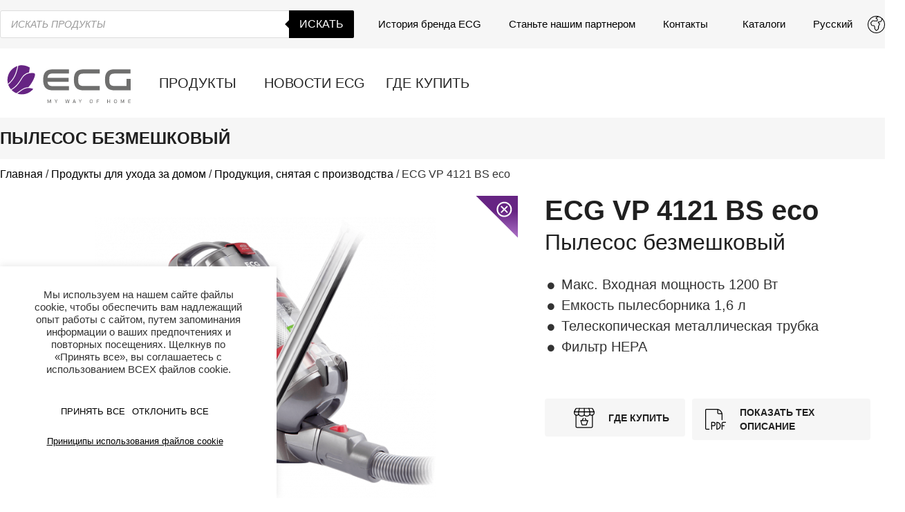

--- FILE ---
content_type: text/html; charset=UTF-8
request_url: https://ecg-electro.eu/ru/ecg-vp-4121-bs-eco/
body_size: 78542
content:
<!doctype html>
<html lang="ru-RU" prefix="og: https://ogp.me/ns#">
<head>
	<meta charset="UTF-8">
	<meta name="viewport" content="width=device-width, initial-scale=1">
	<link rel="profile" href="https://gmpg.org/xfn/11">
		<style>img:is([sizes="auto" i], [sizes^="auto," i]) { contain-intrinsic-size: 3000px 1500px }</style>
	<link rel="alternate" hreflang="bs" href="https://ecg-electro.eu/bs/ecg-vp-4121-bs-eco/" />
<link rel="alternate" hreflang="hr" href="https://ecg-electro.eu/hr/ecg-vp-4121-bs-eco/" />
<link rel="alternate" hreflang="cs" href="https://ecg-electro.eu/cs/ecg-vp-4121-bs-eco/" />
<link rel="alternate" hreflang="en" href="https://ecg-electro.eu/ecg-vp-4121-bs-eco/" />
<link rel="alternate" hreflang="de" href="https://ecg-electro.eu/de/ecg-vp-4121-bs-eco/" />
<link rel="alternate" hreflang="el" href="https://ecg-electro.eu/el/ecg-vp-4121-bs-eco/" />
<link rel="alternate" hreflang="hu" href="https://ecg-electro.eu/hu/ecg-vp-4121-bs-eco/" />
<link rel="alternate" hreflang="lt" href="https://ecg-electro.eu/lt/ecg-vp-4121-bs-eco/" />
<link rel="alternate" hreflang="pl" href="https://ecg-electro.eu/pl/ecg-vp-4121-bs-eco/" />
<link rel="alternate" hreflang="ru" href="https://ecg-electro.eu/ru/ecg-vp-4121-bs-eco/" />
<link rel="alternate" hreflang="sr" href="https://ecg-electro.eu/sr/ecg-vp-4121-bs-eco/" />
<link rel="alternate" hreflang="sk" href="https://ecg-electro.eu/sk/ecg-vp-4121-bs-eco/" />
<link rel="alternate" hreflang="sl" href="https://ecg-electro.eu/sl/ecg-vp-4121-bs-eco/" />
<link rel="alternate" hreflang="mne" href="https://ecg-electro.eu/mne/ecg-vp-4121-bs-eco/" />
<link rel="alternate" hreflang="x-default" href="https://ecg-electro.eu/ecg-vp-4121-bs-eco/" />

<!-- SEO от Rank Math - https://rankmath.com/ -->
<title>ECG VP 4121 BS eco - Пылесос безмешковый</title>
<meta name="description" content="Максимальная входная мощность 1200 Вт Мощность всасывания 225 Вт Емкость контейнера для пыли: 1,6 л Телескопическая металлическая трубка Фильтр HEPA"/>
<meta name="robots" content="follow, index, max-snippet:-1, max-video-preview:-1, max-image-preview:large"/>
<link rel="canonical" href="https://ecg-electro.eu/ru/ecg-vp-4121-bs-eco/" />
<meta property="og:locale" content="ru_RU" />
<meta property="og:type" content="product" />
<meta property="og:title" content="ECG VP 4121 BS eco - Пылесос безмешковый" />
<meta property="og:description" content="Максимальная входная мощность 1200 Вт Мощность всасывания 225 Вт Емкость контейнера для пыли: 1,6 л Телескопическая металлическая трубка Фильтр HEPA" />
<meta property="og:url" content="https://ecg-electro.eu/ru/ecg-vp-4121-bs-eco/" />
<meta property="og:site_name" content="ECG" />
<meta property="og:image" content="https://ecg-electro.eu/wp-content/uploads/2017/10/vp-4121-bs-eco-vp-4121-bs-eco-1.png" />
<meta property="og:image:secure_url" content="https://ecg-electro.eu/wp-content/uploads/2017/10/vp-4121-bs-eco-vp-4121-bs-eco-1.png" />
<meta property="og:image:width" content="1024" />
<meta property="og:image:height" content="1037" />
<meta property="og:image:alt" content="ECG VP 4121 BS eco" />
<meta property="og:image:type" content="image/png" />
<meta property="product:price:currency" content="CZK" />
<meta property="product:availability" content="instock" />
<meta name="twitter:card" content="summary_large_image" />
<meta name="twitter:title" content="ECG VP 4121 BS eco - Пылесос безмешковый" />
<meta name="twitter:description" content="Максимальная входная мощность 1200 Вт Мощность всасывания 225 Вт Емкость контейнера для пыли: 1,6 л Телескопическая металлическая трубка Фильтр HEPA" />
<meta name="twitter:image" content="https://ecg-electro.eu/wp-content/uploads/2017/10/vp-4121-bs-eco-vp-4121-bs-eco-1.png" />
<meta name="twitter:label1" content="Цена" />
<meta name="twitter:data1" content="0&nbsp;&#075;&#269;" />
<meta name="twitter:label2" content="Доступность" />
<meta name="twitter:data2" content="В наличии" />
<script type="application/ld+json" class="rank-math-schema">{"@context":"https://schema.org","@graph":[{"@type":["Person","Organization"],"@id":"https://ecg-electro.eu/ru/#person/","name":"ECG"},{"@type":"WebSite","@id":"https://ecg-electro.eu/ru/#website/","url":"https://ecg-electro.eu/ru/","name":"ECG","publisher":{"@id":"https://ecg-electro.eu/ru/#person/"},"inLanguage":"ru-RU"},{"@type":"ImageObject","@id":"https://ecg-electro.eu/wp-content/uploads/2017/10/vp-4121-bs-eco-vp-4121-bs-eco-1.png","url":"https://ecg-electro.eu/wp-content/uploads/2017/10/vp-4121-bs-eco-vp-4121-bs-eco-1.png","width":"1024","height":"1037","inLanguage":"ru-RU"},{"@type":"ItemPage","@id":"https://ecg-electro.eu/ru/ecg-vp-4121-bs-eco/#webpage","url":"https://ecg-electro.eu/ru/ecg-vp-4121-bs-eco/","name":"ECG VP 4121 BS eco - \u041f\u044b\u043b\u0435\u0441\u043e\u0441 \u0431\u0435\u0437\u043c\u0435\u0448\u043a\u043e\u0432\u044b\u0439","datePublished":"2021-05-02T21:26:14+02:00","dateModified":"2021-05-02T21:26:14+02:00","isPartOf":{"@id":"https://ecg-electro.eu/ru/#website/"},"primaryImageOfPage":{"@id":"https://ecg-electro.eu/wp-content/uploads/2017/10/vp-4121-bs-eco-vp-4121-bs-eco-1.png"},"inLanguage":"ru-RU"},{"@type":"Product","name":"ECG VP 4121 BS eco - \u041f\u044b\u043b\u0435\u0441\u043e\u0441 \u0431\u0435\u0437\u043c\u0435\u0448\u043a\u043e\u0432\u044b\u0439","description":"\u041c\u0430\u043a\u0441\u0438\u043c\u0430\u043b\u044c\u043d\u0430\u044f \u0432\u0445\u043e\u0434\u043d\u0430\u044f \u043c\u043e\u0449\u043d\u043e\u0441\u0442\u044c 1200 \u0412\u0442 \u041c\u043e\u0449\u043d\u043e\u0441\u0442\u044c \u0432\u0441\u0430\u0441\u044b\u0432\u0430\u043d\u0438\u044f 225 \u0412\u0442 \u0415\u043c\u043a\u043e\u0441\u0442\u044c \u043a\u043e\u043d\u0442\u0435\u0439\u043d\u0435\u0440\u0430 \u0434\u043b\u044f \u043f\u044b\u043b\u0438: 1,6 \u043b \u0422\u0435\u043b\u0435\u0441\u043a\u043e\u043f\u0438\u0447\u0435\u0441\u043a\u0430\u044f \u043c\u0435\u0442\u0430\u043b\u043b\u0438\u0447\u0435\u0441\u043a\u0430\u044f \u0442\u0440\u0443\u0431\u043a\u0430 \u0424\u0438\u043b\u044c\u0442\u0440 HEPA \u041f\u0440\u0435\u0434\u043e\u0445\u0440\u0430\u043d\u0438\u0442\u0435\u043b\u044c \u0420\u0430\u0431\u043e\u0447\u0438\u0439 \u0440\u0430\u0434\u0438\u0443\u0441 8,5 \u043c \u041f\u0440\u0438\u043d\u0430\u0434\u043b\u0435\u0436\u043d\u043e\u0441\u0442\u0438: \u043c\u0435\u0442\u0430\u043b\u043b\u0438\u0447\u0435\u0441\u043a\u0430\u044f \u0449\u0435\u0442\u043a\u0430 \u0434\u043b\u044f \u043f\u043e\u043b\u0430, \u0442\u0443\u0440\u0431\u043e-\u0449\u0435\u0442\u043a\u0430, \u043f\u0430\u0440\u043a\u0435\u0442\u043d\u0430\u044f \u0449\u0435\u0442\u043a\u0430, \u043a\u043e\u043d\u0438\u0447\u0435\u0441\u043a\u0430\u044f \u043d\u0430\u0441\u0430\u0434\u043a\u0430, \u043a\u043e\u043c\u0431\u0438\u043d\u0438\u0440\u043e\u0432\u0430\u043d\u043d\u0430\u044f \u0449\u0435\u0442\u043a\u0430","category":"\u041f\u0440\u043e\u0434\u0443\u043a\u0442\u044b \u0434\u043b\u044f \u0443\u0445\u043e\u0434\u0430 \u0437\u0430 \u0441\u043e\u0431\u043e\u0439 &gt; \u041f\u0440\u043e\u0434\u0443\u043a\u0446\u0438\u044f, \u0441\u043d\u044f\u0442\u0430\u044f \u0441 \u043f\u0440\u043e\u0438\u0437\u0432\u043e\u0434\u0441\u0442\u0432\u0430","mainEntityOfPage":{"@id":"https://ecg-electro.eu/ru/ecg-vp-4121-bs-eco/#webpage"},"image":[{"@type":"ImageObject","url":"https://ecg-electro.eu/wp-content/uploads/2017/10/vp-4121-bs-eco-vp-4121-bs-eco-1.png","height":"1037","width":"1024"},{"@type":"ImageObject","url":"https://ecg-electro.eu/wp-content/uploads/2017/10/vp-4121-bs-eco_bez-nsady-vp-4121-bs-eco_bez-nsady.png","height":"736","width":"1024"},{"@type":"ImageObject","url":"https://ecg-electro.eu/wp-content/uploads/2017/10/vp-4121-bs-eco_detail-vp-4121-bs-eco_detail.png","height":"1329","width":"1024"},{"@type":"ImageObject","url":"https://ecg-electro.eu/wp-content/uploads/2017/10/vp-4121-bs-eco_kartac_spodek-vp-4121-bs-eco_kartac_spodek.png","height":"786","width":"1024"},{"@type":"ImageObject","url":"https://ecg-electro.eu/wp-content/uploads/2017/10/vp-4121-bs-eco_kartac-vp-4121-bs-eco_kartac.png","height":"1014","width":"1024"},{"@type":"ImageObject","url":"https://ecg-electro.eu/wp-content/uploads/2017/10/vp-4121-bs-eco_nsada-vp-4121-bs-eco_nsada.png","height":"1485","width":"1024"},{"@type":"ImageObject","url":"https://ecg-electro.eu/wp-content/uploads/2017/10/vp-4121-bs-eco_parquet-brush-vp-4121-bs-eco_parquet-brush.png","height":"759","width":"1024"},{"@type":"ImageObject","url":"https://ecg-electro.eu/wp-content/uploads/2017/10/vp-4121-bs-eco_prachovy-kartac-vp-4121-bs-eco_prachovy-kartac.png","height":"822","width":"1024"},{"@type":"ImageObject","url":"https://ecg-electro.eu/wp-content/uploads/2017/10/vp-4121-bs-eco_turbokart-vp-4121-bs-eco_turbokart.png","height":"1119","width":"1024"},{"@type":"ImageObject","url":"https://ecg-electro.eu/wp-content/uploads/2017/10/vp-4121-bs-eco_zadn-vp-4121-bs-eco_zadn.png","height":"1427","width":"1024"},{"@type":"ImageObject","url":"https://ecg-electro.eu/wp-content/uploads/2017/10/vp-4121-bs-eco_zuzena_hubice-vp-4121-bs-eco_zuzena_hubice.png","height":"913","width":"1024"},{"@type":"ImageObject","url":"https://ecg-electro.eu/wp-content/uploads/2017/10/vp-4121-bs-eco-vp-4121-bs-eco.png","height":"1037","width":"1024"}],"@id":"https://ecg-electro.eu/ru/ecg-vp-4121-bs-eco/#richSnippet"}]}</script>
<!-- /Rank Math WordPress SEO плагин -->

<link rel="alternate" type="application/rss+xml" title="ECG &raquo; Лента" href="https://ecg-electro.eu/ru/feed/" />
		<!-- This site uses the Google Analytics by MonsterInsights plugin v9.2.4 - Using Analytics tracking - https://www.monsterinsights.com/ -->
							<script src="//www.googletagmanager.com/gtag/js?id=G-BYV0MK6J6E"  data-cfasync="false" data-wpfc-render="false" async></script>
			<script type="text/plain" data-cli-class="cli-blocker-script"  data-cli-script-type="analytics" data-cli-block="true"  data-cli-element-position="head" data-cfasync="false" data-wpfc-render="false">
				var mi_version = '9.2.4';
				var mi_track_user = true;
				var mi_no_track_reason = '';
								var MonsterInsightsDefaultLocations = {"page_location":"https:\/\/ecg-electro.eu\/ru\/ecg-vp-4121-bs-eco\/"};
				if ( typeof MonsterInsightsPrivacyGuardFilter === 'function' ) {
					var MonsterInsightsLocations = (typeof MonsterInsightsExcludeQuery === 'object') ? MonsterInsightsPrivacyGuardFilter( MonsterInsightsExcludeQuery ) : MonsterInsightsPrivacyGuardFilter( MonsterInsightsDefaultLocations );
				} else {
					var MonsterInsightsLocations = (typeof MonsterInsightsExcludeQuery === 'object') ? MonsterInsightsExcludeQuery : MonsterInsightsDefaultLocations;
				}

								var disableStrs = [
										'ga-disable-G-BYV0MK6J6E',
									];

				/* Function to detect opted out users */
				function __gtagTrackerIsOptedOut() {
					for (var index = 0; index < disableStrs.length; index++) {
						if (document.cookie.indexOf(disableStrs[index] + '=true') > -1) {
							return true;
						}
					}

					return false;
				}

				/* Disable tracking if the opt-out cookie exists. */
				if (__gtagTrackerIsOptedOut()) {
					for (var index = 0; index < disableStrs.length; index++) {
						window[disableStrs[index]] = true;
					}
				}

				/* Opt-out function */
				function __gtagTrackerOptout() {
					for (var index = 0; index < disableStrs.length; index++) {
						document.cookie = disableStrs[index] + '=true; expires=Thu, 31 Dec 2099 23:59:59 UTC; path=/';
						window[disableStrs[index]] = true;
					}
				}

				if ('undefined' === typeof gaOptout) {
					function gaOptout() {
						__gtagTrackerOptout();
					}
				}
								window.dataLayer = window.dataLayer || [];

				window.MonsterInsightsDualTracker = {
					helpers: {},
					trackers: {},
				};
				if (mi_track_user) {
					function __gtagDataLayer() {
						dataLayer.push(arguments);
					}

					function __gtagTracker(type, name, parameters) {
						if (!parameters) {
							parameters = {};
						}

						if (parameters.send_to) {
							__gtagDataLayer.apply(null, arguments);
							return;
						}

						if (type === 'event') {
														parameters.send_to = monsterinsights_frontend.v4_id;
							var hookName = name;
							if (typeof parameters['event_category'] !== 'undefined') {
								hookName = parameters['event_category'] + ':' + name;
							}

							if (typeof MonsterInsightsDualTracker.trackers[hookName] !== 'undefined') {
								MonsterInsightsDualTracker.trackers[hookName](parameters);
							} else {
								__gtagDataLayer('event', name, parameters);
							}
							
						} else {
							__gtagDataLayer.apply(null, arguments);
						}
					}

					__gtagTracker('js', new Date());
					__gtagTracker('set', {
						'developer_id.dZGIzZG': true,
											});
					if ( MonsterInsightsLocations.page_location ) {
						__gtagTracker('set', MonsterInsightsLocations);
					}
										__gtagTracker('config', 'G-BYV0MK6J6E', {"forceSSL":"true","link_attribution":"true"} );
															window.gtag = __gtagTracker;										(function () {
						/* https://developers.google.com/analytics/devguides/collection/analyticsjs/ */
						/* ga and __gaTracker compatibility shim. */
						var noopfn = function () {
							return null;
						};
						var newtracker = function () {
							return new Tracker();
						};
						var Tracker = function () {
							return null;
						};
						var p = Tracker.prototype;
						p.get = noopfn;
						p.set = noopfn;
						p.send = function () {
							var args = Array.prototype.slice.call(arguments);
							args.unshift('send');
							__gaTracker.apply(null, args);
						};
						var __gaTracker = function () {
							var len = arguments.length;
							if (len === 0) {
								return;
							}
							var f = arguments[len - 1];
							if (typeof f !== 'object' || f === null || typeof f.hitCallback !== 'function') {
								if ('send' === arguments[0]) {
									var hitConverted, hitObject = false, action;
									if ('event' === arguments[1]) {
										if ('undefined' !== typeof arguments[3]) {
											hitObject = {
												'eventAction': arguments[3],
												'eventCategory': arguments[2],
												'eventLabel': arguments[4],
												'value': arguments[5] ? arguments[5] : 1,
											}
										}
									}
									if ('pageview' === arguments[1]) {
										if ('undefined' !== typeof arguments[2]) {
											hitObject = {
												'eventAction': 'page_view',
												'page_path': arguments[2],
											}
										}
									}
									if (typeof arguments[2] === 'object') {
										hitObject = arguments[2];
									}
									if (typeof arguments[5] === 'object') {
										Object.assign(hitObject, arguments[5]);
									}
									if ('undefined' !== typeof arguments[1].hitType) {
										hitObject = arguments[1];
										if ('pageview' === hitObject.hitType) {
											hitObject.eventAction = 'page_view';
										}
									}
									if (hitObject) {
										action = 'timing' === arguments[1].hitType ? 'timing_complete' : hitObject.eventAction;
										hitConverted = mapArgs(hitObject);
										__gtagTracker('event', action, hitConverted);
									}
								}
								return;
							}

							function mapArgs(args) {
								var arg, hit = {};
								var gaMap = {
									'eventCategory': 'event_category',
									'eventAction': 'event_action',
									'eventLabel': 'event_label',
									'eventValue': 'event_value',
									'nonInteraction': 'non_interaction',
									'timingCategory': 'event_category',
									'timingVar': 'name',
									'timingValue': 'value',
									'timingLabel': 'event_label',
									'page': 'page_path',
									'location': 'page_location',
									'title': 'page_title',
									'referrer' : 'page_referrer',
								};
								for (arg in args) {
																		if (!(!args.hasOwnProperty(arg) || !gaMap.hasOwnProperty(arg))) {
										hit[gaMap[arg]] = args[arg];
									} else {
										hit[arg] = args[arg];
									}
								}
								return hit;
							}

							try {
								f.hitCallback();
							} catch (ex) {
							}
						};
						__gaTracker.create = newtracker;
						__gaTracker.getByName = newtracker;
						__gaTracker.getAll = function () {
							return [];
						};
						__gaTracker.remove = noopfn;
						__gaTracker.loaded = true;
						window['__gaTracker'] = __gaTracker;
					})();
									} else {
										console.log("");
					(function () {
						function __gtagTracker() {
							return null;
						}

						window['__gtagTracker'] = __gtagTracker;
						window['gtag'] = __gtagTracker;
					})();
									}
			</script>
				<!-- / Google Analytics by MonsterInsights -->
		<link rel='stylesheet' id='formidable-css' href='https://ecg-electro.eu/wp-content/plugins/formidable/css/formidableforms.css?ver=1211906' media='all' />
<link rel='stylesheet' id='hello-elementor-theme-style-css' href='https://ecg-electro.eu/wp-content/themes/hello-elementor/theme.min.css?ver=2.7.1' media='all' />
<link rel='stylesheet' id='jet-menu-hello-css' href='https://ecg-electro.eu/wp-content/plugins/jet-menu/integration/themes/hello-elementor/assets/css/style.css?ver=2.4.4' media='all' />
<style id='wp-emoji-styles-inline-css'>

	img.wp-smiley, img.emoji {
		display: inline !important;
		border: none !important;
		box-shadow: none !important;
		height: 1em !important;
		width: 1em !important;
		margin: 0 0.07em !important;
		vertical-align: -0.1em !important;
		background: none !important;
		padding: 0 !important;
	}
</style>
<link rel='stylesheet' id='wp-block-library-css' href='https://ecg-electro.eu/wp-includes/css/dist/block-library/style.min.css?ver=6.8.3' media='all' />
<style id='classic-theme-styles-inline-css'>
/*! This file is auto-generated */
.wp-block-button__link{color:#fff;background-color:#32373c;border-radius:9999px;box-shadow:none;text-decoration:none;padding:calc(.667em + 2px) calc(1.333em + 2px);font-size:1.125em}.wp-block-file__button{background:#32373c;color:#fff;text-decoration:none}
</style>
<style id='rank-math-toc-block-style-inline-css'>
.wp-block-rank-math-toc-block nav ol{counter-reset:item}.wp-block-rank-math-toc-block nav ol li{display:block}.wp-block-rank-math-toc-block nav ol li:before{content:counters(item, ".") ". ";counter-increment:item}

</style>
<style id='rank-math-rich-snippet-style-inline-css'>
/*!
* Plugin:  Rank Math
* URL: https://rankmath.com/wordpress/plugin/seo-suite/
* Name:  rank-math-review-snippet.css
*/@-webkit-keyframes spin{0%{-webkit-transform:rotate(0deg)}100%{-webkit-transform:rotate(-360deg)}}@keyframes spin{0%{-webkit-transform:rotate(0deg)}100%{-webkit-transform:rotate(-360deg)}}@keyframes bounce{from{-webkit-transform:translateY(0px);transform:translateY(0px)}to{-webkit-transform:translateY(-5px);transform:translateY(-5px)}}@-webkit-keyframes bounce{from{-webkit-transform:translateY(0px);transform:translateY(0px)}to{-webkit-transform:translateY(-5px);transform:translateY(-5px)}}@-webkit-keyframes loading{0%{background-size:20% 50% ,20% 50% ,20% 50%}20%{background-size:20% 20% ,20% 50% ,20% 50%}40%{background-size:20% 100%,20% 20% ,20% 50%}60%{background-size:20% 50% ,20% 100%,20% 20%}80%{background-size:20% 50% ,20% 50% ,20% 100%}100%{background-size:20% 50% ,20% 50% ,20% 50%}}@keyframes loading{0%{background-size:20% 50% ,20% 50% ,20% 50%}20%{background-size:20% 20% ,20% 50% ,20% 50%}40%{background-size:20% 100%,20% 20% ,20% 50%}60%{background-size:20% 50% ,20% 100%,20% 20%}80%{background-size:20% 50% ,20% 50% ,20% 100%}100%{background-size:20% 50% ,20% 50% ,20% 50%}}:root{--rankmath-wp-adminbar-height: 0}#rank-math-rich-snippet-wrapper{overflow:hidden}#rank-math-rich-snippet-wrapper h5.rank-math-title{display:block;font-size:18px;line-height:1.4}#rank-math-rich-snippet-wrapper .rank-math-review-image{float:right;max-width:40%;margin-left:15px}#rank-math-rich-snippet-wrapper .rank-math-review-data{margin-bottom:15px}#rank-math-rich-snippet-wrapper .rank-math-total-wrapper{width:100%;padding:0 0 20px 0;float:left;clear:both;position:relative;-webkit-box-sizing:border-box;box-sizing:border-box}#rank-math-rich-snippet-wrapper .rank-math-total-wrapper .rank-math-total{border:0;display:block;margin:0;width:auto;float:left;text-align:left;padding:0;font-size:24px;line-height:1;font-weight:700;-webkit-box-sizing:border-box;box-sizing:border-box;overflow:hidden}#rank-math-rich-snippet-wrapper .rank-math-total-wrapper .rank-math-review-star{float:left;margin-left:15px;margin-top:5px;position:relative;z-index:99;line-height:1}#rank-math-rich-snippet-wrapper .rank-math-total-wrapper .rank-math-review-star .rank-math-review-result-wrapper{display:inline-block;white-space:nowrap;position:relative;color:#e7e7e7}#rank-math-rich-snippet-wrapper .rank-math-total-wrapper .rank-math-review-star .rank-math-review-result-wrapper .rank-math-review-result{position:absolute;top:0;left:0;overflow:hidden;white-space:nowrap;color:#ffbe01}#rank-math-rich-snippet-wrapper .rank-math-total-wrapper .rank-math-review-star .rank-math-review-result-wrapper i{font-size:18px;-webkit-text-stroke-width:1px;font-style:normal;padding:0 2px;line-height:inherit}#rank-math-rich-snippet-wrapper .rank-math-total-wrapper .rank-math-review-star .rank-math-review-result-wrapper i:before{content:"\2605"}body.rtl #rank-math-rich-snippet-wrapper .rank-math-review-image{float:left;margin-left:0;margin-right:15px}body.rtl #rank-math-rich-snippet-wrapper .rank-math-total-wrapper .rank-math-total{float:right}body.rtl #rank-math-rich-snippet-wrapper .rank-math-total-wrapper .rank-math-review-star{float:right;margin-left:0;margin-right:15px}body.rtl #rank-math-rich-snippet-wrapper .rank-math-total-wrapper .rank-math-review-star .rank-math-review-result{left:auto;right:0}@media screen and (max-width: 480px){#rank-math-rich-snippet-wrapper .rank-math-review-image{display:block;max-width:100%;width:100%;text-align:center;margin-right:0}#rank-math-rich-snippet-wrapper .rank-math-review-data{clear:both}}.clear{clear:both}

</style>
<style id='global-styles-inline-css'>
:root{--wp--preset--aspect-ratio--square: 1;--wp--preset--aspect-ratio--4-3: 4/3;--wp--preset--aspect-ratio--3-4: 3/4;--wp--preset--aspect-ratio--3-2: 3/2;--wp--preset--aspect-ratio--2-3: 2/3;--wp--preset--aspect-ratio--16-9: 16/9;--wp--preset--aspect-ratio--9-16: 9/16;--wp--preset--color--black: #000000;--wp--preset--color--cyan-bluish-gray: #abb8c3;--wp--preset--color--white: #ffffff;--wp--preset--color--pale-pink: #f78da7;--wp--preset--color--vivid-red: #cf2e2e;--wp--preset--color--luminous-vivid-orange: #ff6900;--wp--preset--color--luminous-vivid-amber: #fcb900;--wp--preset--color--light-green-cyan: #7bdcb5;--wp--preset--color--vivid-green-cyan: #00d084;--wp--preset--color--pale-cyan-blue: #8ed1fc;--wp--preset--color--vivid-cyan-blue: #0693e3;--wp--preset--color--vivid-purple: #9b51e0;--wp--preset--gradient--vivid-cyan-blue-to-vivid-purple: linear-gradient(135deg,rgba(6,147,227,1) 0%,rgb(155,81,224) 100%);--wp--preset--gradient--light-green-cyan-to-vivid-green-cyan: linear-gradient(135deg,rgb(122,220,180) 0%,rgb(0,208,130) 100%);--wp--preset--gradient--luminous-vivid-amber-to-luminous-vivid-orange: linear-gradient(135deg,rgba(252,185,0,1) 0%,rgba(255,105,0,1) 100%);--wp--preset--gradient--luminous-vivid-orange-to-vivid-red: linear-gradient(135deg,rgba(255,105,0,1) 0%,rgb(207,46,46) 100%);--wp--preset--gradient--very-light-gray-to-cyan-bluish-gray: linear-gradient(135deg,rgb(238,238,238) 0%,rgb(169,184,195) 100%);--wp--preset--gradient--cool-to-warm-spectrum: linear-gradient(135deg,rgb(74,234,220) 0%,rgb(151,120,209) 20%,rgb(207,42,186) 40%,rgb(238,44,130) 60%,rgb(251,105,98) 80%,rgb(254,248,76) 100%);--wp--preset--gradient--blush-light-purple: linear-gradient(135deg,rgb(255,206,236) 0%,rgb(152,150,240) 100%);--wp--preset--gradient--blush-bordeaux: linear-gradient(135deg,rgb(254,205,165) 0%,rgb(254,45,45) 50%,rgb(107,0,62) 100%);--wp--preset--gradient--luminous-dusk: linear-gradient(135deg,rgb(255,203,112) 0%,rgb(199,81,192) 50%,rgb(65,88,208) 100%);--wp--preset--gradient--pale-ocean: linear-gradient(135deg,rgb(255,245,203) 0%,rgb(182,227,212) 50%,rgb(51,167,181) 100%);--wp--preset--gradient--electric-grass: linear-gradient(135deg,rgb(202,248,128) 0%,rgb(113,206,126) 100%);--wp--preset--gradient--midnight: linear-gradient(135deg,rgb(2,3,129) 0%,rgb(40,116,252) 100%);--wp--preset--font-size--small: 13px;--wp--preset--font-size--medium: 20px;--wp--preset--font-size--large: 36px;--wp--preset--font-size--x-large: 42px;--wp--preset--spacing--20: 0.44rem;--wp--preset--spacing--30: 0.67rem;--wp--preset--spacing--40: 1rem;--wp--preset--spacing--50: 1.5rem;--wp--preset--spacing--60: 2.25rem;--wp--preset--spacing--70: 3.38rem;--wp--preset--spacing--80: 5.06rem;--wp--preset--shadow--natural: 6px 6px 9px rgba(0, 0, 0, 0.2);--wp--preset--shadow--deep: 12px 12px 50px rgba(0, 0, 0, 0.4);--wp--preset--shadow--sharp: 6px 6px 0px rgba(0, 0, 0, 0.2);--wp--preset--shadow--outlined: 6px 6px 0px -3px rgba(255, 255, 255, 1), 6px 6px rgba(0, 0, 0, 1);--wp--preset--shadow--crisp: 6px 6px 0px rgba(0, 0, 0, 1);}:where(.is-layout-flex){gap: 0.5em;}:where(.is-layout-grid){gap: 0.5em;}body .is-layout-flex{display: flex;}.is-layout-flex{flex-wrap: wrap;align-items: center;}.is-layout-flex > :is(*, div){margin: 0;}body .is-layout-grid{display: grid;}.is-layout-grid > :is(*, div){margin: 0;}:where(.wp-block-columns.is-layout-flex){gap: 2em;}:where(.wp-block-columns.is-layout-grid){gap: 2em;}:where(.wp-block-post-template.is-layout-flex){gap: 1.25em;}:where(.wp-block-post-template.is-layout-grid){gap: 1.25em;}.has-black-color{color: var(--wp--preset--color--black) !important;}.has-cyan-bluish-gray-color{color: var(--wp--preset--color--cyan-bluish-gray) !important;}.has-white-color{color: var(--wp--preset--color--white) !important;}.has-pale-pink-color{color: var(--wp--preset--color--pale-pink) !important;}.has-vivid-red-color{color: var(--wp--preset--color--vivid-red) !important;}.has-luminous-vivid-orange-color{color: var(--wp--preset--color--luminous-vivid-orange) !important;}.has-luminous-vivid-amber-color{color: var(--wp--preset--color--luminous-vivid-amber) !important;}.has-light-green-cyan-color{color: var(--wp--preset--color--light-green-cyan) !important;}.has-vivid-green-cyan-color{color: var(--wp--preset--color--vivid-green-cyan) !important;}.has-pale-cyan-blue-color{color: var(--wp--preset--color--pale-cyan-blue) !important;}.has-vivid-cyan-blue-color{color: var(--wp--preset--color--vivid-cyan-blue) !important;}.has-vivid-purple-color{color: var(--wp--preset--color--vivid-purple) !important;}.has-black-background-color{background-color: var(--wp--preset--color--black) !important;}.has-cyan-bluish-gray-background-color{background-color: var(--wp--preset--color--cyan-bluish-gray) !important;}.has-white-background-color{background-color: var(--wp--preset--color--white) !important;}.has-pale-pink-background-color{background-color: var(--wp--preset--color--pale-pink) !important;}.has-vivid-red-background-color{background-color: var(--wp--preset--color--vivid-red) !important;}.has-luminous-vivid-orange-background-color{background-color: var(--wp--preset--color--luminous-vivid-orange) !important;}.has-luminous-vivid-amber-background-color{background-color: var(--wp--preset--color--luminous-vivid-amber) !important;}.has-light-green-cyan-background-color{background-color: var(--wp--preset--color--light-green-cyan) !important;}.has-vivid-green-cyan-background-color{background-color: var(--wp--preset--color--vivid-green-cyan) !important;}.has-pale-cyan-blue-background-color{background-color: var(--wp--preset--color--pale-cyan-blue) !important;}.has-vivid-cyan-blue-background-color{background-color: var(--wp--preset--color--vivid-cyan-blue) !important;}.has-vivid-purple-background-color{background-color: var(--wp--preset--color--vivid-purple) !important;}.has-black-border-color{border-color: var(--wp--preset--color--black) !important;}.has-cyan-bluish-gray-border-color{border-color: var(--wp--preset--color--cyan-bluish-gray) !important;}.has-white-border-color{border-color: var(--wp--preset--color--white) !important;}.has-pale-pink-border-color{border-color: var(--wp--preset--color--pale-pink) !important;}.has-vivid-red-border-color{border-color: var(--wp--preset--color--vivid-red) !important;}.has-luminous-vivid-orange-border-color{border-color: var(--wp--preset--color--luminous-vivid-orange) !important;}.has-luminous-vivid-amber-border-color{border-color: var(--wp--preset--color--luminous-vivid-amber) !important;}.has-light-green-cyan-border-color{border-color: var(--wp--preset--color--light-green-cyan) !important;}.has-vivid-green-cyan-border-color{border-color: var(--wp--preset--color--vivid-green-cyan) !important;}.has-pale-cyan-blue-border-color{border-color: var(--wp--preset--color--pale-cyan-blue) !important;}.has-vivid-cyan-blue-border-color{border-color: var(--wp--preset--color--vivid-cyan-blue) !important;}.has-vivid-purple-border-color{border-color: var(--wp--preset--color--vivid-purple) !important;}.has-vivid-cyan-blue-to-vivid-purple-gradient-background{background: var(--wp--preset--gradient--vivid-cyan-blue-to-vivid-purple) !important;}.has-light-green-cyan-to-vivid-green-cyan-gradient-background{background: var(--wp--preset--gradient--light-green-cyan-to-vivid-green-cyan) !important;}.has-luminous-vivid-amber-to-luminous-vivid-orange-gradient-background{background: var(--wp--preset--gradient--luminous-vivid-amber-to-luminous-vivid-orange) !important;}.has-luminous-vivid-orange-to-vivid-red-gradient-background{background: var(--wp--preset--gradient--luminous-vivid-orange-to-vivid-red) !important;}.has-very-light-gray-to-cyan-bluish-gray-gradient-background{background: var(--wp--preset--gradient--very-light-gray-to-cyan-bluish-gray) !important;}.has-cool-to-warm-spectrum-gradient-background{background: var(--wp--preset--gradient--cool-to-warm-spectrum) !important;}.has-blush-light-purple-gradient-background{background: var(--wp--preset--gradient--blush-light-purple) !important;}.has-blush-bordeaux-gradient-background{background: var(--wp--preset--gradient--blush-bordeaux) !important;}.has-luminous-dusk-gradient-background{background: var(--wp--preset--gradient--luminous-dusk) !important;}.has-pale-ocean-gradient-background{background: var(--wp--preset--gradient--pale-ocean) !important;}.has-electric-grass-gradient-background{background: var(--wp--preset--gradient--electric-grass) !important;}.has-midnight-gradient-background{background: var(--wp--preset--gradient--midnight) !important;}.has-small-font-size{font-size: var(--wp--preset--font-size--small) !important;}.has-medium-font-size{font-size: var(--wp--preset--font-size--medium) !important;}.has-large-font-size{font-size: var(--wp--preset--font-size--large) !important;}.has-x-large-font-size{font-size: var(--wp--preset--font-size--x-large) !important;}
:where(.wp-block-post-template.is-layout-flex){gap: 1.25em;}:where(.wp-block-post-template.is-layout-grid){gap: 1.25em;}
:where(.wp-block-columns.is-layout-flex){gap: 2em;}:where(.wp-block-columns.is-layout-grid){gap: 2em;}
:root :where(.wp-block-pullquote){font-size: 1.5em;line-height: 1.6;}
</style>
<link rel='stylesheet' id='cookie-law-info-css' href='https://ecg-electro.eu/wp-content/plugins/cookie-law-info/legacy/public/css/cookie-law-info-public.css?ver=3.3.2' media='all' />
<link rel='stylesheet' id='cookie-law-info-gdpr-css' href='https://ecg-electro.eu/wp-content/plugins/cookie-law-info/legacy/public/css/cookie-law-info-gdpr.css?ver=3.3.2' media='all' />
<link rel='stylesheet' id='product-data-sheet-css' href='https://ecg-electro.eu/wp-content/plugins/product-data-sheet/public/css/product-data-sheet-public.css?ver=1.0.0' media='all' />
<link rel='stylesheet' id='wcml-dropdown-0-css' href='//ecg-electro.eu/wp-content/plugins/woocommerce-multilingual/templates/currency-switchers/legacy-dropdown/style.css?ver=5.3.9' media='all' />
<link rel='stylesheet' id='photoswipe-css' href='https://ecg-electro.eu/wp-content/plugins/woocommerce/assets/css/photoswipe/photoswipe.min.css?ver=8.7.0' media='all' />
<link rel='stylesheet' id='photoswipe-default-skin-css' href='https://ecg-electro.eu/wp-content/plugins/woocommerce/assets/css/photoswipe/default-skin/default-skin.min.css?ver=8.7.0' media='all' />
<link rel='stylesheet' id='woocommerce-layout-css' href='https://ecg-electro.eu/wp-content/plugins/woocommerce/assets/css/woocommerce-layout.css?ver=8.7.0' media='all' />
<link rel='stylesheet' id='woocommerce-smallscreen-css' href='https://ecg-electro.eu/wp-content/plugins/woocommerce/assets/css/woocommerce-smallscreen.css?ver=8.7.0' media='only screen and (max-width: 768px)' />
<link rel='stylesheet' id='woocommerce-general-css' href='https://ecg-electro.eu/wp-content/plugins/woocommerce/assets/css/woocommerce.css?ver=8.7.0' media='all' />
<style id='woocommerce-inline-inline-css'>
.woocommerce form .form-row .required { visibility: visible; }
</style>
<link rel='stylesheet' id='wpml-legacy-dropdown-0-css' href='https://ecg-electro.eu/wp-content/plugins/sitepress-multilingual-cms/templates/language-switchers/legacy-dropdown/style.min.css?ver=1' media='all' />
<link rel='stylesheet' id='wpml-menu-item-0-css' href='https://ecg-electro.eu/wp-content/plugins/sitepress-multilingual-cms/templates/language-switchers/menu-item/style.min.css?ver=1' media='all' />
<link rel='stylesheet' id='dgwt-wcas-style-css' href='https://ecg-electro.eu/wp-content/plugins/ajax-search-for-woocommerce-premium/assets/css/style.min.css?ver=1.20.2' media='all' />
<link rel='stylesheet' id='hello-elementor-css' href='https://ecg-electro.eu/wp-content/themes/hello-elementor/style.min.css?ver=2.7.1' media='all' />
<link rel='stylesheet' id='jet-cw-css' href='https://ecg-electro.eu/wp-content/plugins/jet-compare-wishlist/assets/css/jet-cw.css?ver=1.3.5' media='all' />
<link rel='stylesheet' id='jet-cw-frontend-css' href='https://ecg-electro.eu/wp-content/plugins/jet-compare-wishlist/assets/css/lib/jet-cw-frontend-font/css/jet-cw-frontend-font.css?ver=1.3.5' media='all' />
<link rel='stylesheet' id='font-awesome-all-css' href='https://ecg-electro.eu/wp-content/plugins/jet-menu/assets/public/lib/font-awesome/css/all.min.css?ver=5.12.0' media='all' />
<link rel='stylesheet' id='font-awesome-v4-shims-css' href='https://ecg-electro.eu/wp-content/plugins/jet-menu/assets/public/lib/font-awesome/css/v4-shims.min.css?ver=5.12.0' media='all' />
<link rel='stylesheet' id='jet-menu-public-styles-css' href='https://ecg-electro.eu/wp-content/plugins/jet-menu/assets/public/css/public.css?ver=2.4.4' media='all' />
<link rel='stylesheet' id='jet-popup-frontend-css' href='https://ecg-electro.eu/wp-content/plugins/jet-popup/assets/css/jet-popup-frontend.css?ver=2.0.4' media='all' />
<link rel='stylesheet' id='mediaelement-css' href='https://ecg-electro.eu/wp-includes/js/mediaelement/mediaelementplayer-legacy.min.css?ver=4.2.17' media='all' />
<link rel='stylesheet' id='jet-woo-product-gallery-css' href='https://ecg-electro.eu/wp-content/plugins/jet-woo-product-gallery/assets/css/jet-woo-product-gallery.css?ver=2.1.16' media='all' />
<link rel='stylesheet' id='elementor-frontend-css' href='https://ecg-electro.eu/wp-content/plugins/elementor/assets/css/frontend.min.css?ver=3.25.11' media='all' />
<style id='elementor-frontend-inline-css'>
.elementor-kit-1968393{--e-global-color-primary:#000000;--e-global-color-secondary:#121212;--e-global-color-text:#000000;--e-global-color-accent:#61CE70;--e-global-color-473cfca:#662483;--e-global-typography-primary-font-family:"Helvetica";--e-global-typography-primary-font-weight:600;--e-global-typography-secondary-font-family:"Helvetica";--e-global-typography-secondary-font-weight:400;--e-global-typography-text-font-family:"Helvetica";--e-global-typography-text-font-weight:400;--e-global-typography-accent-font-family:"Helvetica";--e-global-typography-accent-font-weight:500;}.elementor-kit-1968393 e-page-transition{background-color:#FFBC7D;}.elementor-kit-1968393 img{filter:brightness( 100% ) contrast( 100% ) saturate( 100% ) blur( 0px ) hue-rotate( 0deg );}.elementor-section.elementor-section-boxed > .elementor-container{max-width:1440px;}.e-con{--container-max-width:1440px;}.elementor-widget:not(:last-child){margin-block-end:20px;}.elementor-element{--widgets-spacing:20px 20px;}{}h1.entry-title{display:var(--page-title-display);}@media(max-width:1024px){.elementor-section.elementor-section-boxed > .elementor-container{max-width:1024px;}.e-con{--container-max-width:1024px;}}@media(max-width:767px){.elementor-section.elementor-section-boxed > .elementor-container{max-width:767px;}.e-con{--container-max-width:767px;}}
.elementor-3700658 .elementor-element.elementor-element-0b96bb8:not(.elementor-motion-effects-element-type-background), .elementor-3700658 .elementor-element.elementor-element-0b96bb8 > .elementor-motion-effects-container > .elementor-motion-effects-layer{background-color:#F6F6F6;}.elementor-3700658 .elementor-element.elementor-element-0b96bb8 > .elementor-container{min-height:70px;}.elementor-3700658 .elementor-element.elementor-element-0b96bb8{transition:background 0.3s, border 0.3s, border-radius 0.3s, box-shadow 0.3s;z-index:10000;}.elementor-3700658 .elementor-element.elementor-element-0b96bb8 > .elementor-background-overlay{transition:background 0.3s, border-radius 0.3s, opacity 0.3s;}.elementor-bc-flex-widget .elementor-3700658 .elementor-element.elementor-element-8a86a77.elementor-column .elementor-widget-wrap{align-items:center;}.elementor-3700658 .elementor-element.elementor-element-8a86a77.elementor-column.elementor-element[data-element_type="column"] > .elementor-widget-wrap.elementor-element-populated{align-content:center;align-items:center;}.elementor-bc-flex-widget .elementor-3700658 .elementor-element.elementor-element-d7b0b60.elementor-column .elementor-widget-wrap{align-items:center;}.elementor-3700658 .elementor-element.elementor-element-d7b0b60.elementor-column.elementor-element[data-element_type="column"] > .elementor-widget-wrap.elementor-element-populated{align-content:center;align-items:center;}.elementor-3700658 .elementor-element.elementor-element-d7b0b60.elementor-column > .elementor-widget-wrap{justify-content:flex-end;}.elementor-widget-nav-menu .elementor-nav-menu .elementor-item{font-family:var( --e-global-typography-primary-font-family ), Sans-serif;font-weight:var( --e-global-typography-primary-font-weight );}.elementor-widget-nav-menu .elementor-nav-menu--main .elementor-item{color:var( --e-global-color-text );fill:var( --e-global-color-text );}.elementor-widget-nav-menu .elementor-nav-menu--main .elementor-item:hover,
					.elementor-widget-nav-menu .elementor-nav-menu--main .elementor-item.elementor-item-active,
					.elementor-widget-nav-menu .elementor-nav-menu--main .elementor-item.highlighted,
					.elementor-widget-nav-menu .elementor-nav-menu--main .elementor-item:focus{color:var( --e-global-color-accent );fill:var( --e-global-color-accent );}.elementor-widget-nav-menu .elementor-nav-menu--main:not(.e--pointer-framed) .elementor-item:before,
					.elementor-widget-nav-menu .elementor-nav-menu--main:not(.e--pointer-framed) .elementor-item:after{background-color:var( --e-global-color-accent );}.elementor-widget-nav-menu .e--pointer-framed .elementor-item:before,
					.elementor-widget-nav-menu .e--pointer-framed .elementor-item:after{border-color:var( --e-global-color-accent );}.elementor-widget-nav-menu{--e-nav-menu-divider-color:var( --e-global-color-text );}.elementor-widget-nav-menu .elementor-nav-menu--dropdown .elementor-item, .elementor-widget-nav-menu .elementor-nav-menu--dropdown  .elementor-sub-item{font-family:var( --e-global-typography-accent-font-family ), Sans-serif;font-weight:var( --e-global-typography-accent-font-weight );}.elementor-3700658 .elementor-element.elementor-element-9f1c4ae{width:auto;max-width:auto;}.elementor-3700658 .elementor-element.elementor-element-9f1c4ae > .elementor-widget-container{margin:0px -15px 0px 0px;}.elementor-3700658 .elementor-element.elementor-element-9f1c4ae .elementor-nav-menu .elementor-item{font-family:"Helvetica", Sans-serif;font-weight:100;}.elementor-3700658 .elementor-element.elementor-element-9f1c4ae .elementor-nav-menu--main .elementor-item:hover,
					.elementor-3700658 .elementor-element.elementor-element-9f1c4ae .elementor-nav-menu--main .elementor-item.elementor-item-active,
					.elementor-3700658 .elementor-element.elementor-element-9f1c4ae .elementor-nav-menu--main .elementor-item.highlighted,
					.elementor-3700658 .elementor-element.elementor-element-9f1c4ae .elementor-nav-menu--main .elementor-item:focus{color:var( --e-global-color-secondary );fill:var( --e-global-color-secondary );}.elementor-3700658 .elementor-element.elementor-element-9f1c4ae .elementor-nav-menu--dropdown{background-color:#F6F6F6;}.elementor-3700658 .elementor-element.elementor-element-9f1c4ae .elementor-nav-menu--dropdown .elementor-item, .elementor-3700658 .elementor-element.elementor-element-9f1c4ae .elementor-nav-menu--dropdown  .elementor-sub-item{font-family:"Helvetica", Sans-serif;text-transform:capitalize;}.elementor-3700658 .elementor-element.elementor-element-9f1c4ae .elementor-nav-menu--main > .elementor-nav-menu > li > .elementor-nav-menu--dropdown, .elementor-3700658 .elementor-element.elementor-element-9f1c4ae .elementor-nav-menu__container.elementor-nav-menu--dropdown{margin-top:11px !important;}.elementor-widget-icon.elementor-view-stacked .elementor-icon{background-color:var( --e-global-color-primary );}.elementor-widget-icon.elementor-view-framed .elementor-icon, .elementor-widget-icon.elementor-view-default .elementor-icon{color:var( --e-global-color-primary );border-color:var( --e-global-color-primary );}.elementor-widget-icon.elementor-view-framed .elementor-icon, .elementor-widget-icon.elementor-view-default .elementor-icon svg{fill:var( --e-global-color-primary );}.elementor-3700658 .elementor-element.elementor-element-5e32ef4{width:auto;max-width:auto;}.elementor-3700658 .elementor-element.elementor-element-5e32ef4 > .elementor-widget-container{margin:7px 0px 0px 7px;}.elementor-3700658 .elementor-element.elementor-element-5e32ef4 .elementor-icon-wrapper{text-align:center;}.elementor-3700658 .elementor-element.elementor-element-5e32ef4.elementor-view-stacked .elementor-icon{background-color:#2596C6;}.elementor-3700658 .elementor-element.elementor-element-5e32ef4.elementor-view-framed .elementor-icon, .elementor-3700658 .elementor-element.elementor-element-5e32ef4.elementor-view-default .elementor-icon{color:#2596C6;border-color:#2596C6;}.elementor-3700658 .elementor-element.elementor-element-5e32ef4.elementor-view-framed .elementor-icon, .elementor-3700658 .elementor-element.elementor-element-5e32ef4.elementor-view-default .elementor-icon svg{fill:#2596C6;}.elementor-3700658 .elementor-element.elementor-element-5e32ef4 .elementor-icon{font-size:25px;}.elementor-3700658 .elementor-element.elementor-element-5e32ef4 .elementor-icon svg{height:25px;}.elementor-3700658 .elementor-element.elementor-element-ee50a63:not(.elementor-motion-effects-element-type-background), .elementor-3700658 .elementor-element.elementor-element-ee50a63 > .elementor-motion-effects-container > .elementor-motion-effects-layer{background-color:#FFFFFF;}.elementor-3700658 .elementor-element.elementor-element-ee50a63 > .elementor-container{min-height:100px;}.elementor-3700658 .elementor-element.elementor-element-ee50a63{transition:background 0.3s, border 0.3s, border-radius 0.3s, box-shadow 0.3s;margin-top:0px;margin-bottom:0px;z-index:9999;}.elementor-3700658 .elementor-element.elementor-element-ee50a63 > .elementor-background-overlay{transition:background 0.3s, border-radius 0.3s, opacity 0.3s;}.elementor-3700658 .elementor-element.elementor-element-ee50a63.jet-sticky-section--stuck.jet-sticky-transition-in, .elementor-3700658 .elementor-element.elementor-element-ee50a63.jet-sticky-section--stuck.jet-sticky-transition-out{transition:margin 0.1s, padding 0.1s, background 0.1s, box-shadow 0.1s;}.elementor-3700658 .elementor-element.elementor-element-ee50a63.jet-sticky-section--stuck.jet-sticky-transition-in > .elementor-container, .elementor-3700658 .elementor-element.elementor-element-ee50a63.jet-sticky-section--stuck.jet-sticky-transition-out > .elementor-container{transition:min-height 0.1s;}.elementor-bc-flex-widget .elementor-3700658 .elementor-element.elementor-element-6120db0.elementor-column .elementor-widget-wrap{align-items:center;}.elementor-3700658 .elementor-element.elementor-element-6120db0.elementor-column.elementor-element[data-element_type="column"] > .elementor-widget-wrap.elementor-element-populated{align-content:center;align-items:center;}.elementor-3700658 .elementor-element.elementor-element-6120db0 > .elementor-element-populated{padding:0px 0px 0px 0px;}.elementor-3700658 .elementor-element.elementor-element-48db843 > .elementor-widget-container{margin:0px 0px 0px 10px;padding:0px 0px 0px 0px;}.elementor-3700658 .elementor-element.elementor-element-48db843 .elementor-icon-wrapper{text-align:center;}.elementor-3700658 .elementor-element.elementor-element-48db843.elementor-view-stacked .elementor-icon{background-color:#000000;}.elementor-3700658 .elementor-element.elementor-element-48db843.elementor-view-framed .elementor-icon, .elementor-3700658 .elementor-element.elementor-element-48db843.elementor-view-default .elementor-icon{color:#000000;border-color:#000000;}.elementor-3700658 .elementor-element.elementor-element-48db843.elementor-view-framed .elementor-icon, .elementor-3700658 .elementor-element.elementor-element-48db843.elementor-view-default .elementor-icon svg{fill:#000000;}.elementor-3700658 .elementor-element.elementor-element-48db843 .elementor-icon{font-size:180px;}.elementor-3700658 .elementor-element.elementor-element-48db843 .elementor-icon svg{height:180px;}.elementor-bc-flex-widget .elementor-3700658 .elementor-element.elementor-element-db8ff03.elementor-column .elementor-widget-wrap{align-items:center;}.elementor-3700658 .elementor-element.elementor-element-db8ff03.elementor-column.elementor-element[data-element_type="column"] > .elementor-widget-wrap.elementor-element-populated{align-content:center;align-items:center;}.elementor-3700658 .elementor-element.elementor-element-69e5715 .jet-menu div.jet-sub-mega-menu{background-color:#F9F9F9;box-shadow:0px 0px 0px 0px rgba(0,0,0,0.5);margin:30px 0px 0px 0px;}.elementor-3700658 .elementor-element.elementor-element-69e5715{width:auto;max-width:auto;}.elementor-3700658 .elementor-element.elementor-element-69e5715 .jet-menu{justify-content:center !important;}.jet-desktop-menu-active .elementor-3700658 .elementor-element.elementor-element-69e5715 .jet-menu > .jet-menu-item{flex-grow:0;}.jet-desktop-menu-active .elementor-3700658 .elementor-element.elementor-element-69e5715 .jet-menu{min-width:0px;}.elementor-3700658 .elementor-element.elementor-element-69e5715 .jet-menu .jet-menu-item .top-level-link{font-family:"Helvetica", Sans-serif;font-size:20px;font-weight:100;text-transform:uppercase;color:#272727;padding:0px 30px 0px 0px;}.elementor-3700658 .elementor-element.elementor-element-69e5715 .jet-menu li.jet-sub-menu-item .sub-level-link{margin:0px 0px 0px 0px;}.elementor-3700658 .elementor-element.elementor-element-69e5715 .jet-menu .jet-menu-item .top-level-link .jet-dropdown-arrow{font-size:0px;text-align:center;order:3;}.elementor-3700658 .elementor-element.elementor-element-69e5715 .jet-menu .jet-menu-item .top-level-link .jet-dropdown-arrow svg{width:0px;}.elementor-3700658 .elementor-element.elementor-element-69e5715 .jet-mobile-menu__container{z-index:999;}.elementor-3700658 .elementor-element.elementor-element-69e5715 .jet-mobile-menu-widget .jet-mobile-menu-cover{z-index:calc(999-1);}.elementor-3700658 .elementor-element.elementor-element-69e5715 .jet-mobile-menu__item .jet-menu-icon{align-self:center;justify-content:center;}.elementor-3700658 .elementor-element.elementor-element-69e5715 .jet-mobile-menu__item .jet-menu-badge{align-self:flex-start;}.elementor-bc-flex-widget .elementor-3700658 .elementor-element.elementor-element-6be7fdf.elementor-column .elementor-widget-wrap{align-items:center;}.elementor-3700658 .elementor-element.elementor-element-6be7fdf.elementor-column.elementor-element[data-element_type="column"] > .elementor-widget-wrap.elementor-element-populated{align-content:center;align-items:center;}.elementor-3700658 .elementor-element.elementor-element-6be7fdf > .elementor-widget-wrap > .elementor-widget:not(.elementor-widget__width-auto):not(.elementor-widget__width-initial):not(:last-child):not(.elementor-absolute){margin-bottom:0px;}.elementor-widget-jet-compare-count-button  .jet-compare-count-button__link{font-family:var( --e-global-typography-primary-font-family ), Sans-serif;font-weight:var( --e-global-typography-primary-font-weight );}.elementor-widget-jet-compare-count-button .jet-compare-count-button__link{background-color:var( --e-global-color-primary );}.elementor-widget-jet-compare-count-button .jet-compare-count-button__link:hover{background-color:var( --e-global-color-secondary );}.elementor-3700658 .elementor-element.elementor-element-3bcf941{width:auto;max-width:auto;}.elementor-3700658 .elementor-element.elementor-element-3bcf941 > .elementor-widget-container{margin:0px -5px 0px 0px;}.elementor-3700658 .elementor-element.elementor-element-3bcf941  .jet-compare-count-button__link{font-family:"Helvetica", Sans-serif;font-size:20px;font-weight:100;text-transform:uppercase;}.elementor-3700658 .elementor-element.elementor-element-3bcf941 .jet-compare-count-button__link{color:#FFFFFF;background-color:#000000D6;border-radius:15px 15px 15px 15px;padding:10px 30px 10px 30px;}.elementor-3700658 .elementor-element.elementor-element-3bcf941 .jet-compare-count-button__wrapper{text-align:right;}.elementor-3700658 .elementor-element.elementor-element-3bcf941 .jet-compare-count-button__icon{font-size:25px;}.elementor-3700658 .elementor-element.elementor-element-3bcf941 .jet-compare-count-button__count{font-size:18px;width:10px;height:33px;margin:0px 10px 0px 0px;}.elementor-widget-button .elementor-button{background-color:var( --e-global-color-accent );font-family:var( --e-global-typography-accent-font-family ), Sans-serif;font-weight:var( --e-global-typography-accent-font-weight );}.elementor-3700658 .elementor-element.elementor-element-891d63b .elementor-button{background-color:#000000;font-family:"Helvetica", Sans-serif;font-weight:500;border-radius:0px 0px 0px 0px;}.elementor-3700658 .elementor-element.elementor-element-891d63b{width:auto;max-width:auto;}.elementor-3700658 .elementor-element.elementor-element-891d63b .elementor-button-content-wrapper{flex-direction:row-reverse;}.elementor-3700658 .elementor-element.elementor-element-891d63b .elementor-button .elementor-button-content-wrapper{gap:7px;}@media(max-width:1024px){.elementor-3700658 .elementor-element.elementor-element-48db843 > .elementor-widget-container{margin:0px 0px 0px 05px;}}@media(min-width:768px){.elementor-3700658 .elementor-element.elementor-element-8a86a77{width:40%;}.elementor-3700658 .elementor-element.elementor-element-d7b0b60{width:60%;}.elementor-3700658 .elementor-element.elementor-element-6120db0{width:18%;}.elementor-3700658 .elementor-element.elementor-element-db8ff03{width:66.524%;}.elementor-3700658 .elementor-element.elementor-element-6be7fdf{width:15%;}}@media(max-width:767px){.elementor-3700658 .elementor-element.elementor-element-d7b0b60{width:100%;}.elementor-3700658 .elementor-element.elementor-element-ee50a63{padding:0px 10px 0px 10px;}.elementor-3700658 .elementor-element.elementor-element-6120db0{width:50%;}.elementor-3700658 .elementor-element.elementor-element-48db843 > .elementor-widget-container{margin:-10px 0px 0px 0px;}.elementor-3700658 .elementor-element.elementor-element-48db843 .elementor-icon{font-size:126px;}.elementor-3700658 .elementor-element.elementor-element-48db843 .elementor-icon svg{height:126px;}.elementor-3700658 .elementor-element.elementor-element-6be7fdf{width:50%;}.elementor-3700658 .elementor-element.elementor-element-6be7fdf.elementor-column > .elementor-widget-wrap{justify-content:flex-end;}.elementor-3700658 .elementor-element.elementor-element-3bcf941  .jet-compare-count-button__link{font-size:0px;}.elementor-3700658 .elementor-element.elementor-element-3bcf941 .jet-compare-count-button__link{padding:0px 10px 0px 0px;margin:5px 22px 0px 0px;}.elementor-3700658 .elementor-element.elementor-element-3bcf941 .jet-compare-count-button__count{font-size:14px;}.elementor-3700658 .elementor-element.elementor-element-891d63b > .elementor-widget-container{margin:0px 0px 0px 0px;}.elementor-3700658 .elementor-element.elementor-element-891d63b .elementor-button{padding:10px 10px 10px 10px;}}
.elementor-2023976 .elementor-element.elementor-element-cb9df74:not(.elementor-motion-effects-element-type-background), .elementor-2023976 .elementor-element.elementor-element-cb9df74 > .elementor-motion-effects-container > .elementor-motion-effects-layer{background-color:#313131;}.elementor-2023976 .elementor-element.elementor-element-cb9df74 > .elementor-container{max-width:900px;min-height:700px;}.elementor-2023976 .elementor-element.elementor-element-cb9df74{transition:background 0.3s, border 0.3s, border-radius 0.3s, box-shadow 0.3s;}.elementor-2023976 .elementor-element.elementor-element-cb9df74 > .elementor-background-overlay{transition:background 0.3s, border-radius 0.3s, opacity 0.3s;}.elementor-bc-flex-widget .elementor-2023976 .elementor-element.elementor-element-f677679.elementor-column .elementor-widget-wrap{align-items:center;}.elementor-2023976 .elementor-element.elementor-element-f677679.elementor-column.elementor-element[data-element_type="column"] > .elementor-widget-wrap.elementor-element-populated{align-content:center;align-items:center;}.elementor-2023976 .elementor-element.elementor-element-f677679 > .elementor-widget-wrap > .elementor-widget:not(.elementor-widget__width-auto):not(.elementor-widget__width-initial):not(:last-child):not(.elementor-absolute){margin-bottom:60px;}.elementor-widget-heading .elementor-heading-title{color:var( --e-global-color-primary );font-family:var( --e-global-typography-primary-font-family ), Sans-serif;font-weight:var( --e-global-typography-primary-font-weight );}.elementor-2023976 .elementor-element.elementor-element-fec98b0{text-align:center;}.elementor-2023976 .elementor-element.elementor-element-fec98b0 .elementor-heading-title{color:#FFFFFF;font-family:"Helvetica", Sans-serif;font-size:40px;font-weight:100;line-height:1.4em;}.elementor-2023976 .elementor-element.elementor-element-55ed1ad{text-align:center;}.elementor-2023976 .elementor-element.elementor-element-55ed1ad .elementor-heading-title{color:#FFFFFF;font-family:"Helvetica", Sans-serif;font-size:24px;font-weight:100;line-height:1.4em;}.elementor-2023976 .elementor-element.elementor-element-f8713e4{--grid-template-columns:repeat(0, auto);--icon-size:40px;--grid-column-gap:27px;--grid-row-gap:0px;}.elementor-2023976 .elementor-element.elementor-element-f8713e4 .elementor-widget-container{text-align:center;}.elementor-2023976 .elementor-element.elementor-element-f8713e4 .elementor-social-icon{background-color:#FFFFFF;}.elementor-2023976 .elementor-element.elementor-element-f8713e4 .elementor-social-icon i{color:#282828;}.elementor-2023976 .elementor-element.elementor-element-f8713e4 .elementor-social-icon svg{fill:#282828;}.elementor-2023976 .elementor-element.elementor-element-f8713e4 .elementor-icon{border-radius:50px 50px 50px 50px;}.elementor-2023976 .elementor-element.elementor-element-d10eced{text-align:center;}.elementor-2023976 .elementor-element.elementor-element-d10eced .elementor-heading-title{color:#FFFFFF;font-family:"Helvetica", Sans-serif;font-weight:200;line-height:2em;}.elementor-2023976 .elementor-element.elementor-element-db52c66{transition:background 0.3s, border 0.3s, border-radius 0.3s, box-shadow 0.3s;}.elementor-2023976 .elementor-element.elementor-element-db52c66 > .elementor-background-overlay{transition:background 0.3s, border-radius 0.3s, opacity 0.3s;}.elementor-widget-nav-menu .elementor-nav-menu .elementor-item{font-family:var( --e-global-typography-primary-font-family ), Sans-serif;font-weight:var( --e-global-typography-primary-font-weight );}.elementor-widget-nav-menu .elementor-nav-menu--main .elementor-item{color:var( --e-global-color-text );fill:var( --e-global-color-text );}.elementor-widget-nav-menu .elementor-nav-menu--main .elementor-item:hover,
					.elementor-widget-nav-menu .elementor-nav-menu--main .elementor-item.elementor-item-active,
					.elementor-widget-nav-menu .elementor-nav-menu--main .elementor-item.highlighted,
					.elementor-widget-nav-menu .elementor-nav-menu--main .elementor-item:focus{color:var( --e-global-color-accent );fill:var( --e-global-color-accent );}.elementor-widget-nav-menu .elementor-nav-menu--main:not(.e--pointer-framed) .elementor-item:before,
					.elementor-widget-nav-menu .elementor-nav-menu--main:not(.e--pointer-framed) .elementor-item:after{background-color:var( --e-global-color-accent );}.elementor-widget-nav-menu .e--pointer-framed .elementor-item:before,
					.elementor-widget-nav-menu .e--pointer-framed .elementor-item:after{border-color:var( --e-global-color-accent );}.elementor-widget-nav-menu{--e-nav-menu-divider-color:var( --e-global-color-text );}.elementor-widget-nav-menu .elementor-nav-menu--dropdown .elementor-item, .elementor-widget-nav-menu .elementor-nav-menu--dropdown  .elementor-sub-item{font-family:var( --e-global-typography-accent-font-family ), Sans-serif;font-weight:var( --e-global-typography-accent-font-weight );}.elementor-2023976 .elementor-element.elementor-element-2b4a033 .elementor-nav-menu .elementor-item{font-family:"Helvetica", Sans-serif;font-size:12px;font-weight:400;}.elementor-2023976 .elementor-element.elementor-element-2b4a033 .elementor-nav-menu--main .elementor-item:hover,
					.elementor-2023976 .elementor-element.elementor-element-2b4a033 .elementor-nav-menu--main .elementor-item.elementor-item-active,
					.elementor-2023976 .elementor-element.elementor-element-2b4a033 .elementor-nav-menu--main .elementor-item.highlighted,
					.elementor-2023976 .elementor-element.elementor-element-2b4a033 .elementor-nav-menu--main .elementor-item:focus{color:var( --e-global-color-text );fill:var( --e-global-color-text );}.elementor-2023976 .elementor-element.elementor-element-2b4a033 .elementor-nav-menu--main:not(.e--pointer-framed) .elementor-item:before,
					.elementor-2023976 .elementor-element.elementor-element-2b4a033 .elementor-nav-menu--main:not(.e--pointer-framed) .elementor-item:after{background-color:#61CE7000;}.elementor-2023976 .elementor-element.elementor-element-2b4a033 .e--pointer-framed .elementor-item:before,
					.elementor-2023976 .elementor-element.elementor-element-2b4a033 .e--pointer-framed .elementor-item:after{border-color:#61CE7000;}.elementor-2023976 .elementor-element.elementor-element-2b4a033 .elementor-nav-menu--main:not(.e--pointer-framed) .elementor-item.elementor-item-active:before,
					.elementor-2023976 .elementor-element.elementor-element-2b4a033 .elementor-nav-menu--main:not(.e--pointer-framed) .elementor-item.elementor-item-active:after{background-color:#02010100;}.elementor-2023976 .elementor-element.elementor-element-2b4a033 .e--pointer-framed .elementor-item.elementor-item-active:before,
					.elementor-2023976 .elementor-element.elementor-element-2b4a033 .e--pointer-framed .elementor-item.elementor-item-active:after{border-color:#02010100;}.elementor-2023976 .elementor-element.elementor-element-2b4a033 .e--pointer-framed .elementor-item:before{border-width:1px;}.elementor-2023976 .elementor-element.elementor-element-2b4a033 .e--pointer-framed.e--animation-draw .elementor-item:before{border-width:0 0 1px 1px;}.elementor-2023976 .elementor-element.elementor-element-2b4a033 .e--pointer-framed.e--animation-draw .elementor-item:after{border-width:1px 1px 0 0;}.elementor-2023976 .elementor-element.elementor-element-2b4a033 .e--pointer-framed.e--animation-corners .elementor-item:before{border-width:1px 0 0 1px;}.elementor-2023976 .elementor-element.elementor-element-2b4a033 .e--pointer-framed.e--animation-corners .elementor-item:after{border-width:0 1px 1px 0;}.elementor-2023976 .elementor-element.elementor-element-2b4a033 .e--pointer-underline .elementor-item:after,
					 .elementor-2023976 .elementor-element.elementor-element-2b4a033 .e--pointer-overline .elementor-item:before,
					 .elementor-2023976 .elementor-element.elementor-element-2b4a033 .e--pointer-double-line .elementor-item:before,
					 .elementor-2023976 .elementor-element.elementor-element-2b4a033 .e--pointer-double-line .elementor-item:after{height:1px;}.elementor-2023976 .elementor-element.elementor-element-2b4a033 .elementor-nav-menu--dropdown .elementor-item, .elementor-2023976 .elementor-element.elementor-element-2b4a033 .elementor-nav-menu--dropdown  .elementor-sub-item{font-family:"Helvetica", Sans-serif;font-weight:500;}@media(max-width:767px){.elementor-2023976 .elementor-element.elementor-element-cb9df74{margin-top:0px;margin-bottom:0px;}.elementor-2023976 .elementor-element.elementor-element-fec98b0 > .elementor-widget-container{margin:20px 0px 0px 0px;}.elementor-2023976 .elementor-element.elementor-element-fec98b0 .elementor-heading-title{font-size:30px;}.elementor-2023976 .elementor-element.elementor-element-55ed1ad .elementor-heading-title{font-size:26px;}.elementor-2023976 .elementor-element.elementor-element-f8713e4{--grid-template-columns:repeat(0, auto);--icon-size:25px;}.elementor-2023976 .elementor-element.elementor-element-2b4a033 .elementor-nav-menu .elementor-item{font-size:9px;}.elementor-2023976 .elementor-element.elementor-element-2b4a033 .elementor-nav-menu--main .elementor-item{padding-left:0px;padding-right:0px;}.elementor-2023976 .elementor-element.elementor-element-2b4a033 .elementor-nav-menu--dropdown .elementor-item, .elementor-2023976 .elementor-element.elementor-element-2b4a033 .elementor-nav-menu--dropdown  .elementor-sub-item{font-size:7px;}}
.elementor-2025041 .elementor-element.elementor-element-c945d9c:not(.elementor-motion-effects-element-type-background), .elementor-2025041 .elementor-element.elementor-element-c945d9c > .elementor-motion-effects-container > .elementor-motion-effects-layer{background-color:#F6F6F6;}.elementor-2025041 .elementor-element.elementor-element-c945d9c > .elementor-container{min-height:60px;}.elementor-2025041 .elementor-element.elementor-element-c945d9c{transition:background 0.3s, border 0.3s, border-radius 0.3s, box-shadow 0.3s;}.elementor-2025041 .elementor-element.elementor-element-c945d9c > .elementor-background-overlay{transition:background 0.3s, border-radius 0.3s, opacity 0.3s;}.elementor-bc-flex-widget .elementor-2025041 .elementor-element.elementor-element-eaa0ef5.elementor-column .elementor-widget-wrap{align-items:center;}.elementor-2025041 .elementor-element.elementor-element-eaa0ef5.elementor-column.elementor-element[data-element_type="column"] > .elementor-widget-wrap.elementor-element-populated{align-content:center;align-items:center;}.elementor-widget-heading .elementor-heading-title{color:var( --e-global-color-primary );font-family:var( --e-global-typography-primary-font-family ), Sans-serif;font-weight:var( --e-global-typography-primary-font-weight );}.elementor-2025041 .elementor-element.elementor-element-363bc0b .elementor-heading-title{color:#202020;font-family:"Helvetica", Sans-serif;font-size:24px;font-weight:800;text-transform:uppercase;}.elementor-2025041 .elementor-element.elementor-element-aa9f355 > .elementor-widget-container{margin:10px 0px 0px 0px;}.elementor-2025041 .elementor-element.elementor-element-d66e002 > .elementor-element-populated{padding:30px 30px 30px 30px;}.elementor-2025041 .elementor-element.elementor-element-27929b2 .jet-gallery-swiper-thumb .swiper-slide{--columns:8;--space-between:10px;}.elementor-2025041 .elementor-element.elementor-element-27929b2 .jet-woo-product-gallery-slider .jet-woo-product-gallery__image{text-align:center;}.elementor-2025041 .elementor-element.elementor-element-27929b2 .jet-woo-swiper-gallery-thumbs.swiper-container-horizontal{text-align:left;}.elementor-2025041 .elementor-element.elementor-element-27929b2 .jet-woo-swiper-gallery-thumbs .jet-swiper-nav.jet-swiper-button-prev{top:50%;bottom:auto;transform:translate(0,-50%);right:auto;left:-20px;}.elementor-2025041 .elementor-element.elementor-element-27929b2 .jet-woo-swiper-gallery-thumbs .jet-swiper-nav.jet-swiper-button-next{top:50%;bottom:auto;transform:translate(0,-50%);left:auto;right:-20px;}.elementor-2025041 .elementor-element.elementor-element-27929b2 .jet-woo-product-gallery .jet-woo-product-gallery__trigger:not( .jet-woo-product-gallery__image-link ){width:30px;height:30px;}.elementor-2025041 .elementor-element.elementor-element-27929b2 .jet-woo-product-gallery .jet-woo-product-gallery__trigger:not( .jet-woo-product-gallery__image-link ) .jet-woo-product-gallery__trigger-icon{font-size:18px;}.elementor-2025041 .elementor-element.elementor-element-81e1473 > .elementor-widget-wrap > .elementor-widget:not(.elementor-widget__width-auto):not(.elementor-widget__width-initial):not(:last-child):not(.elementor-absolute){margin-bottom:10px;}.elementor-2025041 .elementor-element.elementor-element-81e1473 > .elementor-element-populated{padding:20px 20px 20px 20px;}.elementor-2025041 .elementor-element.elementor-element-1e40435 .elementor-heading-title{color:#202020;font-family:"Helvetica", Sans-serif;font-weight:600;}.elementor-2025041 .elementor-element.elementor-element-34b3aa3 .elementor-heading-title{color:#202020;font-family:"Helvetica", Sans-serif;font-weight:100;}.elementor-2025041 .elementor-element.elementor-element-a0c1cbc{margin-top:20px;margin-bottom:20px;}.elementor-bc-flex-widget .elementor-2025041 .elementor-element.elementor-element-0ad3c7e.elementor-column .elementor-widget-wrap{align-items:center;}.elementor-2025041 .elementor-element.elementor-element-0ad3c7e.elementor-column.elementor-element[data-element_type="column"] > .elementor-widget-wrap.elementor-element-populated{align-content:center;align-items:center;}.elementor-2025041 .elementor-element.elementor-element-0ad3c7e.elementor-column > .elementor-widget-wrap{justify-content:flex-start;}.elementor-2025041 .elementor-element.elementor-element-0ad3c7e > .elementor-widget-wrap > .elementor-widget:not(.elementor-widget__width-auto):not(.elementor-widget__width-initial):not(:last-child):not(.elementor-absolute){margin-bottom:0px;}.elementor-2025041 .elementor-element.elementor-element-0ad3c7e > .elementor-element-populated{padding:0px 0px 0px 4px;}.elementor-2025041 .elementor-element.elementor-element-c13ca09 > .elementor-widget-container{margin:0px 0px 20px 0px;}.elementor-2025041 .elementor-element.elementor-element-c13ca09 ul > li > .elementor-icon{float:left;clear:both;font-size:inherit;}.elementor-2025041 .elementor-element.elementor-element-c13ca09 {font-size:20px;font-weight:500;}.elementor-widget-button .elementor-button{background-color:var( --e-global-color-accent );font-family:var( --e-global-typography-accent-font-family ), Sans-serif;font-weight:var( --e-global-typography-accent-font-weight );}.elementor-2025041 .elementor-element.elementor-element-b7e32bd .elementor-button{background-color:#B7BBD8;font-family:"Roboto", Sans-serif;font-weight:500;text-transform:uppercase;fill:#FFFFFF;color:#FFFFFF;}.elementor-2025041 .elementor-element.elementor-element-b7e32bd{width:var( --container-widget-width, 206px );max-width:206px;--container-widget-width:206px;--container-widget-flex-grow:0;}.elementor-2025041 .elementor-element.elementor-element-b7e32bd > .elementor-widget-container{margin:0px 0px 20px 0px;}.elementor-2025041 .elementor-element.elementor-element-93bac55 > .elementor-widget-container{margin:20px 0px 20px 0px;}.elementor-widget-jet-button .jet-button__plane-normal{background-color:var( --e-global-color-primary );}.elementor-widget-jet-button .jet-button__plane-hover{background-color:var( --e-global-color-secondary );}.elementor-widget-jet-button  .jet-button__state-normal .jet-button__label{font-family:var( --e-global-typography-primary-font-family ), Sans-serif;font-weight:var( --e-global-typography-primary-font-weight );}.elementor-widget-jet-button  .jet-button__state-hover .jet-button__label{font-family:var( --e-global-typography-primary-font-family ), Sans-serif;font-weight:var( --e-global-typography-primary-font-weight );}.elementor-2025041 .elementor-element.elementor-element-16a5825 .jet-button__plane-normal{background-color:#F6F6F6;}.elementor-2025041 .elementor-element.elementor-element-16a5825{width:auto;max-width:auto;}.elementor-2025041 .elementor-element.elementor-element-16a5825 .jet-button__instance{width:400px;}.elementor-2025041 .elementor-element.elementor-element-16a5825 .jet-button__container{justify-content:flex-start;}.elementor-2025041 .elementor-element.elementor-element-16a5825 .jet-button__state-normal{padding:10px 0px 10px 10px;}.elementor-2025041 .elementor-element.elementor-element-16a5825 .jet-button__state-hover{padding:10px 0px 10px 10px;}.elementor-2025041 .elementor-element.elementor-element-16a5825 .jet-button__state-normal .jet-button__icon{font-size:30px;width:40px;margin:5px 15px 5px 5px;}.elementor-2025041 .elementor-element.elementor-element-16a5825 .jet-button__state-normal .jet-button__label{text-align:left;color:#202020;}.elementor-2025041 .elementor-element.elementor-element-16a5825 .jet-button__state-hover .jet-button__label{text-align:left;}.elementor-2025041 .elementor-element.elementor-element-16a5825  .jet-button__state-normal .jet-button__label{font-family:"Helvetica", Sans-serif;font-size:14px;font-weight:600;text-transform:uppercase;}.elementor-2025041 .elementor-element.elementor-element-16a5825  .jet-button__state-hover .jet-button__label{font-family:"Helvetica", Sans-serif;font-size:14px;font-weight:600;}.elementor-2025041 .elementor-element.elementor-element-7955e0e.elementor-column > .elementor-widget-wrap{justify-content:flex-end;}.elementor-2025041 .elementor-element.elementor-element-d33408f .jet-button__plane-normal{background-color:#F6F6F6;}.elementor-2025041 .elementor-element.elementor-element-d33408f{width:auto;max-width:auto;}.elementor-2025041 .elementor-element.elementor-element-d33408f > .elementor-widget-container{padding:0px 0px 0px 10px;}.elementor-2025041 .elementor-element.elementor-element-d33408f .jet-button__instance{width:400px;}.elementor-2025041 .elementor-element.elementor-element-d33408f .jet-button__container{justify-content:flex-start;}.elementor-2025041 .elementor-element.elementor-element-d33408f .jet-button__state-normal{padding:10px 0px 10px 10px;}.elementor-2025041 .elementor-element.elementor-element-d33408f .jet-button__state-hover{padding:10px 0px 10px 10px;}.elementor-2025041 .elementor-element.elementor-element-d33408f .jet-button__state-normal .jet-button__icon{font-size:30px;width:40px;margin:5px 15px 5px 5px;}.elementor-2025041 .elementor-element.elementor-element-d33408f .jet-button__state-normal .jet-button__label{text-align:left;color:#202020;}.elementor-2025041 .elementor-element.elementor-element-d33408f .jet-button__state-hover .jet-button__label{text-align:left;}.elementor-2025041 .elementor-element.elementor-element-d33408f  .jet-button__state-normal .jet-button__label{font-family:"Helvetica", Sans-serif;font-size:14px;font-weight:600;text-transform:uppercase;}.elementor-2025041 .elementor-element.elementor-element-d33408f  .jet-button__state-hover .jet-button__label{font-family:"Helvetica", Sans-serif;font-size:14px;font-weight:600;}.elementor-2025041 .elementor-element.elementor-element-e4e7ba4:not(.elementor-motion-effects-element-type-background), .elementor-2025041 .elementor-element.elementor-element-e4e7ba4 > .elementor-motion-effects-container > .elementor-motion-effects-layer{background-color:#FFFFFF;}.elementor-2025041 .elementor-element.elementor-element-e4e7ba4{transition:background 0.3s, border 0.3s, border-radius 0.3s, box-shadow 0.3s;}.elementor-2025041 .elementor-element.elementor-element-e4e7ba4 > .elementor-background-overlay{transition:background 0.3s, border-radius 0.3s, opacity 0.3s;}.elementor-widget-jet-tabs > .elementor-widget-container > .jet-tabs > .jet-tabs__control-wrapper > .jet-tabs__control .jet-tabs__label-text{color:var( --e-global-color-text );font-family:var( --e-global-typography-primary-font-family ), Sans-serif;font-weight:var( --e-global-typography-primary-font-weight );}.elementor-widget-jet-tabs > .elementor-widget-container > .jet-tabs > .jet-tabs__control-wrapper > .jet-tabs__control .jet-tabs__label-icon{color:var( --e-global-color-text );}.elementor-widget-jet-tabs > .elementor-widget-container > .jet-tabs > .jet-tabs__control-wrapper > .jet-tabs__control:hover .jet-tabs__label-text{color:var( --e-global-color-secondary );font-family:var( --e-global-typography-primary-font-family ), Sans-serif;font-weight:var( --e-global-typography-primary-font-weight );}.elementor-widget-jet-tabs > .elementor-widget-container > .jet-tabs > .jet-tabs__control-wrapper > .jet-tabs__control:hover .jet-tabs__label-icon{color:var( --e-global-color-secondary );}.elementor-widget-jet-tabs > .elementor-widget-container > .jet-tabs > .jet-tabs__control-wrapper > .jet-tabs__control.active-tab .jet-tabs__label-text{color:var( --e-global-color-primary );font-family:var( --e-global-typography-primary-font-family ), Sans-serif;font-weight:var( --e-global-typography-primary-font-weight );}.elementor-widget-jet-tabs > .elementor-widget-container > .jet-tabs > .jet-tabs__control-wrapper > .jet-tabs__control.active-tab .jet-tabs__label-icon{color:var( --e-global-color-primary );}.elementor-2025041 .elementor-element.elementor-element-c6724b0 > .elementor-widget-container > .jet-tabs > .jet-tabs__control-wrapper > .jet-tabs__control{background-color:#FFFFFF;margin:0px 0px 0px 0px;}.elementor-2025041 .elementor-element.elementor-element-c6724b0 > .elementor-widget-container > .jet-tabs > .jet-tabs__control-wrapper > .jet-tabs__control:hover{background-color:#F6F6F6;}.elementor-2025041 .elementor-element.elementor-element-c6724b0 > .elementor-widget-container > .jet-tabs > .jet-tabs__control-wrapper > .jet-tabs__control.active-tab{background-color:#F6F6F6;}.elementor-2025041 .elementor-element.elementor-element-c6724b0 > .elementor-widget-container > .jet-tabs > .jet-tabs__control-wrapper{align-self:flex-start;justify-content:flex-start;flex-grow:0;padding:16px 15px 0px 0px;margin:0px 0px 0px 0px;}.elementor-2025041 .elementor-element.elementor-element-c6724b0 > .elementor-widget-container > .jet-tabs.jet-tabs-position-left > .jet-tabs__control-wrapper > .jet-tabs__control.jet-tabs__control-icon-left .jet-tabs__control-inner{justify-content:center;}.elementor-2025041 .elementor-element.elementor-element-c6724b0 > .elementor-widget-container > .jet-tabs.jet-tabs-position-left > .jet-tabs__control-wrapper > .jet-tabs__control.jet-tabs__control-icon-right .jet-tabs__control-inner{justify-content:center;}.elementor-2025041 .elementor-element.elementor-element-c6724b0 > .elementor-widget-container > .jet-tabs.jet-tabs-position-right > .jet-tabs__control-wrapper > .jet-tabs__control.jet-tabs__control-icon-left .jet-tabs__control-inner{justify-content:center;}.elementor-2025041 .elementor-element.elementor-element-c6724b0 > .elementor-widget-container > .jet-tabs.jet-tabs-position-right > .jet-tabs__control-wrapper > .jet-tabs__control.jet-tabs__control-icon-right .jet-tabs__control-inner{justify-content:center;}.elementor-2025041 .elementor-element.elementor-element-c6724b0 > .elementor-widget-container > .jet-tabs.jet-tabs-position-left > .jet-tabs__control-wrapper > .jet-tabs__control.jet-tabs__control-icon-top .jet-tabs__control-inner{align-items:center;}.elementor-2025041 .elementor-element.elementor-element-c6724b0 > .elementor-widget-container > .jet-tabs.jet-tabs-position-right > .jet-tabs__control-wrapper > .jet-tabs__control.jet-tabs__control-icon-top .jet-tabs__control-inner{align-items:center;}.elementor-2025041 .elementor-element.elementor-element-c6724b0 > .elementor-widget-container > .jet-tabs > .jet-tabs__control-wrapper > .jet-tabs__control .jet-tabs__label-icon{margin:0px 11px 0px 0px;font-size:26px;}.elementor-2025041 .elementor-element.elementor-element-c6724b0 > .elementor-widget-container > .jet-tabs > .jet-tabs__control-wrapper > .jet-tabs__control .jet-tabs__label-text{color:#202020;font-family:"Helvetica", Sans-serif;font-size:16px;font-weight:100;}.elementor-2025041 .elementor-element.elementor-element-c6724b0 > .elementor-widget-container > .jet-tabs > .jet-tabs__control-wrapper > .jet-tabs__control.active-tab .jet-tabs__label-text{font-family:"Roboto", Sans-serif;font-weight:600;}.elementor-2025041 .elementor-element.elementor-element-c6724b0 > .elementor-widget-container > .jet-tabs > .jet-tabs__content-wrapper > .jet-tabs__content{padding:0px 0px 0px 0px;}.elementor-2025041 .elementor-element.elementor-element-2324d3dd > .elementor-container{min-height:500px;}.elementor-2025041 .elementor-element.elementor-element-2324d3dd{margin-top:50px;margin-bottom:50px;}.elementor-2025041 .elementor-element.elementor-element-55273270 > .elementor-widget-wrap > .elementor-widget:not(.elementor-widget__width-auto):not(.elementor-widget__width-initial):not(:last-child):not(.elementor-absolute){margin-bottom:50px;}.elementor-2025041 .elementor-element.elementor-element-60b8be1d .elementor-heading-title{font-family:"Helvetica", Sans-serif;font-size:40px;font-weight:100;text-transform:uppercase;}.elementor-widget-posts .elementor-button{background-color:var( --e-global-color-accent );font-family:var( --e-global-typography-accent-font-family ), Sans-serif;font-weight:var( --e-global-typography-accent-font-weight );}.elementor-widget-posts .elementor-post__title, .elementor-widget-posts .elementor-post__title a{color:var( --e-global-color-secondary );font-family:var( --e-global-typography-primary-font-family ), Sans-serif;font-weight:var( --e-global-typography-primary-font-weight );}.elementor-widget-posts .elementor-post__meta-data{font-family:var( --e-global-typography-secondary-font-family ), Sans-serif;font-weight:var( --e-global-typography-secondary-font-weight );}.elementor-widget-posts .elementor-post__excerpt p{font-family:var( --e-global-typography-text-font-family ), Sans-serif;font-weight:var( --e-global-typography-text-font-weight );}.elementor-widget-posts .elementor-post__read-more{color:var( --e-global-color-accent );}.elementor-widget-posts a.elementor-post__read-more{font-family:var( --e-global-typography-accent-font-family ), Sans-serif;font-weight:var( --e-global-typography-accent-font-weight );}.elementor-widget-posts .elementor-post__card .elementor-post__badge{background-color:var( --e-global-color-accent );font-family:var( --e-global-typography-accent-font-family ), Sans-serif;font-weight:var( --e-global-typography-accent-font-weight );}.elementor-widget-posts .elementor-swiper-button.elementor-swiper-button-prev, .elementor-widget-posts .elementor-swiper-button.elementor-swiper-button-next{background-color:var( --e-global-color-accent );}.elementor-widget-posts .elementor-pagination{font-family:var( --e-global-typography-secondary-font-family ), Sans-serif;font-weight:var( --e-global-typography-secondary-font-weight );}.elementor-widget-posts .ecs-load-more-button .elementor-button{font-family:var( --e-global-typography-accent-font-family ), Sans-serif;font-weight:var( --e-global-typography-accent-font-weight );background-color:var( --e-global-color-accent );}.elementor-widget-posts .e-load-more-message{font-family:var( --e-global-typography-secondary-font-family ), Sans-serif;font-weight:var( --e-global-typography-secondary-font-weight );}.elementor-2025041 .elementor-element.elementor-element-23f085d{--e-posts-slides-to-show:4;--grid-row-gap:35px;--grid-column-gap:30px;}.elementor-2025041 .elementor-element.elementor-element-23f085d .ecs-link-wrapper, 
            .elementor-2025041 .elementor-element.elementor-element-23f085d .ecs-custom-grid .ecs-post-loop,
            .elementor-2025041 .elementor-element.elementor-element-23f085d .ecs-post-loop > .elementor, 
            .elementor-2025041 .elementor-element.elementor-element-23f085d .ecs-post-loop > .elementor .elementor-inner, 
            .elementor-2025041 .elementor-element.elementor-element-23f085d .ecs-post-loop > .elementor .elementor-inner .elementor-section-wrap, 
            .elementor-2025041 .elementor-element.elementor-element-23f085d .ecs-post-loop > .elementor .elementor-section-wrap,
            .elementor-2025041 .elementor-element.elementor-element-23f085d .ecs-post-loop > .elementor > .elementor-section,
            .elementor-2025041 .elementor-element.elementor-element-23f085d .ecs-post-loop > .elementor > .e-container,
            .elementor-2025041 .elementor-element.elementor-element-23f085d .ecs-post-loop > .ecs-link-wrapper > .elementor > .e-container,
            .elementor-2025041 .elementor-element.elementor-element-23f085d .ecs-post-loop > .ecs-link-wrapper > .elementor > .elementor-section,
            .elementor-2025041 .elementor-element.elementor-element-23f085d .ecs-link-wrapper > .has-post-thumbnail, .ecs-link-wrapper > .has-post-thumbnail > .elementor-section,
            .elementor-2025041 .elementor-element.elementor-element-23f085d .ecs-post-loop > .has-post-thumbnail, .ecs-post-loop > .has-post-thumbnail > .elementor-section,
            .elementor-2025041 .elementor-element.elementor-element-23f085d .ecs-post-loop > .elementor .elementor-inner .elementor-section-wrap .elementor-top-section,  
            .elementor-2025041 .elementor-element.elementor-element-23f085d .ecs-post-loop > .elementor .elementor-section-wrap .elementor-top-section, 
            .elementor-2025041 .elementor-element.elementor-element-23f085d .ecs-post-loop > .elementor .elementor-container{height:auto;}.elementor-2025041 .elementor-element.elementor-element-23f085d .elementor-post{height:auto;}.elementor-2025041 .elementor-element.elementor-element-23f085d .swiper-container{width:calc(100% - 0px);position:static;}.elementor-2025041 .elementor-element.elementor-element-23f085d .elementor-swiper-button.elementor-swiper-button-prev{left:-39px;}.elementor-2025041 .elementor-element.elementor-element-23f085d .elementor-swiper-button.elementor-swiper-button-next{right:-39px;}.elementor-2025041 .elementor-element.elementor-element-23f085d .elementor-swiper-button.elementor-swiper-button-prev, .elementor-2025041 .elementor-element.elementor-element-23f085d .elementor-swiper-button.elementor-swiper-button-next{color:#0E0E0E;background-color:#EDEDED;border-radius:15px 15px 15px 15px;padding:7px 7px 7px 7px;}.elementor-2025041 .elementor-element.elementor-element-23f085d .swiper-pagination-bullet{width:10px;height:10px;}@media(min-width:768px){.elementor-2025041 .elementor-element.elementor-element-d66e002{width:60%;}.elementor-2025041 .elementor-element.elementor-element-81e1473{width:40%;}.elementor-2025041 .elementor-element.elementor-element-798ed4b{width:42.91%;}.elementor-2025041 .elementor-element.elementor-element-7955e0e{width:56.906%;}}@media(max-width:767px){.elementor-2025041 .elementor-element.elementor-element-c945d9c{padding:10px 10px 10px 10px;}.elementor-2025041 .elementor-element.elementor-element-bcec69f{padding:10px 10px 10px 10px;}.elementor-2025041 .elementor-element.elementor-element-aa9f355 .woocommerce-breadcrumb{font-size:10px;}.elementor-2025041 .elementor-element.elementor-element-50b76a5{margin-top:40px;margin-bottom:0px;padding:0px 0px 0px 0px;}.elementor-2025041 .elementor-element.elementor-element-d66e002 > .elementor-element-populated{padding:0px 0px 0px 0px;}.elementor-2025041 .elementor-element.elementor-element-27929b2 .jet-gallery-swiper-thumb .swiper-slide{--columns:5;}.elementor-2025041 .elementor-element.elementor-element-81e1473 > .elementor-element-populated{padding:0px 0px 0px 0px;}.elementor-2025041 .elementor-element.elementor-element-1e40435 > .elementor-widget-container{margin:30px 0px 0px 0px;padding:0px 10px 0px 10px;}.elementor-2025041 .elementor-element.elementor-element-1e40435 .elementor-heading-title{font-size:30px;}.elementor-2025041 .elementor-element.elementor-element-34b3aa3 > .elementor-widget-container{padding:0px 10px 0px 10px;}.elementor-2025041 .elementor-element.elementor-element-34b3aa3 .elementor-heading-title{font-size:26px;}.elementor-2025041 .elementor-element.elementor-element-61cf31b > .elementor-widget-container{padding:0px 10px 0px 10px;}.elementor-2025041 .elementor-element.elementor-element-c13ca09 > .elementor-widget-container{padding:0px 10px 0px 10px;}.elementor-2025041 .elementor-element.elementor-element-d69995a > .elementor-widget-container{padding:0px 10px 0px 10px;}.elementor-2025041 .elementor-element.elementor-element-798ed4b > .elementor-element-populated{padding:10px 10px 10px 10px;}.elementor-2025041 .elementor-element.elementor-element-16a5825 > .elementor-widget-container{margin:0px 0px 0px 0px;padding:0px 0px 0px 0px;}.elementor-2025041 .elementor-element.elementor-element-7955e0e > .elementor-element-populated{margin:0px 0px 0px 0px;--e-column-margin-right:0px;--e-column-margin-left:0px;padding:10px 10px 10px 10px;}.elementor-2025041 .elementor-element.elementor-element-d33408f > .elementor-widget-container{margin:0px 0px 0px 0px;padding:0px 0px 0px 0px;}.elementor-2025041 .elementor-element.elementor-element-e4e7ba4{margin-top:20px;margin-bottom:0px;padding:0px 0px 0px 0px;}.elementor-2025041 .elementor-element.elementor-element-070a55f > .elementor-element-populated{padding:0px 0px 0px 0px;}.elementor-2025041 .elementor-element.elementor-element-c6724b0 > .elementor-widget-container > .jet-tabs{padding:0px 0px 0px 0px;margin:0px 0px 0px 0px;}.elementor-2025041 .elementor-element.elementor-element-c6724b0 > .elementor-widget-container > .jet-tabs > .jet-tabs__control-wrapper{align-self:stretch;justify-content:stretch;flex-grow:1;padding:0px 0px 0px 0px;margin:0px 0px 0px 0px;}.elementor-2025041 .elementor-element.elementor-element-c6724b0 > .elementor-widget-container > .jet-tabs > .jet-tabs__control-wrapper > .jet-tabs__control .jet-tabs__label-text{font-size:12px;}.elementor-2025041 .elementor-element.elementor-element-c6724b0 > .elementor-widget-container > .jet-tabs > .jet-tabs__control-wrapper > .jet-tabs__control .jet-tabs__label-icon{font-size:18px;}.elementor-2025041 .elementor-element.elementor-element-c6724b0 > .elementor-widget-container > .jet-tabs > .jet-tabs__control-wrapper > .jet-tabs__control .jet-tabs__control-inner{padding:10px 10px 10px 10px;}.elementor-2025041 .elementor-element.elementor-element-c6724b0 > .elementor-widget-container > .jet-tabs > .jet-tabs__control-wrapper > .jet-tabs__control{margin:0px 0px 0px 0px;}.elementor-2025041 .elementor-element.elementor-element-2324d3dd > .elementor-container{min-height:0px;}.elementor-2025041 .elementor-element.elementor-element-2324d3dd{margin-top:0px;margin-bottom:0px;padding:10px 10px 10px 10px;}.elementor-2025041 .elementor-element.elementor-element-55273270 > .elementor-element-populated{padding:0px 0px 0px 0px;}.elementor-2025041 .elementor-element.elementor-element-60b8be1d .elementor-heading-title{font-size:26px;}}
</style>
<link rel='stylesheet' id='widget-nav-menu-css' href='https://ecg-electro.eu/wp-content/plugins/elementor-pro/assets/css/widget-nav-menu.min.css?ver=3.25.5' media='all' />
<link rel='stylesheet' id='widget-heading-css' href='https://ecg-electro.eu/wp-content/plugins/elementor/assets/css/widget-heading.min.css?ver=3.25.11' media='all' />
<link rel='stylesheet' id='widget-social-icons-css' href='https://ecg-electro.eu/wp-content/plugins/elementor/assets/css/widget-social-icons.min.css?ver=3.25.11' media='all' />
<link rel='stylesheet' id='e-apple-webkit-css' href='https://ecg-electro.eu/wp-content/plugins/elementor/assets/css/conditionals/apple-webkit.min.css?ver=3.25.11' media='all' />
<link rel='stylesheet' id='dce-style-css' href='https://ecg-electro.eu/wp-content/plugins/dynamic-content-for-elementor/assets/css/style.min.css?ver=3.1.5' media='all' />
<link rel='stylesheet' id='dce-acf-repeater-css' href='https://ecg-electro.eu/wp-content/plugins/dynamic-content-for-elementor/assets/css/acf-repeater.min.css?ver=3.1.5' media='all' />
<link rel='stylesheet' id='datatables-css' href='https://ecg-electro.eu/wp-content/plugins/dynamic-content-for-elementor/assets/lib/datatables/datatables.min.css?ver=3.1.5' media='all' />
<link rel='stylesheet' id='dce-accordionjs-css' href='https://ecg-electro.eu/wp-content/plugins/dynamic-content-for-elementor/assets/node/accordionjs/accordion.css?ver=3.1.5' media='all' />
<link rel='stylesheet' id='widget-posts-css' href='https://ecg-electro.eu/wp-content/plugins/elementor-pro/assets/css/widget-posts.min.css?ver=3.25.5' media='all' />
<link rel='stylesheet' id='jet-blocks-css' href='https://ecg-electro.eu/wp-content/uploads/elementor/css/custom-jet-blocks.css?ver=1.3.12' media='all' />
<link rel='stylesheet' id='jet-elements-css' href='https://ecg-electro.eu/wp-content/plugins/jet-elements/assets/css/jet-elements.css?ver=2.6.18' media='all' />
<link rel='stylesheet' id='jet-elements-skin-css' href='https://ecg-electro.eu/wp-content/plugins/jet-elements/assets/css/jet-elements-skin.css?ver=2.6.18' media='all' />
<link rel='stylesheet' id='elementor-icons-css' href='https://ecg-electro.eu/wp-content/plugins/elementor/assets/lib/eicons/css/elementor-icons.min.css?ver=5.34.0' media='all' />
<link rel='stylesheet' id='swiper-css' href='https://ecg-electro.eu/wp-content/plugins/elementor/assets/lib/swiper/v8/css/swiper.min.css?ver=8.4.5' media='all' />
<link rel='stylesheet' id='e-swiper-css' href='https://ecg-electro.eu/wp-content/plugins/elementor/assets/css/conditionals/e-swiper.min.css?ver=3.25.11' media='all' />
<link rel='stylesheet' id='dashicons-css' href='https://ecg-electro.eu/wp-includes/css/dashicons.min.css?ver=6.8.3' media='all' />
<link rel='stylesheet' id='e-popup-style-css' href='https://ecg-electro.eu/wp-content/plugins/elementor-pro/assets/css/conditionals/popup.min.css?ver=3.25.5' media='all' />
<link rel='stylesheet' id='wpde-all-css-css' href='https://ecg-electro.eu/wp-content/uploads/elementor/css/wpde-frontend.min.css?ver=1761141196' media='all' />
<link rel='stylesheet' id='jet-tabs-frontend-css' href='https://ecg-electro.eu/wp-content/plugins/jet-tabs/assets/css/jet-tabs-frontend.css?ver=2.1.17' media='all' />
<link rel='stylesheet' id='jet-tricks-frontend-css' href='https://ecg-electro.eu/wp-content/plugins/jet-tricks/assets/css/jet-tricks-frontend.css?ver=1.4.9' media='all' />
<link rel='stylesheet' id='jet-woo-builder-css' href='https://ecg-electro.eu/wp-content/plugins/jet-woo-builder/assets/css/frontend.css?ver=2.1.12' media='all' />
<style id='jet-woo-builder-inline-css'>
@font-face {
				font-family: "WooCommerce";
				font-weight: normal;
				font-style: normal;
				src: url("https://ecg-electro.eu/wp-content/plugins/woocommerce/assets/fonts/WooCommerce.eot");
				src: url("https://ecg-electro.eu/wp-content/plugins/woocommerce/assets/fonts/WooCommerce.eot?#iefix") format("embedded-opentype"),
					 url("https://ecg-electro.eu/wp-content/plugins/woocommerce/assets/fonts/WooCommerce.woff") format("woff"),
					 url("https://ecg-electro.eu/wp-content/plugins/woocommerce/assets/fonts/WooCommerce.ttf") format("truetype"),
					 url("https://ecg-electro.eu/wp-content/plugins/woocommerce/assets/fonts/WooCommerce.svg#WooCommerce") format("svg");
			}
</style>
<link rel='stylesheet' id='elementor-icons-shared-0-css' href='https://ecg-electro.eu/wp-content/plugins/elementor/assets/lib/font-awesome/css/fontawesome.min.css?ver=5.15.3' media='all' />
<link rel='stylesheet' id='elementor-icons-fa-solid-css' href='https://ecg-electro.eu/wp-content/plugins/elementor/assets/lib/font-awesome/css/solid.min.css?ver=5.15.3' media='all' />
<link rel='stylesheet' id='jet-woo-builder-frontend-font-css' href='https://ecg-electro.eu/wp-content/plugins/jet-woo-builder/assets/css/lib/jetwoobuilder-frontend-font/css/jetwoobuilder-frontend-font.css?ver=2.1.12' media='all' />
<link rel='stylesheet' id='uacf7-frontend-style-css' href='https://ecg-electro.eu/wp-content/plugins/ultimate-addons-for-contact-form-7/assets/css/uacf7-frontend.css?ver=6.8.3' media='all' />
<link rel='stylesheet' id='uacf7-form-style-css' href='https://ecg-electro.eu/wp-content/plugins/ultimate-addons-for-contact-form-7/assets/css/form-style.css?ver=6.8.3' media='all' />
<link rel='stylesheet' id='uacf7-multistep-style-css' href='https://ecg-electro.eu/wp-content/plugins/ultimate-addons-for-contact-form-7/addons/multistep/assets/css/multistep.css?ver=6.8.3' media='all' />
<link rel='stylesheet' id='cf7cf-style-css' href='https://ecg-electro.eu/wp-content/plugins/cf7-conditional-fields/style.css?ver=2.5.4' media='all' />
<link rel='stylesheet' id='eael-general-css' href='https://ecg-electro.eu/wp-content/plugins/essential-addons-for-elementor-lite/assets/front-end/css/view/general.min.css?ver=6.0.13' media='all' />
<link rel='stylesheet' id='ecs-styles-css' href='https://ecg-electro.eu/wp-content/plugins/ele-custom-skin/assets/css/ecs-style.css?ver=3.1.9' media='all' />
<style id="google-fonts-1-css" media="all">/* cyrillic-ext */
@font-face {
  font-family: 'Roboto';
  font-style: italic;
  font-weight: 100;
  font-stretch: 100%;
  font-display: swap;
  src: url(/fonts.gstatic.com/s/roboto/v50/KFO5CnqEu92Fr1Mu53ZEC9_Vu3r1gIhOszmkC3kaSTbQWt4N.woff2) format('woff2');
  unicode-range: U+0460-052F, U+1C80-1C8A, U+20B4, U+2DE0-2DFF, U+A640-A69F, U+FE2E-FE2F;
}
/* cyrillic */
@font-face {
  font-family: 'Roboto';
  font-style: italic;
  font-weight: 100;
  font-stretch: 100%;
  font-display: swap;
  src: url(/fonts.gstatic.com/s/roboto/v50/KFO5CnqEu92Fr1Mu53ZEC9_Vu3r1gIhOszmkAnkaSTbQWt4N.woff2) format('woff2');
  unicode-range: U+0301, U+0400-045F, U+0490-0491, U+04B0-04B1, U+2116;
}
/* greek-ext */
@font-face {
  font-family: 'Roboto';
  font-style: italic;
  font-weight: 100;
  font-stretch: 100%;
  font-display: swap;
  src: url(/fonts.gstatic.com/s/roboto/v50/KFO5CnqEu92Fr1Mu53ZEC9_Vu3r1gIhOszmkCnkaSTbQWt4N.woff2) format('woff2');
  unicode-range: U+1F00-1FFF;
}
/* greek */
@font-face {
  font-family: 'Roboto';
  font-style: italic;
  font-weight: 100;
  font-stretch: 100%;
  font-display: swap;
  src: url(/fonts.gstatic.com/s/roboto/v50/KFO5CnqEu92Fr1Mu53ZEC9_Vu3r1gIhOszmkBXkaSTbQWt4N.woff2) format('woff2');
  unicode-range: U+0370-0377, U+037A-037F, U+0384-038A, U+038C, U+038E-03A1, U+03A3-03FF;
}
/* math */
@font-face {
  font-family: 'Roboto';
  font-style: italic;
  font-weight: 100;
  font-stretch: 100%;
  font-display: swap;
  src: url(/fonts.gstatic.com/s/roboto/v50/KFO5CnqEu92Fr1Mu53ZEC9_Vu3r1gIhOszmkenkaSTbQWt4N.woff2) format('woff2');
  unicode-range: U+0302-0303, U+0305, U+0307-0308, U+0310, U+0312, U+0315, U+031A, U+0326-0327, U+032C, U+032F-0330, U+0332-0333, U+0338, U+033A, U+0346, U+034D, U+0391-03A1, U+03A3-03A9, U+03B1-03C9, U+03D1, U+03D5-03D6, U+03F0-03F1, U+03F4-03F5, U+2016-2017, U+2034-2038, U+203C, U+2040, U+2043, U+2047, U+2050, U+2057, U+205F, U+2070-2071, U+2074-208E, U+2090-209C, U+20D0-20DC, U+20E1, U+20E5-20EF, U+2100-2112, U+2114-2115, U+2117-2121, U+2123-214F, U+2190, U+2192, U+2194-21AE, U+21B0-21E5, U+21F1-21F2, U+21F4-2211, U+2213-2214, U+2216-22FF, U+2308-230B, U+2310, U+2319, U+231C-2321, U+2336-237A, U+237C, U+2395, U+239B-23B7, U+23D0, U+23DC-23E1, U+2474-2475, U+25AF, U+25B3, U+25B7, U+25BD, U+25C1, U+25CA, U+25CC, U+25FB, U+266D-266F, U+27C0-27FF, U+2900-2AFF, U+2B0E-2B11, U+2B30-2B4C, U+2BFE, U+3030, U+FF5B, U+FF5D, U+1D400-1D7FF, U+1EE00-1EEFF;
}
/* symbols */
@font-face {
  font-family: 'Roboto';
  font-style: italic;
  font-weight: 100;
  font-stretch: 100%;
  font-display: swap;
  src: url(/fonts.gstatic.com/s/roboto/v50/KFO5CnqEu92Fr1Mu53ZEC9_Vu3r1gIhOszmkaHkaSTbQWt4N.woff2) format('woff2');
  unicode-range: U+0001-000C, U+000E-001F, U+007F-009F, U+20DD-20E0, U+20E2-20E4, U+2150-218F, U+2190, U+2192, U+2194-2199, U+21AF, U+21E6-21F0, U+21F3, U+2218-2219, U+2299, U+22C4-22C6, U+2300-243F, U+2440-244A, U+2460-24FF, U+25A0-27BF, U+2800-28FF, U+2921-2922, U+2981, U+29BF, U+29EB, U+2B00-2BFF, U+4DC0-4DFF, U+FFF9-FFFB, U+10140-1018E, U+10190-1019C, U+101A0, U+101D0-101FD, U+102E0-102FB, U+10E60-10E7E, U+1D2C0-1D2D3, U+1D2E0-1D37F, U+1F000-1F0FF, U+1F100-1F1AD, U+1F1E6-1F1FF, U+1F30D-1F30F, U+1F315, U+1F31C, U+1F31E, U+1F320-1F32C, U+1F336, U+1F378, U+1F37D, U+1F382, U+1F393-1F39F, U+1F3A7-1F3A8, U+1F3AC-1F3AF, U+1F3C2, U+1F3C4-1F3C6, U+1F3CA-1F3CE, U+1F3D4-1F3E0, U+1F3ED, U+1F3F1-1F3F3, U+1F3F5-1F3F7, U+1F408, U+1F415, U+1F41F, U+1F426, U+1F43F, U+1F441-1F442, U+1F444, U+1F446-1F449, U+1F44C-1F44E, U+1F453, U+1F46A, U+1F47D, U+1F4A3, U+1F4B0, U+1F4B3, U+1F4B9, U+1F4BB, U+1F4BF, U+1F4C8-1F4CB, U+1F4D6, U+1F4DA, U+1F4DF, U+1F4E3-1F4E6, U+1F4EA-1F4ED, U+1F4F7, U+1F4F9-1F4FB, U+1F4FD-1F4FE, U+1F503, U+1F507-1F50B, U+1F50D, U+1F512-1F513, U+1F53E-1F54A, U+1F54F-1F5FA, U+1F610, U+1F650-1F67F, U+1F687, U+1F68D, U+1F691, U+1F694, U+1F698, U+1F6AD, U+1F6B2, U+1F6B9-1F6BA, U+1F6BC, U+1F6C6-1F6CF, U+1F6D3-1F6D7, U+1F6E0-1F6EA, U+1F6F0-1F6F3, U+1F6F7-1F6FC, U+1F700-1F7FF, U+1F800-1F80B, U+1F810-1F847, U+1F850-1F859, U+1F860-1F887, U+1F890-1F8AD, U+1F8B0-1F8BB, U+1F8C0-1F8C1, U+1F900-1F90B, U+1F93B, U+1F946, U+1F984, U+1F996, U+1F9E9, U+1FA00-1FA6F, U+1FA70-1FA7C, U+1FA80-1FA89, U+1FA8F-1FAC6, U+1FACE-1FADC, U+1FADF-1FAE9, U+1FAF0-1FAF8, U+1FB00-1FBFF;
}
/* vietnamese */
@font-face {
  font-family: 'Roboto';
  font-style: italic;
  font-weight: 100;
  font-stretch: 100%;
  font-display: swap;
  src: url(/fonts.gstatic.com/s/roboto/v50/KFO5CnqEu92Fr1Mu53ZEC9_Vu3r1gIhOszmkCXkaSTbQWt4N.woff2) format('woff2');
  unicode-range: U+0102-0103, U+0110-0111, U+0128-0129, U+0168-0169, U+01A0-01A1, U+01AF-01B0, U+0300-0301, U+0303-0304, U+0308-0309, U+0323, U+0329, U+1EA0-1EF9, U+20AB;
}
/* latin-ext */
@font-face {
  font-family: 'Roboto';
  font-style: italic;
  font-weight: 100;
  font-stretch: 100%;
  font-display: swap;
  src: url(/fonts.gstatic.com/s/roboto/v50/KFO5CnqEu92Fr1Mu53ZEC9_Vu3r1gIhOszmkCHkaSTbQWt4N.woff2) format('woff2');
  unicode-range: U+0100-02BA, U+02BD-02C5, U+02C7-02CC, U+02CE-02D7, U+02DD-02FF, U+0304, U+0308, U+0329, U+1D00-1DBF, U+1E00-1E9F, U+1EF2-1EFF, U+2020, U+20A0-20AB, U+20AD-20C0, U+2113, U+2C60-2C7F, U+A720-A7FF;
}
/* latin */
@font-face {
  font-family: 'Roboto';
  font-style: italic;
  font-weight: 100;
  font-stretch: 100%;
  font-display: swap;
  src: url(/fonts.gstatic.com/s/roboto/v50/KFO5CnqEu92Fr1Mu53ZEC9_Vu3r1gIhOszmkBnkaSTbQWg.woff2) format('woff2');
  unicode-range: U+0000-00FF, U+0131, U+0152-0153, U+02BB-02BC, U+02C6, U+02DA, U+02DC, U+0304, U+0308, U+0329, U+2000-206F, U+20AC, U+2122, U+2191, U+2193, U+2212, U+2215, U+FEFF, U+FFFD;
}
/* cyrillic-ext */
@font-face {
  font-family: 'Roboto';
  font-style: italic;
  font-weight: 200;
  font-stretch: 100%;
  font-display: swap;
  src: url(/fonts.gstatic.com/s/roboto/v50/KFO5CnqEu92Fr1Mu53ZEC9_Vu3r1gIhOszmkC3kaSTbQWt4N.woff2) format('woff2');
  unicode-range: U+0460-052F, U+1C80-1C8A, U+20B4, U+2DE0-2DFF, U+A640-A69F, U+FE2E-FE2F;
}
/* cyrillic */
@font-face {
  font-family: 'Roboto';
  font-style: italic;
  font-weight: 200;
  font-stretch: 100%;
  font-display: swap;
  src: url(/fonts.gstatic.com/s/roboto/v50/KFO5CnqEu92Fr1Mu53ZEC9_Vu3r1gIhOszmkAnkaSTbQWt4N.woff2) format('woff2');
  unicode-range: U+0301, U+0400-045F, U+0490-0491, U+04B0-04B1, U+2116;
}
/* greek-ext */
@font-face {
  font-family: 'Roboto';
  font-style: italic;
  font-weight: 200;
  font-stretch: 100%;
  font-display: swap;
  src: url(/fonts.gstatic.com/s/roboto/v50/KFO5CnqEu92Fr1Mu53ZEC9_Vu3r1gIhOszmkCnkaSTbQWt4N.woff2) format('woff2');
  unicode-range: U+1F00-1FFF;
}
/* greek */
@font-face {
  font-family: 'Roboto';
  font-style: italic;
  font-weight: 200;
  font-stretch: 100%;
  font-display: swap;
  src: url(/fonts.gstatic.com/s/roboto/v50/KFO5CnqEu92Fr1Mu53ZEC9_Vu3r1gIhOszmkBXkaSTbQWt4N.woff2) format('woff2');
  unicode-range: U+0370-0377, U+037A-037F, U+0384-038A, U+038C, U+038E-03A1, U+03A3-03FF;
}
/* math */
@font-face {
  font-family: 'Roboto';
  font-style: italic;
  font-weight: 200;
  font-stretch: 100%;
  font-display: swap;
  src: url(/fonts.gstatic.com/s/roboto/v50/KFO5CnqEu92Fr1Mu53ZEC9_Vu3r1gIhOszmkenkaSTbQWt4N.woff2) format('woff2');
  unicode-range: U+0302-0303, U+0305, U+0307-0308, U+0310, U+0312, U+0315, U+031A, U+0326-0327, U+032C, U+032F-0330, U+0332-0333, U+0338, U+033A, U+0346, U+034D, U+0391-03A1, U+03A3-03A9, U+03B1-03C9, U+03D1, U+03D5-03D6, U+03F0-03F1, U+03F4-03F5, U+2016-2017, U+2034-2038, U+203C, U+2040, U+2043, U+2047, U+2050, U+2057, U+205F, U+2070-2071, U+2074-208E, U+2090-209C, U+20D0-20DC, U+20E1, U+20E5-20EF, U+2100-2112, U+2114-2115, U+2117-2121, U+2123-214F, U+2190, U+2192, U+2194-21AE, U+21B0-21E5, U+21F1-21F2, U+21F4-2211, U+2213-2214, U+2216-22FF, U+2308-230B, U+2310, U+2319, U+231C-2321, U+2336-237A, U+237C, U+2395, U+239B-23B7, U+23D0, U+23DC-23E1, U+2474-2475, U+25AF, U+25B3, U+25B7, U+25BD, U+25C1, U+25CA, U+25CC, U+25FB, U+266D-266F, U+27C0-27FF, U+2900-2AFF, U+2B0E-2B11, U+2B30-2B4C, U+2BFE, U+3030, U+FF5B, U+FF5D, U+1D400-1D7FF, U+1EE00-1EEFF;
}
/* symbols */
@font-face {
  font-family: 'Roboto';
  font-style: italic;
  font-weight: 200;
  font-stretch: 100%;
  font-display: swap;
  src: url(/fonts.gstatic.com/s/roboto/v50/KFO5CnqEu92Fr1Mu53ZEC9_Vu3r1gIhOszmkaHkaSTbQWt4N.woff2) format('woff2');
  unicode-range: U+0001-000C, U+000E-001F, U+007F-009F, U+20DD-20E0, U+20E2-20E4, U+2150-218F, U+2190, U+2192, U+2194-2199, U+21AF, U+21E6-21F0, U+21F3, U+2218-2219, U+2299, U+22C4-22C6, U+2300-243F, U+2440-244A, U+2460-24FF, U+25A0-27BF, U+2800-28FF, U+2921-2922, U+2981, U+29BF, U+29EB, U+2B00-2BFF, U+4DC0-4DFF, U+FFF9-FFFB, U+10140-1018E, U+10190-1019C, U+101A0, U+101D0-101FD, U+102E0-102FB, U+10E60-10E7E, U+1D2C0-1D2D3, U+1D2E0-1D37F, U+1F000-1F0FF, U+1F100-1F1AD, U+1F1E6-1F1FF, U+1F30D-1F30F, U+1F315, U+1F31C, U+1F31E, U+1F320-1F32C, U+1F336, U+1F378, U+1F37D, U+1F382, U+1F393-1F39F, U+1F3A7-1F3A8, U+1F3AC-1F3AF, U+1F3C2, U+1F3C4-1F3C6, U+1F3CA-1F3CE, U+1F3D4-1F3E0, U+1F3ED, U+1F3F1-1F3F3, U+1F3F5-1F3F7, U+1F408, U+1F415, U+1F41F, U+1F426, U+1F43F, U+1F441-1F442, U+1F444, U+1F446-1F449, U+1F44C-1F44E, U+1F453, U+1F46A, U+1F47D, U+1F4A3, U+1F4B0, U+1F4B3, U+1F4B9, U+1F4BB, U+1F4BF, U+1F4C8-1F4CB, U+1F4D6, U+1F4DA, U+1F4DF, U+1F4E3-1F4E6, U+1F4EA-1F4ED, U+1F4F7, U+1F4F9-1F4FB, U+1F4FD-1F4FE, U+1F503, U+1F507-1F50B, U+1F50D, U+1F512-1F513, U+1F53E-1F54A, U+1F54F-1F5FA, U+1F610, U+1F650-1F67F, U+1F687, U+1F68D, U+1F691, U+1F694, U+1F698, U+1F6AD, U+1F6B2, U+1F6B9-1F6BA, U+1F6BC, U+1F6C6-1F6CF, U+1F6D3-1F6D7, U+1F6E0-1F6EA, U+1F6F0-1F6F3, U+1F6F7-1F6FC, U+1F700-1F7FF, U+1F800-1F80B, U+1F810-1F847, U+1F850-1F859, U+1F860-1F887, U+1F890-1F8AD, U+1F8B0-1F8BB, U+1F8C0-1F8C1, U+1F900-1F90B, U+1F93B, U+1F946, U+1F984, U+1F996, U+1F9E9, U+1FA00-1FA6F, U+1FA70-1FA7C, U+1FA80-1FA89, U+1FA8F-1FAC6, U+1FACE-1FADC, U+1FADF-1FAE9, U+1FAF0-1FAF8, U+1FB00-1FBFF;
}
/* vietnamese */
@font-face {
  font-family: 'Roboto';
  font-style: italic;
  font-weight: 200;
  font-stretch: 100%;
  font-display: swap;
  src: url(/fonts.gstatic.com/s/roboto/v50/KFO5CnqEu92Fr1Mu53ZEC9_Vu3r1gIhOszmkCXkaSTbQWt4N.woff2) format('woff2');
  unicode-range: U+0102-0103, U+0110-0111, U+0128-0129, U+0168-0169, U+01A0-01A1, U+01AF-01B0, U+0300-0301, U+0303-0304, U+0308-0309, U+0323, U+0329, U+1EA0-1EF9, U+20AB;
}
/* latin-ext */
@font-face {
  font-family: 'Roboto';
  font-style: italic;
  font-weight: 200;
  font-stretch: 100%;
  font-display: swap;
  src: url(/fonts.gstatic.com/s/roboto/v50/KFO5CnqEu92Fr1Mu53ZEC9_Vu3r1gIhOszmkCHkaSTbQWt4N.woff2) format('woff2');
  unicode-range: U+0100-02BA, U+02BD-02C5, U+02C7-02CC, U+02CE-02D7, U+02DD-02FF, U+0304, U+0308, U+0329, U+1D00-1DBF, U+1E00-1E9F, U+1EF2-1EFF, U+2020, U+20A0-20AB, U+20AD-20C0, U+2113, U+2C60-2C7F, U+A720-A7FF;
}
/* latin */
@font-face {
  font-family: 'Roboto';
  font-style: italic;
  font-weight: 200;
  font-stretch: 100%;
  font-display: swap;
  src: url(/fonts.gstatic.com/s/roboto/v50/KFO5CnqEu92Fr1Mu53ZEC9_Vu3r1gIhOszmkBnkaSTbQWg.woff2) format('woff2');
  unicode-range: U+0000-00FF, U+0131, U+0152-0153, U+02BB-02BC, U+02C6, U+02DA, U+02DC, U+0304, U+0308, U+0329, U+2000-206F, U+20AC, U+2122, U+2191, U+2193, U+2212, U+2215, U+FEFF, U+FFFD;
}
/* cyrillic-ext */
@font-face {
  font-family: 'Roboto';
  font-style: italic;
  font-weight: 300;
  font-stretch: 100%;
  font-display: swap;
  src: url(/fonts.gstatic.com/s/roboto/v50/KFO5CnqEu92Fr1Mu53ZEC9_Vu3r1gIhOszmkC3kaSTbQWt4N.woff2) format('woff2');
  unicode-range: U+0460-052F, U+1C80-1C8A, U+20B4, U+2DE0-2DFF, U+A640-A69F, U+FE2E-FE2F;
}
/* cyrillic */
@font-face {
  font-family: 'Roboto';
  font-style: italic;
  font-weight: 300;
  font-stretch: 100%;
  font-display: swap;
  src: url(/fonts.gstatic.com/s/roboto/v50/KFO5CnqEu92Fr1Mu53ZEC9_Vu3r1gIhOszmkAnkaSTbQWt4N.woff2) format('woff2');
  unicode-range: U+0301, U+0400-045F, U+0490-0491, U+04B0-04B1, U+2116;
}
/* greek-ext */
@font-face {
  font-family: 'Roboto';
  font-style: italic;
  font-weight: 300;
  font-stretch: 100%;
  font-display: swap;
  src: url(/fonts.gstatic.com/s/roboto/v50/KFO5CnqEu92Fr1Mu53ZEC9_Vu3r1gIhOszmkCnkaSTbQWt4N.woff2) format('woff2');
  unicode-range: U+1F00-1FFF;
}
/* greek */
@font-face {
  font-family: 'Roboto';
  font-style: italic;
  font-weight: 300;
  font-stretch: 100%;
  font-display: swap;
  src: url(/fonts.gstatic.com/s/roboto/v50/KFO5CnqEu92Fr1Mu53ZEC9_Vu3r1gIhOszmkBXkaSTbQWt4N.woff2) format('woff2');
  unicode-range: U+0370-0377, U+037A-037F, U+0384-038A, U+038C, U+038E-03A1, U+03A3-03FF;
}
/* math */
@font-face {
  font-family: 'Roboto';
  font-style: italic;
  font-weight: 300;
  font-stretch: 100%;
  font-display: swap;
  src: url(/fonts.gstatic.com/s/roboto/v50/KFO5CnqEu92Fr1Mu53ZEC9_Vu3r1gIhOszmkenkaSTbQWt4N.woff2) format('woff2');
  unicode-range: U+0302-0303, U+0305, U+0307-0308, U+0310, U+0312, U+0315, U+031A, U+0326-0327, U+032C, U+032F-0330, U+0332-0333, U+0338, U+033A, U+0346, U+034D, U+0391-03A1, U+03A3-03A9, U+03B1-03C9, U+03D1, U+03D5-03D6, U+03F0-03F1, U+03F4-03F5, U+2016-2017, U+2034-2038, U+203C, U+2040, U+2043, U+2047, U+2050, U+2057, U+205F, U+2070-2071, U+2074-208E, U+2090-209C, U+20D0-20DC, U+20E1, U+20E5-20EF, U+2100-2112, U+2114-2115, U+2117-2121, U+2123-214F, U+2190, U+2192, U+2194-21AE, U+21B0-21E5, U+21F1-21F2, U+21F4-2211, U+2213-2214, U+2216-22FF, U+2308-230B, U+2310, U+2319, U+231C-2321, U+2336-237A, U+237C, U+2395, U+239B-23B7, U+23D0, U+23DC-23E1, U+2474-2475, U+25AF, U+25B3, U+25B7, U+25BD, U+25C1, U+25CA, U+25CC, U+25FB, U+266D-266F, U+27C0-27FF, U+2900-2AFF, U+2B0E-2B11, U+2B30-2B4C, U+2BFE, U+3030, U+FF5B, U+FF5D, U+1D400-1D7FF, U+1EE00-1EEFF;
}
/* symbols */
@font-face {
  font-family: 'Roboto';
  font-style: italic;
  font-weight: 300;
  font-stretch: 100%;
  font-display: swap;
  src: url(/fonts.gstatic.com/s/roboto/v50/KFO5CnqEu92Fr1Mu53ZEC9_Vu3r1gIhOszmkaHkaSTbQWt4N.woff2) format('woff2');
  unicode-range: U+0001-000C, U+000E-001F, U+007F-009F, U+20DD-20E0, U+20E2-20E4, U+2150-218F, U+2190, U+2192, U+2194-2199, U+21AF, U+21E6-21F0, U+21F3, U+2218-2219, U+2299, U+22C4-22C6, U+2300-243F, U+2440-244A, U+2460-24FF, U+25A0-27BF, U+2800-28FF, U+2921-2922, U+2981, U+29BF, U+29EB, U+2B00-2BFF, U+4DC0-4DFF, U+FFF9-FFFB, U+10140-1018E, U+10190-1019C, U+101A0, U+101D0-101FD, U+102E0-102FB, U+10E60-10E7E, U+1D2C0-1D2D3, U+1D2E0-1D37F, U+1F000-1F0FF, U+1F100-1F1AD, U+1F1E6-1F1FF, U+1F30D-1F30F, U+1F315, U+1F31C, U+1F31E, U+1F320-1F32C, U+1F336, U+1F378, U+1F37D, U+1F382, U+1F393-1F39F, U+1F3A7-1F3A8, U+1F3AC-1F3AF, U+1F3C2, U+1F3C4-1F3C6, U+1F3CA-1F3CE, U+1F3D4-1F3E0, U+1F3ED, U+1F3F1-1F3F3, U+1F3F5-1F3F7, U+1F408, U+1F415, U+1F41F, U+1F426, U+1F43F, U+1F441-1F442, U+1F444, U+1F446-1F449, U+1F44C-1F44E, U+1F453, U+1F46A, U+1F47D, U+1F4A3, U+1F4B0, U+1F4B3, U+1F4B9, U+1F4BB, U+1F4BF, U+1F4C8-1F4CB, U+1F4D6, U+1F4DA, U+1F4DF, U+1F4E3-1F4E6, U+1F4EA-1F4ED, U+1F4F7, U+1F4F9-1F4FB, U+1F4FD-1F4FE, U+1F503, U+1F507-1F50B, U+1F50D, U+1F512-1F513, U+1F53E-1F54A, U+1F54F-1F5FA, U+1F610, U+1F650-1F67F, U+1F687, U+1F68D, U+1F691, U+1F694, U+1F698, U+1F6AD, U+1F6B2, U+1F6B9-1F6BA, U+1F6BC, U+1F6C6-1F6CF, U+1F6D3-1F6D7, U+1F6E0-1F6EA, U+1F6F0-1F6F3, U+1F6F7-1F6FC, U+1F700-1F7FF, U+1F800-1F80B, U+1F810-1F847, U+1F850-1F859, U+1F860-1F887, U+1F890-1F8AD, U+1F8B0-1F8BB, U+1F8C0-1F8C1, U+1F900-1F90B, U+1F93B, U+1F946, U+1F984, U+1F996, U+1F9E9, U+1FA00-1FA6F, U+1FA70-1FA7C, U+1FA80-1FA89, U+1FA8F-1FAC6, U+1FACE-1FADC, U+1FADF-1FAE9, U+1FAF0-1FAF8, U+1FB00-1FBFF;
}
/* vietnamese */
@font-face {
  font-family: 'Roboto';
  font-style: italic;
  font-weight: 300;
  font-stretch: 100%;
  font-display: swap;
  src: url(/fonts.gstatic.com/s/roboto/v50/KFO5CnqEu92Fr1Mu53ZEC9_Vu3r1gIhOszmkCXkaSTbQWt4N.woff2) format('woff2');
  unicode-range: U+0102-0103, U+0110-0111, U+0128-0129, U+0168-0169, U+01A0-01A1, U+01AF-01B0, U+0300-0301, U+0303-0304, U+0308-0309, U+0323, U+0329, U+1EA0-1EF9, U+20AB;
}
/* latin-ext */
@font-face {
  font-family: 'Roboto';
  font-style: italic;
  font-weight: 300;
  font-stretch: 100%;
  font-display: swap;
  src: url(/fonts.gstatic.com/s/roboto/v50/KFO5CnqEu92Fr1Mu53ZEC9_Vu3r1gIhOszmkCHkaSTbQWt4N.woff2) format('woff2');
  unicode-range: U+0100-02BA, U+02BD-02C5, U+02C7-02CC, U+02CE-02D7, U+02DD-02FF, U+0304, U+0308, U+0329, U+1D00-1DBF, U+1E00-1E9F, U+1EF2-1EFF, U+2020, U+20A0-20AB, U+20AD-20C0, U+2113, U+2C60-2C7F, U+A720-A7FF;
}
/* latin */
@font-face {
  font-family: 'Roboto';
  font-style: italic;
  font-weight: 300;
  font-stretch: 100%;
  font-display: swap;
  src: url(/fonts.gstatic.com/s/roboto/v50/KFO5CnqEu92Fr1Mu53ZEC9_Vu3r1gIhOszmkBnkaSTbQWg.woff2) format('woff2');
  unicode-range: U+0000-00FF, U+0131, U+0152-0153, U+02BB-02BC, U+02C6, U+02DA, U+02DC, U+0304, U+0308, U+0329, U+2000-206F, U+20AC, U+2122, U+2191, U+2193, U+2212, U+2215, U+FEFF, U+FFFD;
}
/* cyrillic-ext */
@font-face {
  font-family: 'Roboto';
  font-style: italic;
  font-weight: 400;
  font-stretch: 100%;
  font-display: swap;
  src: url(/fonts.gstatic.com/s/roboto/v50/KFO5CnqEu92Fr1Mu53ZEC9_Vu3r1gIhOszmkC3kaSTbQWt4N.woff2) format('woff2');
  unicode-range: U+0460-052F, U+1C80-1C8A, U+20B4, U+2DE0-2DFF, U+A640-A69F, U+FE2E-FE2F;
}
/* cyrillic */
@font-face {
  font-family: 'Roboto';
  font-style: italic;
  font-weight: 400;
  font-stretch: 100%;
  font-display: swap;
  src: url(/fonts.gstatic.com/s/roboto/v50/KFO5CnqEu92Fr1Mu53ZEC9_Vu3r1gIhOszmkAnkaSTbQWt4N.woff2) format('woff2');
  unicode-range: U+0301, U+0400-045F, U+0490-0491, U+04B0-04B1, U+2116;
}
/* greek-ext */
@font-face {
  font-family: 'Roboto';
  font-style: italic;
  font-weight: 400;
  font-stretch: 100%;
  font-display: swap;
  src: url(/fonts.gstatic.com/s/roboto/v50/KFO5CnqEu92Fr1Mu53ZEC9_Vu3r1gIhOszmkCnkaSTbQWt4N.woff2) format('woff2');
  unicode-range: U+1F00-1FFF;
}
/* greek */
@font-face {
  font-family: 'Roboto';
  font-style: italic;
  font-weight: 400;
  font-stretch: 100%;
  font-display: swap;
  src: url(/fonts.gstatic.com/s/roboto/v50/KFO5CnqEu92Fr1Mu53ZEC9_Vu3r1gIhOszmkBXkaSTbQWt4N.woff2) format('woff2');
  unicode-range: U+0370-0377, U+037A-037F, U+0384-038A, U+038C, U+038E-03A1, U+03A3-03FF;
}
/* math */
@font-face {
  font-family: 'Roboto';
  font-style: italic;
  font-weight: 400;
  font-stretch: 100%;
  font-display: swap;
  src: url(/fonts.gstatic.com/s/roboto/v50/KFO5CnqEu92Fr1Mu53ZEC9_Vu3r1gIhOszmkenkaSTbQWt4N.woff2) format('woff2');
  unicode-range: U+0302-0303, U+0305, U+0307-0308, U+0310, U+0312, U+0315, U+031A, U+0326-0327, U+032C, U+032F-0330, U+0332-0333, U+0338, U+033A, U+0346, U+034D, U+0391-03A1, U+03A3-03A9, U+03B1-03C9, U+03D1, U+03D5-03D6, U+03F0-03F1, U+03F4-03F5, U+2016-2017, U+2034-2038, U+203C, U+2040, U+2043, U+2047, U+2050, U+2057, U+205F, U+2070-2071, U+2074-208E, U+2090-209C, U+20D0-20DC, U+20E1, U+20E5-20EF, U+2100-2112, U+2114-2115, U+2117-2121, U+2123-214F, U+2190, U+2192, U+2194-21AE, U+21B0-21E5, U+21F1-21F2, U+21F4-2211, U+2213-2214, U+2216-22FF, U+2308-230B, U+2310, U+2319, U+231C-2321, U+2336-237A, U+237C, U+2395, U+239B-23B7, U+23D0, U+23DC-23E1, U+2474-2475, U+25AF, U+25B3, U+25B7, U+25BD, U+25C1, U+25CA, U+25CC, U+25FB, U+266D-266F, U+27C0-27FF, U+2900-2AFF, U+2B0E-2B11, U+2B30-2B4C, U+2BFE, U+3030, U+FF5B, U+FF5D, U+1D400-1D7FF, U+1EE00-1EEFF;
}
/* symbols */
@font-face {
  font-family: 'Roboto';
  font-style: italic;
  font-weight: 400;
  font-stretch: 100%;
  font-display: swap;
  src: url(/fonts.gstatic.com/s/roboto/v50/KFO5CnqEu92Fr1Mu53ZEC9_Vu3r1gIhOszmkaHkaSTbQWt4N.woff2) format('woff2');
  unicode-range: U+0001-000C, U+000E-001F, U+007F-009F, U+20DD-20E0, U+20E2-20E4, U+2150-218F, U+2190, U+2192, U+2194-2199, U+21AF, U+21E6-21F0, U+21F3, U+2218-2219, U+2299, U+22C4-22C6, U+2300-243F, U+2440-244A, U+2460-24FF, U+25A0-27BF, U+2800-28FF, U+2921-2922, U+2981, U+29BF, U+29EB, U+2B00-2BFF, U+4DC0-4DFF, U+FFF9-FFFB, U+10140-1018E, U+10190-1019C, U+101A0, U+101D0-101FD, U+102E0-102FB, U+10E60-10E7E, U+1D2C0-1D2D3, U+1D2E0-1D37F, U+1F000-1F0FF, U+1F100-1F1AD, U+1F1E6-1F1FF, U+1F30D-1F30F, U+1F315, U+1F31C, U+1F31E, U+1F320-1F32C, U+1F336, U+1F378, U+1F37D, U+1F382, U+1F393-1F39F, U+1F3A7-1F3A8, U+1F3AC-1F3AF, U+1F3C2, U+1F3C4-1F3C6, U+1F3CA-1F3CE, U+1F3D4-1F3E0, U+1F3ED, U+1F3F1-1F3F3, U+1F3F5-1F3F7, U+1F408, U+1F415, U+1F41F, U+1F426, U+1F43F, U+1F441-1F442, U+1F444, U+1F446-1F449, U+1F44C-1F44E, U+1F453, U+1F46A, U+1F47D, U+1F4A3, U+1F4B0, U+1F4B3, U+1F4B9, U+1F4BB, U+1F4BF, U+1F4C8-1F4CB, U+1F4D6, U+1F4DA, U+1F4DF, U+1F4E3-1F4E6, U+1F4EA-1F4ED, U+1F4F7, U+1F4F9-1F4FB, U+1F4FD-1F4FE, U+1F503, U+1F507-1F50B, U+1F50D, U+1F512-1F513, U+1F53E-1F54A, U+1F54F-1F5FA, U+1F610, U+1F650-1F67F, U+1F687, U+1F68D, U+1F691, U+1F694, U+1F698, U+1F6AD, U+1F6B2, U+1F6B9-1F6BA, U+1F6BC, U+1F6C6-1F6CF, U+1F6D3-1F6D7, U+1F6E0-1F6EA, U+1F6F0-1F6F3, U+1F6F7-1F6FC, U+1F700-1F7FF, U+1F800-1F80B, U+1F810-1F847, U+1F850-1F859, U+1F860-1F887, U+1F890-1F8AD, U+1F8B0-1F8BB, U+1F8C0-1F8C1, U+1F900-1F90B, U+1F93B, U+1F946, U+1F984, U+1F996, U+1F9E9, U+1FA00-1FA6F, U+1FA70-1FA7C, U+1FA80-1FA89, U+1FA8F-1FAC6, U+1FACE-1FADC, U+1FADF-1FAE9, U+1FAF0-1FAF8, U+1FB00-1FBFF;
}
/* vietnamese */
@font-face {
  font-family: 'Roboto';
  font-style: italic;
  font-weight: 400;
  font-stretch: 100%;
  font-display: swap;
  src: url(/fonts.gstatic.com/s/roboto/v50/KFO5CnqEu92Fr1Mu53ZEC9_Vu3r1gIhOszmkCXkaSTbQWt4N.woff2) format('woff2');
  unicode-range: U+0102-0103, U+0110-0111, U+0128-0129, U+0168-0169, U+01A0-01A1, U+01AF-01B0, U+0300-0301, U+0303-0304, U+0308-0309, U+0323, U+0329, U+1EA0-1EF9, U+20AB;
}
/* latin-ext */
@font-face {
  font-family: 'Roboto';
  font-style: italic;
  font-weight: 400;
  font-stretch: 100%;
  font-display: swap;
  src: url(/fonts.gstatic.com/s/roboto/v50/KFO5CnqEu92Fr1Mu53ZEC9_Vu3r1gIhOszmkCHkaSTbQWt4N.woff2) format('woff2');
  unicode-range: U+0100-02BA, U+02BD-02C5, U+02C7-02CC, U+02CE-02D7, U+02DD-02FF, U+0304, U+0308, U+0329, U+1D00-1DBF, U+1E00-1E9F, U+1EF2-1EFF, U+2020, U+20A0-20AB, U+20AD-20C0, U+2113, U+2C60-2C7F, U+A720-A7FF;
}
/* latin */
@font-face {
  font-family: 'Roboto';
  font-style: italic;
  font-weight: 400;
  font-stretch: 100%;
  font-display: swap;
  src: url(/fonts.gstatic.com/s/roboto/v50/KFO5CnqEu92Fr1Mu53ZEC9_Vu3r1gIhOszmkBnkaSTbQWg.woff2) format('woff2');
  unicode-range: U+0000-00FF, U+0131, U+0152-0153, U+02BB-02BC, U+02C6, U+02DA, U+02DC, U+0304, U+0308, U+0329, U+2000-206F, U+20AC, U+2122, U+2191, U+2193, U+2212, U+2215, U+FEFF, U+FFFD;
}
/* cyrillic-ext */
@font-face {
  font-family: 'Roboto';
  font-style: italic;
  font-weight: 500;
  font-stretch: 100%;
  font-display: swap;
  src: url(/fonts.gstatic.com/s/roboto/v50/KFO5CnqEu92Fr1Mu53ZEC9_Vu3r1gIhOszmkC3kaSTbQWt4N.woff2) format('woff2');
  unicode-range: U+0460-052F, U+1C80-1C8A, U+20B4, U+2DE0-2DFF, U+A640-A69F, U+FE2E-FE2F;
}
/* cyrillic */
@font-face {
  font-family: 'Roboto';
  font-style: italic;
  font-weight: 500;
  font-stretch: 100%;
  font-display: swap;
  src: url(/fonts.gstatic.com/s/roboto/v50/KFO5CnqEu92Fr1Mu53ZEC9_Vu3r1gIhOszmkAnkaSTbQWt4N.woff2) format('woff2');
  unicode-range: U+0301, U+0400-045F, U+0490-0491, U+04B0-04B1, U+2116;
}
/* greek-ext */
@font-face {
  font-family: 'Roboto';
  font-style: italic;
  font-weight: 500;
  font-stretch: 100%;
  font-display: swap;
  src: url(/fonts.gstatic.com/s/roboto/v50/KFO5CnqEu92Fr1Mu53ZEC9_Vu3r1gIhOszmkCnkaSTbQWt4N.woff2) format('woff2');
  unicode-range: U+1F00-1FFF;
}
/* greek */
@font-face {
  font-family: 'Roboto';
  font-style: italic;
  font-weight: 500;
  font-stretch: 100%;
  font-display: swap;
  src: url(/fonts.gstatic.com/s/roboto/v50/KFO5CnqEu92Fr1Mu53ZEC9_Vu3r1gIhOszmkBXkaSTbQWt4N.woff2) format('woff2');
  unicode-range: U+0370-0377, U+037A-037F, U+0384-038A, U+038C, U+038E-03A1, U+03A3-03FF;
}
/* math */
@font-face {
  font-family: 'Roboto';
  font-style: italic;
  font-weight: 500;
  font-stretch: 100%;
  font-display: swap;
  src: url(/fonts.gstatic.com/s/roboto/v50/KFO5CnqEu92Fr1Mu53ZEC9_Vu3r1gIhOszmkenkaSTbQWt4N.woff2) format('woff2');
  unicode-range: U+0302-0303, U+0305, U+0307-0308, U+0310, U+0312, U+0315, U+031A, U+0326-0327, U+032C, U+032F-0330, U+0332-0333, U+0338, U+033A, U+0346, U+034D, U+0391-03A1, U+03A3-03A9, U+03B1-03C9, U+03D1, U+03D5-03D6, U+03F0-03F1, U+03F4-03F5, U+2016-2017, U+2034-2038, U+203C, U+2040, U+2043, U+2047, U+2050, U+2057, U+205F, U+2070-2071, U+2074-208E, U+2090-209C, U+20D0-20DC, U+20E1, U+20E5-20EF, U+2100-2112, U+2114-2115, U+2117-2121, U+2123-214F, U+2190, U+2192, U+2194-21AE, U+21B0-21E5, U+21F1-21F2, U+21F4-2211, U+2213-2214, U+2216-22FF, U+2308-230B, U+2310, U+2319, U+231C-2321, U+2336-237A, U+237C, U+2395, U+239B-23B7, U+23D0, U+23DC-23E1, U+2474-2475, U+25AF, U+25B3, U+25B7, U+25BD, U+25C1, U+25CA, U+25CC, U+25FB, U+266D-266F, U+27C0-27FF, U+2900-2AFF, U+2B0E-2B11, U+2B30-2B4C, U+2BFE, U+3030, U+FF5B, U+FF5D, U+1D400-1D7FF, U+1EE00-1EEFF;
}
/* symbols */
@font-face {
  font-family: 'Roboto';
  font-style: italic;
  font-weight: 500;
  font-stretch: 100%;
  font-display: swap;
  src: url(/fonts.gstatic.com/s/roboto/v50/KFO5CnqEu92Fr1Mu53ZEC9_Vu3r1gIhOszmkaHkaSTbQWt4N.woff2) format('woff2');
  unicode-range: U+0001-000C, U+000E-001F, U+007F-009F, U+20DD-20E0, U+20E2-20E4, U+2150-218F, U+2190, U+2192, U+2194-2199, U+21AF, U+21E6-21F0, U+21F3, U+2218-2219, U+2299, U+22C4-22C6, U+2300-243F, U+2440-244A, U+2460-24FF, U+25A0-27BF, U+2800-28FF, U+2921-2922, U+2981, U+29BF, U+29EB, U+2B00-2BFF, U+4DC0-4DFF, U+FFF9-FFFB, U+10140-1018E, U+10190-1019C, U+101A0, U+101D0-101FD, U+102E0-102FB, U+10E60-10E7E, U+1D2C0-1D2D3, U+1D2E0-1D37F, U+1F000-1F0FF, U+1F100-1F1AD, U+1F1E6-1F1FF, U+1F30D-1F30F, U+1F315, U+1F31C, U+1F31E, U+1F320-1F32C, U+1F336, U+1F378, U+1F37D, U+1F382, U+1F393-1F39F, U+1F3A7-1F3A8, U+1F3AC-1F3AF, U+1F3C2, U+1F3C4-1F3C6, U+1F3CA-1F3CE, U+1F3D4-1F3E0, U+1F3ED, U+1F3F1-1F3F3, U+1F3F5-1F3F7, U+1F408, U+1F415, U+1F41F, U+1F426, U+1F43F, U+1F441-1F442, U+1F444, U+1F446-1F449, U+1F44C-1F44E, U+1F453, U+1F46A, U+1F47D, U+1F4A3, U+1F4B0, U+1F4B3, U+1F4B9, U+1F4BB, U+1F4BF, U+1F4C8-1F4CB, U+1F4D6, U+1F4DA, U+1F4DF, U+1F4E3-1F4E6, U+1F4EA-1F4ED, U+1F4F7, U+1F4F9-1F4FB, U+1F4FD-1F4FE, U+1F503, U+1F507-1F50B, U+1F50D, U+1F512-1F513, U+1F53E-1F54A, U+1F54F-1F5FA, U+1F610, U+1F650-1F67F, U+1F687, U+1F68D, U+1F691, U+1F694, U+1F698, U+1F6AD, U+1F6B2, U+1F6B9-1F6BA, U+1F6BC, U+1F6C6-1F6CF, U+1F6D3-1F6D7, U+1F6E0-1F6EA, U+1F6F0-1F6F3, U+1F6F7-1F6FC, U+1F700-1F7FF, U+1F800-1F80B, U+1F810-1F847, U+1F850-1F859, U+1F860-1F887, U+1F890-1F8AD, U+1F8B0-1F8BB, U+1F8C0-1F8C1, U+1F900-1F90B, U+1F93B, U+1F946, U+1F984, U+1F996, U+1F9E9, U+1FA00-1FA6F, U+1FA70-1FA7C, U+1FA80-1FA89, U+1FA8F-1FAC6, U+1FACE-1FADC, U+1FADF-1FAE9, U+1FAF0-1FAF8, U+1FB00-1FBFF;
}
/* vietnamese */
@font-face {
  font-family: 'Roboto';
  font-style: italic;
  font-weight: 500;
  font-stretch: 100%;
  font-display: swap;
  src: url(/fonts.gstatic.com/s/roboto/v50/KFO5CnqEu92Fr1Mu53ZEC9_Vu3r1gIhOszmkCXkaSTbQWt4N.woff2) format('woff2');
  unicode-range: U+0102-0103, U+0110-0111, U+0128-0129, U+0168-0169, U+01A0-01A1, U+01AF-01B0, U+0300-0301, U+0303-0304, U+0308-0309, U+0323, U+0329, U+1EA0-1EF9, U+20AB;
}
/* latin-ext */
@font-face {
  font-family: 'Roboto';
  font-style: italic;
  font-weight: 500;
  font-stretch: 100%;
  font-display: swap;
  src: url(/fonts.gstatic.com/s/roboto/v50/KFO5CnqEu92Fr1Mu53ZEC9_Vu3r1gIhOszmkCHkaSTbQWt4N.woff2) format('woff2');
  unicode-range: U+0100-02BA, U+02BD-02C5, U+02C7-02CC, U+02CE-02D7, U+02DD-02FF, U+0304, U+0308, U+0329, U+1D00-1DBF, U+1E00-1E9F, U+1EF2-1EFF, U+2020, U+20A0-20AB, U+20AD-20C0, U+2113, U+2C60-2C7F, U+A720-A7FF;
}
/* latin */
@font-face {
  font-family: 'Roboto';
  font-style: italic;
  font-weight: 500;
  font-stretch: 100%;
  font-display: swap;
  src: url(/fonts.gstatic.com/s/roboto/v50/KFO5CnqEu92Fr1Mu53ZEC9_Vu3r1gIhOszmkBnkaSTbQWg.woff2) format('woff2');
  unicode-range: U+0000-00FF, U+0131, U+0152-0153, U+02BB-02BC, U+02C6, U+02DA, U+02DC, U+0304, U+0308, U+0329, U+2000-206F, U+20AC, U+2122, U+2191, U+2193, U+2212, U+2215, U+FEFF, U+FFFD;
}
/* cyrillic-ext */
@font-face {
  font-family: 'Roboto';
  font-style: italic;
  font-weight: 600;
  font-stretch: 100%;
  font-display: swap;
  src: url(/fonts.gstatic.com/s/roboto/v50/KFO5CnqEu92Fr1Mu53ZEC9_Vu3r1gIhOszmkC3kaSTbQWt4N.woff2) format('woff2');
  unicode-range: U+0460-052F, U+1C80-1C8A, U+20B4, U+2DE0-2DFF, U+A640-A69F, U+FE2E-FE2F;
}
/* cyrillic */
@font-face {
  font-family: 'Roboto';
  font-style: italic;
  font-weight: 600;
  font-stretch: 100%;
  font-display: swap;
  src: url(/fonts.gstatic.com/s/roboto/v50/KFO5CnqEu92Fr1Mu53ZEC9_Vu3r1gIhOszmkAnkaSTbQWt4N.woff2) format('woff2');
  unicode-range: U+0301, U+0400-045F, U+0490-0491, U+04B0-04B1, U+2116;
}
/* greek-ext */
@font-face {
  font-family: 'Roboto';
  font-style: italic;
  font-weight: 600;
  font-stretch: 100%;
  font-display: swap;
  src: url(/fonts.gstatic.com/s/roboto/v50/KFO5CnqEu92Fr1Mu53ZEC9_Vu3r1gIhOszmkCnkaSTbQWt4N.woff2) format('woff2');
  unicode-range: U+1F00-1FFF;
}
/* greek */
@font-face {
  font-family: 'Roboto';
  font-style: italic;
  font-weight: 600;
  font-stretch: 100%;
  font-display: swap;
  src: url(/fonts.gstatic.com/s/roboto/v50/KFO5CnqEu92Fr1Mu53ZEC9_Vu3r1gIhOszmkBXkaSTbQWt4N.woff2) format('woff2');
  unicode-range: U+0370-0377, U+037A-037F, U+0384-038A, U+038C, U+038E-03A1, U+03A3-03FF;
}
/* math */
@font-face {
  font-family: 'Roboto';
  font-style: italic;
  font-weight: 600;
  font-stretch: 100%;
  font-display: swap;
  src: url(/fonts.gstatic.com/s/roboto/v50/KFO5CnqEu92Fr1Mu53ZEC9_Vu3r1gIhOszmkenkaSTbQWt4N.woff2) format('woff2');
  unicode-range: U+0302-0303, U+0305, U+0307-0308, U+0310, U+0312, U+0315, U+031A, U+0326-0327, U+032C, U+032F-0330, U+0332-0333, U+0338, U+033A, U+0346, U+034D, U+0391-03A1, U+03A3-03A9, U+03B1-03C9, U+03D1, U+03D5-03D6, U+03F0-03F1, U+03F4-03F5, U+2016-2017, U+2034-2038, U+203C, U+2040, U+2043, U+2047, U+2050, U+2057, U+205F, U+2070-2071, U+2074-208E, U+2090-209C, U+20D0-20DC, U+20E1, U+20E5-20EF, U+2100-2112, U+2114-2115, U+2117-2121, U+2123-214F, U+2190, U+2192, U+2194-21AE, U+21B0-21E5, U+21F1-21F2, U+21F4-2211, U+2213-2214, U+2216-22FF, U+2308-230B, U+2310, U+2319, U+231C-2321, U+2336-237A, U+237C, U+2395, U+239B-23B7, U+23D0, U+23DC-23E1, U+2474-2475, U+25AF, U+25B3, U+25B7, U+25BD, U+25C1, U+25CA, U+25CC, U+25FB, U+266D-266F, U+27C0-27FF, U+2900-2AFF, U+2B0E-2B11, U+2B30-2B4C, U+2BFE, U+3030, U+FF5B, U+FF5D, U+1D400-1D7FF, U+1EE00-1EEFF;
}
/* symbols */
@font-face {
  font-family: 'Roboto';
  font-style: italic;
  font-weight: 600;
  font-stretch: 100%;
  font-display: swap;
  src: url(/fonts.gstatic.com/s/roboto/v50/KFO5CnqEu92Fr1Mu53ZEC9_Vu3r1gIhOszmkaHkaSTbQWt4N.woff2) format('woff2');
  unicode-range: U+0001-000C, U+000E-001F, U+007F-009F, U+20DD-20E0, U+20E2-20E4, U+2150-218F, U+2190, U+2192, U+2194-2199, U+21AF, U+21E6-21F0, U+21F3, U+2218-2219, U+2299, U+22C4-22C6, U+2300-243F, U+2440-244A, U+2460-24FF, U+25A0-27BF, U+2800-28FF, U+2921-2922, U+2981, U+29BF, U+29EB, U+2B00-2BFF, U+4DC0-4DFF, U+FFF9-FFFB, U+10140-1018E, U+10190-1019C, U+101A0, U+101D0-101FD, U+102E0-102FB, U+10E60-10E7E, U+1D2C0-1D2D3, U+1D2E0-1D37F, U+1F000-1F0FF, U+1F100-1F1AD, U+1F1E6-1F1FF, U+1F30D-1F30F, U+1F315, U+1F31C, U+1F31E, U+1F320-1F32C, U+1F336, U+1F378, U+1F37D, U+1F382, U+1F393-1F39F, U+1F3A7-1F3A8, U+1F3AC-1F3AF, U+1F3C2, U+1F3C4-1F3C6, U+1F3CA-1F3CE, U+1F3D4-1F3E0, U+1F3ED, U+1F3F1-1F3F3, U+1F3F5-1F3F7, U+1F408, U+1F415, U+1F41F, U+1F426, U+1F43F, U+1F441-1F442, U+1F444, U+1F446-1F449, U+1F44C-1F44E, U+1F453, U+1F46A, U+1F47D, U+1F4A3, U+1F4B0, U+1F4B3, U+1F4B9, U+1F4BB, U+1F4BF, U+1F4C8-1F4CB, U+1F4D6, U+1F4DA, U+1F4DF, U+1F4E3-1F4E6, U+1F4EA-1F4ED, U+1F4F7, U+1F4F9-1F4FB, U+1F4FD-1F4FE, U+1F503, U+1F507-1F50B, U+1F50D, U+1F512-1F513, U+1F53E-1F54A, U+1F54F-1F5FA, U+1F610, U+1F650-1F67F, U+1F687, U+1F68D, U+1F691, U+1F694, U+1F698, U+1F6AD, U+1F6B2, U+1F6B9-1F6BA, U+1F6BC, U+1F6C6-1F6CF, U+1F6D3-1F6D7, U+1F6E0-1F6EA, U+1F6F0-1F6F3, U+1F6F7-1F6FC, U+1F700-1F7FF, U+1F800-1F80B, U+1F810-1F847, U+1F850-1F859, U+1F860-1F887, U+1F890-1F8AD, U+1F8B0-1F8BB, U+1F8C0-1F8C1, U+1F900-1F90B, U+1F93B, U+1F946, U+1F984, U+1F996, U+1F9E9, U+1FA00-1FA6F, U+1FA70-1FA7C, U+1FA80-1FA89, U+1FA8F-1FAC6, U+1FACE-1FADC, U+1FADF-1FAE9, U+1FAF0-1FAF8, U+1FB00-1FBFF;
}
/* vietnamese */
@font-face {
  font-family: 'Roboto';
  font-style: italic;
  font-weight: 600;
  font-stretch: 100%;
  font-display: swap;
  src: url(/fonts.gstatic.com/s/roboto/v50/KFO5CnqEu92Fr1Mu53ZEC9_Vu3r1gIhOszmkCXkaSTbQWt4N.woff2) format('woff2');
  unicode-range: U+0102-0103, U+0110-0111, U+0128-0129, U+0168-0169, U+01A0-01A1, U+01AF-01B0, U+0300-0301, U+0303-0304, U+0308-0309, U+0323, U+0329, U+1EA0-1EF9, U+20AB;
}
/* latin-ext */
@font-face {
  font-family: 'Roboto';
  font-style: italic;
  font-weight: 600;
  font-stretch: 100%;
  font-display: swap;
  src: url(/fonts.gstatic.com/s/roboto/v50/KFO5CnqEu92Fr1Mu53ZEC9_Vu3r1gIhOszmkCHkaSTbQWt4N.woff2) format('woff2');
  unicode-range: U+0100-02BA, U+02BD-02C5, U+02C7-02CC, U+02CE-02D7, U+02DD-02FF, U+0304, U+0308, U+0329, U+1D00-1DBF, U+1E00-1E9F, U+1EF2-1EFF, U+2020, U+20A0-20AB, U+20AD-20C0, U+2113, U+2C60-2C7F, U+A720-A7FF;
}
/* latin */
@font-face {
  font-family: 'Roboto';
  font-style: italic;
  font-weight: 600;
  font-stretch: 100%;
  font-display: swap;
  src: url(/fonts.gstatic.com/s/roboto/v50/KFO5CnqEu92Fr1Mu53ZEC9_Vu3r1gIhOszmkBnkaSTbQWg.woff2) format('woff2');
  unicode-range: U+0000-00FF, U+0131, U+0152-0153, U+02BB-02BC, U+02C6, U+02DA, U+02DC, U+0304, U+0308, U+0329, U+2000-206F, U+20AC, U+2122, U+2191, U+2193, U+2212, U+2215, U+FEFF, U+FFFD;
}
/* cyrillic-ext */
@font-face {
  font-family: 'Roboto';
  font-style: italic;
  font-weight: 700;
  font-stretch: 100%;
  font-display: swap;
  src: url(/fonts.gstatic.com/s/roboto/v50/KFO5CnqEu92Fr1Mu53ZEC9_Vu3r1gIhOszmkC3kaSTbQWt4N.woff2) format('woff2');
  unicode-range: U+0460-052F, U+1C80-1C8A, U+20B4, U+2DE0-2DFF, U+A640-A69F, U+FE2E-FE2F;
}
/* cyrillic */
@font-face {
  font-family: 'Roboto';
  font-style: italic;
  font-weight: 700;
  font-stretch: 100%;
  font-display: swap;
  src: url(/fonts.gstatic.com/s/roboto/v50/KFO5CnqEu92Fr1Mu53ZEC9_Vu3r1gIhOszmkAnkaSTbQWt4N.woff2) format('woff2');
  unicode-range: U+0301, U+0400-045F, U+0490-0491, U+04B0-04B1, U+2116;
}
/* greek-ext */
@font-face {
  font-family: 'Roboto';
  font-style: italic;
  font-weight: 700;
  font-stretch: 100%;
  font-display: swap;
  src: url(/fonts.gstatic.com/s/roboto/v50/KFO5CnqEu92Fr1Mu53ZEC9_Vu3r1gIhOszmkCnkaSTbQWt4N.woff2) format('woff2');
  unicode-range: U+1F00-1FFF;
}
/* greek */
@font-face {
  font-family: 'Roboto';
  font-style: italic;
  font-weight: 700;
  font-stretch: 100%;
  font-display: swap;
  src: url(/fonts.gstatic.com/s/roboto/v50/KFO5CnqEu92Fr1Mu53ZEC9_Vu3r1gIhOszmkBXkaSTbQWt4N.woff2) format('woff2');
  unicode-range: U+0370-0377, U+037A-037F, U+0384-038A, U+038C, U+038E-03A1, U+03A3-03FF;
}
/* math */
@font-face {
  font-family: 'Roboto';
  font-style: italic;
  font-weight: 700;
  font-stretch: 100%;
  font-display: swap;
  src: url(/fonts.gstatic.com/s/roboto/v50/KFO5CnqEu92Fr1Mu53ZEC9_Vu3r1gIhOszmkenkaSTbQWt4N.woff2) format('woff2');
  unicode-range: U+0302-0303, U+0305, U+0307-0308, U+0310, U+0312, U+0315, U+031A, U+0326-0327, U+032C, U+032F-0330, U+0332-0333, U+0338, U+033A, U+0346, U+034D, U+0391-03A1, U+03A3-03A9, U+03B1-03C9, U+03D1, U+03D5-03D6, U+03F0-03F1, U+03F4-03F5, U+2016-2017, U+2034-2038, U+203C, U+2040, U+2043, U+2047, U+2050, U+2057, U+205F, U+2070-2071, U+2074-208E, U+2090-209C, U+20D0-20DC, U+20E1, U+20E5-20EF, U+2100-2112, U+2114-2115, U+2117-2121, U+2123-214F, U+2190, U+2192, U+2194-21AE, U+21B0-21E5, U+21F1-21F2, U+21F4-2211, U+2213-2214, U+2216-22FF, U+2308-230B, U+2310, U+2319, U+231C-2321, U+2336-237A, U+237C, U+2395, U+239B-23B7, U+23D0, U+23DC-23E1, U+2474-2475, U+25AF, U+25B3, U+25B7, U+25BD, U+25C1, U+25CA, U+25CC, U+25FB, U+266D-266F, U+27C0-27FF, U+2900-2AFF, U+2B0E-2B11, U+2B30-2B4C, U+2BFE, U+3030, U+FF5B, U+FF5D, U+1D400-1D7FF, U+1EE00-1EEFF;
}
/* symbols */
@font-face {
  font-family: 'Roboto';
  font-style: italic;
  font-weight: 700;
  font-stretch: 100%;
  font-display: swap;
  src: url(/fonts.gstatic.com/s/roboto/v50/KFO5CnqEu92Fr1Mu53ZEC9_Vu3r1gIhOszmkaHkaSTbQWt4N.woff2) format('woff2');
  unicode-range: U+0001-000C, U+000E-001F, U+007F-009F, U+20DD-20E0, U+20E2-20E4, U+2150-218F, U+2190, U+2192, U+2194-2199, U+21AF, U+21E6-21F0, U+21F3, U+2218-2219, U+2299, U+22C4-22C6, U+2300-243F, U+2440-244A, U+2460-24FF, U+25A0-27BF, U+2800-28FF, U+2921-2922, U+2981, U+29BF, U+29EB, U+2B00-2BFF, U+4DC0-4DFF, U+FFF9-FFFB, U+10140-1018E, U+10190-1019C, U+101A0, U+101D0-101FD, U+102E0-102FB, U+10E60-10E7E, U+1D2C0-1D2D3, U+1D2E0-1D37F, U+1F000-1F0FF, U+1F100-1F1AD, U+1F1E6-1F1FF, U+1F30D-1F30F, U+1F315, U+1F31C, U+1F31E, U+1F320-1F32C, U+1F336, U+1F378, U+1F37D, U+1F382, U+1F393-1F39F, U+1F3A7-1F3A8, U+1F3AC-1F3AF, U+1F3C2, U+1F3C4-1F3C6, U+1F3CA-1F3CE, U+1F3D4-1F3E0, U+1F3ED, U+1F3F1-1F3F3, U+1F3F5-1F3F7, U+1F408, U+1F415, U+1F41F, U+1F426, U+1F43F, U+1F441-1F442, U+1F444, U+1F446-1F449, U+1F44C-1F44E, U+1F453, U+1F46A, U+1F47D, U+1F4A3, U+1F4B0, U+1F4B3, U+1F4B9, U+1F4BB, U+1F4BF, U+1F4C8-1F4CB, U+1F4D6, U+1F4DA, U+1F4DF, U+1F4E3-1F4E6, U+1F4EA-1F4ED, U+1F4F7, U+1F4F9-1F4FB, U+1F4FD-1F4FE, U+1F503, U+1F507-1F50B, U+1F50D, U+1F512-1F513, U+1F53E-1F54A, U+1F54F-1F5FA, U+1F610, U+1F650-1F67F, U+1F687, U+1F68D, U+1F691, U+1F694, U+1F698, U+1F6AD, U+1F6B2, U+1F6B9-1F6BA, U+1F6BC, U+1F6C6-1F6CF, U+1F6D3-1F6D7, U+1F6E0-1F6EA, U+1F6F0-1F6F3, U+1F6F7-1F6FC, U+1F700-1F7FF, U+1F800-1F80B, U+1F810-1F847, U+1F850-1F859, U+1F860-1F887, U+1F890-1F8AD, U+1F8B0-1F8BB, U+1F8C0-1F8C1, U+1F900-1F90B, U+1F93B, U+1F946, U+1F984, U+1F996, U+1F9E9, U+1FA00-1FA6F, U+1FA70-1FA7C, U+1FA80-1FA89, U+1FA8F-1FAC6, U+1FACE-1FADC, U+1FADF-1FAE9, U+1FAF0-1FAF8, U+1FB00-1FBFF;
}
/* vietnamese */
@font-face {
  font-family: 'Roboto';
  font-style: italic;
  font-weight: 700;
  font-stretch: 100%;
  font-display: swap;
  src: url(/fonts.gstatic.com/s/roboto/v50/KFO5CnqEu92Fr1Mu53ZEC9_Vu3r1gIhOszmkCXkaSTbQWt4N.woff2) format('woff2');
  unicode-range: U+0102-0103, U+0110-0111, U+0128-0129, U+0168-0169, U+01A0-01A1, U+01AF-01B0, U+0300-0301, U+0303-0304, U+0308-0309, U+0323, U+0329, U+1EA0-1EF9, U+20AB;
}
/* latin-ext */
@font-face {
  font-family: 'Roboto';
  font-style: italic;
  font-weight: 700;
  font-stretch: 100%;
  font-display: swap;
  src: url(/fonts.gstatic.com/s/roboto/v50/KFO5CnqEu92Fr1Mu53ZEC9_Vu3r1gIhOszmkCHkaSTbQWt4N.woff2) format('woff2');
  unicode-range: U+0100-02BA, U+02BD-02C5, U+02C7-02CC, U+02CE-02D7, U+02DD-02FF, U+0304, U+0308, U+0329, U+1D00-1DBF, U+1E00-1E9F, U+1EF2-1EFF, U+2020, U+20A0-20AB, U+20AD-20C0, U+2113, U+2C60-2C7F, U+A720-A7FF;
}
/* latin */
@font-face {
  font-family: 'Roboto';
  font-style: italic;
  font-weight: 700;
  font-stretch: 100%;
  font-display: swap;
  src: url(/fonts.gstatic.com/s/roboto/v50/KFO5CnqEu92Fr1Mu53ZEC9_Vu3r1gIhOszmkBnkaSTbQWg.woff2) format('woff2');
  unicode-range: U+0000-00FF, U+0131, U+0152-0153, U+02BB-02BC, U+02C6, U+02DA, U+02DC, U+0304, U+0308, U+0329, U+2000-206F, U+20AC, U+2122, U+2191, U+2193, U+2212, U+2215, U+FEFF, U+FFFD;
}
/* cyrillic-ext */
@font-face {
  font-family: 'Roboto';
  font-style: italic;
  font-weight: 800;
  font-stretch: 100%;
  font-display: swap;
  src: url(/fonts.gstatic.com/s/roboto/v50/KFO5CnqEu92Fr1Mu53ZEC9_Vu3r1gIhOszmkC3kaSTbQWt4N.woff2) format('woff2');
  unicode-range: U+0460-052F, U+1C80-1C8A, U+20B4, U+2DE0-2DFF, U+A640-A69F, U+FE2E-FE2F;
}
/* cyrillic */
@font-face {
  font-family: 'Roboto';
  font-style: italic;
  font-weight: 800;
  font-stretch: 100%;
  font-display: swap;
  src: url(/fonts.gstatic.com/s/roboto/v50/KFO5CnqEu92Fr1Mu53ZEC9_Vu3r1gIhOszmkAnkaSTbQWt4N.woff2) format('woff2');
  unicode-range: U+0301, U+0400-045F, U+0490-0491, U+04B0-04B1, U+2116;
}
/* greek-ext */
@font-face {
  font-family: 'Roboto';
  font-style: italic;
  font-weight: 800;
  font-stretch: 100%;
  font-display: swap;
  src: url(/fonts.gstatic.com/s/roboto/v50/KFO5CnqEu92Fr1Mu53ZEC9_Vu3r1gIhOszmkCnkaSTbQWt4N.woff2) format('woff2');
  unicode-range: U+1F00-1FFF;
}
/* greek */
@font-face {
  font-family: 'Roboto';
  font-style: italic;
  font-weight: 800;
  font-stretch: 100%;
  font-display: swap;
  src: url(/fonts.gstatic.com/s/roboto/v50/KFO5CnqEu92Fr1Mu53ZEC9_Vu3r1gIhOszmkBXkaSTbQWt4N.woff2) format('woff2');
  unicode-range: U+0370-0377, U+037A-037F, U+0384-038A, U+038C, U+038E-03A1, U+03A3-03FF;
}
/* math */
@font-face {
  font-family: 'Roboto';
  font-style: italic;
  font-weight: 800;
  font-stretch: 100%;
  font-display: swap;
  src: url(/fonts.gstatic.com/s/roboto/v50/KFO5CnqEu92Fr1Mu53ZEC9_Vu3r1gIhOszmkenkaSTbQWt4N.woff2) format('woff2');
  unicode-range: U+0302-0303, U+0305, U+0307-0308, U+0310, U+0312, U+0315, U+031A, U+0326-0327, U+032C, U+032F-0330, U+0332-0333, U+0338, U+033A, U+0346, U+034D, U+0391-03A1, U+03A3-03A9, U+03B1-03C9, U+03D1, U+03D5-03D6, U+03F0-03F1, U+03F4-03F5, U+2016-2017, U+2034-2038, U+203C, U+2040, U+2043, U+2047, U+2050, U+2057, U+205F, U+2070-2071, U+2074-208E, U+2090-209C, U+20D0-20DC, U+20E1, U+20E5-20EF, U+2100-2112, U+2114-2115, U+2117-2121, U+2123-214F, U+2190, U+2192, U+2194-21AE, U+21B0-21E5, U+21F1-21F2, U+21F4-2211, U+2213-2214, U+2216-22FF, U+2308-230B, U+2310, U+2319, U+231C-2321, U+2336-237A, U+237C, U+2395, U+239B-23B7, U+23D0, U+23DC-23E1, U+2474-2475, U+25AF, U+25B3, U+25B7, U+25BD, U+25C1, U+25CA, U+25CC, U+25FB, U+266D-266F, U+27C0-27FF, U+2900-2AFF, U+2B0E-2B11, U+2B30-2B4C, U+2BFE, U+3030, U+FF5B, U+FF5D, U+1D400-1D7FF, U+1EE00-1EEFF;
}
/* symbols */
@font-face {
  font-family: 'Roboto';
  font-style: italic;
  font-weight: 800;
  font-stretch: 100%;
  font-display: swap;
  src: url(/fonts.gstatic.com/s/roboto/v50/KFO5CnqEu92Fr1Mu53ZEC9_Vu3r1gIhOszmkaHkaSTbQWt4N.woff2) format('woff2');
  unicode-range: U+0001-000C, U+000E-001F, U+007F-009F, U+20DD-20E0, U+20E2-20E4, U+2150-218F, U+2190, U+2192, U+2194-2199, U+21AF, U+21E6-21F0, U+21F3, U+2218-2219, U+2299, U+22C4-22C6, U+2300-243F, U+2440-244A, U+2460-24FF, U+25A0-27BF, U+2800-28FF, U+2921-2922, U+2981, U+29BF, U+29EB, U+2B00-2BFF, U+4DC0-4DFF, U+FFF9-FFFB, U+10140-1018E, U+10190-1019C, U+101A0, U+101D0-101FD, U+102E0-102FB, U+10E60-10E7E, U+1D2C0-1D2D3, U+1D2E0-1D37F, U+1F000-1F0FF, U+1F100-1F1AD, U+1F1E6-1F1FF, U+1F30D-1F30F, U+1F315, U+1F31C, U+1F31E, U+1F320-1F32C, U+1F336, U+1F378, U+1F37D, U+1F382, U+1F393-1F39F, U+1F3A7-1F3A8, U+1F3AC-1F3AF, U+1F3C2, U+1F3C4-1F3C6, U+1F3CA-1F3CE, U+1F3D4-1F3E0, U+1F3ED, U+1F3F1-1F3F3, U+1F3F5-1F3F7, U+1F408, U+1F415, U+1F41F, U+1F426, U+1F43F, U+1F441-1F442, U+1F444, U+1F446-1F449, U+1F44C-1F44E, U+1F453, U+1F46A, U+1F47D, U+1F4A3, U+1F4B0, U+1F4B3, U+1F4B9, U+1F4BB, U+1F4BF, U+1F4C8-1F4CB, U+1F4D6, U+1F4DA, U+1F4DF, U+1F4E3-1F4E6, U+1F4EA-1F4ED, U+1F4F7, U+1F4F9-1F4FB, U+1F4FD-1F4FE, U+1F503, U+1F507-1F50B, U+1F50D, U+1F512-1F513, U+1F53E-1F54A, U+1F54F-1F5FA, U+1F610, U+1F650-1F67F, U+1F687, U+1F68D, U+1F691, U+1F694, U+1F698, U+1F6AD, U+1F6B2, U+1F6B9-1F6BA, U+1F6BC, U+1F6C6-1F6CF, U+1F6D3-1F6D7, U+1F6E0-1F6EA, U+1F6F0-1F6F3, U+1F6F7-1F6FC, U+1F700-1F7FF, U+1F800-1F80B, U+1F810-1F847, U+1F850-1F859, U+1F860-1F887, U+1F890-1F8AD, U+1F8B0-1F8BB, U+1F8C0-1F8C1, U+1F900-1F90B, U+1F93B, U+1F946, U+1F984, U+1F996, U+1F9E9, U+1FA00-1FA6F, U+1FA70-1FA7C, U+1FA80-1FA89, U+1FA8F-1FAC6, U+1FACE-1FADC, U+1FADF-1FAE9, U+1FAF0-1FAF8, U+1FB00-1FBFF;
}
/* vietnamese */
@font-face {
  font-family: 'Roboto';
  font-style: italic;
  font-weight: 800;
  font-stretch: 100%;
  font-display: swap;
  src: url(/fonts.gstatic.com/s/roboto/v50/KFO5CnqEu92Fr1Mu53ZEC9_Vu3r1gIhOszmkCXkaSTbQWt4N.woff2) format('woff2');
  unicode-range: U+0102-0103, U+0110-0111, U+0128-0129, U+0168-0169, U+01A0-01A1, U+01AF-01B0, U+0300-0301, U+0303-0304, U+0308-0309, U+0323, U+0329, U+1EA0-1EF9, U+20AB;
}
/* latin-ext */
@font-face {
  font-family: 'Roboto';
  font-style: italic;
  font-weight: 800;
  font-stretch: 100%;
  font-display: swap;
  src: url(/fonts.gstatic.com/s/roboto/v50/KFO5CnqEu92Fr1Mu53ZEC9_Vu3r1gIhOszmkCHkaSTbQWt4N.woff2) format('woff2');
  unicode-range: U+0100-02BA, U+02BD-02C5, U+02C7-02CC, U+02CE-02D7, U+02DD-02FF, U+0304, U+0308, U+0329, U+1D00-1DBF, U+1E00-1E9F, U+1EF2-1EFF, U+2020, U+20A0-20AB, U+20AD-20C0, U+2113, U+2C60-2C7F, U+A720-A7FF;
}
/* latin */
@font-face {
  font-family: 'Roboto';
  font-style: italic;
  font-weight: 800;
  font-stretch: 100%;
  font-display: swap;
  src: url(/fonts.gstatic.com/s/roboto/v50/KFO5CnqEu92Fr1Mu53ZEC9_Vu3r1gIhOszmkBnkaSTbQWg.woff2) format('woff2');
  unicode-range: U+0000-00FF, U+0131, U+0152-0153, U+02BB-02BC, U+02C6, U+02DA, U+02DC, U+0304, U+0308, U+0329, U+2000-206F, U+20AC, U+2122, U+2191, U+2193, U+2212, U+2215, U+FEFF, U+FFFD;
}
/* cyrillic-ext */
@font-face {
  font-family: 'Roboto';
  font-style: italic;
  font-weight: 900;
  font-stretch: 100%;
  font-display: swap;
  src: url(/fonts.gstatic.com/s/roboto/v50/KFO5CnqEu92Fr1Mu53ZEC9_Vu3r1gIhOszmkC3kaSTbQWt4N.woff2) format('woff2');
  unicode-range: U+0460-052F, U+1C80-1C8A, U+20B4, U+2DE0-2DFF, U+A640-A69F, U+FE2E-FE2F;
}
/* cyrillic */
@font-face {
  font-family: 'Roboto';
  font-style: italic;
  font-weight: 900;
  font-stretch: 100%;
  font-display: swap;
  src: url(/fonts.gstatic.com/s/roboto/v50/KFO5CnqEu92Fr1Mu53ZEC9_Vu3r1gIhOszmkAnkaSTbQWt4N.woff2) format('woff2');
  unicode-range: U+0301, U+0400-045F, U+0490-0491, U+04B0-04B1, U+2116;
}
/* greek-ext */
@font-face {
  font-family: 'Roboto';
  font-style: italic;
  font-weight: 900;
  font-stretch: 100%;
  font-display: swap;
  src: url(/fonts.gstatic.com/s/roboto/v50/KFO5CnqEu92Fr1Mu53ZEC9_Vu3r1gIhOszmkCnkaSTbQWt4N.woff2) format('woff2');
  unicode-range: U+1F00-1FFF;
}
/* greek */
@font-face {
  font-family: 'Roboto';
  font-style: italic;
  font-weight: 900;
  font-stretch: 100%;
  font-display: swap;
  src: url(/fonts.gstatic.com/s/roboto/v50/KFO5CnqEu92Fr1Mu53ZEC9_Vu3r1gIhOszmkBXkaSTbQWt4N.woff2) format('woff2');
  unicode-range: U+0370-0377, U+037A-037F, U+0384-038A, U+038C, U+038E-03A1, U+03A3-03FF;
}
/* math */
@font-face {
  font-family: 'Roboto';
  font-style: italic;
  font-weight: 900;
  font-stretch: 100%;
  font-display: swap;
  src: url(/fonts.gstatic.com/s/roboto/v50/KFO5CnqEu92Fr1Mu53ZEC9_Vu3r1gIhOszmkenkaSTbQWt4N.woff2) format('woff2');
  unicode-range: U+0302-0303, U+0305, U+0307-0308, U+0310, U+0312, U+0315, U+031A, U+0326-0327, U+032C, U+032F-0330, U+0332-0333, U+0338, U+033A, U+0346, U+034D, U+0391-03A1, U+03A3-03A9, U+03B1-03C9, U+03D1, U+03D5-03D6, U+03F0-03F1, U+03F4-03F5, U+2016-2017, U+2034-2038, U+203C, U+2040, U+2043, U+2047, U+2050, U+2057, U+205F, U+2070-2071, U+2074-208E, U+2090-209C, U+20D0-20DC, U+20E1, U+20E5-20EF, U+2100-2112, U+2114-2115, U+2117-2121, U+2123-214F, U+2190, U+2192, U+2194-21AE, U+21B0-21E5, U+21F1-21F2, U+21F4-2211, U+2213-2214, U+2216-22FF, U+2308-230B, U+2310, U+2319, U+231C-2321, U+2336-237A, U+237C, U+2395, U+239B-23B7, U+23D0, U+23DC-23E1, U+2474-2475, U+25AF, U+25B3, U+25B7, U+25BD, U+25C1, U+25CA, U+25CC, U+25FB, U+266D-266F, U+27C0-27FF, U+2900-2AFF, U+2B0E-2B11, U+2B30-2B4C, U+2BFE, U+3030, U+FF5B, U+FF5D, U+1D400-1D7FF, U+1EE00-1EEFF;
}
/* symbols */
@font-face {
  font-family: 'Roboto';
  font-style: italic;
  font-weight: 900;
  font-stretch: 100%;
  font-display: swap;
  src: url(/fonts.gstatic.com/s/roboto/v50/KFO5CnqEu92Fr1Mu53ZEC9_Vu3r1gIhOszmkaHkaSTbQWt4N.woff2) format('woff2');
  unicode-range: U+0001-000C, U+000E-001F, U+007F-009F, U+20DD-20E0, U+20E2-20E4, U+2150-218F, U+2190, U+2192, U+2194-2199, U+21AF, U+21E6-21F0, U+21F3, U+2218-2219, U+2299, U+22C4-22C6, U+2300-243F, U+2440-244A, U+2460-24FF, U+25A0-27BF, U+2800-28FF, U+2921-2922, U+2981, U+29BF, U+29EB, U+2B00-2BFF, U+4DC0-4DFF, U+FFF9-FFFB, U+10140-1018E, U+10190-1019C, U+101A0, U+101D0-101FD, U+102E0-102FB, U+10E60-10E7E, U+1D2C0-1D2D3, U+1D2E0-1D37F, U+1F000-1F0FF, U+1F100-1F1AD, U+1F1E6-1F1FF, U+1F30D-1F30F, U+1F315, U+1F31C, U+1F31E, U+1F320-1F32C, U+1F336, U+1F378, U+1F37D, U+1F382, U+1F393-1F39F, U+1F3A7-1F3A8, U+1F3AC-1F3AF, U+1F3C2, U+1F3C4-1F3C6, U+1F3CA-1F3CE, U+1F3D4-1F3E0, U+1F3ED, U+1F3F1-1F3F3, U+1F3F5-1F3F7, U+1F408, U+1F415, U+1F41F, U+1F426, U+1F43F, U+1F441-1F442, U+1F444, U+1F446-1F449, U+1F44C-1F44E, U+1F453, U+1F46A, U+1F47D, U+1F4A3, U+1F4B0, U+1F4B3, U+1F4B9, U+1F4BB, U+1F4BF, U+1F4C8-1F4CB, U+1F4D6, U+1F4DA, U+1F4DF, U+1F4E3-1F4E6, U+1F4EA-1F4ED, U+1F4F7, U+1F4F9-1F4FB, U+1F4FD-1F4FE, U+1F503, U+1F507-1F50B, U+1F50D, U+1F512-1F513, U+1F53E-1F54A, U+1F54F-1F5FA, U+1F610, U+1F650-1F67F, U+1F687, U+1F68D, U+1F691, U+1F694, U+1F698, U+1F6AD, U+1F6B2, U+1F6B9-1F6BA, U+1F6BC, U+1F6C6-1F6CF, U+1F6D3-1F6D7, U+1F6E0-1F6EA, U+1F6F0-1F6F3, U+1F6F7-1F6FC, U+1F700-1F7FF, U+1F800-1F80B, U+1F810-1F847, U+1F850-1F859, U+1F860-1F887, U+1F890-1F8AD, U+1F8B0-1F8BB, U+1F8C0-1F8C1, U+1F900-1F90B, U+1F93B, U+1F946, U+1F984, U+1F996, U+1F9E9, U+1FA00-1FA6F, U+1FA70-1FA7C, U+1FA80-1FA89, U+1FA8F-1FAC6, U+1FACE-1FADC, U+1FADF-1FAE9, U+1FAF0-1FAF8, U+1FB00-1FBFF;
}
/* vietnamese */
@font-face {
  font-family: 'Roboto';
  font-style: italic;
  font-weight: 900;
  font-stretch: 100%;
  font-display: swap;
  src: url(/fonts.gstatic.com/s/roboto/v50/KFO5CnqEu92Fr1Mu53ZEC9_Vu3r1gIhOszmkCXkaSTbQWt4N.woff2) format('woff2');
  unicode-range: U+0102-0103, U+0110-0111, U+0128-0129, U+0168-0169, U+01A0-01A1, U+01AF-01B0, U+0300-0301, U+0303-0304, U+0308-0309, U+0323, U+0329, U+1EA0-1EF9, U+20AB;
}
/* latin-ext */
@font-face {
  font-family: 'Roboto';
  font-style: italic;
  font-weight: 900;
  font-stretch: 100%;
  font-display: swap;
  src: url(/fonts.gstatic.com/s/roboto/v50/KFO5CnqEu92Fr1Mu53ZEC9_Vu3r1gIhOszmkCHkaSTbQWt4N.woff2) format('woff2');
  unicode-range: U+0100-02BA, U+02BD-02C5, U+02C7-02CC, U+02CE-02D7, U+02DD-02FF, U+0304, U+0308, U+0329, U+1D00-1DBF, U+1E00-1E9F, U+1EF2-1EFF, U+2020, U+20A0-20AB, U+20AD-20C0, U+2113, U+2C60-2C7F, U+A720-A7FF;
}
/* latin */
@font-face {
  font-family: 'Roboto';
  font-style: italic;
  font-weight: 900;
  font-stretch: 100%;
  font-display: swap;
  src: url(/fonts.gstatic.com/s/roboto/v50/KFO5CnqEu92Fr1Mu53ZEC9_Vu3r1gIhOszmkBnkaSTbQWg.woff2) format('woff2');
  unicode-range: U+0000-00FF, U+0131, U+0152-0153, U+02BB-02BC, U+02C6, U+02DA, U+02DC, U+0304, U+0308, U+0329, U+2000-206F, U+20AC, U+2122, U+2191, U+2193, U+2212, U+2215, U+FEFF, U+FFFD;
}
/* cyrillic-ext */
@font-face {
  font-family: 'Roboto';
  font-style: normal;
  font-weight: 100;
  font-stretch: 100%;
  font-display: swap;
  src: url(/fonts.gstatic.com/s/roboto/v50/KFO7CnqEu92Fr1ME7kSn66aGLdTylUAMa3GUBHMdazTgWw.woff2) format('woff2');
  unicode-range: U+0460-052F, U+1C80-1C8A, U+20B4, U+2DE0-2DFF, U+A640-A69F, U+FE2E-FE2F;
}
/* cyrillic */
@font-face {
  font-family: 'Roboto';
  font-style: normal;
  font-weight: 100;
  font-stretch: 100%;
  font-display: swap;
  src: url(/fonts.gstatic.com/s/roboto/v50/KFO7CnqEu92Fr1ME7kSn66aGLdTylUAMa3iUBHMdazTgWw.woff2) format('woff2');
  unicode-range: U+0301, U+0400-045F, U+0490-0491, U+04B0-04B1, U+2116;
}
/* greek-ext */
@font-face {
  font-family: 'Roboto';
  font-style: normal;
  font-weight: 100;
  font-stretch: 100%;
  font-display: swap;
  src: url(/fonts.gstatic.com/s/roboto/v50/KFO7CnqEu92Fr1ME7kSn66aGLdTylUAMa3CUBHMdazTgWw.woff2) format('woff2');
  unicode-range: U+1F00-1FFF;
}
/* greek */
@font-face {
  font-family: 'Roboto';
  font-style: normal;
  font-weight: 100;
  font-stretch: 100%;
  font-display: swap;
  src: url(/fonts.gstatic.com/s/roboto/v50/KFO7CnqEu92Fr1ME7kSn66aGLdTylUAMa3-UBHMdazTgWw.woff2) format('woff2');
  unicode-range: U+0370-0377, U+037A-037F, U+0384-038A, U+038C, U+038E-03A1, U+03A3-03FF;
}
/* math */
@font-face {
  font-family: 'Roboto';
  font-style: normal;
  font-weight: 100;
  font-stretch: 100%;
  font-display: swap;
  src: url(/fonts.gstatic.com/s/roboto/v50/KFO7CnqEu92Fr1ME7kSn66aGLdTylUAMawCUBHMdazTgWw.woff2) format('woff2');
  unicode-range: U+0302-0303, U+0305, U+0307-0308, U+0310, U+0312, U+0315, U+031A, U+0326-0327, U+032C, U+032F-0330, U+0332-0333, U+0338, U+033A, U+0346, U+034D, U+0391-03A1, U+03A3-03A9, U+03B1-03C9, U+03D1, U+03D5-03D6, U+03F0-03F1, U+03F4-03F5, U+2016-2017, U+2034-2038, U+203C, U+2040, U+2043, U+2047, U+2050, U+2057, U+205F, U+2070-2071, U+2074-208E, U+2090-209C, U+20D0-20DC, U+20E1, U+20E5-20EF, U+2100-2112, U+2114-2115, U+2117-2121, U+2123-214F, U+2190, U+2192, U+2194-21AE, U+21B0-21E5, U+21F1-21F2, U+21F4-2211, U+2213-2214, U+2216-22FF, U+2308-230B, U+2310, U+2319, U+231C-2321, U+2336-237A, U+237C, U+2395, U+239B-23B7, U+23D0, U+23DC-23E1, U+2474-2475, U+25AF, U+25B3, U+25B7, U+25BD, U+25C1, U+25CA, U+25CC, U+25FB, U+266D-266F, U+27C0-27FF, U+2900-2AFF, U+2B0E-2B11, U+2B30-2B4C, U+2BFE, U+3030, U+FF5B, U+FF5D, U+1D400-1D7FF, U+1EE00-1EEFF;
}
/* symbols */
@font-face {
  font-family: 'Roboto';
  font-style: normal;
  font-weight: 100;
  font-stretch: 100%;
  font-display: swap;
  src: url(/fonts.gstatic.com/s/roboto/v50/KFO7CnqEu92Fr1ME7kSn66aGLdTylUAMaxKUBHMdazTgWw.woff2) format('woff2');
  unicode-range: U+0001-000C, U+000E-001F, U+007F-009F, U+20DD-20E0, U+20E2-20E4, U+2150-218F, U+2190, U+2192, U+2194-2199, U+21AF, U+21E6-21F0, U+21F3, U+2218-2219, U+2299, U+22C4-22C6, U+2300-243F, U+2440-244A, U+2460-24FF, U+25A0-27BF, U+2800-28FF, U+2921-2922, U+2981, U+29BF, U+29EB, U+2B00-2BFF, U+4DC0-4DFF, U+FFF9-FFFB, U+10140-1018E, U+10190-1019C, U+101A0, U+101D0-101FD, U+102E0-102FB, U+10E60-10E7E, U+1D2C0-1D2D3, U+1D2E0-1D37F, U+1F000-1F0FF, U+1F100-1F1AD, U+1F1E6-1F1FF, U+1F30D-1F30F, U+1F315, U+1F31C, U+1F31E, U+1F320-1F32C, U+1F336, U+1F378, U+1F37D, U+1F382, U+1F393-1F39F, U+1F3A7-1F3A8, U+1F3AC-1F3AF, U+1F3C2, U+1F3C4-1F3C6, U+1F3CA-1F3CE, U+1F3D4-1F3E0, U+1F3ED, U+1F3F1-1F3F3, U+1F3F5-1F3F7, U+1F408, U+1F415, U+1F41F, U+1F426, U+1F43F, U+1F441-1F442, U+1F444, U+1F446-1F449, U+1F44C-1F44E, U+1F453, U+1F46A, U+1F47D, U+1F4A3, U+1F4B0, U+1F4B3, U+1F4B9, U+1F4BB, U+1F4BF, U+1F4C8-1F4CB, U+1F4D6, U+1F4DA, U+1F4DF, U+1F4E3-1F4E6, U+1F4EA-1F4ED, U+1F4F7, U+1F4F9-1F4FB, U+1F4FD-1F4FE, U+1F503, U+1F507-1F50B, U+1F50D, U+1F512-1F513, U+1F53E-1F54A, U+1F54F-1F5FA, U+1F610, U+1F650-1F67F, U+1F687, U+1F68D, U+1F691, U+1F694, U+1F698, U+1F6AD, U+1F6B2, U+1F6B9-1F6BA, U+1F6BC, U+1F6C6-1F6CF, U+1F6D3-1F6D7, U+1F6E0-1F6EA, U+1F6F0-1F6F3, U+1F6F7-1F6FC, U+1F700-1F7FF, U+1F800-1F80B, U+1F810-1F847, U+1F850-1F859, U+1F860-1F887, U+1F890-1F8AD, U+1F8B0-1F8BB, U+1F8C0-1F8C1, U+1F900-1F90B, U+1F93B, U+1F946, U+1F984, U+1F996, U+1F9E9, U+1FA00-1FA6F, U+1FA70-1FA7C, U+1FA80-1FA89, U+1FA8F-1FAC6, U+1FACE-1FADC, U+1FADF-1FAE9, U+1FAF0-1FAF8, U+1FB00-1FBFF;
}
/* vietnamese */
@font-face {
  font-family: 'Roboto';
  font-style: normal;
  font-weight: 100;
  font-stretch: 100%;
  font-display: swap;
  src: url(/fonts.gstatic.com/s/roboto/v50/KFO7CnqEu92Fr1ME7kSn66aGLdTylUAMa3OUBHMdazTgWw.woff2) format('woff2');
  unicode-range: U+0102-0103, U+0110-0111, U+0128-0129, U+0168-0169, U+01A0-01A1, U+01AF-01B0, U+0300-0301, U+0303-0304, U+0308-0309, U+0323, U+0329, U+1EA0-1EF9, U+20AB;
}
/* latin-ext */
@font-face {
  font-family: 'Roboto';
  font-style: normal;
  font-weight: 100;
  font-stretch: 100%;
  font-display: swap;
  src: url(/fonts.gstatic.com/s/roboto/v50/KFO7CnqEu92Fr1ME7kSn66aGLdTylUAMa3KUBHMdazTgWw.woff2) format('woff2');
  unicode-range: U+0100-02BA, U+02BD-02C5, U+02C7-02CC, U+02CE-02D7, U+02DD-02FF, U+0304, U+0308, U+0329, U+1D00-1DBF, U+1E00-1E9F, U+1EF2-1EFF, U+2020, U+20A0-20AB, U+20AD-20C0, U+2113, U+2C60-2C7F, U+A720-A7FF;
}
/* latin */
@font-face {
  font-family: 'Roboto';
  font-style: normal;
  font-weight: 100;
  font-stretch: 100%;
  font-display: swap;
  src: url(/fonts.gstatic.com/s/roboto/v50/KFO7CnqEu92Fr1ME7kSn66aGLdTylUAMa3yUBHMdazQ.woff2) format('woff2');
  unicode-range: U+0000-00FF, U+0131, U+0152-0153, U+02BB-02BC, U+02C6, U+02DA, U+02DC, U+0304, U+0308, U+0329, U+2000-206F, U+20AC, U+2122, U+2191, U+2193, U+2212, U+2215, U+FEFF, U+FFFD;
}
/* cyrillic-ext */
@font-face {
  font-family: 'Roboto';
  font-style: normal;
  font-weight: 200;
  font-stretch: 100%;
  font-display: swap;
  src: url(/fonts.gstatic.com/s/roboto/v50/KFO7CnqEu92Fr1ME7kSn66aGLdTylUAMa3GUBHMdazTgWw.woff2) format('woff2');
  unicode-range: U+0460-052F, U+1C80-1C8A, U+20B4, U+2DE0-2DFF, U+A640-A69F, U+FE2E-FE2F;
}
/* cyrillic */
@font-face {
  font-family: 'Roboto';
  font-style: normal;
  font-weight: 200;
  font-stretch: 100%;
  font-display: swap;
  src: url(/fonts.gstatic.com/s/roboto/v50/KFO7CnqEu92Fr1ME7kSn66aGLdTylUAMa3iUBHMdazTgWw.woff2) format('woff2');
  unicode-range: U+0301, U+0400-045F, U+0490-0491, U+04B0-04B1, U+2116;
}
/* greek-ext */
@font-face {
  font-family: 'Roboto';
  font-style: normal;
  font-weight: 200;
  font-stretch: 100%;
  font-display: swap;
  src: url(/fonts.gstatic.com/s/roboto/v50/KFO7CnqEu92Fr1ME7kSn66aGLdTylUAMa3CUBHMdazTgWw.woff2) format('woff2');
  unicode-range: U+1F00-1FFF;
}
/* greek */
@font-face {
  font-family: 'Roboto';
  font-style: normal;
  font-weight: 200;
  font-stretch: 100%;
  font-display: swap;
  src: url(/fonts.gstatic.com/s/roboto/v50/KFO7CnqEu92Fr1ME7kSn66aGLdTylUAMa3-UBHMdazTgWw.woff2) format('woff2');
  unicode-range: U+0370-0377, U+037A-037F, U+0384-038A, U+038C, U+038E-03A1, U+03A3-03FF;
}
/* math */
@font-face {
  font-family: 'Roboto';
  font-style: normal;
  font-weight: 200;
  font-stretch: 100%;
  font-display: swap;
  src: url(/fonts.gstatic.com/s/roboto/v50/KFO7CnqEu92Fr1ME7kSn66aGLdTylUAMawCUBHMdazTgWw.woff2) format('woff2');
  unicode-range: U+0302-0303, U+0305, U+0307-0308, U+0310, U+0312, U+0315, U+031A, U+0326-0327, U+032C, U+032F-0330, U+0332-0333, U+0338, U+033A, U+0346, U+034D, U+0391-03A1, U+03A3-03A9, U+03B1-03C9, U+03D1, U+03D5-03D6, U+03F0-03F1, U+03F4-03F5, U+2016-2017, U+2034-2038, U+203C, U+2040, U+2043, U+2047, U+2050, U+2057, U+205F, U+2070-2071, U+2074-208E, U+2090-209C, U+20D0-20DC, U+20E1, U+20E5-20EF, U+2100-2112, U+2114-2115, U+2117-2121, U+2123-214F, U+2190, U+2192, U+2194-21AE, U+21B0-21E5, U+21F1-21F2, U+21F4-2211, U+2213-2214, U+2216-22FF, U+2308-230B, U+2310, U+2319, U+231C-2321, U+2336-237A, U+237C, U+2395, U+239B-23B7, U+23D0, U+23DC-23E1, U+2474-2475, U+25AF, U+25B3, U+25B7, U+25BD, U+25C1, U+25CA, U+25CC, U+25FB, U+266D-266F, U+27C0-27FF, U+2900-2AFF, U+2B0E-2B11, U+2B30-2B4C, U+2BFE, U+3030, U+FF5B, U+FF5D, U+1D400-1D7FF, U+1EE00-1EEFF;
}
/* symbols */
@font-face {
  font-family: 'Roboto';
  font-style: normal;
  font-weight: 200;
  font-stretch: 100%;
  font-display: swap;
  src: url(/fonts.gstatic.com/s/roboto/v50/KFO7CnqEu92Fr1ME7kSn66aGLdTylUAMaxKUBHMdazTgWw.woff2) format('woff2');
  unicode-range: U+0001-000C, U+000E-001F, U+007F-009F, U+20DD-20E0, U+20E2-20E4, U+2150-218F, U+2190, U+2192, U+2194-2199, U+21AF, U+21E6-21F0, U+21F3, U+2218-2219, U+2299, U+22C4-22C6, U+2300-243F, U+2440-244A, U+2460-24FF, U+25A0-27BF, U+2800-28FF, U+2921-2922, U+2981, U+29BF, U+29EB, U+2B00-2BFF, U+4DC0-4DFF, U+FFF9-FFFB, U+10140-1018E, U+10190-1019C, U+101A0, U+101D0-101FD, U+102E0-102FB, U+10E60-10E7E, U+1D2C0-1D2D3, U+1D2E0-1D37F, U+1F000-1F0FF, U+1F100-1F1AD, U+1F1E6-1F1FF, U+1F30D-1F30F, U+1F315, U+1F31C, U+1F31E, U+1F320-1F32C, U+1F336, U+1F378, U+1F37D, U+1F382, U+1F393-1F39F, U+1F3A7-1F3A8, U+1F3AC-1F3AF, U+1F3C2, U+1F3C4-1F3C6, U+1F3CA-1F3CE, U+1F3D4-1F3E0, U+1F3ED, U+1F3F1-1F3F3, U+1F3F5-1F3F7, U+1F408, U+1F415, U+1F41F, U+1F426, U+1F43F, U+1F441-1F442, U+1F444, U+1F446-1F449, U+1F44C-1F44E, U+1F453, U+1F46A, U+1F47D, U+1F4A3, U+1F4B0, U+1F4B3, U+1F4B9, U+1F4BB, U+1F4BF, U+1F4C8-1F4CB, U+1F4D6, U+1F4DA, U+1F4DF, U+1F4E3-1F4E6, U+1F4EA-1F4ED, U+1F4F7, U+1F4F9-1F4FB, U+1F4FD-1F4FE, U+1F503, U+1F507-1F50B, U+1F50D, U+1F512-1F513, U+1F53E-1F54A, U+1F54F-1F5FA, U+1F610, U+1F650-1F67F, U+1F687, U+1F68D, U+1F691, U+1F694, U+1F698, U+1F6AD, U+1F6B2, U+1F6B9-1F6BA, U+1F6BC, U+1F6C6-1F6CF, U+1F6D3-1F6D7, U+1F6E0-1F6EA, U+1F6F0-1F6F3, U+1F6F7-1F6FC, U+1F700-1F7FF, U+1F800-1F80B, U+1F810-1F847, U+1F850-1F859, U+1F860-1F887, U+1F890-1F8AD, U+1F8B0-1F8BB, U+1F8C0-1F8C1, U+1F900-1F90B, U+1F93B, U+1F946, U+1F984, U+1F996, U+1F9E9, U+1FA00-1FA6F, U+1FA70-1FA7C, U+1FA80-1FA89, U+1FA8F-1FAC6, U+1FACE-1FADC, U+1FADF-1FAE9, U+1FAF0-1FAF8, U+1FB00-1FBFF;
}
/* vietnamese */
@font-face {
  font-family: 'Roboto';
  font-style: normal;
  font-weight: 200;
  font-stretch: 100%;
  font-display: swap;
  src: url(/fonts.gstatic.com/s/roboto/v50/KFO7CnqEu92Fr1ME7kSn66aGLdTylUAMa3OUBHMdazTgWw.woff2) format('woff2');
  unicode-range: U+0102-0103, U+0110-0111, U+0128-0129, U+0168-0169, U+01A0-01A1, U+01AF-01B0, U+0300-0301, U+0303-0304, U+0308-0309, U+0323, U+0329, U+1EA0-1EF9, U+20AB;
}
/* latin-ext */
@font-face {
  font-family: 'Roboto';
  font-style: normal;
  font-weight: 200;
  font-stretch: 100%;
  font-display: swap;
  src: url(/fonts.gstatic.com/s/roboto/v50/KFO7CnqEu92Fr1ME7kSn66aGLdTylUAMa3KUBHMdazTgWw.woff2) format('woff2');
  unicode-range: U+0100-02BA, U+02BD-02C5, U+02C7-02CC, U+02CE-02D7, U+02DD-02FF, U+0304, U+0308, U+0329, U+1D00-1DBF, U+1E00-1E9F, U+1EF2-1EFF, U+2020, U+20A0-20AB, U+20AD-20C0, U+2113, U+2C60-2C7F, U+A720-A7FF;
}
/* latin */
@font-face {
  font-family: 'Roboto';
  font-style: normal;
  font-weight: 200;
  font-stretch: 100%;
  font-display: swap;
  src: url(/fonts.gstatic.com/s/roboto/v50/KFO7CnqEu92Fr1ME7kSn66aGLdTylUAMa3yUBHMdazQ.woff2) format('woff2');
  unicode-range: U+0000-00FF, U+0131, U+0152-0153, U+02BB-02BC, U+02C6, U+02DA, U+02DC, U+0304, U+0308, U+0329, U+2000-206F, U+20AC, U+2122, U+2191, U+2193, U+2212, U+2215, U+FEFF, U+FFFD;
}
/* cyrillic-ext */
@font-face {
  font-family: 'Roboto';
  font-style: normal;
  font-weight: 300;
  font-stretch: 100%;
  font-display: swap;
  src: url(/fonts.gstatic.com/s/roboto/v50/KFO7CnqEu92Fr1ME7kSn66aGLdTylUAMa3GUBHMdazTgWw.woff2) format('woff2');
  unicode-range: U+0460-052F, U+1C80-1C8A, U+20B4, U+2DE0-2DFF, U+A640-A69F, U+FE2E-FE2F;
}
/* cyrillic */
@font-face {
  font-family: 'Roboto';
  font-style: normal;
  font-weight: 300;
  font-stretch: 100%;
  font-display: swap;
  src: url(/fonts.gstatic.com/s/roboto/v50/KFO7CnqEu92Fr1ME7kSn66aGLdTylUAMa3iUBHMdazTgWw.woff2) format('woff2');
  unicode-range: U+0301, U+0400-045F, U+0490-0491, U+04B0-04B1, U+2116;
}
/* greek-ext */
@font-face {
  font-family: 'Roboto';
  font-style: normal;
  font-weight: 300;
  font-stretch: 100%;
  font-display: swap;
  src: url(/fonts.gstatic.com/s/roboto/v50/KFO7CnqEu92Fr1ME7kSn66aGLdTylUAMa3CUBHMdazTgWw.woff2) format('woff2');
  unicode-range: U+1F00-1FFF;
}
/* greek */
@font-face {
  font-family: 'Roboto';
  font-style: normal;
  font-weight: 300;
  font-stretch: 100%;
  font-display: swap;
  src: url(/fonts.gstatic.com/s/roboto/v50/KFO7CnqEu92Fr1ME7kSn66aGLdTylUAMa3-UBHMdazTgWw.woff2) format('woff2');
  unicode-range: U+0370-0377, U+037A-037F, U+0384-038A, U+038C, U+038E-03A1, U+03A3-03FF;
}
/* math */
@font-face {
  font-family: 'Roboto';
  font-style: normal;
  font-weight: 300;
  font-stretch: 100%;
  font-display: swap;
  src: url(/fonts.gstatic.com/s/roboto/v50/KFO7CnqEu92Fr1ME7kSn66aGLdTylUAMawCUBHMdazTgWw.woff2) format('woff2');
  unicode-range: U+0302-0303, U+0305, U+0307-0308, U+0310, U+0312, U+0315, U+031A, U+0326-0327, U+032C, U+032F-0330, U+0332-0333, U+0338, U+033A, U+0346, U+034D, U+0391-03A1, U+03A3-03A9, U+03B1-03C9, U+03D1, U+03D5-03D6, U+03F0-03F1, U+03F4-03F5, U+2016-2017, U+2034-2038, U+203C, U+2040, U+2043, U+2047, U+2050, U+2057, U+205F, U+2070-2071, U+2074-208E, U+2090-209C, U+20D0-20DC, U+20E1, U+20E5-20EF, U+2100-2112, U+2114-2115, U+2117-2121, U+2123-214F, U+2190, U+2192, U+2194-21AE, U+21B0-21E5, U+21F1-21F2, U+21F4-2211, U+2213-2214, U+2216-22FF, U+2308-230B, U+2310, U+2319, U+231C-2321, U+2336-237A, U+237C, U+2395, U+239B-23B7, U+23D0, U+23DC-23E1, U+2474-2475, U+25AF, U+25B3, U+25B7, U+25BD, U+25C1, U+25CA, U+25CC, U+25FB, U+266D-266F, U+27C0-27FF, U+2900-2AFF, U+2B0E-2B11, U+2B30-2B4C, U+2BFE, U+3030, U+FF5B, U+FF5D, U+1D400-1D7FF, U+1EE00-1EEFF;
}
/* symbols */
@font-face {
  font-family: 'Roboto';
  font-style: normal;
  font-weight: 300;
  font-stretch: 100%;
  font-display: swap;
  src: url(/fonts.gstatic.com/s/roboto/v50/KFO7CnqEu92Fr1ME7kSn66aGLdTylUAMaxKUBHMdazTgWw.woff2) format('woff2');
  unicode-range: U+0001-000C, U+000E-001F, U+007F-009F, U+20DD-20E0, U+20E2-20E4, U+2150-218F, U+2190, U+2192, U+2194-2199, U+21AF, U+21E6-21F0, U+21F3, U+2218-2219, U+2299, U+22C4-22C6, U+2300-243F, U+2440-244A, U+2460-24FF, U+25A0-27BF, U+2800-28FF, U+2921-2922, U+2981, U+29BF, U+29EB, U+2B00-2BFF, U+4DC0-4DFF, U+FFF9-FFFB, U+10140-1018E, U+10190-1019C, U+101A0, U+101D0-101FD, U+102E0-102FB, U+10E60-10E7E, U+1D2C0-1D2D3, U+1D2E0-1D37F, U+1F000-1F0FF, U+1F100-1F1AD, U+1F1E6-1F1FF, U+1F30D-1F30F, U+1F315, U+1F31C, U+1F31E, U+1F320-1F32C, U+1F336, U+1F378, U+1F37D, U+1F382, U+1F393-1F39F, U+1F3A7-1F3A8, U+1F3AC-1F3AF, U+1F3C2, U+1F3C4-1F3C6, U+1F3CA-1F3CE, U+1F3D4-1F3E0, U+1F3ED, U+1F3F1-1F3F3, U+1F3F5-1F3F7, U+1F408, U+1F415, U+1F41F, U+1F426, U+1F43F, U+1F441-1F442, U+1F444, U+1F446-1F449, U+1F44C-1F44E, U+1F453, U+1F46A, U+1F47D, U+1F4A3, U+1F4B0, U+1F4B3, U+1F4B9, U+1F4BB, U+1F4BF, U+1F4C8-1F4CB, U+1F4D6, U+1F4DA, U+1F4DF, U+1F4E3-1F4E6, U+1F4EA-1F4ED, U+1F4F7, U+1F4F9-1F4FB, U+1F4FD-1F4FE, U+1F503, U+1F507-1F50B, U+1F50D, U+1F512-1F513, U+1F53E-1F54A, U+1F54F-1F5FA, U+1F610, U+1F650-1F67F, U+1F687, U+1F68D, U+1F691, U+1F694, U+1F698, U+1F6AD, U+1F6B2, U+1F6B9-1F6BA, U+1F6BC, U+1F6C6-1F6CF, U+1F6D3-1F6D7, U+1F6E0-1F6EA, U+1F6F0-1F6F3, U+1F6F7-1F6FC, U+1F700-1F7FF, U+1F800-1F80B, U+1F810-1F847, U+1F850-1F859, U+1F860-1F887, U+1F890-1F8AD, U+1F8B0-1F8BB, U+1F8C0-1F8C1, U+1F900-1F90B, U+1F93B, U+1F946, U+1F984, U+1F996, U+1F9E9, U+1FA00-1FA6F, U+1FA70-1FA7C, U+1FA80-1FA89, U+1FA8F-1FAC6, U+1FACE-1FADC, U+1FADF-1FAE9, U+1FAF0-1FAF8, U+1FB00-1FBFF;
}
/* vietnamese */
@font-face {
  font-family: 'Roboto';
  font-style: normal;
  font-weight: 300;
  font-stretch: 100%;
  font-display: swap;
  src: url(/fonts.gstatic.com/s/roboto/v50/KFO7CnqEu92Fr1ME7kSn66aGLdTylUAMa3OUBHMdazTgWw.woff2) format('woff2');
  unicode-range: U+0102-0103, U+0110-0111, U+0128-0129, U+0168-0169, U+01A0-01A1, U+01AF-01B0, U+0300-0301, U+0303-0304, U+0308-0309, U+0323, U+0329, U+1EA0-1EF9, U+20AB;
}
/* latin-ext */
@font-face {
  font-family: 'Roboto';
  font-style: normal;
  font-weight: 300;
  font-stretch: 100%;
  font-display: swap;
  src: url(/fonts.gstatic.com/s/roboto/v50/KFO7CnqEu92Fr1ME7kSn66aGLdTylUAMa3KUBHMdazTgWw.woff2) format('woff2');
  unicode-range: U+0100-02BA, U+02BD-02C5, U+02C7-02CC, U+02CE-02D7, U+02DD-02FF, U+0304, U+0308, U+0329, U+1D00-1DBF, U+1E00-1E9F, U+1EF2-1EFF, U+2020, U+20A0-20AB, U+20AD-20C0, U+2113, U+2C60-2C7F, U+A720-A7FF;
}
/* latin */
@font-face {
  font-family: 'Roboto';
  font-style: normal;
  font-weight: 300;
  font-stretch: 100%;
  font-display: swap;
  src: url(/fonts.gstatic.com/s/roboto/v50/KFO7CnqEu92Fr1ME7kSn66aGLdTylUAMa3yUBHMdazQ.woff2) format('woff2');
  unicode-range: U+0000-00FF, U+0131, U+0152-0153, U+02BB-02BC, U+02C6, U+02DA, U+02DC, U+0304, U+0308, U+0329, U+2000-206F, U+20AC, U+2122, U+2191, U+2193, U+2212, U+2215, U+FEFF, U+FFFD;
}
/* cyrillic-ext */
@font-face {
  font-family: 'Roboto';
  font-style: normal;
  font-weight: 400;
  font-stretch: 100%;
  font-display: swap;
  src: url(/fonts.gstatic.com/s/roboto/v50/KFO7CnqEu92Fr1ME7kSn66aGLdTylUAMa3GUBHMdazTgWw.woff2) format('woff2');
  unicode-range: U+0460-052F, U+1C80-1C8A, U+20B4, U+2DE0-2DFF, U+A640-A69F, U+FE2E-FE2F;
}
/* cyrillic */
@font-face {
  font-family: 'Roboto';
  font-style: normal;
  font-weight: 400;
  font-stretch: 100%;
  font-display: swap;
  src: url(/fonts.gstatic.com/s/roboto/v50/KFO7CnqEu92Fr1ME7kSn66aGLdTylUAMa3iUBHMdazTgWw.woff2) format('woff2');
  unicode-range: U+0301, U+0400-045F, U+0490-0491, U+04B0-04B1, U+2116;
}
/* greek-ext */
@font-face {
  font-family: 'Roboto';
  font-style: normal;
  font-weight: 400;
  font-stretch: 100%;
  font-display: swap;
  src: url(/fonts.gstatic.com/s/roboto/v50/KFO7CnqEu92Fr1ME7kSn66aGLdTylUAMa3CUBHMdazTgWw.woff2) format('woff2');
  unicode-range: U+1F00-1FFF;
}
/* greek */
@font-face {
  font-family: 'Roboto';
  font-style: normal;
  font-weight: 400;
  font-stretch: 100%;
  font-display: swap;
  src: url(/fonts.gstatic.com/s/roboto/v50/KFO7CnqEu92Fr1ME7kSn66aGLdTylUAMa3-UBHMdazTgWw.woff2) format('woff2');
  unicode-range: U+0370-0377, U+037A-037F, U+0384-038A, U+038C, U+038E-03A1, U+03A3-03FF;
}
/* math */
@font-face {
  font-family: 'Roboto';
  font-style: normal;
  font-weight: 400;
  font-stretch: 100%;
  font-display: swap;
  src: url(/fonts.gstatic.com/s/roboto/v50/KFO7CnqEu92Fr1ME7kSn66aGLdTylUAMawCUBHMdazTgWw.woff2) format('woff2');
  unicode-range: U+0302-0303, U+0305, U+0307-0308, U+0310, U+0312, U+0315, U+031A, U+0326-0327, U+032C, U+032F-0330, U+0332-0333, U+0338, U+033A, U+0346, U+034D, U+0391-03A1, U+03A3-03A9, U+03B1-03C9, U+03D1, U+03D5-03D6, U+03F0-03F1, U+03F4-03F5, U+2016-2017, U+2034-2038, U+203C, U+2040, U+2043, U+2047, U+2050, U+2057, U+205F, U+2070-2071, U+2074-208E, U+2090-209C, U+20D0-20DC, U+20E1, U+20E5-20EF, U+2100-2112, U+2114-2115, U+2117-2121, U+2123-214F, U+2190, U+2192, U+2194-21AE, U+21B0-21E5, U+21F1-21F2, U+21F4-2211, U+2213-2214, U+2216-22FF, U+2308-230B, U+2310, U+2319, U+231C-2321, U+2336-237A, U+237C, U+2395, U+239B-23B7, U+23D0, U+23DC-23E1, U+2474-2475, U+25AF, U+25B3, U+25B7, U+25BD, U+25C1, U+25CA, U+25CC, U+25FB, U+266D-266F, U+27C0-27FF, U+2900-2AFF, U+2B0E-2B11, U+2B30-2B4C, U+2BFE, U+3030, U+FF5B, U+FF5D, U+1D400-1D7FF, U+1EE00-1EEFF;
}
/* symbols */
@font-face {
  font-family: 'Roboto';
  font-style: normal;
  font-weight: 400;
  font-stretch: 100%;
  font-display: swap;
  src: url(/fonts.gstatic.com/s/roboto/v50/KFO7CnqEu92Fr1ME7kSn66aGLdTylUAMaxKUBHMdazTgWw.woff2) format('woff2');
  unicode-range: U+0001-000C, U+000E-001F, U+007F-009F, U+20DD-20E0, U+20E2-20E4, U+2150-218F, U+2190, U+2192, U+2194-2199, U+21AF, U+21E6-21F0, U+21F3, U+2218-2219, U+2299, U+22C4-22C6, U+2300-243F, U+2440-244A, U+2460-24FF, U+25A0-27BF, U+2800-28FF, U+2921-2922, U+2981, U+29BF, U+29EB, U+2B00-2BFF, U+4DC0-4DFF, U+FFF9-FFFB, U+10140-1018E, U+10190-1019C, U+101A0, U+101D0-101FD, U+102E0-102FB, U+10E60-10E7E, U+1D2C0-1D2D3, U+1D2E0-1D37F, U+1F000-1F0FF, U+1F100-1F1AD, U+1F1E6-1F1FF, U+1F30D-1F30F, U+1F315, U+1F31C, U+1F31E, U+1F320-1F32C, U+1F336, U+1F378, U+1F37D, U+1F382, U+1F393-1F39F, U+1F3A7-1F3A8, U+1F3AC-1F3AF, U+1F3C2, U+1F3C4-1F3C6, U+1F3CA-1F3CE, U+1F3D4-1F3E0, U+1F3ED, U+1F3F1-1F3F3, U+1F3F5-1F3F7, U+1F408, U+1F415, U+1F41F, U+1F426, U+1F43F, U+1F441-1F442, U+1F444, U+1F446-1F449, U+1F44C-1F44E, U+1F453, U+1F46A, U+1F47D, U+1F4A3, U+1F4B0, U+1F4B3, U+1F4B9, U+1F4BB, U+1F4BF, U+1F4C8-1F4CB, U+1F4D6, U+1F4DA, U+1F4DF, U+1F4E3-1F4E6, U+1F4EA-1F4ED, U+1F4F7, U+1F4F9-1F4FB, U+1F4FD-1F4FE, U+1F503, U+1F507-1F50B, U+1F50D, U+1F512-1F513, U+1F53E-1F54A, U+1F54F-1F5FA, U+1F610, U+1F650-1F67F, U+1F687, U+1F68D, U+1F691, U+1F694, U+1F698, U+1F6AD, U+1F6B2, U+1F6B9-1F6BA, U+1F6BC, U+1F6C6-1F6CF, U+1F6D3-1F6D7, U+1F6E0-1F6EA, U+1F6F0-1F6F3, U+1F6F7-1F6FC, U+1F700-1F7FF, U+1F800-1F80B, U+1F810-1F847, U+1F850-1F859, U+1F860-1F887, U+1F890-1F8AD, U+1F8B0-1F8BB, U+1F8C0-1F8C1, U+1F900-1F90B, U+1F93B, U+1F946, U+1F984, U+1F996, U+1F9E9, U+1FA00-1FA6F, U+1FA70-1FA7C, U+1FA80-1FA89, U+1FA8F-1FAC6, U+1FACE-1FADC, U+1FADF-1FAE9, U+1FAF0-1FAF8, U+1FB00-1FBFF;
}
/* vietnamese */
@font-face {
  font-family: 'Roboto';
  font-style: normal;
  font-weight: 400;
  font-stretch: 100%;
  font-display: swap;
  src: url(/fonts.gstatic.com/s/roboto/v50/KFO7CnqEu92Fr1ME7kSn66aGLdTylUAMa3OUBHMdazTgWw.woff2) format('woff2');
  unicode-range: U+0102-0103, U+0110-0111, U+0128-0129, U+0168-0169, U+01A0-01A1, U+01AF-01B0, U+0300-0301, U+0303-0304, U+0308-0309, U+0323, U+0329, U+1EA0-1EF9, U+20AB;
}
/* latin-ext */
@font-face {
  font-family: 'Roboto';
  font-style: normal;
  font-weight: 400;
  font-stretch: 100%;
  font-display: swap;
  src: url(/fonts.gstatic.com/s/roboto/v50/KFO7CnqEu92Fr1ME7kSn66aGLdTylUAMa3KUBHMdazTgWw.woff2) format('woff2');
  unicode-range: U+0100-02BA, U+02BD-02C5, U+02C7-02CC, U+02CE-02D7, U+02DD-02FF, U+0304, U+0308, U+0329, U+1D00-1DBF, U+1E00-1E9F, U+1EF2-1EFF, U+2020, U+20A0-20AB, U+20AD-20C0, U+2113, U+2C60-2C7F, U+A720-A7FF;
}
/* latin */
@font-face {
  font-family: 'Roboto';
  font-style: normal;
  font-weight: 400;
  font-stretch: 100%;
  font-display: swap;
  src: url(/fonts.gstatic.com/s/roboto/v50/KFO7CnqEu92Fr1ME7kSn66aGLdTylUAMa3yUBHMdazQ.woff2) format('woff2');
  unicode-range: U+0000-00FF, U+0131, U+0152-0153, U+02BB-02BC, U+02C6, U+02DA, U+02DC, U+0304, U+0308, U+0329, U+2000-206F, U+20AC, U+2122, U+2191, U+2193, U+2212, U+2215, U+FEFF, U+FFFD;
}
/* cyrillic-ext */
@font-face {
  font-family: 'Roboto';
  font-style: normal;
  font-weight: 500;
  font-stretch: 100%;
  font-display: swap;
  src: url(/fonts.gstatic.com/s/roboto/v50/KFO7CnqEu92Fr1ME7kSn66aGLdTylUAMa3GUBHMdazTgWw.woff2) format('woff2');
  unicode-range: U+0460-052F, U+1C80-1C8A, U+20B4, U+2DE0-2DFF, U+A640-A69F, U+FE2E-FE2F;
}
/* cyrillic */
@font-face {
  font-family: 'Roboto';
  font-style: normal;
  font-weight: 500;
  font-stretch: 100%;
  font-display: swap;
  src: url(/fonts.gstatic.com/s/roboto/v50/KFO7CnqEu92Fr1ME7kSn66aGLdTylUAMa3iUBHMdazTgWw.woff2) format('woff2');
  unicode-range: U+0301, U+0400-045F, U+0490-0491, U+04B0-04B1, U+2116;
}
/* greek-ext */
@font-face {
  font-family: 'Roboto';
  font-style: normal;
  font-weight: 500;
  font-stretch: 100%;
  font-display: swap;
  src: url(/fonts.gstatic.com/s/roboto/v50/KFO7CnqEu92Fr1ME7kSn66aGLdTylUAMa3CUBHMdazTgWw.woff2) format('woff2');
  unicode-range: U+1F00-1FFF;
}
/* greek */
@font-face {
  font-family: 'Roboto';
  font-style: normal;
  font-weight: 500;
  font-stretch: 100%;
  font-display: swap;
  src: url(/fonts.gstatic.com/s/roboto/v50/KFO7CnqEu92Fr1ME7kSn66aGLdTylUAMa3-UBHMdazTgWw.woff2) format('woff2');
  unicode-range: U+0370-0377, U+037A-037F, U+0384-038A, U+038C, U+038E-03A1, U+03A3-03FF;
}
/* math */
@font-face {
  font-family: 'Roboto';
  font-style: normal;
  font-weight: 500;
  font-stretch: 100%;
  font-display: swap;
  src: url(/fonts.gstatic.com/s/roboto/v50/KFO7CnqEu92Fr1ME7kSn66aGLdTylUAMawCUBHMdazTgWw.woff2) format('woff2');
  unicode-range: U+0302-0303, U+0305, U+0307-0308, U+0310, U+0312, U+0315, U+031A, U+0326-0327, U+032C, U+032F-0330, U+0332-0333, U+0338, U+033A, U+0346, U+034D, U+0391-03A1, U+03A3-03A9, U+03B1-03C9, U+03D1, U+03D5-03D6, U+03F0-03F1, U+03F4-03F5, U+2016-2017, U+2034-2038, U+203C, U+2040, U+2043, U+2047, U+2050, U+2057, U+205F, U+2070-2071, U+2074-208E, U+2090-209C, U+20D0-20DC, U+20E1, U+20E5-20EF, U+2100-2112, U+2114-2115, U+2117-2121, U+2123-214F, U+2190, U+2192, U+2194-21AE, U+21B0-21E5, U+21F1-21F2, U+21F4-2211, U+2213-2214, U+2216-22FF, U+2308-230B, U+2310, U+2319, U+231C-2321, U+2336-237A, U+237C, U+2395, U+239B-23B7, U+23D0, U+23DC-23E1, U+2474-2475, U+25AF, U+25B3, U+25B7, U+25BD, U+25C1, U+25CA, U+25CC, U+25FB, U+266D-266F, U+27C0-27FF, U+2900-2AFF, U+2B0E-2B11, U+2B30-2B4C, U+2BFE, U+3030, U+FF5B, U+FF5D, U+1D400-1D7FF, U+1EE00-1EEFF;
}
/* symbols */
@font-face {
  font-family: 'Roboto';
  font-style: normal;
  font-weight: 500;
  font-stretch: 100%;
  font-display: swap;
  src: url(/fonts.gstatic.com/s/roboto/v50/KFO7CnqEu92Fr1ME7kSn66aGLdTylUAMaxKUBHMdazTgWw.woff2) format('woff2');
  unicode-range: U+0001-000C, U+000E-001F, U+007F-009F, U+20DD-20E0, U+20E2-20E4, U+2150-218F, U+2190, U+2192, U+2194-2199, U+21AF, U+21E6-21F0, U+21F3, U+2218-2219, U+2299, U+22C4-22C6, U+2300-243F, U+2440-244A, U+2460-24FF, U+25A0-27BF, U+2800-28FF, U+2921-2922, U+2981, U+29BF, U+29EB, U+2B00-2BFF, U+4DC0-4DFF, U+FFF9-FFFB, U+10140-1018E, U+10190-1019C, U+101A0, U+101D0-101FD, U+102E0-102FB, U+10E60-10E7E, U+1D2C0-1D2D3, U+1D2E0-1D37F, U+1F000-1F0FF, U+1F100-1F1AD, U+1F1E6-1F1FF, U+1F30D-1F30F, U+1F315, U+1F31C, U+1F31E, U+1F320-1F32C, U+1F336, U+1F378, U+1F37D, U+1F382, U+1F393-1F39F, U+1F3A7-1F3A8, U+1F3AC-1F3AF, U+1F3C2, U+1F3C4-1F3C6, U+1F3CA-1F3CE, U+1F3D4-1F3E0, U+1F3ED, U+1F3F1-1F3F3, U+1F3F5-1F3F7, U+1F408, U+1F415, U+1F41F, U+1F426, U+1F43F, U+1F441-1F442, U+1F444, U+1F446-1F449, U+1F44C-1F44E, U+1F453, U+1F46A, U+1F47D, U+1F4A3, U+1F4B0, U+1F4B3, U+1F4B9, U+1F4BB, U+1F4BF, U+1F4C8-1F4CB, U+1F4D6, U+1F4DA, U+1F4DF, U+1F4E3-1F4E6, U+1F4EA-1F4ED, U+1F4F7, U+1F4F9-1F4FB, U+1F4FD-1F4FE, U+1F503, U+1F507-1F50B, U+1F50D, U+1F512-1F513, U+1F53E-1F54A, U+1F54F-1F5FA, U+1F610, U+1F650-1F67F, U+1F687, U+1F68D, U+1F691, U+1F694, U+1F698, U+1F6AD, U+1F6B2, U+1F6B9-1F6BA, U+1F6BC, U+1F6C6-1F6CF, U+1F6D3-1F6D7, U+1F6E0-1F6EA, U+1F6F0-1F6F3, U+1F6F7-1F6FC, U+1F700-1F7FF, U+1F800-1F80B, U+1F810-1F847, U+1F850-1F859, U+1F860-1F887, U+1F890-1F8AD, U+1F8B0-1F8BB, U+1F8C0-1F8C1, U+1F900-1F90B, U+1F93B, U+1F946, U+1F984, U+1F996, U+1F9E9, U+1FA00-1FA6F, U+1FA70-1FA7C, U+1FA80-1FA89, U+1FA8F-1FAC6, U+1FACE-1FADC, U+1FADF-1FAE9, U+1FAF0-1FAF8, U+1FB00-1FBFF;
}
/* vietnamese */
@font-face {
  font-family: 'Roboto';
  font-style: normal;
  font-weight: 500;
  font-stretch: 100%;
  font-display: swap;
  src: url(/fonts.gstatic.com/s/roboto/v50/KFO7CnqEu92Fr1ME7kSn66aGLdTylUAMa3OUBHMdazTgWw.woff2) format('woff2');
  unicode-range: U+0102-0103, U+0110-0111, U+0128-0129, U+0168-0169, U+01A0-01A1, U+01AF-01B0, U+0300-0301, U+0303-0304, U+0308-0309, U+0323, U+0329, U+1EA0-1EF9, U+20AB;
}
/* latin-ext */
@font-face {
  font-family: 'Roboto';
  font-style: normal;
  font-weight: 500;
  font-stretch: 100%;
  font-display: swap;
  src: url(/fonts.gstatic.com/s/roboto/v50/KFO7CnqEu92Fr1ME7kSn66aGLdTylUAMa3KUBHMdazTgWw.woff2) format('woff2');
  unicode-range: U+0100-02BA, U+02BD-02C5, U+02C7-02CC, U+02CE-02D7, U+02DD-02FF, U+0304, U+0308, U+0329, U+1D00-1DBF, U+1E00-1E9F, U+1EF2-1EFF, U+2020, U+20A0-20AB, U+20AD-20C0, U+2113, U+2C60-2C7F, U+A720-A7FF;
}
/* latin */
@font-face {
  font-family: 'Roboto';
  font-style: normal;
  font-weight: 500;
  font-stretch: 100%;
  font-display: swap;
  src: url(/fonts.gstatic.com/s/roboto/v50/KFO7CnqEu92Fr1ME7kSn66aGLdTylUAMa3yUBHMdazQ.woff2) format('woff2');
  unicode-range: U+0000-00FF, U+0131, U+0152-0153, U+02BB-02BC, U+02C6, U+02DA, U+02DC, U+0304, U+0308, U+0329, U+2000-206F, U+20AC, U+2122, U+2191, U+2193, U+2212, U+2215, U+FEFF, U+FFFD;
}
/* cyrillic-ext */
@font-face {
  font-family: 'Roboto';
  font-style: normal;
  font-weight: 600;
  font-stretch: 100%;
  font-display: swap;
  src: url(/fonts.gstatic.com/s/roboto/v50/KFO7CnqEu92Fr1ME7kSn66aGLdTylUAMa3GUBHMdazTgWw.woff2) format('woff2');
  unicode-range: U+0460-052F, U+1C80-1C8A, U+20B4, U+2DE0-2DFF, U+A640-A69F, U+FE2E-FE2F;
}
/* cyrillic */
@font-face {
  font-family: 'Roboto';
  font-style: normal;
  font-weight: 600;
  font-stretch: 100%;
  font-display: swap;
  src: url(/fonts.gstatic.com/s/roboto/v50/KFO7CnqEu92Fr1ME7kSn66aGLdTylUAMa3iUBHMdazTgWw.woff2) format('woff2');
  unicode-range: U+0301, U+0400-045F, U+0490-0491, U+04B0-04B1, U+2116;
}
/* greek-ext */
@font-face {
  font-family: 'Roboto';
  font-style: normal;
  font-weight: 600;
  font-stretch: 100%;
  font-display: swap;
  src: url(/fonts.gstatic.com/s/roboto/v50/KFO7CnqEu92Fr1ME7kSn66aGLdTylUAMa3CUBHMdazTgWw.woff2) format('woff2');
  unicode-range: U+1F00-1FFF;
}
/* greek */
@font-face {
  font-family: 'Roboto';
  font-style: normal;
  font-weight: 600;
  font-stretch: 100%;
  font-display: swap;
  src: url(/fonts.gstatic.com/s/roboto/v50/KFO7CnqEu92Fr1ME7kSn66aGLdTylUAMa3-UBHMdazTgWw.woff2) format('woff2');
  unicode-range: U+0370-0377, U+037A-037F, U+0384-038A, U+038C, U+038E-03A1, U+03A3-03FF;
}
/* math */
@font-face {
  font-family: 'Roboto';
  font-style: normal;
  font-weight: 600;
  font-stretch: 100%;
  font-display: swap;
  src: url(/fonts.gstatic.com/s/roboto/v50/KFO7CnqEu92Fr1ME7kSn66aGLdTylUAMawCUBHMdazTgWw.woff2) format('woff2');
  unicode-range: U+0302-0303, U+0305, U+0307-0308, U+0310, U+0312, U+0315, U+031A, U+0326-0327, U+032C, U+032F-0330, U+0332-0333, U+0338, U+033A, U+0346, U+034D, U+0391-03A1, U+03A3-03A9, U+03B1-03C9, U+03D1, U+03D5-03D6, U+03F0-03F1, U+03F4-03F5, U+2016-2017, U+2034-2038, U+203C, U+2040, U+2043, U+2047, U+2050, U+2057, U+205F, U+2070-2071, U+2074-208E, U+2090-209C, U+20D0-20DC, U+20E1, U+20E5-20EF, U+2100-2112, U+2114-2115, U+2117-2121, U+2123-214F, U+2190, U+2192, U+2194-21AE, U+21B0-21E5, U+21F1-21F2, U+21F4-2211, U+2213-2214, U+2216-22FF, U+2308-230B, U+2310, U+2319, U+231C-2321, U+2336-237A, U+237C, U+2395, U+239B-23B7, U+23D0, U+23DC-23E1, U+2474-2475, U+25AF, U+25B3, U+25B7, U+25BD, U+25C1, U+25CA, U+25CC, U+25FB, U+266D-266F, U+27C0-27FF, U+2900-2AFF, U+2B0E-2B11, U+2B30-2B4C, U+2BFE, U+3030, U+FF5B, U+FF5D, U+1D400-1D7FF, U+1EE00-1EEFF;
}
/* symbols */
@font-face {
  font-family: 'Roboto';
  font-style: normal;
  font-weight: 600;
  font-stretch: 100%;
  font-display: swap;
  src: url(/fonts.gstatic.com/s/roboto/v50/KFO7CnqEu92Fr1ME7kSn66aGLdTylUAMaxKUBHMdazTgWw.woff2) format('woff2');
  unicode-range: U+0001-000C, U+000E-001F, U+007F-009F, U+20DD-20E0, U+20E2-20E4, U+2150-218F, U+2190, U+2192, U+2194-2199, U+21AF, U+21E6-21F0, U+21F3, U+2218-2219, U+2299, U+22C4-22C6, U+2300-243F, U+2440-244A, U+2460-24FF, U+25A0-27BF, U+2800-28FF, U+2921-2922, U+2981, U+29BF, U+29EB, U+2B00-2BFF, U+4DC0-4DFF, U+FFF9-FFFB, U+10140-1018E, U+10190-1019C, U+101A0, U+101D0-101FD, U+102E0-102FB, U+10E60-10E7E, U+1D2C0-1D2D3, U+1D2E0-1D37F, U+1F000-1F0FF, U+1F100-1F1AD, U+1F1E6-1F1FF, U+1F30D-1F30F, U+1F315, U+1F31C, U+1F31E, U+1F320-1F32C, U+1F336, U+1F378, U+1F37D, U+1F382, U+1F393-1F39F, U+1F3A7-1F3A8, U+1F3AC-1F3AF, U+1F3C2, U+1F3C4-1F3C6, U+1F3CA-1F3CE, U+1F3D4-1F3E0, U+1F3ED, U+1F3F1-1F3F3, U+1F3F5-1F3F7, U+1F408, U+1F415, U+1F41F, U+1F426, U+1F43F, U+1F441-1F442, U+1F444, U+1F446-1F449, U+1F44C-1F44E, U+1F453, U+1F46A, U+1F47D, U+1F4A3, U+1F4B0, U+1F4B3, U+1F4B9, U+1F4BB, U+1F4BF, U+1F4C8-1F4CB, U+1F4D6, U+1F4DA, U+1F4DF, U+1F4E3-1F4E6, U+1F4EA-1F4ED, U+1F4F7, U+1F4F9-1F4FB, U+1F4FD-1F4FE, U+1F503, U+1F507-1F50B, U+1F50D, U+1F512-1F513, U+1F53E-1F54A, U+1F54F-1F5FA, U+1F610, U+1F650-1F67F, U+1F687, U+1F68D, U+1F691, U+1F694, U+1F698, U+1F6AD, U+1F6B2, U+1F6B9-1F6BA, U+1F6BC, U+1F6C6-1F6CF, U+1F6D3-1F6D7, U+1F6E0-1F6EA, U+1F6F0-1F6F3, U+1F6F7-1F6FC, U+1F700-1F7FF, U+1F800-1F80B, U+1F810-1F847, U+1F850-1F859, U+1F860-1F887, U+1F890-1F8AD, U+1F8B0-1F8BB, U+1F8C0-1F8C1, U+1F900-1F90B, U+1F93B, U+1F946, U+1F984, U+1F996, U+1F9E9, U+1FA00-1FA6F, U+1FA70-1FA7C, U+1FA80-1FA89, U+1FA8F-1FAC6, U+1FACE-1FADC, U+1FADF-1FAE9, U+1FAF0-1FAF8, U+1FB00-1FBFF;
}
/* vietnamese */
@font-face {
  font-family: 'Roboto';
  font-style: normal;
  font-weight: 600;
  font-stretch: 100%;
  font-display: swap;
  src: url(/fonts.gstatic.com/s/roboto/v50/KFO7CnqEu92Fr1ME7kSn66aGLdTylUAMa3OUBHMdazTgWw.woff2) format('woff2');
  unicode-range: U+0102-0103, U+0110-0111, U+0128-0129, U+0168-0169, U+01A0-01A1, U+01AF-01B0, U+0300-0301, U+0303-0304, U+0308-0309, U+0323, U+0329, U+1EA0-1EF9, U+20AB;
}
/* latin-ext */
@font-face {
  font-family: 'Roboto';
  font-style: normal;
  font-weight: 600;
  font-stretch: 100%;
  font-display: swap;
  src: url(/fonts.gstatic.com/s/roboto/v50/KFO7CnqEu92Fr1ME7kSn66aGLdTylUAMa3KUBHMdazTgWw.woff2) format('woff2');
  unicode-range: U+0100-02BA, U+02BD-02C5, U+02C7-02CC, U+02CE-02D7, U+02DD-02FF, U+0304, U+0308, U+0329, U+1D00-1DBF, U+1E00-1E9F, U+1EF2-1EFF, U+2020, U+20A0-20AB, U+20AD-20C0, U+2113, U+2C60-2C7F, U+A720-A7FF;
}
/* latin */
@font-face {
  font-family: 'Roboto';
  font-style: normal;
  font-weight: 600;
  font-stretch: 100%;
  font-display: swap;
  src: url(/fonts.gstatic.com/s/roboto/v50/KFO7CnqEu92Fr1ME7kSn66aGLdTylUAMa3yUBHMdazQ.woff2) format('woff2');
  unicode-range: U+0000-00FF, U+0131, U+0152-0153, U+02BB-02BC, U+02C6, U+02DA, U+02DC, U+0304, U+0308, U+0329, U+2000-206F, U+20AC, U+2122, U+2191, U+2193, U+2212, U+2215, U+FEFF, U+FFFD;
}
/* cyrillic-ext */
@font-face {
  font-family: 'Roboto';
  font-style: normal;
  font-weight: 700;
  font-stretch: 100%;
  font-display: swap;
  src: url(/fonts.gstatic.com/s/roboto/v50/KFO7CnqEu92Fr1ME7kSn66aGLdTylUAMa3GUBHMdazTgWw.woff2) format('woff2');
  unicode-range: U+0460-052F, U+1C80-1C8A, U+20B4, U+2DE0-2DFF, U+A640-A69F, U+FE2E-FE2F;
}
/* cyrillic */
@font-face {
  font-family: 'Roboto';
  font-style: normal;
  font-weight: 700;
  font-stretch: 100%;
  font-display: swap;
  src: url(/fonts.gstatic.com/s/roboto/v50/KFO7CnqEu92Fr1ME7kSn66aGLdTylUAMa3iUBHMdazTgWw.woff2) format('woff2');
  unicode-range: U+0301, U+0400-045F, U+0490-0491, U+04B0-04B1, U+2116;
}
/* greek-ext */
@font-face {
  font-family: 'Roboto';
  font-style: normal;
  font-weight: 700;
  font-stretch: 100%;
  font-display: swap;
  src: url(/fonts.gstatic.com/s/roboto/v50/KFO7CnqEu92Fr1ME7kSn66aGLdTylUAMa3CUBHMdazTgWw.woff2) format('woff2');
  unicode-range: U+1F00-1FFF;
}
/* greek */
@font-face {
  font-family: 'Roboto';
  font-style: normal;
  font-weight: 700;
  font-stretch: 100%;
  font-display: swap;
  src: url(/fonts.gstatic.com/s/roboto/v50/KFO7CnqEu92Fr1ME7kSn66aGLdTylUAMa3-UBHMdazTgWw.woff2) format('woff2');
  unicode-range: U+0370-0377, U+037A-037F, U+0384-038A, U+038C, U+038E-03A1, U+03A3-03FF;
}
/* math */
@font-face {
  font-family: 'Roboto';
  font-style: normal;
  font-weight: 700;
  font-stretch: 100%;
  font-display: swap;
  src: url(/fonts.gstatic.com/s/roboto/v50/KFO7CnqEu92Fr1ME7kSn66aGLdTylUAMawCUBHMdazTgWw.woff2) format('woff2');
  unicode-range: U+0302-0303, U+0305, U+0307-0308, U+0310, U+0312, U+0315, U+031A, U+0326-0327, U+032C, U+032F-0330, U+0332-0333, U+0338, U+033A, U+0346, U+034D, U+0391-03A1, U+03A3-03A9, U+03B1-03C9, U+03D1, U+03D5-03D6, U+03F0-03F1, U+03F4-03F5, U+2016-2017, U+2034-2038, U+203C, U+2040, U+2043, U+2047, U+2050, U+2057, U+205F, U+2070-2071, U+2074-208E, U+2090-209C, U+20D0-20DC, U+20E1, U+20E5-20EF, U+2100-2112, U+2114-2115, U+2117-2121, U+2123-214F, U+2190, U+2192, U+2194-21AE, U+21B0-21E5, U+21F1-21F2, U+21F4-2211, U+2213-2214, U+2216-22FF, U+2308-230B, U+2310, U+2319, U+231C-2321, U+2336-237A, U+237C, U+2395, U+239B-23B7, U+23D0, U+23DC-23E1, U+2474-2475, U+25AF, U+25B3, U+25B7, U+25BD, U+25C1, U+25CA, U+25CC, U+25FB, U+266D-266F, U+27C0-27FF, U+2900-2AFF, U+2B0E-2B11, U+2B30-2B4C, U+2BFE, U+3030, U+FF5B, U+FF5D, U+1D400-1D7FF, U+1EE00-1EEFF;
}
/* symbols */
@font-face {
  font-family: 'Roboto';
  font-style: normal;
  font-weight: 700;
  font-stretch: 100%;
  font-display: swap;
  src: url(/fonts.gstatic.com/s/roboto/v50/KFO7CnqEu92Fr1ME7kSn66aGLdTylUAMaxKUBHMdazTgWw.woff2) format('woff2');
  unicode-range: U+0001-000C, U+000E-001F, U+007F-009F, U+20DD-20E0, U+20E2-20E4, U+2150-218F, U+2190, U+2192, U+2194-2199, U+21AF, U+21E6-21F0, U+21F3, U+2218-2219, U+2299, U+22C4-22C6, U+2300-243F, U+2440-244A, U+2460-24FF, U+25A0-27BF, U+2800-28FF, U+2921-2922, U+2981, U+29BF, U+29EB, U+2B00-2BFF, U+4DC0-4DFF, U+FFF9-FFFB, U+10140-1018E, U+10190-1019C, U+101A0, U+101D0-101FD, U+102E0-102FB, U+10E60-10E7E, U+1D2C0-1D2D3, U+1D2E0-1D37F, U+1F000-1F0FF, U+1F100-1F1AD, U+1F1E6-1F1FF, U+1F30D-1F30F, U+1F315, U+1F31C, U+1F31E, U+1F320-1F32C, U+1F336, U+1F378, U+1F37D, U+1F382, U+1F393-1F39F, U+1F3A7-1F3A8, U+1F3AC-1F3AF, U+1F3C2, U+1F3C4-1F3C6, U+1F3CA-1F3CE, U+1F3D4-1F3E0, U+1F3ED, U+1F3F1-1F3F3, U+1F3F5-1F3F7, U+1F408, U+1F415, U+1F41F, U+1F426, U+1F43F, U+1F441-1F442, U+1F444, U+1F446-1F449, U+1F44C-1F44E, U+1F453, U+1F46A, U+1F47D, U+1F4A3, U+1F4B0, U+1F4B3, U+1F4B9, U+1F4BB, U+1F4BF, U+1F4C8-1F4CB, U+1F4D6, U+1F4DA, U+1F4DF, U+1F4E3-1F4E6, U+1F4EA-1F4ED, U+1F4F7, U+1F4F9-1F4FB, U+1F4FD-1F4FE, U+1F503, U+1F507-1F50B, U+1F50D, U+1F512-1F513, U+1F53E-1F54A, U+1F54F-1F5FA, U+1F610, U+1F650-1F67F, U+1F687, U+1F68D, U+1F691, U+1F694, U+1F698, U+1F6AD, U+1F6B2, U+1F6B9-1F6BA, U+1F6BC, U+1F6C6-1F6CF, U+1F6D3-1F6D7, U+1F6E0-1F6EA, U+1F6F0-1F6F3, U+1F6F7-1F6FC, U+1F700-1F7FF, U+1F800-1F80B, U+1F810-1F847, U+1F850-1F859, U+1F860-1F887, U+1F890-1F8AD, U+1F8B0-1F8BB, U+1F8C0-1F8C1, U+1F900-1F90B, U+1F93B, U+1F946, U+1F984, U+1F996, U+1F9E9, U+1FA00-1FA6F, U+1FA70-1FA7C, U+1FA80-1FA89, U+1FA8F-1FAC6, U+1FACE-1FADC, U+1FADF-1FAE9, U+1FAF0-1FAF8, U+1FB00-1FBFF;
}
/* vietnamese */
@font-face {
  font-family: 'Roboto';
  font-style: normal;
  font-weight: 700;
  font-stretch: 100%;
  font-display: swap;
  src: url(/fonts.gstatic.com/s/roboto/v50/KFO7CnqEu92Fr1ME7kSn66aGLdTylUAMa3OUBHMdazTgWw.woff2) format('woff2');
  unicode-range: U+0102-0103, U+0110-0111, U+0128-0129, U+0168-0169, U+01A0-01A1, U+01AF-01B0, U+0300-0301, U+0303-0304, U+0308-0309, U+0323, U+0329, U+1EA0-1EF9, U+20AB;
}
/* latin-ext */
@font-face {
  font-family: 'Roboto';
  font-style: normal;
  font-weight: 700;
  font-stretch: 100%;
  font-display: swap;
  src: url(/fonts.gstatic.com/s/roboto/v50/KFO7CnqEu92Fr1ME7kSn66aGLdTylUAMa3KUBHMdazTgWw.woff2) format('woff2');
  unicode-range: U+0100-02BA, U+02BD-02C5, U+02C7-02CC, U+02CE-02D7, U+02DD-02FF, U+0304, U+0308, U+0329, U+1D00-1DBF, U+1E00-1E9F, U+1EF2-1EFF, U+2020, U+20A0-20AB, U+20AD-20C0, U+2113, U+2C60-2C7F, U+A720-A7FF;
}
/* latin */
@font-face {
  font-family: 'Roboto';
  font-style: normal;
  font-weight: 700;
  font-stretch: 100%;
  font-display: swap;
  src: url(/fonts.gstatic.com/s/roboto/v50/KFO7CnqEu92Fr1ME7kSn66aGLdTylUAMa3yUBHMdazQ.woff2) format('woff2');
  unicode-range: U+0000-00FF, U+0131, U+0152-0153, U+02BB-02BC, U+02C6, U+02DA, U+02DC, U+0304, U+0308, U+0329, U+2000-206F, U+20AC, U+2122, U+2191, U+2193, U+2212, U+2215, U+FEFF, U+FFFD;
}
/* cyrillic-ext */
@font-face {
  font-family: 'Roboto';
  font-style: normal;
  font-weight: 800;
  font-stretch: 100%;
  font-display: swap;
  src: url(/fonts.gstatic.com/s/roboto/v50/KFO7CnqEu92Fr1ME7kSn66aGLdTylUAMa3GUBHMdazTgWw.woff2) format('woff2');
  unicode-range: U+0460-052F, U+1C80-1C8A, U+20B4, U+2DE0-2DFF, U+A640-A69F, U+FE2E-FE2F;
}
/* cyrillic */
@font-face {
  font-family: 'Roboto';
  font-style: normal;
  font-weight: 800;
  font-stretch: 100%;
  font-display: swap;
  src: url(/fonts.gstatic.com/s/roboto/v50/KFO7CnqEu92Fr1ME7kSn66aGLdTylUAMa3iUBHMdazTgWw.woff2) format('woff2');
  unicode-range: U+0301, U+0400-045F, U+0490-0491, U+04B0-04B1, U+2116;
}
/* greek-ext */
@font-face {
  font-family: 'Roboto';
  font-style: normal;
  font-weight: 800;
  font-stretch: 100%;
  font-display: swap;
  src: url(/fonts.gstatic.com/s/roboto/v50/KFO7CnqEu92Fr1ME7kSn66aGLdTylUAMa3CUBHMdazTgWw.woff2) format('woff2');
  unicode-range: U+1F00-1FFF;
}
/* greek */
@font-face {
  font-family: 'Roboto';
  font-style: normal;
  font-weight: 800;
  font-stretch: 100%;
  font-display: swap;
  src: url(/fonts.gstatic.com/s/roboto/v50/KFO7CnqEu92Fr1ME7kSn66aGLdTylUAMa3-UBHMdazTgWw.woff2) format('woff2');
  unicode-range: U+0370-0377, U+037A-037F, U+0384-038A, U+038C, U+038E-03A1, U+03A3-03FF;
}
/* math */
@font-face {
  font-family: 'Roboto';
  font-style: normal;
  font-weight: 800;
  font-stretch: 100%;
  font-display: swap;
  src: url(/fonts.gstatic.com/s/roboto/v50/KFO7CnqEu92Fr1ME7kSn66aGLdTylUAMawCUBHMdazTgWw.woff2) format('woff2');
  unicode-range: U+0302-0303, U+0305, U+0307-0308, U+0310, U+0312, U+0315, U+031A, U+0326-0327, U+032C, U+032F-0330, U+0332-0333, U+0338, U+033A, U+0346, U+034D, U+0391-03A1, U+03A3-03A9, U+03B1-03C9, U+03D1, U+03D5-03D6, U+03F0-03F1, U+03F4-03F5, U+2016-2017, U+2034-2038, U+203C, U+2040, U+2043, U+2047, U+2050, U+2057, U+205F, U+2070-2071, U+2074-208E, U+2090-209C, U+20D0-20DC, U+20E1, U+20E5-20EF, U+2100-2112, U+2114-2115, U+2117-2121, U+2123-214F, U+2190, U+2192, U+2194-21AE, U+21B0-21E5, U+21F1-21F2, U+21F4-2211, U+2213-2214, U+2216-22FF, U+2308-230B, U+2310, U+2319, U+231C-2321, U+2336-237A, U+237C, U+2395, U+239B-23B7, U+23D0, U+23DC-23E1, U+2474-2475, U+25AF, U+25B3, U+25B7, U+25BD, U+25C1, U+25CA, U+25CC, U+25FB, U+266D-266F, U+27C0-27FF, U+2900-2AFF, U+2B0E-2B11, U+2B30-2B4C, U+2BFE, U+3030, U+FF5B, U+FF5D, U+1D400-1D7FF, U+1EE00-1EEFF;
}
/* symbols */
@font-face {
  font-family: 'Roboto';
  font-style: normal;
  font-weight: 800;
  font-stretch: 100%;
  font-display: swap;
  src: url(/fonts.gstatic.com/s/roboto/v50/KFO7CnqEu92Fr1ME7kSn66aGLdTylUAMaxKUBHMdazTgWw.woff2) format('woff2');
  unicode-range: U+0001-000C, U+000E-001F, U+007F-009F, U+20DD-20E0, U+20E2-20E4, U+2150-218F, U+2190, U+2192, U+2194-2199, U+21AF, U+21E6-21F0, U+21F3, U+2218-2219, U+2299, U+22C4-22C6, U+2300-243F, U+2440-244A, U+2460-24FF, U+25A0-27BF, U+2800-28FF, U+2921-2922, U+2981, U+29BF, U+29EB, U+2B00-2BFF, U+4DC0-4DFF, U+FFF9-FFFB, U+10140-1018E, U+10190-1019C, U+101A0, U+101D0-101FD, U+102E0-102FB, U+10E60-10E7E, U+1D2C0-1D2D3, U+1D2E0-1D37F, U+1F000-1F0FF, U+1F100-1F1AD, U+1F1E6-1F1FF, U+1F30D-1F30F, U+1F315, U+1F31C, U+1F31E, U+1F320-1F32C, U+1F336, U+1F378, U+1F37D, U+1F382, U+1F393-1F39F, U+1F3A7-1F3A8, U+1F3AC-1F3AF, U+1F3C2, U+1F3C4-1F3C6, U+1F3CA-1F3CE, U+1F3D4-1F3E0, U+1F3ED, U+1F3F1-1F3F3, U+1F3F5-1F3F7, U+1F408, U+1F415, U+1F41F, U+1F426, U+1F43F, U+1F441-1F442, U+1F444, U+1F446-1F449, U+1F44C-1F44E, U+1F453, U+1F46A, U+1F47D, U+1F4A3, U+1F4B0, U+1F4B3, U+1F4B9, U+1F4BB, U+1F4BF, U+1F4C8-1F4CB, U+1F4D6, U+1F4DA, U+1F4DF, U+1F4E3-1F4E6, U+1F4EA-1F4ED, U+1F4F7, U+1F4F9-1F4FB, U+1F4FD-1F4FE, U+1F503, U+1F507-1F50B, U+1F50D, U+1F512-1F513, U+1F53E-1F54A, U+1F54F-1F5FA, U+1F610, U+1F650-1F67F, U+1F687, U+1F68D, U+1F691, U+1F694, U+1F698, U+1F6AD, U+1F6B2, U+1F6B9-1F6BA, U+1F6BC, U+1F6C6-1F6CF, U+1F6D3-1F6D7, U+1F6E0-1F6EA, U+1F6F0-1F6F3, U+1F6F7-1F6FC, U+1F700-1F7FF, U+1F800-1F80B, U+1F810-1F847, U+1F850-1F859, U+1F860-1F887, U+1F890-1F8AD, U+1F8B0-1F8BB, U+1F8C0-1F8C1, U+1F900-1F90B, U+1F93B, U+1F946, U+1F984, U+1F996, U+1F9E9, U+1FA00-1FA6F, U+1FA70-1FA7C, U+1FA80-1FA89, U+1FA8F-1FAC6, U+1FACE-1FADC, U+1FADF-1FAE9, U+1FAF0-1FAF8, U+1FB00-1FBFF;
}
/* vietnamese */
@font-face {
  font-family: 'Roboto';
  font-style: normal;
  font-weight: 800;
  font-stretch: 100%;
  font-display: swap;
  src: url(/fonts.gstatic.com/s/roboto/v50/KFO7CnqEu92Fr1ME7kSn66aGLdTylUAMa3OUBHMdazTgWw.woff2) format('woff2');
  unicode-range: U+0102-0103, U+0110-0111, U+0128-0129, U+0168-0169, U+01A0-01A1, U+01AF-01B0, U+0300-0301, U+0303-0304, U+0308-0309, U+0323, U+0329, U+1EA0-1EF9, U+20AB;
}
/* latin-ext */
@font-face {
  font-family: 'Roboto';
  font-style: normal;
  font-weight: 800;
  font-stretch: 100%;
  font-display: swap;
  src: url(/fonts.gstatic.com/s/roboto/v50/KFO7CnqEu92Fr1ME7kSn66aGLdTylUAMa3KUBHMdazTgWw.woff2) format('woff2');
  unicode-range: U+0100-02BA, U+02BD-02C5, U+02C7-02CC, U+02CE-02D7, U+02DD-02FF, U+0304, U+0308, U+0329, U+1D00-1DBF, U+1E00-1E9F, U+1EF2-1EFF, U+2020, U+20A0-20AB, U+20AD-20C0, U+2113, U+2C60-2C7F, U+A720-A7FF;
}
/* latin */
@font-face {
  font-family: 'Roboto';
  font-style: normal;
  font-weight: 800;
  font-stretch: 100%;
  font-display: swap;
  src: url(/fonts.gstatic.com/s/roboto/v50/KFO7CnqEu92Fr1ME7kSn66aGLdTylUAMa3yUBHMdazQ.woff2) format('woff2');
  unicode-range: U+0000-00FF, U+0131, U+0152-0153, U+02BB-02BC, U+02C6, U+02DA, U+02DC, U+0304, U+0308, U+0329, U+2000-206F, U+20AC, U+2122, U+2191, U+2193, U+2212, U+2215, U+FEFF, U+FFFD;
}
/* cyrillic-ext */
@font-face {
  font-family: 'Roboto';
  font-style: normal;
  font-weight: 900;
  font-stretch: 100%;
  font-display: swap;
  src: url(/fonts.gstatic.com/s/roboto/v50/KFO7CnqEu92Fr1ME7kSn66aGLdTylUAMa3GUBHMdazTgWw.woff2) format('woff2');
  unicode-range: U+0460-052F, U+1C80-1C8A, U+20B4, U+2DE0-2DFF, U+A640-A69F, U+FE2E-FE2F;
}
/* cyrillic */
@font-face {
  font-family: 'Roboto';
  font-style: normal;
  font-weight: 900;
  font-stretch: 100%;
  font-display: swap;
  src: url(/fonts.gstatic.com/s/roboto/v50/KFO7CnqEu92Fr1ME7kSn66aGLdTylUAMa3iUBHMdazTgWw.woff2) format('woff2');
  unicode-range: U+0301, U+0400-045F, U+0490-0491, U+04B0-04B1, U+2116;
}
/* greek-ext */
@font-face {
  font-family: 'Roboto';
  font-style: normal;
  font-weight: 900;
  font-stretch: 100%;
  font-display: swap;
  src: url(/fonts.gstatic.com/s/roboto/v50/KFO7CnqEu92Fr1ME7kSn66aGLdTylUAMa3CUBHMdazTgWw.woff2) format('woff2');
  unicode-range: U+1F00-1FFF;
}
/* greek */
@font-face {
  font-family: 'Roboto';
  font-style: normal;
  font-weight: 900;
  font-stretch: 100%;
  font-display: swap;
  src: url(/fonts.gstatic.com/s/roboto/v50/KFO7CnqEu92Fr1ME7kSn66aGLdTylUAMa3-UBHMdazTgWw.woff2) format('woff2');
  unicode-range: U+0370-0377, U+037A-037F, U+0384-038A, U+038C, U+038E-03A1, U+03A3-03FF;
}
/* math */
@font-face {
  font-family: 'Roboto';
  font-style: normal;
  font-weight: 900;
  font-stretch: 100%;
  font-display: swap;
  src: url(/fonts.gstatic.com/s/roboto/v50/KFO7CnqEu92Fr1ME7kSn66aGLdTylUAMawCUBHMdazTgWw.woff2) format('woff2');
  unicode-range: U+0302-0303, U+0305, U+0307-0308, U+0310, U+0312, U+0315, U+031A, U+0326-0327, U+032C, U+032F-0330, U+0332-0333, U+0338, U+033A, U+0346, U+034D, U+0391-03A1, U+03A3-03A9, U+03B1-03C9, U+03D1, U+03D5-03D6, U+03F0-03F1, U+03F4-03F5, U+2016-2017, U+2034-2038, U+203C, U+2040, U+2043, U+2047, U+2050, U+2057, U+205F, U+2070-2071, U+2074-208E, U+2090-209C, U+20D0-20DC, U+20E1, U+20E5-20EF, U+2100-2112, U+2114-2115, U+2117-2121, U+2123-214F, U+2190, U+2192, U+2194-21AE, U+21B0-21E5, U+21F1-21F2, U+21F4-2211, U+2213-2214, U+2216-22FF, U+2308-230B, U+2310, U+2319, U+231C-2321, U+2336-237A, U+237C, U+2395, U+239B-23B7, U+23D0, U+23DC-23E1, U+2474-2475, U+25AF, U+25B3, U+25B7, U+25BD, U+25C1, U+25CA, U+25CC, U+25FB, U+266D-266F, U+27C0-27FF, U+2900-2AFF, U+2B0E-2B11, U+2B30-2B4C, U+2BFE, U+3030, U+FF5B, U+FF5D, U+1D400-1D7FF, U+1EE00-1EEFF;
}
/* symbols */
@font-face {
  font-family: 'Roboto';
  font-style: normal;
  font-weight: 900;
  font-stretch: 100%;
  font-display: swap;
  src: url(/fonts.gstatic.com/s/roboto/v50/KFO7CnqEu92Fr1ME7kSn66aGLdTylUAMaxKUBHMdazTgWw.woff2) format('woff2');
  unicode-range: U+0001-000C, U+000E-001F, U+007F-009F, U+20DD-20E0, U+20E2-20E4, U+2150-218F, U+2190, U+2192, U+2194-2199, U+21AF, U+21E6-21F0, U+21F3, U+2218-2219, U+2299, U+22C4-22C6, U+2300-243F, U+2440-244A, U+2460-24FF, U+25A0-27BF, U+2800-28FF, U+2921-2922, U+2981, U+29BF, U+29EB, U+2B00-2BFF, U+4DC0-4DFF, U+FFF9-FFFB, U+10140-1018E, U+10190-1019C, U+101A0, U+101D0-101FD, U+102E0-102FB, U+10E60-10E7E, U+1D2C0-1D2D3, U+1D2E0-1D37F, U+1F000-1F0FF, U+1F100-1F1AD, U+1F1E6-1F1FF, U+1F30D-1F30F, U+1F315, U+1F31C, U+1F31E, U+1F320-1F32C, U+1F336, U+1F378, U+1F37D, U+1F382, U+1F393-1F39F, U+1F3A7-1F3A8, U+1F3AC-1F3AF, U+1F3C2, U+1F3C4-1F3C6, U+1F3CA-1F3CE, U+1F3D4-1F3E0, U+1F3ED, U+1F3F1-1F3F3, U+1F3F5-1F3F7, U+1F408, U+1F415, U+1F41F, U+1F426, U+1F43F, U+1F441-1F442, U+1F444, U+1F446-1F449, U+1F44C-1F44E, U+1F453, U+1F46A, U+1F47D, U+1F4A3, U+1F4B0, U+1F4B3, U+1F4B9, U+1F4BB, U+1F4BF, U+1F4C8-1F4CB, U+1F4D6, U+1F4DA, U+1F4DF, U+1F4E3-1F4E6, U+1F4EA-1F4ED, U+1F4F7, U+1F4F9-1F4FB, U+1F4FD-1F4FE, U+1F503, U+1F507-1F50B, U+1F50D, U+1F512-1F513, U+1F53E-1F54A, U+1F54F-1F5FA, U+1F610, U+1F650-1F67F, U+1F687, U+1F68D, U+1F691, U+1F694, U+1F698, U+1F6AD, U+1F6B2, U+1F6B9-1F6BA, U+1F6BC, U+1F6C6-1F6CF, U+1F6D3-1F6D7, U+1F6E0-1F6EA, U+1F6F0-1F6F3, U+1F6F7-1F6FC, U+1F700-1F7FF, U+1F800-1F80B, U+1F810-1F847, U+1F850-1F859, U+1F860-1F887, U+1F890-1F8AD, U+1F8B0-1F8BB, U+1F8C0-1F8C1, U+1F900-1F90B, U+1F93B, U+1F946, U+1F984, U+1F996, U+1F9E9, U+1FA00-1FA6F, U+1FA70-1FA7C, U+1FA80-1FA89, U+1FA8F-1FAC6, U+1FACE-1FADC, U+1FADF-1FAE9, U+1FAF0-1FAF8, U+1FB00-1FBFF;
}
/* vietnamese */
@font-face {
  font-family: 'Roboto';
  font-style: normal;
  font-weight: 900;
  font-stretch: 100%;
  font-display: swap;
  src: url(/fonts.gstatic.com/s/roboto/v50/KFO7CnqEu92Fr1ME7kSn66aGLdTylUAMa3OUBHMdazTgWw.woff2) format('woff2');
  unicode-range: U+0102-0103, U+0110-0111, U+0128-0129, U+0168-0169, U+01A0-01A1, U+01AF-01B0, U+0300-0301, U+0303-0304, U+0308-0309, U+0323, U+0329, U+1EA0-1EF9, U+20AB;
}
/* latin-ext */
@font-face {
  font-family: 'Roboto';
  font-style: normal;
  font-weight: 900;
  font-stretch: 100%;
  font-display: swap;
  src: url(/fonts.gstatic.com/s/roboto/v50/KFO7CnqEu92Fr1ME7kSn66aGLdTylUAMa3KUBHMdazTgWw.woff2) format('woff2');
  unicode-range: U+0100-02BA, U+02BD-02C5, U+02C7-02CC, U+02CE-02D7, U+02DD-02FF, U+0304, U+0308, U+0329, U+1D00-1DBF, U+1E00-1E9F, U+1EF2-1EFF, U+2020, U+20A0-20AB, U+20AD-20C0, U+2113, U+2C60-2C7F, U+A720-A7FF;
}
/* latin */
@font-face {
  font-family: 'Roboto';
  font-style: normal;
  font-weight: 900;
  font-stretch: 100%;
  font-display: swap;
  src: url(/fonts.gstatic.com/s/roboto/v50/KFO7CnqEu92Fr1ME7kSn66aGLdTylUAMa3yUBHMdazQ.woff2) format('woff2');
  unicode-range: U+0000-00FF, U+0131, U+0152-0153, U+02BB-02BC, U+02C6, U+02DA, U+02DC, U+0304, U+0308, U+0329, U+2000-206F, U+20AC, U+2122, U+2191, U+2193, U+2212, U+2215, U+FEFF, U+FFFD;
}
</style>
<link rel='stylesheet' id='elementor-icons-fa-brands-css' href='https://ecg-electro.eu/wp-content/plugins/elementor/assets/lib/font-awesome/css/brands.min.css?ver=5.15.3' media='all' />
<link rel="preconnect" href="https://fonts.gstatic.com/" crossorigin><script id="wpml-cookie-js-extra">
var wpml_cookies = {"wp-wpml_current_language":{"value":"ru","expires":1,"path":"\/"}};
var wpml_cookies = {"wp-wpml_current_language":{"value":"ru","expires":1,"path":"\/"}};
</script>
<script src="https://ecg-electro.eu/wp-content/plugins/sitepress-multilingual-cms/res/js/cookies/language-cookie.js?ver=4.6.14" id="wpml-cookie-js" defer data-wp-strategy="defer"></script>
<script type="text/plain" data-cli-class="cli-blocker-script"  data-cli-script-type="analytics" data-cli-block="true"  data-cli-element-position="head" src="https://ecg-electro.eu/wp-content/plugins/google-analytics-for-wordpress/assets/js/frontend-gtag.min.js?ver=9.2.4" id="monsterinsights-frontend-script-js" async data-wp-strategy="async"></script>
<script data-cfasync="false" data-wpfc-render="false" id='monsterinsights-frontend-script-js-extra'>var monsterinsights_frontend = {"js_events_tracking":"true","download_extensions":"doc,pdf,ppt,zip,xls,docx,pptx,xlsx","inbound_paths":"[{\"path\":\"\\\/go\\\/\",\"label\":\"affiliate\"},{\"path\":\"\\\/recommend\\\/\",\"label\":\"affiliate\"}]","home_url":"https:\/\/ecg-electro.eu\/ru\/","hash_tracking":"false","v4_id":"G-BYV0MK6J6E"};</script>
<script src="https://ecg-electro.eu/wp-includes/js/jquery/jquery.min.js?ver=3.7.1" id="jquery-core-js"></script>
<script src="https://ecg-electro.eu/wp-includes/js/jquery/jquery-migrate.min.js?ver=3.4.1" id="jquery-migrate-js"></script>
<script id="jquery-js-after">
// DCE jQuery noConflict fix
        (function() {
            if (typeof window.$ === "undefined" && typeof window.jQuery !== "undefined") {
                window.$ = jQuery.noConflict(false);
            }
        })();
</script>
<script id="cookie-law-info-js-extra">
var Cli_Data = {"nn_cookie_ids":["_gat_gtag_UA_83803330_1","_gid","_ga","elementor","cookielawinfo-checkbox-non-necessary","wp-wpml_current_language","cookielawinfo-checkbox-advertisement","PHPSESSID"],"cookielist":[],"non_necessary_cookies":{"necessary":["elementor","PHPSESSID"],"analytics":["_gat_gtag_UA_83803330_1","_gid","_ga"],"others":["wp-wpml_current_language"]},"ccpaEnabled":"","ccpaRegionBased":"","ccpaBarEnabled":"","strictlyEnabled":["necessary","obligatoire"],"ccpaType":"gdpr","js_blocking":"1","custom_integration":"","triggerDomRefresh":"","secure_cookies":""};
var cli_cookiebar_settings = {"animate_speed_hide":"500","animate_speed_show":"500","background":"#FFF","border":"#b1a6a6c2","border_on":"","button_1_button_colour":"#61a229","button_1_button_hover":"#4e8221","button_1_link_colour":"#fff","button_1_as_button":"1","button_1_new_win":"","button_2_button_colour":"#333","button_2_button_hover":"#292929","button_2_link_colour":"#000000","button_2_as_button":"","button_2_hidebar":"","button_3_button_colour":"#ff5656","button_3_button_hover":"#cc4545","button_3_link_colour":"#000","button_3_as_button":"1","button_3_new_win":"","button_4_button_colour":"#dedfe0","button_4_button_hover":"#b2b2b3","button_4_link_colour":"#333333","button_4_as_button":"1","button_7_button_colour":"#ffffff","button_7_button_hover":"#cccccc","button_7_link_colour":"#000000","button_7_as_button":"1","button_7_new_win":"","font_family":"inherit","header_fix":"","notify_animate_hide":"1","notify_animate_show":"","notify_div_id":"#cookie-law-info-bar","notify_position_horizontal":"right","notify_position_vertical":"bottom","scroll_close":"","scroll_close_reload":"","accept_close_reload":"","reject_close_reload":"","showagain_tab":"","showagain_background":"#fff","showagain_border":"#000","showagain_div_id":"#cookie-law-info-again","showagain_x_position":"100px","text":"#333333","show_once_yn":"","show_once":"10000","logging_on":"","as_popup":"","popup_overlay":"1","bar_heading_text":"","cookie_bar_as":"banner","popup_showagain_position":"bottom-right","widget_position":"left"};
var log_object = {"ajax_url":"https:\/\/ecg-electro.eu\/wp-admin\/admin-ajax.php"};
</script>
<script src="https://ecg-electro.eu/wp-content/plugins/cookie-law-info/legacy/public/js/cookie-law-info-public.js?ver=3.3.2" id="cookie-law-info-js"></script>
<script src="https://ecg-electro.eu/wp-content/plugins/product-data-sheet/public/js/product-data-sheet-public.js?ver=1.0.0" id="product-data-sheet-js"></script>
<script src="https://ecg-electro.eu/wp-content/plugins/woocommerce/assets/js/jquery-blockui/jquery.blockUI.min.js?ver=2.7.0-wc.8.7.0" id="jquery-blockui-js" defer data-wp-strategy="defer"></script>
<script id="wc-add-to-cart-js-extra">
var wc_add_to_cart_params = {"ajax_url":"https:\/\/ecg-electro.eu\/wp-admin\/admin-ajax.php","wc_ajax_url":"\/ru\/?wc-ajax=%%endpoint%%","i18n_view_cart":"\u041f\u0440\u043e\u0441\u043c\u043e\u0442\u0440 \u043a\u043e\u0440\u0437\u0438\u043d\u044b","cart_url":"https:\/\/ecg-electro.eu\/cart\/","is_cart":"","cart_redirect_after_add":"no"};
var wc_add_to_cart_params = {"ajax_url":"\/wp-admin\/admin-ajax.php?lang=ru","wc_ajax_url":"\/ru\/?wc-ajax=%%endpoint%%","i18n_view_cart":"\u041f\u0440\u043e\u0441\u043c\u043e\u0442\u0440 \u043a\u043e\u0440\u0437\u0438\u043d\u044b","cart_url":"https:\/\/ecg-electro.eu\/cart\/","is_cart":"","cart_redirect_after_add":"no"};
</script>
<script src="https://ecg-electro.eu/wp-content/plugins/woocommerce/assets/js/frontend/add-to-cart.min.js?ver=8.7.0" id="wc-add-to-cart-js" defer data-wp-strategy="defer"></script>
<script src="https://ecg-electro.eu/wp-content/plugins/woocommerce/assets/js/zoom/jquery.zoom.min.js?ver=1.7.21-wc.8.7.0" id="zoom-js" defer data-wp-strategy="defer"></script>
<script src="https://ecg-electro.eu/wp-content/plugins/woocommerce/assets/js/flexslider/jquery.flexslider.min.js?ver=2.7.2-wc.8.7.0" id="flexslider-js" defer data-wp-strategy="defer"></script>
<script src="https://ecg-electro.eu/wp-content/plugins/woocommerce/assets/js/photoswipe/photoswipe.min.js?ver=4.1.1-wc.8.7.0" id="photoswipe-js" defer data-wp-strategy="defer"></script>
<script src="https://ecg-electro.eu/wp-content/plugins/woocommerce/assets/js/photoswipe/photoswipe-ui-default.min.js?ver=4.1.1-wc.8.7.0" id="photoswipe-ui-default-js" defer data-wp-strategy="defer"></script>
<script id="wc-single-product-js-extra">
var wc_single_product_params = {"i18n_required_rating_text":"\u041f\u043e\u0436\u0430\u043b\u0443\u0439\u0441\u0442\u0430, \u043f\u043e\u0441\u0442\u0430\u0432\u044c\u0442\u0435 \u043e\u0446\u0435\u043d\u043a\u0443","review_rating_required":"yes","flexslider":{"rtl":false,"animation":"slide","smoothHeight":true,"directionNav":false,"controlNav":"thumbnails","slideshow":false,"animationSpeed":500,"animationLoop":false,"allowOneSlide":false},"zoom_enabled":"1","zoom_options":[],"photoswipe_enabled":"1","photoswipe_options":{"shareEl":false,"closeOnScroll":false,"history":false,"hideAnimationDuration":0,"showAnimationDuration":0},"flexslider_enabled":"1"};
</script>
<script src="https://ecg-electro.eu/wp-content/plugins/woocommerce/assets/js/frontend/single-product.min.js?ver=8.7.0" id="wc-single-product-js" defer data-wp-strategy="defer"></script>
<script src="https://ecg-electro.eu/wp-content/plugins/woocommerce/assets/js/js-cookie/js.cookie.min.js?ver=2.1.4-wc.8.7.0" id="js-cookie-js" defer data-wp-strategy="defer"></script>
<script id="woocommerce-js-extra">
var woocommerce_params = {"ajax_url":"https:\/\/ecg-electro.eu\/wp-admin\/admin-ajax.php","wc_ajax_url":"\/ru\/?wc-ajax=%%endpoint%%"};
var woocommerce_params = {"ajax_url":"\/wp-admin\/admin-ajax.php?lang=ru","wc_ajax_url":"\/ru\/?wc-ajax=%%endpoint%%"};
</script>
<script src="https://ecg-electro.eu/wp-content/plugins/woocommerce/assets/js/frontend/woocommerce.min.js?ver=8.7.0" id="woocommerce-js" defer data-wp-strategy="defer"></script>
<script src="https://ecg-electro.eu/wp-content/plugins/sitepress-multilingual-cms/templates/language-switchers/legacy-dropdown/script.min.js?ver=1" id="wpml-legacy-dropdown-0-js"></script>
<script id="ecs_ajax_load-js-extra">
var ecs_ajax_params = {"ajaxurl":"https:\/\/ecg-electro.eu\/wp-admin\/admin-ajax.php","posts":"{\"post_type\":\"product\",\"do_not_redirect\":1,\"error\":\"\",\"m\":\"\",\"p\":1614646,\"post_parent\":\"\",\"subpost\":\"\",\"subpost_id\":\"\",\"attachment\":\"\",\"attachment_id\":0,\"pagename\":\"\",\"page_id\":\"\",\"second\":\"\",\"minute\":\"\",\"hour\":\"\",\"day\":0,\"monthnum\":0,\"year\":0,\"w\":0,\"category_name\":\"\",\"tag\":\"\",\"cat\":\"\",\"tag_id\":\"\",\"author\":\"\",\"author_name\":\"\",\"feed\":\"\",\"tb\":\"\",\"paged\":0,\"meta_key\":\"\",\"meta_value\":\"\",\"preview\":\"\",\"s\":\"\",\"sentence\":\"\",\"title\":\"\",\"fields\":\"all\",\"menu_order\":\"\",\"embed\":\"\",\"category__in\":[],\"category__not_in\":[],\"category__and\":[],\"post__in\":[],\"post__not_in\":[],\"post_name__in\":[],\"tag__in\":[],\"tag__not_in\":[],\"tag__and\":[],\"tag_slug__in\":[],\"tag_slug__and\":[],\"post_parent__in\":[],\"post_parent__not_in\":[],\"author__in\":[],\"author__not_in\":[],\"search_columns\":[],\"meta_query\":[],\"name\":\"\",\"ignore_sticky_posts\":false,\"suppress_filters\":false,\"cache_results\":true,\"update_post_term_cache\":true,\"update_menu_item_cache\":false,\"lazy_load_term_meta\":true,\"update_post_meta_cache\":true,\"posts_per_page\":20,\"nopaging\":false,\"comments_per_page\":\"50\",\"no_found_rows\":false,\"order\":\"DESC\",\"product\":\"ecg-vp-4121-bs-eco\"}"};
</script>
<script src="https://ecg-electro.eu/wp-content/plugins/ele-custom-skin/assets/js/ecs_ajax_pagination.js?ver=3.1.9" id="ecs_ajax_load-js"></script>
<script src="https://ecg-electro.eu/wp-content/plugins/ele-custom-skin/assets/js/ecs.js?ver=3.1.9" id="ecs-script-js"></script>
<link rel="https://api.w.org/" href="https://ecg-electro.eu/ru/wp-json/" /><link rel="alternate" title="JSON" type="application/json" href="https://ecg-electro.eu/ru/wp-json/wp/v2/product/1614646" /><link rel="EditURI" type="application/rsd+xml" title="RSD" href="https://ecg-electro.eu/xmlrpc.php?rsd" />
<link rel='shortlink' href='https://ecg-electro.eu/ru/?p=1614646' />
<link rel="alternate" title="oEmbed (JSON)" type="application/json+oembed" href="https://ecg-electro.eu/ru/wp-json/oembed/1.0/embed?url=https%3A%2F%2Fecg-electro.eu%2Fru%2Fecg-vp-4121-bs-eco%2F" />
<link rel="alternate" title="oEmbed (XML)" type="text/xml+oembed" href="https://ecg-electro.eu/ru/wp-json/oembed/1.0/embed?url=https%3A%2F%2Fecg-electro.eu%2Fru%2Fecg-vp-4121-bs-eco%2F&#038;format=xml" />
<meta name="generator" content="WPML ver:4.6.14 stt:6,22,9,1,3,13,23,32,66,40,45,49,10,46;" />

<!-- This website runs the Product Feed PRO for WooCommerce by AdTribes.io plugin - version 13.4.1.3 -->
<script>document.documentElement.className += " js";</script>
<script>

jQuery(document).on('click', '#product-image', function(event) { 
    event.preventDefault(); 
    jQuery(".swiper-slide-active a").click(); 
});

</script>
<script>
jQuery( document ).ready(function() {
		jQuery('#archive-left-menu .jet-tabs__control').on('mouseover', function(){
		jQuery('#archive-left-menu .jet-tabs__content-wrapper').addClass('d-block');
		jQuery('#archive-left-menu .jet-tabs__content-wrapper').removeClass('d-none');
	})
	
		jQuery('#archive-left-menu .jet-tabs').on('mouseleave', function(){
		jQuery('#archive-left-menu .jet-tabs__content-wrapper').addClass('d-none');
		jQuery('#archive-left-menu .jet-tabs__content-wrapper').removeClass('d-block');
		jQuery('#archive-left-menu .jet-tabs__control.active-tab').removeClass('active-tab');
	})
});

</script>
<script>
jQuery( document ).ready(function() {
	jQuery('#home-middle-menu .jet-tabs__control').mouseover(function(){
			clearTimeout(jQuery('#home-middle-menu .jet-tabs__content-wrapper').data('timeoutId'));
			jQuery('#home-middle-menu .jet-tabs__content-wrapper').addClass('d-block');
			jQuery('#home-middle-menu .jet-tabs__content-wrapper').removeClass('d-none');
	}).mouseleave(function(){
    	var wrapperElement = jQuery('#home-middle-menu .jet-tabs__content-wrapper'),
        timeoutId = setTimeout(function(){
			jQuery('#home-middle-menu .jet-tabs__content-wrapper').addClass('d-none');
			jQuery('#home-middle-menu .jet-tabs__content-wrapper').removeClass('d-block');
			jQuery('#home-middle-menu .jet-tabs__control.active-tab').removeClass('active-tab');
        }, 450);
    	wrapperElement.data('timeoutId', timeoutId); 
	});

	jQuery('#home-middle-menu .jet-tabs__content-wrapper').mouseover(function(){
		clearTimeout(jQuery('#home-middle-menu .jet-tabs__content-wrapper').data('timeoutId'));
	}).mouseleave(function(){
    	var wrapperElement = jQuery('#home-middle-menu .jet-tabs__content-wrapper'),
        timeoutId = setTimeout(function(){
			jQuery('#home-middle-menu .jet-tabs__content-wrapper').addClass('d-none');
			jQuery('#home-middle-menu .jet-tabs__content-wrapper').removeClass('d-block');
			jQuery('#home-middle-menu .jet-tabs__control.active-tab').removeClass('active-tab');
        }, 450);
    	wrapperElement.data('timeoutId', timeoutId); 
	});
															 
															 	
});
	

</script>
	<script>
		jQuery(document).ready(function() {
			jQuery(".service-box").hover( function(){
				//jQuery(".service-column-to-show").slideToggle();
				//jQuery(this).closest('.service-box').find('.service-column-to-show').slideToggle();
				jQuery(this).find('.service-column-to-show').slideToggle();
		})});
	</script>
	<style>
		.service-column-to-show {
			display:none;
		}
	</style>
		<script>
		jQuery(document).ready(function($) {
    		$('.products-to-compare').on('scroll', function () {
        		$('.compare-data').scrollLeft($(this).scrollLeft());
    		});
			$('.compare-data').on('scroll', function () {
        		$('.products-to-compare').scrollLeft($(this).scrollLeft());
    		});
		});
	</script>
	<script>
	jQuery(document).ready(function(){
		jQuery('svg > title').remove();
	});
	</script>
<meta name="facebook-domain-verification" content="xtu7f242v3i3aniay8eod4aa7tpf1o" />		<style>
			.dgwt-wcas-ico-magnifier,.dgwt-wcas-ico-magnifier-handler{max-width:20px}.dgwt-wcas-search-wrapp{max-width:600px}		</style>
			<noscript><style>.woocommerce-product-gallery{ opacity: 1 !important; }</style></noscript>
	<meta name="generator" content="Elementor 3.25.11; features: additional_custom_breakpoints, e_optimized_control_loading; settings: css_print_method-internal, google_font-enabled, font_display-swap">
			<style>
				.e-con.e-parent:nth-of-type(n+4):not(.e-lazyloaded):not(.e-no-lazyload),
				.e-con.e-parent:nth-of-type(n+4):not(.e-lazyloaded):not(.e-no-lazyload) * {
					background-image: none !important;
				}
				@media screen and (max-height: 1024px) {
					.e-con.e-parent:nth-of-type(n+3):not(.e-lazyloaded):not(.e-no-lazyload),
					.e-con.e-parent:nth-of-type(n+3):not(.e-lazyloaded):not(.e-no-lazyload) * {
						background-image: none !important;
					}
				}
				@media screen and (max-height: 640px) {
					.e-con.e-parent:nth-of-type(n+2):not(.e-lazyloaded):not(.e-no-lazyload),
					.e-con.e-parent:nth-of-type(n+2):not(.e-lazyloaded):not(.e-no-lazyload) * {
						background-image: none !important;
					}
				}
			</style>
			<link rel="icon" href="https://ecg-electro.eu/wp-content/uploads/2021/05/LOGO_new_2024_Lotus_01b-64x64.png" sizes="32x32" />
<link rel="icon" href="https://ecg-electro.eu/wp-content/uploads/2021/05/LOGO_new_2024_Lotus_01b-300x300.png" sizes="192x192" />
<link rel="apple-touch-icon" href="https://ecg-electro.eu/wp-content/uploads/2021/05/LOGO_new_2024_Lotus_01b-300x300.png" />
<meta name="msapplication-TileImage" content="https://ecg-electro.eu/wp-content/uploads/2021/05/LOGO_new_2024_Lotus_01b-300x300.png" />
		<style id="wp-custom-css">
			html,body{
	overflow-x: hidden !important;
}

.ytp-cued-thumbnail-overlay-image {
	background-position: left !important;
}

price{
	display: none;
}

.ajax_add_to_cart.loading{
	opacity: .5;
}

.added_to_cart.wc-forward{
	display: none;
}

.wpd-add-to-cart svg{
	width: 30px;
}

.wpd-add-to-cart .elementor-button-content-wrapper{
	align-items: center;
}

.added-to-cart{
	display: none;
}

.added-item-popup-holder{
	display: none;
	z-index: 10000;
	position: relative;
}

.added-item-popup{
	position: fixed;
	left: 0px;
	top: 0px;
	right: 0px;
	bottom: 0px;
	z-index: 10000;
	display: flex;
	justify-content: center;
	align-items: center;
	background: rgba(0, 0, 0, 0.3);
}

.added-item-popup-content{
	width: 100%;
	max-width: 900px;
	background-color: #FFFFFF;
	box-shadow: 0 5px 20px rgba(0,0,0,.1);
}

.popup-header{
	position: relative;
	padding: 30px;
	font-size: 24px;
	font-weight: 500;
	text-align: center;
}

button.popup-close{
	cursor: pointer;
	position: absolute;
	right: 10px;
	top: 10px;
	display: flex;
	color: #1D1D1D;
	outline: none;
	border: none;
	justify-content: center;
	align-items: center;
	border-radius: 50%;
	transition: .3s ease;
}

button.popup-close:hover{
	color: var(--e-global-color-primary);
	background: none;
}

.popup-body{
	padding: 30px 40px;
	background-color: #FFFFFF;
}

.popup-buttons{
	display: flex;
	padding: 20px;
	justify-content: space-between;
	align-items: center;
}

a.popup-button,
button.popup-button{
	cursor: pointer;
	display: block;
	padding: 12px 22px;
	color: #1D1D1D;
	font-size: 16px;
	font-weight: 500;
	text-decoration: none;
	outline: none;
	border: none;
	border-radius: 4px;
	background-color: #eaeaea;
	transition: .3s ease;
}

.popup-button:hover{
	color: #000000;
	text-decoration: none;
	background-color: #dedede;
}

.popup-button.popup-button-close{
	color: #1D1D1D;
	padding: 0px;
	text-decoration: underline;
	background: none;
}

.popup-button.popup-button-close:hover{
	color: var(--e-global-color-primary);
	text-decoration: none;
	background: none;
}

.popup-button.popup-button-goto{
	color: #FFFFFF;
	background-color: #662483;
}

.added-item{
	display: flex;
	align-items: center;
}

.added-item .item-info{
	margin-left: 30px;
}

.added-item .item-image{
	width: 150px;
	height: 150px;
}

.added-item .item-image img{
	width: 100%;
	height: 100%;
	object-fit: contain;
}

.added-item .item-title{
	margin-bottom: 10px;
	font-size: 18px;
}

.added-item .item-price{
	font-size: 22px;
	font-weight: 500;
}

.success-icon{
	color: #71bf44;
}

.header-cart{
	margin-left: 20px;
}

.header-cart > a{
	display: flex;
	width: 100%;
	color: #000000;
	font-weight: 500;
	align-items: center;
	justify-content: center;
	text-decoration: none;
}

.header-cart .icon{
	position: relative;
	display: block;
	width: 27px;
	height: 27px;
	background-image: url("/wp-content/uploads/2021/07/shopping-basket-3.svg");
	background-size: 100%;
	background-position: center;
}

.header-cart .count{
	position: absolute;
	right: -12px;
	top: -4px;
	width: 20px;
	height: 20px;
	display: flex;
	color: #FFFFFF;
	font-size: 10px;
	font-weight: 600;
	justify-content: center;
	align-items: center;
	border-radius: 50%;
	background-color: #662483;
}

.header-cart .price{
	margin-left: 20px;
}

.expand-btn,
.expand-ico{
	cursor: pointer;
}
.expand-text{
	display: none
}
.expand-ico{
	transition: .3s ease;
}
.expand-ico.expanded{
	transform: rotate(-180deg);
}

#cookie-law-info-bar .cli-tab-section {
	pointer-events: none !important;
	width: 300px !important;
	margin: 5px auto 0 !important;
}
.cli-switch {
	pointer-events: all
}
.cli-switch .cli-slider:after {
	display: none !important
}
#cookie-law-info-bar {
	width: 400px !important;
}

.dgwt-wcas-enable-mobile-form {
	z-index: 0 !important;
}

.menu-menu_main-hungarian-container ul.jet-menu {
	width: 1000px !important;
}

#cookie-law-info-bar .cli-bar-container {
	display: flex;
	flex-direction: column;
}
.cli-tab-header {
	padding: 5px !important
}
#cookie-law-info-bar .cli-tab-header a:before {
	display: none !important
}
.cli-bar-message {
	width: 300px !important
}
#wt-cli-accept-all-btn {
	text-transform: uppercase;
}
.cli-switch input:checked+.cli-slider {
	background-color: #001B56;
}
#cookie-law-info-bar a {
	color: #336;
	padding-left: 0;
	padding-right: 10px;
	margin: 0;
	font-size: 13px;
}
.cli-bar-btn_container {
	margin: 0;
	justify-content:center;
}
.cli-plugin-main-link {
	margin-top: 40px;
}
.wpd_wwhl {
	max-width:800px;
	position:relative;
	right:10px
}
.dimensions li {
	padding:10px
}
.dimensions li:nth-child(2n +1) {
 background-color: #f6f6f6;;
}

.disable-link {
	cursor: pointer;
}

@media (max-width: 1024px) {
.single-post .elementor-section-height-default {
	overflow: hidden;
}
}



.wpd-product-wwhl:after {
	position:absolute;
	top:35px;
	left:0;
	content:"";
	height: 0.5px;
	width:100%;
	background: #202020;
}
.wpd-product-wwhl {
	margin-bottom: 30px;
	display:block;
 	color:#202020;
	font-size:20px;
	font-weight: 800;
}

.product_parentCat img {
	max-width: 70px;
}

.brutto {
	margin-bottom: 40px;
	margin-top: 40px;
}

.dimensions {
	color:#333333;
	text-transform:uppercase;
}

.dimensions span:nth-child(2) {
	float:right;
}
.cli-style-v2 .cli-bar-message {
	text-align:center !important
}
#wt-cli-accept-all-btn,
#cookie-law-info-bar {
	background-color:rgba(255,255,255) !important;
}
/*
@media only screen and (min-width:1200px) {
	#cookie-law-info-bar {
 height:300px;
	background-color:rgba(255,255,255, 0.9) !important;
	padding: 100px 20% 14px !important;
	}
}
*/
#archive-left-column .jet-tabs__control-inner, .jet-sub-mega-menu .jet-tabs__control-inner {
	justify-content: left !important;
}

/*
#cookie-law-info-bar .cli-bar-container {
	flex-direction:column;
}

#cookie-law-info-bar .medium.cli-plugin-button {
	padding:15px !important;
}
*/

svg {
pointer-events:none;
}
#services_filter-primary, #services_filter-secondary {
		width: 40%;
    text-align: center;
    padding: 15px 10px;
    font-size: 1.2rem;
    margin: 0 auto 10px auto;
}

#services-to-filter article {
    display: none;
}

.product_extra a{
	display: inline-block;
}

.product_extra img{
	height:90px;
}
.wpd-waranty-div {
	pointer-events:none
}

.product_extra img {
	object-fit: contain;
	width: 80px;
	height:80px;
}

.single-product .custom-icons {
	display: flex;
	margin-bottom: 30px;
}

.archive .warranty {
	display: grid;
	grid-template-columns: 100px;
}

.single-product .custom-icons img {
	width: 80px;
	object-fit: contain;
}

@media (min-width: 1024px) {
	.jet-sticky-section .jet-compare-count-button__wrapper a {
  background-color: #000 !important;
}

}

.product-icons {
	position:absolute;
	z-index:50;
	top: 0px;
	right: 0;
	pointer-events:none;
}

.archive .custom-icons {
	display: grid;
	grid-template-columns: 100px;
}

.product_extra img {
	padding:0 !important;
	margin-bottom:10px;
}
.archive .product_extra img {
	max-height:70px !important;
	max-width:70px !important
}
.archive .product_extra {
	display:flex;
	flex-direction:column;
	width:85px
}
/*.full-width h3 {
	font-size: 40px !important;
}

.full-width p {
	font-size: 22px !important;
	line-height: 40px !important;
	font-weight: 200 !important;
}*/


.single .elementor-pagination-position-outside .swiper-container {
	padding-bottom: 90px;
}

.warranty img {
	width: 90px;
	height: 90px;
}

.jet-woo-product-gallery__trigger {
	display: none !important;
}



@media (max-width: 800px) {
	#services_filter-primary, #services_filter-secondary {
		width: 95%;
    font-size: 1rem;
}
	.page-id-2024832 article .product .elementor-widget-container {
		text-align: left !important;
	}
	.page-id-2024832 .elementor-field-type-upload {
		margin-top: 30px;
		margin-bottom: 30px !important;
		margin-left: 10px;
	}
	.page-id-2024832 .elementor-field-type-upload label {
		margin-bottom: 10px;
	}
}


.service-box .elementor-widget:not(:last-child) {
	margin: 0;
}

@media (max-width: 800px) {
	
	.products-to-compare {
		overflow-x: scroll;
		flex-wrap:nowrap;
		padding-left:172.13px;
	}
	a.jet-compare-count-button__link {
		margin-top: 10px !important;
	}
	.products-to-compare > div.single-product-box {
		flex: 0 0 300px;
		max-width: 300px;
	}
	.compare-data .products {
	}
	.compare-data {
		flex-wrap:nowrap;
		overflow-x:scroll;
	}
	.compare-data .products .col {
		flex: 0 0 300px;
		max-width: 300px;
	}
	.archive .ecs-posts {
		overflow: hidden;
	}
}

.jet-sticky-section .jet-compare-count-button {
	margin-top: 10px;
}

html[lang="hu-HU"] .jet-compare-count-button__label {
	font-size: 12px !important;
}

.dgwt-wcas-details-product-sku, .js-dgwt-wcas-pd-addtc {
	display: none;
}

.grecaptcha-badge {
	display: none !important;
}


@media (max-width: 1024px) {

	.custom-posts.large .elementor-post__text {
		margin-top: -60px !important;
	}
	
	.product_parentCat img {
		margin-top: 10px !important;
		margin-bottom: 10px !important;
		width: 60px;
	}
	
	.product_parentCat h3 {
		font-size: 20px;
		margin: 0 !important;
	}
	.product_submenu_categories {
		display: none;
	}
}

@media (max-width: 1024px) {
        .rich-content-box .desc-wrapper {
                width: 100% !important;
        }
        .single-product .elementor-widget-wrap {
                position: relative;
                overflow: hidden;
        }
        .triangle {
                right: -10px !important;
                top: -10px !important;
        }
        .single-product .elementor-divider-separator {
                width: 100% !important;
        }
	.jet-compare-count-button__link {
		background-color: #fff !important;
		color: #000 !important;
	}
}


.jet-menu-item .jet-sub-mega-menu {
	display: none;
}

.close-product-compare {
	color: #000;
	background-color: #fff;
	padding: 7px;
	margin-top: 30px;
	display: block;
	width: 40px;
	margin: auto;oo
	border-radius: 10px;
	text-align: center;
	border: 1px solid #000;
	border-radius: 5px;
}


.close-product-compare:hover {
	color: #fff;
	background-color: #000;
	padding: 7px;
	margin-top: 30px;
	display: block;
	margin: auto;
	border-radius: 10px;
	text-align: center;
}

.jet-menu-hover .jet-sub-mega-menu {
	display: flex !important; 
}


.triangle {
	z-index: 1000;
}


#pdf-features .elementor-section {
	page-break-inside:avoid;
}

body {
		font-family: "Helvetica", Sans-serif;
}

.rich-content-box p a {
	color: #662483;
	text-decoration: underline;
}

.jet-woo-swiper-control-thumbs__item-image img {
	width: auto;
	height: auto;
}

img.pswp__img {
}

.home .elementor-post__text, .custom-posts .elementor-post__text, .news-loop .elementor-post__text  {
	z-index: 1000;
	background-color: #fff;
	max-width: 340px;
	margin: auto;
	margin-top: -50px;
	border-radius: 15px;
	padding: 20px !important;
	position: relative;
	min-height: 270px;
}

.elementor-background-video-container {
	border-radius: 15px;
}

img.swiper-slide-image  {
	max-height: 500px !important;
	object-fit: contain;
}


.jet-woo-product-gallery__image-link img {
	width: auto;
}


.swiper-zoom-container img {
	padding: 50px;
}


#product-image img {
	
	cursor: url("https://ecg-electro.eu/wp-content/uploads/2021/06/lens.png"), auto;

}

.single .jet-woo-swiper-control-thumbs__item-image img {
	height: 80px !important;
	object-fit: contain;
	padding: 5px;
}

.jet-woo-product-gallery__image-item {
	height: 500px;
	object-fit: contain;
	margin-bottom: 50px;
}

.jet-woo-product-gallery__image-item img {
	max-height: 500px;
	object-fit: contain;
}


#product-image .elementor-widget-container:hover :before {
	content: "+";
	width: 20px;
	height: 20px;
	position: absolute;
	color: #000;
	z-index: 10000;
	font-size: 28px;
	display: block;
	right: 0;
}

.support-box .icon-box h4 {
	font-size: 18px;
}

.dgwt-wcas-sf-wrapp button.dgwt-wcas-search-submit {
	background-color: #000;
}

.dgwt-wcas-sf-wrapp .dgwt-wcas-search-submit:before {
	border-color: transparent #000 transparent;
}

.rich-image img {
	height: 600px;
	object-fit: cover;
}

.partners a {
	font-size: 11px;
	color: green;
	text-align: center;
	margin: auto;
	width: 70px;
	display: block;
}

.support-box h3 {
	font-weight: bold;
}

.partners li:hover img {
	 filter: none;
}

ul.partners  {
	display: grid;
	grid-gap: 10px;
	grid-template-columns: 100px 100px 100px 100px 100px;
	margin-left: -14px;
	margin-top: 20px;
}

ul.partners img {
	width: 100px;
	height:  70px;
	object-fit: contain;
	border: 1px solid #f2f2f2;
}


.partners-list a {
	display: inline-block;
	background-color: #000;
	color: #fff;
	padding: 15px;
	margin: 2px;
}

.top-archive-last {
	width: 30% !important;
}

.product-desc {
	display: grid;
}

.product_submenu_category a.no-image {
	margin-left: 30px;
	display: block;
}


.woocommerce-breadcrumb {
	margin-bottom: 0 !important;
}

.archive .woocommerce-breadcrumb {
  font-size: 11px !important;
}




.product_submenu_category a:hover h5  {
	text-decoration: underline;
}

.product-desc {
	position: relative;
	padding: 5px;
	line-height: 28px;
}

.product-desc li:before {
	
}



.dgwt-wcas-search-wrapp {
	max-width: 800px;
}

.dce_masking-none img {
	width: 100%;
}

.archive .product-type-simple img {
	height: 200px;
	object-fit: contain;
}


.archive .product-type-simple img {
	max-width: 250px;
}

.swiper-pagination-bullet {
	width: 7px !important;
	height: 7px !important;
}

.swiper-pagination-bullet-active {
	width: 10px !important;
	height: 10px !important;
}

.elementor-shortcode .product_parentCat img {
	margin-top: 30px;
}

.d-block {
	z-index: 10;
}

.home .elementor-post__text:hover,
.news-loop .elementor-post__text:hover {
	background-color: #662483;
}


.home .elementor-post__text:hover *,
.news-loop .elementor-post__text:hover *{
	color: #fff !important;
}

.single .customize-unpreviewable img {
	width: 100%;
}

a {
	color: #000;
}

.page .custom-posts .elementor-post__text {
	margin-top: -80px;
	max-width: 380px;
	min-height: 320px;
}

.rich-content-box .main-wrapper {
	display: flex;
	flex-wrap: wrap;
	align-items: stretch;
	align-items: center;
  justify-content: center;
}
.rich-content-box .desc-wrapper {
	width: 50%;
}

.rich-content-box .rich-image {
	max-height: 600px;
}

.rich-content-box.full-width .desc-wrapper {
	min-height: 500px;
	flex-direction: row;
  flex-wrap: wrap;
	display:flex;
	align-items:center;
}

.rich-content-box.full-width .desc-wrapper h3 {
	width:  100%;
	text-align: center;
}


.rich-content-box .desc-wrapper {
	display: flex;
	align-items: center;
	flex-wrap: wrap;
}

.rich-content-box .desc-wrapper h3 {
	width: 100%;
}

.rich-image {
	display: flex;
	justify-content: center;
}

.rich-content-box.full-width .rich-image {			
	margin: auto;
	width: 100%;
}


.rich-content-box.full-width .rich-image img {
	height: 300px !important;
	width: 100%;
	object-fit: cover;
}

@media only screen and (min-width:1200px) {
	.rich-content-box:not(.full-width) > div > div{
		width:50%
	}
}
.compare-data .spec {
	font-weight: bold
}

.rich-content-box:not(.full-width) .rich-image img {
	padding: 0px;
}
.rich-image img {
	object-fit: contain;
}


.full-width .desc-wrapper {
	width: 800px !important;
	margin: auto;
}

.product .wrap-item-acfslider img {
	padding: 8px;
}

.rich-content-box .rich-image iframe {
	width: 690px !important;
	margin-top: 20px;
	margin-bottom: 20px;
	height: 400px;
}

#archive-left-column #current-menu .product_submenu_category {
	margin: auto;
	margin-top: 30px;
	width: 300px;
	text-align: left;
}

.support-box h3 {
	font-size: 20px;
	border-bottom: 1px solid;
	max-width: 800px;
	margin-bottom: 20px;
	padding-bottom: 10px;
}

.support-box {
	padding: 20px;
	max-width: 820px;
}

.support-box:nth-child(odd) {
	background-color: #f6f6f6;
}

#home-middle-menu .jet-tabs__control-inner {
	background-color: #f6f6f6;
	border-radius: 15px;
		height: 150px;
}


#home-middle-menu .jet-tabs__control {
	width: 20px;
	background-color: #fff;
}

#home-middle-menu .jet-tabs__control .jet-tabs__label-text {
	font-size: 13px;
	width: 120px;
	text-align: center;
	height: 40px;
}

#home-middle-menu {
	margin-top: 20px;
}

#home-middle-menu .jet-tabs__control:first-child {
	margin-left: 0;
}

#current-menu h3 {
	margin: auto;
	text-align: center;
	padding: 20px;
}

#home-middle-menu .jet-tabs__control-inner:hover {
	background-color: #e3e3e3;
	border-radius: 15px;
}

#current-menu .product_submenu_categories {
	margin-left: 85px;
}

#home-middle-menu  .jet-tabs__control-wrapper {
	background-color: #fff;
}

#current-menu .product_submenu_category a {
	display: block !important;
	text-align: left;
}

#current-menu .product_submenu_category img {
	display: inline-block;
	float: left;
	margin-left: 30px;
	margin-right: 20px;
}

#current-menu .product_submenu_category h5 {
	display: inline-block;
	max-width: 180px;
}

.custom-posts.large .elementor-post__text {
	max-width: 700px;
	margin-top: -100px;
	min-height: unset;
}

.custom-posts.large h2 {
	padding-top: 10px;
}

.elementor-lightbox-image {
	background-color: #fff;
}

.elementor-post-date {
	font-family: "Helvetica";
}

#home-middle-menu .product_submenu_category > a {
}


#archive-left-column {
	min-height: 900px;
}

#home-middle-menu .product_submenu_category h5 {
	font-size: 16px;
}


.jet-sub-mega-menu .product_submenu_category a:hover {
	text-decoration: underline;
}

#archive-left-menu a:hover {
	text-decoration: underline;
}

.product_submenu_category a:hover {
	text-decoration: underline;
}

#archive-left-menu .jet-tabs__content-wrapper {
	position: absolute;
	z-index: 1001;
	width: 1200px;
	left: 0px;
	height: auto;
	margin-left: 320px;
	background-color: #fffffffb;
}

#archive-left-menu .product_submenu_category {
	width: 200px;
	margin-top: 20px;
}

.jet-carousel__item-link img {
	max-height: 200px
}

#main-logo svg {
	height: 80px;
	margin-top: 10px;
}

#main-logo a {
	width: 100%;
}

#home-middle-menu .jet-tabs__content-wrapper  {
	position:  absolute;
	padding-top: 0px;
	margin-bottom: 0px;
	bottom: 171px;
	width: 100%;
	background-color: #f3f3f3f5;
}

#home-middle-menu .jet-tabs__content-wrapper .jet-tabs__content {
	padding-top: 40px;
	margin-bottom: 20px;
}

#home-middle-menu .product_submenu_category img {
	width: 40px;
}

.aligncenter {
	margin: 0;
}

.single-product .wrap-item-acfslider  {
	position: relative;
	height: 130px;
}

.single-product .wrap-item-acfslider img {
	position: absolute;
  top: 0;
	bottom: 0;
	left: 0;
	right: 0;
	max-height: 70px;
	object-fit: contain;
	margin: auto;
}

.product-desc-slider .wrap-item-acfslider {
	height: 60vh !important;
}

.product-desc-slider .wrap-item-acfslider img {
	max-height: 500px !important;
}

.single .jet-tabs__content  li.dce-acf-repeater-item span {
	text-transform: uppercase;
}


li.main-description {
	margin-top: 10px;
	font-weight: 500;
	font-size: 18px;
}

li.main-description:before {
	content: "\f111";
	font-family: "Font Awesome 5 Free";
  font-size: 10px;
	display: block;
	float: left;
	margin-top: -1px;
	width: 20px;
	height: 20px;
	font-weight: 900;
}

li.sub-description {
	line-height: 34px;
	padding-left:20px;
	max-width: 500px;
}

li.sub-description:nth-child(odd) {
}

li.sub-description:before {
	content: "-";
  font-weight: 600;
	font-size: 20px;
	display: inline-block;
	margin-top: 2px;
	width: 20px;
	height: 20px;
}

.single li.dce-acf-repeater-item span:first-child:first-letter {
	text-transform: capitalize;
}

.jet-posts__inner-box img {
	width: 220px;
	height: 220px;
}


.jet-tabs__content-wrapper .wrap-item-acfgallery img {
	max-height: 600px;
	object-fit: contain;
}

.alignright {
	
	margin: 20px;
	margin-left: 50px;
}

#related-products img {
	max-height: 200px;
	object-fit: contain;
}




.elementor-nav-menu--dropdown {
	z-index: 100000 !important;
}

.alignleft {
	
	margin: 20px;
	margin-right: 50px;
}

b {
	font-weight: bold;
}

ul {
	list-style: none;
	padding: 0;
}

.archive.tax-product_cat .type-product img {
	height: 240px !important;
	width: auto !important;
	object-fit: contain;
	padding: 10px;
}

strong a {
	font-weight: bold !important;
	color: #c31e55;
}


.single-product .dce-acf-repeater-item i {
	margin-right: 10px;
}

.sub-menu {
	background-color: #f9f9f9; 
}

.jet-posts__inner-box img {
	height: 250px;
	object-fit: contain;
}


.products_sidebar_menu
.elementor-nav-menu > li:hover {

}

.products_sidebar_menu
.elementor-nav-menu > li:hover > a {
  z-index: 2;
  position: relative;
  display: block;
	width: calc(100% + 2px);
  background-color: #f9f9f9;
	transition: none;
}

.products_sidebar_menu .elementor-nav-menu > li:hover > ul.sub-menu {
		width: 900px;
    display: flex;
    position: absolute;
    top: -1px;
    z-index: 1;
    left: 100%;
		justify-content: space-between;
		flex-direction: row;
		flex-wrap: wrap;
		padding: 20px;
}

.products_sidebar_menu .elementor-nav-menu > li:hover > ul.sub-menu > li {
display: flex;
	flex-direction: column;
    word-break: normal;
		font-size: 13px;
	font-family: helvetica;
	text-transform: uppercase !important;
	background: transparent;
}

.products_sidebar_menu .elementor-nav-menu .highlighted , 
.products_sidebar_menu .elementor-nav-menu  li a:hover{
	color: unset !important;
	background-color: transparent !important;
}

.products_sidebar_menu .elementor-nav-menu > li:hover ul.sub-menu > li > ul a{
	padding: 2px 0px 2px 0px !important;
}
.products_sidebar_menu .elementor-nav-menu > li:hover ul.sub-menu > li > ul a:hover {
	text-decoration: underline;
}
.products_sidebar_menu .elementor-nav-menu > li:hover ul.sub-menu > li > ul a{
	padding-left: 5px !important;
}

.products_sidebar_menu .elementor-nav-menu > li:hover > ul.sub-menu > li >a{
	font-weight: 600;
	color: #202020;
}

.products_sidebar_menu .elementor-nav-menu > li:hover > ul.sub-menu > li a:hover{
	text-decoration: underline;
}


.products_sidebar_menu .elementor-nav-menu > li:hover > ul.sub-menu > li {
	
}

a.elementor-sub-item {
	width: 210px !important;
}

.products_sidebar_menu .elementor-nav-menu > li:hover > ul.sub-menu > li:hover > a{
	text-decoration: underline;
	background-color: white;
}

.products_sidebar_menu .elementor-nav-menu > li:hover > ul.sub-menu > li > a:hover{
	text-decoration: underline;
	background-color: white !important;
}

.products_sidebar_menu .elementor-nav-menu > li:hover > ul.sub-menu > li > ul {
	position: relative;
	display: block !important;
	margin: 0;
	min-width: auto;
	font-size: 12px;
	font-family: helvetica;
	text-transform: uppercase !important;

}

.products_sidebar_menu .elementor-nav-menu > li:hover > ul.sub-menu > li > ul > li > a {
	padding: 0 10px;
	color: black;

}

.products_sidebar_menu .elementor-nav-menu > li:hover > ul.sub-menu > li > ul > li > ul {
	display:none !important;

}

.products_sidebar_menu
li:hover ul.sub-menu li{
    flex: 0 0 25%;
    word-break: break-word;
}

.product_submenu{
	display:flex;
	flex-direction: row;
	flex-wrap:wrap;
}

.product_submenu_category {
	display:flex;
	flex-direction: column;
	margin-left: 25px;
	margin-bottom: 20px;
	width: 170px;
}

.product_submenu_categories{
	font-size: 13px;
}
.product_submenu_categories p{
	margin:0;
}

.product_submenu_category a{
	display:flex;
	flex-direction:column;
	align-items:center;
	text-align:center;
	color:black;
}

.submenu_fake_image{
	width:50px;
	height:50px;
}

#spec-table .dce-acf-repeater-list li {
	max-width: 800px;
	padding: 10px;
}
#spec-table .dce-acf-repeater-list li:nth-child(odd) {
  background-color: #f6f6f6;
}
#spec-table .dce-acf-repeater-list li span{
  border-collapse: collapse;
	display: inline-block;
}

#spec-table .elementor-repeater-item-515845e {
	width: 55%;
	text-align: right;
}
#spec-table .elementor-repeater-item-ec381e5{
	width: 45%;
}

.jet-tabs__label-text {
	font-size: 16px;
	font-weight: 400;
}

.active-tab{
	background-color: #f4F4f4;
}

.active-tab .jet-tabs__label-text {
	color: black !important;
}

.product_submenu_category h5 {
	font-size: 14px;
	text-transform: uppercase;
	margin-bottom: 5px;
}


.product_submenu_categories a {
	font-size: 12px;
	text-transform: lowercase;
}

.product_submenu_category img {
	width: 35px;
	height: 35px;
}

.jet-tabs__control-inner img {
	margin-right: 20px;
}

.bullet_list_visible .elementor-widget-container ul {
    list-style: disc;
}

.elementor-field-type-checkbox.elementor-field-group-field_299dba9, .elementor-field-type-checkbox.elementor-field-group-field_02547fb, .elementor-field-type-checkbox.elementor-field-group-field_fe3c3ef {
	width: 16.6% !important;
}

.elementor-field-type-checkbox.elementor-field-group-field_299dba9 div.elementor-field-subgroup, .elementor-field-type-checkbox.elementor-field-group-field_02547fb div.elementor-field-subgroup , .elementor-field-type-checkbox.elementor-field-group-field_fe3c3ef div.elementor-field-subgroup {

}

.smaller-icons ul li i {
	font-size: 10px;
  vertical-align: middle;
}

#product-image {
	cursor: pointer;
}

.product_submenu_categories a :first-letter {
	text-transform: capitalize;
}

.d-none {
	display: none !important;
}

.d-block {
	display: block !important;
}

.service-box .text {
	min-height: 200px;
	background: #EDEDED;
}

.product_parentCat {
	display: flex;
	flex-direction: column;
	padding: 10px;
}

.product_parentCat img {
	margin: auto;
}

.search-thumbnail {
	min-height: 50px;
}

.icon-box { 
	display: flex;
	flex-wrap: wrap;
	align-items: center;
}

.icon-box h4 { 
	margin: 0;
}

.icon-box img { 
	margin-right: 15px;
	object-fit: contain;
}

.support-box {
	margin: 10px 0;
	margin-top: 0;
}

.custom-form textarea {
	padding-top: 20px;
}

.rich-content-box:nth-child(odd) {
    background-color: #f6f6f6;
}

.rich-content-box h3 { 
		font-size: 34px;
	  font-weight: bold;
	  text-align: center;
		max-width: 100%;
    margin-bottom: 20px;
	  padding: 40px;
    padding-bottom: 10px;
}

.rich-content-box  p {
	padding: 30px;
	text-align: center;
	padding-top: 0;
	font-size: 16px;
	line-height: 30px;
}


.service_loop_website_btn a{
    display: none;
}
.service_loop_website_btn a[href]{
    display: block;
}

#d-none { 
	display: none;
}

.hover-grow:hover .hover-target,
.hover-grow .elementor-post:hover .elementor-post__text
{ 
    transition: all .2s ease-in-out;
    transform: scale(1.1);
    cursor: pointer;
    z-index: 1;
}


.prod-energy-box {
    display: flex;
    flex-wrap: wrap;
    width: 90px;
    height: 50px;
    margin-bottom: 20px;
    font-family: Source Sans Pro,sans-serif;
}

.prod-energy-1 {
    display: flex;
    flex-direction: column;
    justify-content: center;
    text-align: center;
    height: calc(100%);
    width: 20px;
    border: 1px solid #000;
}

.prod-energy-1 span {
    display: block;
    font-size: 14px;
    line-height: 1;
    font-weight: 700;
}

.energy-e {
    background-color: #fdb813;
}

.energy-category {
    font-size: 42px;
    color: #fff;
    line-height: 1;
    margin: 0;
    text-shadow: -1px -1px 0 #000, 1px -1px 0 #000, -1px 1px 0 #000, 1px 1px 0 #000;
}


.energy-e:after {
    border-color: transparent transparent transparent #fdb813 !important;
}

.prod-energy-2:after {
    content: "";
    position: absolute;
    top: 0;
    left: 100%;
    width: 0;
    height: 0;
    border-style: solid;
    border-width: 25px 0 25px 23px;
    border-color: transparent;
}

a.prod-energy-2.energy-e{
  text-decoration: none;
  padding: 0px;
}

.prod-energy-2 {
    position: relative;
    display: flex;
    align-items: center;
    justify-content: center;
    height: 100%;
    width: 47px;
}

.energy-e {
    background-color: #fdb813;
}

div.prod-energy-box.A a{
	background-color: #1CA356;
}
.A .energy-e:after {
	border-color: transparent transparent transparent #1CA356 !important;
}

div.prod-energy-box.B a{
	background-color: #4AB84D;
}
.B .energy-e:after {
	border-color: transparent transparent transparent #4AB84D !important;
}

div.prod-energy-box.C a{
	background-color: #BDD63C;
}
.C .energy-e:after {
	border-color: transparent transparent transparent #BDD63C !important;
}

div.prod-energy-box.D a{
	background-color: #F3ED37;
}
.D .energy-e:after {
	border-color: transparent transparent transparent #F3ED37 !important;
}

div.prod-energy-box.E a{
	background-color: #FBB728;
}
.E .energy-e:after {
	border-color: transparent transparent transparent #FBB728 !important;
}

div.prod-energy-box.F a{
	background-color: #F36E23;
}
.F .energy-e:after {
	border-color: transparent transparent transparent #F36E23 !important;
}

div.prod-energy-box.G a{
	background-color: #EC2522;
}
.G .energy-e:after {
	border-color: transparent transparent transparent #EC2522 !important;
}

.box-shadow .elementor-widget-wrap {
		border: 1px solid #fff;
}

.box-shadow:hover .elementor-widget-wrap { 
	border: 1px solid #ccc;
}

.box-shadow  .elementor-widget-wrap {
	padding: 20px;
}

.custom-form input { 
	padding: 15px;
}
.gdpr-text { 
	font-size: 12px;
}

.service-loop h3 { 
	height: 62px;
}

.custom-list {
    list-style-type: circle;
    list-style-position: inside;    
}

.sellers-container, .partners-container {
	display: flex;
	flex-wrap: wrap;
}

.country-column { 
	flex-basis: 30%;
}

.country-column h2 { 
	font-weight: 600;
	text-transform: uppercase;
	color: black;
}
.sellers-column { 
	flex-basis: 70%;
}


.sellers-container .seller { 
	border: 1px solid #efefef;
	height: 200px;
	width: 200px;
	display: flex;

}

.seller img { 
	object-fit: contain;
	padding: 10px;
  filter: grayscale(100%);
}

.seller:hover img { 
  filter: none;
}

#toggleBtn{
	color:black;
	font-size:12px;
	background-color: #f6f6f6;
	border: none;	
	margin-top: 0px;
}

#toggleBtn:focus{
	background-color: white;
	border: none;
}

#toggleBtn:hover{
	background-color: black;
	color: white;
}




.elementor-widget-container>h4{
	margin-top:16px;
}

.triangle {
  width: 130px;
  height: 130px;
  position: absolute;
  clip: rect(auto, 180px, auto, 100px);
	right: -21px;
	top: -21px;
  transform: rotate(-45deg);
}

.triangle::after {
  content: "";
  position: absolute;
  top: 10px;
  bottom: 10px;
  left: 10px;
  right: 10px;
  background: linear-gradient(90deg, rgb(162 101 189) 50%, #662483 80%);
  transform: rotate(-45deg);
}

.triangle p {
    text-transform: uppercase;
    font-weight: 600;
    color: #fff;	    
    margin: 0;
    position: relative;
	  font-size: 13px;
		right: -50px;
    top: 105px;
    transform: rotate( 
90deg
 );
    z-index: 1;
	  text-align: center;
	  margin-left: -8px !important;
	margin-top: -48px;
}

.triangle svg { 
    position: relative;
    right: -103px;
    top: 50px;
    z-index: 1;
	  width: 24px;
	
    transform: rotate(
45deg
);
}

.flexabout {
	align-content: center;
}

#menu-1-9f1c4ae {
	font-size:15px;
}

html[lang="de-DE"] main.post-235058 > div > div > div > div  > section:nth-of-type(3) h2 {
	margin-left:-30px;
}

body.home > div[data-elementor-type=wp-page] section:first-child article:nth-child(2) section:before {
	 background:linear-gradient(to bottom, rgba(0, 0, 0, 0.3), rgba(0, 0, 0, 0.3));
    content: "";
    position: absolute;
    top: 0;
    left: 0;
    width: 100%;
    height: 100%;
  border-radius: 15px;
}
form input::placeholder {
	text-transform:uppercase;
}

@media (max-width: 1024px) {
	
	#single-product-slider .jet-woo-product-gallery__image img,
	#single-product-slider .jet-woo-product-gallery__image-item {
		max-height: 200px;
	}
	
		.sellers-column { 
		flex-basis: 100%;
	}

	.sellers-container .seller { 
		height: 150px;
		width: 150px;
	}
	
	.partners-container {
		margin-bottom: 3rem;
	}
	
	.sellers-container, .partners-container, .product_submenu {
		justify-content: center
	}
	
	#archive-left-column {
	min-height: 0px;
}
	
	.product_submenu_category {
		width: 50%;
		margin-left: 0;
	}
	
	.product_parentCat {
		text-align: center;
	}
	
	.elementor-swiper-button {
		display: none;
	}
	
	.elementor-background-video-container {
	border-radius: 0px !important;
}
	
}



html[lang=ru-RU] div[data-elementor-type="wp-page"][data-elementor-id="238717"] > div > div > section h2  {
	font-size:25px !important;
	margin-left:-5px;
}

html[lang=de-DE] div[data-elementor-type="wp-page"][data-elementor-id="235103"] > div > div > section h2  {
	font-size:25px !important;
		margin-left:-35px;
}

html[lang=de-DE] div[data-elementor-type="wp-page"][data-elementor-id="235118"] > div > div > section h2  {
	font-size:25px !important;
	margin-left:-35px;
}

html[lang=ru-RU] div[data-elementor-type="wp-page"][data-elementor-id="238732"] > div > div > section h2  {
	font-size:25px !important;
	margin-left:-35px;
}

html[lang=lt-LT] div[data-elementor-type="wp-page"][data-elementor-id="240449"] > div > div > section h2  {
	font-size:25px !important;
	margin-left:-35px;
}

html[lang=de-DE] div[data-elementor-type="wp-page"][data-elementor-id="241184"] > div > div > section h2  {
	font-size:25px !important;
	margin-left:-40px;
}

html[lang=ru-RU] div[data-elementor-type="wp-page"][data-elementor-id="241259"] > div > div > section h2  {
	font-size:25px !important;
	margin-left:-35px;
}

.product_submenu_category {
	margin-bottom:-5px;
	margin-top:15px;
}
#home-middle-menu .product_submenu_category h5 {
	font-size:14px;
}
#home-middle-menu .product_submenu_category p {
	font-size:12px;
}
.product_submenu_category img {
	transform:scale(0.8,0.8);
}

.cli-switch input:checked + .cli-slider {
	background-color:#c36;
}
#product-categories-mobile .woocommerce.columns-4 ul{
    grid-column-gap: 10px !important;
    grid-row-gap: 15px !important;
}
#product-categories-mobile .woocommerce ul.products li.product a img {
    display: none !important;
}

#toggleBtn {
    background-color: #ececec;
}

.ngg-slideshow .slick-arrow {
		font-size:0px !important;
    color: transparent;
		border: none;
		width: 0px !important;
		padding: 0px !important;
}
.ngg-slideshow .slick-arrow:hover {
    background:none !important;
}
.ngg-slideshow .slick-arrow:focus {
    background:none !important;
}
.ngg-slideshow .slick-prev {
    left: -150px !important;
}
.ngg-slideshow .slick-next {
    right: -150px !important;
}

.jet-compare-count-button__link{
	display:inline-block;
	display:none;
}

select#form-field-6{ 
	padding:14px;
}

@media (min-width: 768px)  {html[lang=hu-HU] .home section:nth-of-type(2) .elementor-column:nth-of-type(3)
{
	width:30%;
}
}

.elementor-shape-rounded .elementor-icon.elementor-social-icon {
	margin: 5px;
}

.wpd-cart-table .actions{
	display: none;
}

.wpd-cart-table .coupon label{
	display: none;
}

.wpd-cart-table .coupon input{
	width: 20% !important;
	padding: 10px !important;
	border: 1px solid #dedede !important;
}

.wpd-cart-table button[name=update_cart]{
	display: none;
}

.wpd-cart-table .shop_table.cart{
	border: none;
	border-radius: 0px;
}

.wpd-cart-table .shop_table.cart tr.cart_item td.product-thumbnail img {
	width: 120px;
	height: 120px;
	object-fit: contain;
	padding: 0px 0px 0px 0px;
}

.wpd-cart-totals table{
	margin-bottom: 0px !important;
	border: none !important;
}

.wpd-cart-totals h2,
.wpd-cart-totals .wc-proceed-to-checkout,
.wpd-cart-totals .woocommerce-shipping-totals{
	display: none;
}

.wpd-cart-totals .includes_tax{
	display: none;
}

.wpd-place-order .wc_payment_methods{
	display: none;
}

.wpd-shipping table, .wpd-shipping td {
	padding: 0px !important;
	border: none !important;
}

.wpd-shipping tr:not(.shipping) {
	display: none !important;
}

.wpd-shipping th {
	display: none;
}


.wpd-payment ul {
	padding: 0px !important;
	border-bottom: none !important;
}

.wpd-payment #payment {
	background-color: #FFFFFF00;
	border-style: solid;
	border-width: 0px 0px 0px 0px;
	border-radius: 0px 0px 0px 0px;
}

.wpd-payment .form-row.place-order {
	display: none;
}

.wpd-shipping li, .wpd-payment li, .woocommerce-order-pay #payment li {
	display: flex;
	margin-bottom: 20px !important;
	align-items: center !important;
	flex-wrap: wrap;
}

.wpd-shipping li input, .wpd-payment li input, .woocommerce-order-pay #payment li input{
	margin-right: 20px !important;
}

.wpd-shipping li label, .wpd-payment li label{
	display: inline-flex !important;
	font-weight: 600;
	align-items: center;
	text-decoration: underline;
}

.wpd-shipping input[type="radio"], .wpd-payment input[type="radio"]{
	appearance: none !important;
	padding: 0px;
	display: flex;
	align-items: center;
	justify-content: center;
	width: 15px !important;
	height: 15px !important;
	border: 2px solid #dedede;
	border-radius: 50%;
	background-color: #FFF;
}

.wpd-shipping input[type="radio"]::before, .wpd-payment input[type="radio"]::before {
	content: "";
	width: 5px;
	height: 5px;
	border-radius: 50%;
	transition: 120ms transform ease-in-out;
	box-shadow: inset 1em 1em #662483;
	transform: scale(0);
}

.wpd-shipping input[type="radio"]:checked::before, .wpd-payment input[type="radio"]:checked::before, .wpd-payment .comgate_select.first input::before {
	transform: scale(1);
}

.wpd-shipping h3{
	display: none;
}

.wpd-payment .payment_box{
	display: none !important;
}

.wpd-checkout-fields .woocommerce-billing-fields h3{
	display: none;
}

.wpd-checkout-fields #ship-to-different-address label{
	display: flex;
	align-items: center;
}

.wpd-checkout-fields #ship-to-different-address input{
	appearance: none !important;
	padding: 0px!important;
	margin-right: 10px;
	display: flex!important;
	align-items: center!important;
	justify-content: center!important;
	width: 20px !important;
	height: 20px !important;
	border: 2px solid #dedede!important;
	border-radius: 0 !important;
	background-color: #FFF!important;
}

.wpd-checkout-fields #ship-to-different-address input:checked::before {
	transform: scale(1);
}


.wpd-checkout-fields #ship-to-different-address input::before {
	content: "";
	width: 8px;
	height: 8px;
	transition: 120ms transform ease-in-out;
	box-shadow: inset 1em 1em #662483;
	transform: scale(0);
}

.wpd-checkout-fields input,
.wpd-checkout-fields select,
.wpd-checkout-fields textarea{
	padding: 10px 15px !important;
	border-radius: 25px;
	border: 1px solid #69727d !important;
}

.wpd-checkout-fields input::placeholder{
	text-transform: none !important;
}

.wpd-place-order .woocommerce-privacy-policy-text{
	display: none;
}

.wpd-shipping li label::before,
.wpd-payment li label::before{
	content: "";
	display: inline-block;
	margin-right: 24px;
	width: 40px;
	height: 40px;
	background-size: contain;
	background-position: center;
	background-repeat: no-repeat;
}

.woocommerce .quantity .qty{
	padding: 10px 5px;
	border: 2px solid #dedede;
	border-radius: 4px;
}

.quantity {
	display: flex;
}

.qty-change-wrap{
	margin-left: 5px;
}

.qty-change-wrap div {
	cursor: pointer;
	display: flex;
	width: 24px;
	height: 24px;
	margin-bottom: 5px;
	font-size: 18px;
	color: #FFF;
	justify-content: center;
	align-items: center;
	border-radius: 3px;
	background-color: #662483;
	transition: .3s ease;
}

.qty-change-wrap .qty-minus {
	margin-bottom: 0px;
}

.wpd-order-detail .elementor-jet-thankyou-order > *:not(ul.woocommerce-order-overview){
	display: none;
}

.wpd-order-detail .elementor-jet-thankyou-order >  ul.woocommerce-order-overview{
	display: flex;
	justify-content: center;
}

.woocommerce-error, .woocommerce-info, .woocommerce-message{
	font-size: 16px;
	font-weight: 600;
	border: none;
	border-radius: 10px;
}

.woocommerce-info{
	color: #1e85be;
	background-color: #e4f2f9;
}

.woocommerce-message{
	color: #8fae1b;
	background-color: #eff5dc;
}

.woocommerce-error{
	color: #b81c23;
	background-color: #ffeff0;
}


#cookie_action_close_header_reject {background:none!important;}

#form-field-warranty[readonly] {
    background-color: #e0e0e0;
    cursor: not-allowed;
}		</style>
		    <script type="text/javascript">
    // Global DCE jQuery fix - ensure $ is available for DCE widgets
    jQuery(document).ready(function($) {
        // Make sure $ is available globally for DCE widgets that expect it
        if (typeof window.$ === 'undefined') {
            window.$ = jQuery;
        }
        
        // Additional fix for ACF Google Maps widget
        if (typeof elementorFrontend !== 'undefined' && elementorFrontend.hooks) {
            elementorFrontend.hooks.addAction('frontend/element_ready/dyncontel-acf-google-maps.default', function($scope) {
                // Ensure $ is available in the widget scope
                if (typeof $ === 'undefined') {
                    var $ = jQuery;
                }
            });
        }
    });
    </script>
    <meta name="generator" content="WP Rocket 3.17.3.1" data-wpr-features="wpr_image_dimensions wpr_desktop" /></head>
<body class="wp-singular product-template-default single single-product postid-1614646 wp-theme-hello-elementor wp-child-theme-HelloElementorChild theme-hello-elementor woocommerce woocommerce-page woocommerce-no-js jet-desktop-menu-active elementor-default elementor-template-full-width elementor-kit-1968393 elementor-page-2025041">


<a class="skip-link screen-reader-text" href="#content">Перейти к содержимому</a>

		<div data-rocket-location-hash="5984b90c239a8b5e01d9a6a4a7b63224" data-elementor-type="header" data-elementor-id="3700658" class="elementor elementor-3700658 elementor-8 elementor-location-header" data-elementor-post-type="elementor_library">
					<section data-dce-background-color="#F6F6F6" class="elementor-section elementor-top-section elementor-element elementor-element-0b96bb8 elementor-section-height-min-height elementor-section-boxed elementor-section-height-default elementor-section-items-middle" data-id="0b96bb8" data-element_type="section" data-settings="{&quot;background_background&quot;:&quot;classic&quot;,&quot;enabled_visibility&quot;:&quot;yes&quot;,&quot;dce_visibility_selected&quot;:&quot;yes&quot;}">
						<div data-rocket-location-hash="0b3376bad69c5a64f5d59c7096455786" class="elementor-container elementor-column-gap-no">
					<div class="elementor-column elementor-col-50 elementor-top-column elementor-element elementor-element-8a86a77" data-id="8a86a77" data-element_type="column">
			<div class="elementor-widget-wrap elementor-element-populated">
						<div class="elementor-element elementor-element-3e12a76 elementor-widget elementor-widget-wp-widget-dgwt_wcas_ajax_search" data-id="3e12a76" data-element_type="widget" data-widget_type="wp-widget-dgwt_wcas_ajax_search.default">
				<div class="elementor-widget-container">
			<div class="woocommerce dgwt-wcas-widget"><div  class="dgwt-wcas-search-wrapp dgwt-wcas-is-detail-box dgwt-wcas-has-submit woocommerce dgwt-wcas-style-solaris js-dgwt-wcas-layout-classic dgwt-wcas-layout-classic js-dgwt-wcas-mobile-overlay-enabled">
		<form class="dgwt-wcas-search-form" role="search" action="https://ecg-electro.eu/ru/" method="get">
		<div class="dgwt-wcas-sf-wrapp">
						<label class="screen-reader-text"
			       for="dgwt-wcas-search-input-1">Поиск товаров</label>

			<input id="dgwt-wcas-search-input-1"
			       type="search"
			       class="dgwt-wcas-search-input"
			       name="s"
			       value=""
			       placeholder="Искать продукты"
			       autocomplete="off"
				   			/>
			<div class="dgwt-wcas-preloader"></div>

			<div class="dgwt-wcas-voice-search"></div>

							<button type="submit"
				        aria-label="Искать"
				        class="dgwt-wcas-search-submit">Искать</button>
			
			<input type="hidden" name="post_type" value="product"/>
			<input type="hidden" name="dgwt_wcas" value="1"/>

							<input type="hidden" name="lang" value="ru"/>
			
					</div>
	</form>
</div>
</div>		</div>
				</div>
					</div>
		</div>
				<div class="elementor-column elementor-col-50 elementor-top-column elementor-element elementor-element-d7b0b60" data-id="d7b0b60" data-element_type="column">
			<div class="elementor-widget-wrap elementor-element-populated">
						<div class="elementor-element elementor-element-9f1c4ae elementor-nav-menu__align-end elementor-widget__width-auto elementor-nav-menu--dropdown-tablet elementor-nav-menu__text-align-aside elementor-widget elementor-widget-nav-menu" data-id="9f1c4ae" data-element_type="widget" data-settings="{&quot;submenu_icon&quot;:{&quot;value&quot;:&quot;&lt;i class=\&quot;\&quot;&gt;&lt;\/i&gt;&quot;,&quot;library&quot;:&quot;&quot;},&quot;layout&quot;:&quot;horizontal&quot;}" data-widget_type="nav-menu.default">
				<div class="elementor-widget-container">
						<nav aria-label="Menu" class="elementor-nav-menu--main elementor-nav-menu__container elementor-nav-menu--layout-horizontal e--pointer-none">
				<ul id="menu-1-9f1c4ae" class="elementor-nav-menu"><li class="menu-item menu-item-type-post_type menu-item-object-page menu-item-2022640"><a href="https://ecg-electro.eu/ru/%D0%98%D1%81%D1%82%D0%BE%D1%80%D0%B8%D1%8F-%D0%B1%D1%80%D0%B5%D0%BD%D0%B4%D0%B0-ecg/" class="elementor-item">История бренда  ECG</a></li>
<li class="menu-item menu-item-type-post_type menu-item-object-page menu-item-2102169"><a href="https://ecg-electro.eu/ru/%D1%81%D1%82%D0%B0%D0%BD%D1%8C%D1%82%D0%B5-%D0%BD%D0%B0%D1%88%D0%B8%D0%BC-%D0%BF%D0%B0%D1%80%D1%82%D0%BD%D0%B5%D1%80%D0%BE%D0%BC/" class="elementor-item">Станьте нашим партнером</a></li>
<li class="disable-link menu-item menu-item-type-post_type menu-item-object-page menu-item-has-children menu-item-2022642"><a href="https://ecg-electro.eu/ru/%D0%BA%D0%BE%D0%BD%D1%82%D0%B0%D0%BA%D1%82%D1%8B/" class="elementor-item">Контакты</a>
<ul class="sub-menu elementor-nav-menu--dropdown">
	<li class="menu-item menu-item-type-post_type menu-item-object-page menu-item-2022643"><a href="https://ecg-electro.eu/ru/%D1%83%D1%81%D0%BB%D0%BE%D0%B2%D0%B8%D1%8F-%D0%B3%D0%B0%D1%80%D0%B0%D0%BD%D1%82%D0%B8%D0%B8/" class="elementor-sub-item">Условия гарантии</a></li>
	<li class="menu-item menu-item-type-post_type menu-item-object-page menu-item-2022675"><a href="https://ecg-electro.eu/ru/%D0%BA%D0%BE%D0%BD%D1%82%D0%B0%D0%BA%D1%82%D1%8B/" class="elementor-sub-item">Контакты</a></li>
	<li class="menu-item menu-item-type-post_type menu-item-object-page menu-item-2022676"><a href="https://ecg-electro.eu/ru/y%D1%81%D0%BB%D1%83%D0%B3%D0%B8/" class="elementor-sub-item">Yслуги</a></li>
</ul>
</li>
<li class="menu-item menu-item-type-post_type menu-item-object-page menu-item-2445706"><a href="https://ecg-electro.eu/ru/%D0%BA%D0%B0%D1%82%D0%B0%D0%BB%D0%BE%D0%B3%D0%B8/" class="elementor-item">Каталоги</a></li>
<li class="menu-item wpml-ls-slot-4 wpml-ls-item wpml-ls-item-ru wpml-ls-current-language wpml-ls-menu-item menu-item-type-wpml_ls_menu_item menu-item-object-wpml_ls_menu_item menu-item-has-children menu-item-wpml-ls-4-ru"><a href="https://ecg-electro.eu/ru/ecg-vp-4121-bs-eco/" title="Русский" class="elementor-item"><span class="wpml-ls-native" lang="ru">Русский</span></a>
<ul class="sub-menu elementor-nav-menu--dropdown">
	<li class="menu-item wpml-ls-slot-4 wpml-ls-item wpml-ls-item-bs wpml-ls-menu-item wpml-ls-first-item menu-item-type-wpml_ls_menu_item menu-item-object-wpml_ls_menu_item menu-item-wpml-ls-4-bs"><a href="https://ecg-electro.eu/bs/ecg-vp-4121-bs-eco/" title="Bosanski" class="elementor-sub-item"><span class="wpml-ls-native" lang="bs">Bosanski</span></a></li>
	<li class="menu-item wpml-ls-slot-4 wpml-ls-item wpml-ls-item-hr wpml-ls-menu-item menu-item-type-wpml_ls_menu_item menu-item-object-wpml_ls_menu_item menu-item-wpml-ls-4-hr"><a href="https://ecg-electro.eu/hr/ecg-vp-4121-bs-eco/" title="hrvatski" class="elementor-sub-item"><span class="wpml-ls-native" lang="hr">hrvatski</span></a></li>
	<li class="menu-item wpml-ls-slot-4 wpml-ls-item wpml-ls-item-cs wpml-ls-menu-item menu-item-type-wpml_ls_menu_item menu-item-object-wpml_ls_menu_item menu-item-wpml-ls-4-cs"><a href="https://ecg-electro.eu/cs/ecg-vp-4121-bs-eco/" title="Čeština" class="elementor-sub-item"><span class="wpml-ls-native" lang="cs">Čeština</span></a></li>
	<li class="menu-item wpml-ls-slot-4 wpml-ls-item wpml-ls-item-en wpml-ls-menu-item menu-item-type-wpml_ls_menu_item menu-item-object-wpml_ls_menu_item menu-item-wpml-ls-4-en"><a href="https://ecg-electro.eu/ecg-vp-4121-bs-eco/" title="English" class="elementor-sub-item"><span class="wpml-ls-native" lang="en">English</span></a></li>
	<li class="menu-item wpml-ls-slot-4 wpml-ls-item wpml-ls-item-de wpml-ls-menu-item menu-item-type-wpml_ls_menu_item menu-item-object-wpml_ls_menu_item menu-item-wpml-ls-4-de"><a href="https://ecg-electro.eu/de/ecg-vp-4121-bs-eco/" title="Deutsch" class="elementor-sub-item"><span class="wpml-ls-native" lang="de">Deutsch</span></a></li>
	<li class="menu-item wpml-ls-slot-4 wpml-ls-item wpml-ls-item-el wpml-ls-menu-item menu-item-type-wpml_ls_menu_item menu-item-object-wpml_ls_menu_item menu-item-wpml-ls-4-el"><a href="https://ecg-electro.eu/el/ecg-vp-4121-bs-eco/" title="Ελληνικα" class="elementor-sub-item"><span class="wpml-ls-native" lang="el">Ελληνικα</span></a></li>
	<li class="menu-item wpml-ls-slot-4 wpml-ls-item wpml-ls-item-hu wpml-ls-menu-item menu-item-type-wpml_ls_menu_item menu-item-object-wpml_ls_menu_item menu-item-wpml-ls-4-hu"><a href="https://ecg-electro.eu/hu/ecg-vp-4121-bs-eco/" title="Magyar" class="elementor-sub-item"><span class="wpml-ls-native" lang="hu">Magyar</span></a></li>
	<li class="menu-item wpml-ls-slot-4 wpml-ls-item wpml-ls-item-lt wpml-ls-menu-item menu-item-type-wpml_ls_menu_item menu-item-object-wpml_ls_menu_item menu-item-wpml-ls-4-lt"><a href="https://ecg-electro.eu/lt/ecg-vp-4121-bs-eco/" title="Lietuvių" class="elementor-sub-item"><span class="wpml-ls-native" lang="lt">Lietuvių</span></a></li>
	<li class="menu-item wpml-ls-slot-4 wpml-ls-item wpml-ls-item-pl wpml-ls-menu-item menu-item-type-wpml_ls_menu_item menu-item-object-wpml_ls_menu_item menu-item-wpml-ls-4-pl"><a href="https://ecg-electro.eu/pl/ecg-vp-4121-bs-eco/" title="polski" class="elementor-sub-item"><span class="wpml-ls-native" lang="pl">polski</span></a></li>
	<li class="menu-item wpml-ls-slot-4 wpml-ls-item wpml-ls-item-sr wpml-ls-menu-item menu-item-type-wpml_ls_menu_item menu-item-object-wpml_ls_menu_item menu-item-wpml-ls-4-sr"><a href="https://ecg-electro.eu/sr/ecg-vp-4121-bs-eco/" title="srpski" class="elementor-sub-item"><span class="wpml-ls-native" lang="sr">srpski</span></a></li>
	<li class="menu-item wpml-ls-slot-4 wpml-ls-item wpml-ls-item-sk wpml-ls-menu-item menu-item-type-wpml_ls_menu_item menu-item-object-wpml_ls_menu_item menu-item-wpml-ls-4-sk"><a href="https://ecg-electro.eu/sk/ecg-vp-4121-bs-eco/" title="Slovenčina" class="elementor-sub-item"><span class="wpml-ls-native" lang="sk">Slovenčina</span></a></li>
	<li class="menu-item wpml-ls-slot-4 wpml-ls-item wpml-ls-item-sl wpml-ls-menu-item menu-item-type-wpml_ls_menu_item menu-item-object-wpml_ls_menu_item menu-item-wpml-ls-4-sl"><a href="https://ecg-electro.eu/sl/ecg-vp-4121-bs-eco/" title="Slovenščina" class="elementor-sub-item"><span class="wpml-ls-native" lang="sl">Slovenščina</span></a></li>
	<li class="menu-item wpml-ls-slot-4 wpml-ls-item wpml-ls-item-mne wpml-ls-menu-item wpml-ls-last-item menu-item-type-wpml_ls_menu_item menu-item-object-wpml_ls_menu_item menu-item-wpml-ls-4-mne"><a href="https://ecg-electro.eu/mne/ecg-vp-4121-bs-eco/" title="crnogorski" class="elementor-sub-item"><span class="wpml-ls-native" lang="mne">crnogorski</span></a></li>
</ul>
</li>
</ul>			</nav>
						<nav class="elementor-nav-menu--dropdown elementor-nav-menu__container" aria-hidden="true">
				<ul id="menu-2-9f1c4ae" class="elementor-nav-menu"><li class="menu-item menu-item-type-post_type menu-item-object-page menu-item-2022640"><a href="https://ecg-electro.eu/ru/%D0%98%D1%81%D1%82%D0%BE%D1%80%D0%B8%D1%8F-%D0%B1%D1%80%D0%B5%D0%BD%D0%B4%D0%B0-ecg/" class="elementor-item" tabindex="-1">История бренда  ECG</a></li>
<li class="menu-item menu-item-type-post_type menu-item-object-page menu-item-2102169"><a href="https://ecg-electro.eu/ru/%D1%81%D1%82%D0%B0%D0%BD%D1%8C%D1%82%D0%B5-%D0%BD%D0%B0%D1%88%D0%B8%D0%BC-%D0%BF%D0%B0%D1%80%D1%82%D0%BD%D0%B5%D1%80%D0%BE%D0%BC/" class="elementor-item" tabindex="-1">Станьте нашим партнером</a></li>
<li class="disable-link menu-item menu-item-type-post_type menu-item-object-page menu-item-has-children menu-item-2022642"><a href="https://ecg-electro.eu/ru/%D0%BA%D0%BE%D0%BD%D1%82%D0%B0%D0%BA%D1%82%D1%8B/" class="elementor-item" tabindex="-1">Контакты</a>
<ul class="sub-menu elementor-nav-menu--dropdown">
	<li class="menu-item menu-item-type-post_type menu-item-object-page menu-item-2022643"><a href="https://ecg-electro.eu/ru/%D1%83%D1%81%D0%BB%D0%BE%D0%B2%D0%B8%D1%8F-%D0%B3%D0%B0%D1%80%D0%B0%D0%BD%D1%82%D0%B8%D0%B8/" class="elementor-sub-item" tabindex="-1">Условия гарантии</a></li>
	<li class="menu-item menu-item-type-post_type menu-item-object-page menu-item-2022675"><a href="https://ecg-electro.eu/ru/%D0%BA%D0%BE%D0%BD%D1%82%D0%B0%D0%BA%D1%82%D1%8B/" class="elementor-sub-item" tabindex="-1">Контакты</a></li>
	<li class="menu-item menu-item-type-post_type menu-item-object-page menu-item-2022676"><a href="https://ecg-electro.eu/ru/y%D1%81%D0%BB%D1%83%D0%B3%D0%B8/" class="elementor-sub-item" tabindex="-1">Yслуги</a></li>
</ul>
</li>
<li class="menu-item menu-item-type-post_type menu-item-object-page menu-item-2445706"><a href="https://ecg-electro.eu/ru/%D0%BA%D0%B0%D1%82%D0%B0%D0%BB%D0%BE%D0%B3%D0%B8/" class="elementor-item" tabindex="-1">Каталоги</a></li>
<li class="menu-item wpml-ls-slot-4 wpml-ls-item wpml-ls-item-ru wpml-ls-current-language wpml-ls-menu-item menu-item-type-wpml_ls_menu_item menu-item-object-wpml_ls_menu_item menu-item-has-children menu-item-wpml-ls-4-ru"><a href="https://ecg-electro.eu/ru/ecg-vp-4121-bs-eco/" title="Русский" class="elementor-item" tabindex="-1"><span class="wpml-ls-native" lang="ru">Русский</span></a>
<ul class="sub-menu elementor-nav-menu--dropdown">
	<li class="menu-item wpml-ls-slot-4 wpml-ls-item wpml-ls-item-bs wpml-ls-menu-item wpml-ls-first-item menu-item-type-wpml_ls_menu_item menu-item-object-wpml_ls_menu_item menu-item-wpml-ls-4-bs"><a href="https://ecg-electro.eu/bs/ecg-vp-4121-bs-eco/" title="Bosanski" class="elementor-sub-item" tabindex="-1"><span class="wpml-ls-native" lang="bs">Bosanski</span></a></li>
	<li class="menu-item wpml-ls-slot-4 wpml-ls-item wpml-ls-item-hr wpml-ls-menu-item menu-item-type-wpml_ls_menu_item menu-item-object-wpml_ls_menu_item menu-item-wpml-ls-4-hr"><a href="https://ecg-electro.eu/hr/ecg-vp-4121-bs-eco/" title="hrvatski" class="elementor-sub-item" tabindex="-1"><span class="wpml-ls-native" lang="hr">hrvatski</span></a></li>
	<li class="menu-item wpml-ls-slot-4 wpml-ls-item wpml-ls-item-cs wpml-ls-menu-item menu-item-type-wpml_ls_menu_item menu-item-object-wpml_ls_menu_item menu-item-wpml-ls-4-cs"><a href="https://ecg-electro.eu/cs/ecg-vp-4121-bs-eco/" title="Čeština" class="elementor-sub-item" tabindex="-1"><span class="wpml-ls-native" lang="cs">Čeština</span></a></li>
	<li class="menu-item wpml-ls-slot-4 wpml-ls-item wpml-ls-item-en wpml-ls-menu-item menu-item-type-wpml_ls_menu_item menu-item-object-wpml_ls_menu_item menu-item-wpml-ls-4-en"><a href="https://ecg-electro.eu/ecg-vp-4121-bs-eco/" title="English" class="elementor-sub-item" tabindex="-1"><span class="wpml-ls-native" lang="en">English</span></a></li>
	<li class="menu-item wpml-ls-slot-4 wpml-ls-item wpml-ls-item-de wpml-ls-menu-item menu-item-type-wpml_ls_menu_item menu-item-object-wpml_ls_menu_item menu-item-wpml-ls-4-de"><a href="https://ecg-electro.eu/de/ecg-vp-4121-bs-eco/" title="Deutsch" class="elementor-sub-item" tabindex="-1"><span class="wpml-ls-native" lang="de">Deutsch</span></a></li>
	<li class="menu-item wpml-ls-slot-4 wpml-ls-item wpml-ls-item-el wpml-ls-menu-item menu-item-type-wpml_ls_menu_item menu-item-object-wpml_ls_menu_item menu-item-wpml-ls-4-el"><a href="https://ecg-electro.eu/el/ecg-vp-4121-bs-eco/" title="Ελληνικα" class="elementor-sub-item" tabindex="-1"><span class="wpml-ls-native" lang="el">Ελληνικα</span></a></li>
	<li class="menu-item wpml-ls-slot-4 wpml-ls-item wpml-ls-item-hu wpml-ls-menu-item menu-item-type-wpml_ls_menu_item menu-item-object-wpml_ls_menu_item menu-item-wpml-ls-4-hu"><a href="https://ecg-electro.eu/hu/ecg-vp-4121-bs-eco/" title="Magyar" class="elementor-sub-item" tabindex="-1"><span class="wpml-ls-native" lang="hu">Magyar</span></a></li>
	<li class="menu-item wpml-ls-slot-4 wpml-ls-item wpml-ls-item-lt wpml-ls-menu-item menu-item-type-wpml_ls_menu_item menu-item-object-wpml_ls_menu_item menu-item-wpml-ls-4-lt"><a href="https://ecg-electro.eu/lt/ecg-vp-4121-bs-eco/" title="Lietuvių" class="elementor-sub-item" tabindex="-1"><span class="wpml-ls-native" lang="lt">Lietuvių</span></a></li>
	<li class="menu-item wpml-ls-slot-4 wpml-ls-item wpml-ls-item-pl wpml-ls-menu-item menu-item-type-wpml_ls_menu_item menu-item-object-wpml_ls_menu_item menu-item-wpml-ls-4-pl"><a href="https://ecg-electro.eu/pl/ecg-vp-4121-bs-eco/" title="polski" class="elementor-sub-item" tabindex="-1"><span class="wpml-ls-native" lang="pl">polski</span></a></li>
	<li class="menu-item wpml-ls-slot-4 wpml-ls-item wpml-ls-item-sr wpml-ls-menu-item menu-item-type-wpml_ls_menu_item menu-item-object-wpml_ls_menu_item menu-item-wpml-ls-4-sr"><a href="https://ecg-electro.eu/sr/ecg-vp-4121-bs-eco/" title="srpski" class="elementor-sub-item" tabindex="-1"><span class="wpml-ls-native" lang="sr">srpski</span></a></li>
	<li class="menu-item wpml-ls-slot-4 wpml-ls-item wpml-ls-item-sk wpml-ls-menu-item menu-item-type-wpml_ls_menu_item menu-item-object-wpml_ls_menu_item menu-item-wpml-ls-4-sk"><a href="https://ecg-electro.eu/sk/ecg-vp-4121-bs-eco/" title="Slovenčina" class="elementor-sub-item" tabindex="-1"><span class="wpml-ls-native" lang="sk">Slovenčina</span></a></li>
	<li class="menu-item wpml-ls-slot-4 wpml-ls-item wpml-ls-item-sl wpml-ls-menu-item menu-item-type-wpml_ls_menu_item menu-item-object-wpml_ls_menu_item menu-item-wpml-ls-4-sl"><a href="https://ecg-electro.eu/sl/ecg-vp-4121-bs-eco/" title="Slovenščina" class="elementor-sub-item" tabindex="-1"><span class="wpml-ls-native" lang="sl">Slovenščina</span></a></li>
	<li class="menu-item wpml-ls-slot-4 wpml-ls-item wpml-ls-item-mne wpml-ls-menu-item wpml-ls-last-item menu-item-type-wpml_ls_menu_item menu-item-object-wpml_ls_menu_item menu-item-wpml-ls-4-mne"><a href="https://ecg-electro.eu/mne/ecg-vp-4121-bs-eco/" title="crnogorski" class="elementor-sub-item" tabindex="-1"><span class="wpml-ls-native" lang="mne">crnogorski</span></a></li>
</ul>
</li>
</ul>			</nav>
				</div>
				</div>
				<div class="elementor-element elementor-element-5e32ef4 elementor-widget__width-auto elementor-view-default elementor-widget elementor-widget-icon" data-id="5e32ef4" data-element_type="widget" data-widget_type="icon.default">
				<div class="elementor-widget-container">
					<div class="elementor-icon-wrapper">
			<div class="elementor-icon">
			<svg xmlns="http://www.w3.org/2000/svg" xmlns:xlink="http://www.w3.org/1999/xlink" xmlns:svgjs="http://svgjs.com/svgjs" viewBox="0 0 140 140" width="140" height="140"><g transform="matrix(5.833333333333333,0,0,5.833333333333333,0,0)"><path d="M23.5,11.984A11.5,11.5,0,1,1,12,.484,11.5,11.5,0,0,1,23.5,11.984Z" fill="none" stroke="#000000" stroke-linecap="round" stroke-linejoin="round"></path><path d="M20.147,3.869l-1.209,3.02a2,2,0,0,1-1.609,1.242L15.2,8.4a.5.5,0,0,0-.385.719l.546,1.091a.5.5,0,0,0,.447.277h.382a.5.5,0,0,1,.447.723l-1.585,3.171A.5.5,0,0,0,15,14.6v2.446a2,2,0,0,1-.72,1.536l-1.9,1.58a.5.5,0,0,1-.7-.064l-1.53-1.836a2,2,0,0,1-.4-1.765l.209-.836a.5.5,0,0,0-.038-.345l-.779-1.557a.5.5,0,0,0-.447-.277h-1.7a2,2,0,0,1-1.916-1.423L4.412,9.87a.5.5,0,0,1,.1-.469L6.238,7.377a2,2,0,0,1,1.913-.663l1.3.26a.554.554,0,0,0,.1.01H13a.5.5,0,0,0,.5-.5V5.338a2,2,0,0,0-1.257-1.857l-.283-.113a.5.5,0,0,1-.063-.9L14.676.878" fill="none" stroke="#000000" stroke-linecap="round" stroke-linejoin="round"></path></g></svg>			</div>
		</div>
				</div>
				</div>
					</div>
		</div>
					</div>
		</section>
				<section class="jet-sticky-section elementor-section elementor-top-section elementor-element elementor-element-ee50a63 elementor-section-height-min-height elementor-section-boxed elementor-section-height-default elementor-section-items-middle" data-dce-background-color="#FFFFFF" data-id="ee50a63" data-element_type="section" id="top-menu" data-settings="{&quot;background_background&quot;:&quot;classic&quot;,&quot;jet_sticky_section&quot;:&quot;yes&quot;,&quot;jet_sticky_section_visibility&quot;:[&quot;desktop&quot;,&quot;tablet&quot;,&quot;mobile&quot;]}">
						<div data-rocket-location-hash="454d71d7a359e26742fd2e85b3b45169" class="elementor-container elementor-column-gap-no">
					<div class="elementor-column elementor-col-33 elementor-top-column elementor-element elementor-element-6120db0" data-id="6120db0" data-element_type="column">
			<div class="elementor-widget-wrap elementor-element-populated">
						<div class="elementor-element elementor-element-48db843 elementor-view-default elementor-widget elementor-widget-icon" data-id="48db843" data-element_type="widget" id="main-logo" data-widget_type="icon.default">
				<div class="elementor-widget-container">
					<div class="elementor-icon-wrapper">
			<a class="elementor-icon" href="/ru/">
			<svg xmlns="http://www.w3.org/2000/svg" xmlns:xlink="http://www.w3.org/1999/xlink" id="Vrstva_1" x="0px" y="0px" viewBox="0 0 210 70" style="enable-background:new 0 0 210 70;" xml:space="preserve"><style type="text/css">	.st0{fill:#662483;}	.st1{fill:#6F6F6E;}</style><g>	<path class="st0" d="M17.4,50.5c2.6,0.9,5.2,1.3,7.9,1.3c7.5,0,14.5-3.4,19.2-9.2c-0.1,0-0.1-0.1-0.2-0.1  C38.2,40.2,32,40.7,26.7,44c-0.6,0.3-1.1,0.7-1.6,1.1l-1.1,0.8C21.8,47.4,19.7,49,17.4,50.5"></path>	<path class="st0" d="M7.8,44.3c2.3,2.4,5.1,4.3,8.1,5.5c2.5-1.6,4.8-3.3,7.1-4.9l1.1-0.8c3.9-2.8,8-4.3,12.3-4.4  c8-9.6,11.9-19.8,10.9-22.2c-0.4-1.1-1.4-1.4-2.8-1.6c-0.9-0.1-2-0.2-3.5-0.1c-5.9,0.2-10.7,2.6-14.1,7.2c-0.3,0.4-0.6,0.9-1,1.4  l-0.8,1.4c-2.6,4.2-5.3,8.6-9.4,12.6C13.4,40.7,10.8,42.6,7.8,44.3"></path>	<path class="st0" d="M17.7,4C7.8,7.3,0.9,16.8,0.9,27.3c0,2.3,0.3,4.7,1,6.9C13.4,24,15.7,13.4,17.7,4"></path>	<path class="st0" d="M2.3,35.5c1,2.9,2.6,5.5,4.6,7.8c8.9-5,13.3-12.1,17.2-18.4l0.7-1.2c3-4.9,7.2-7.9,12.4-8.9c0.8-3,1-5.4,1.2-7  c0.1-0.5,0.1-0.9,0.1-1.2c-3.4-2.2-7.3-3.5-11.3-3.8l-0.2,0c-0.6,0-1.2-0.1-1.7-0.1l-0.2,0c-0.4,0-0.9,0-1.3,0c-0.2,0-0.4,0-0.6,0  l-0.1,0c-0.3,0-0.5,0-0.8,0.1C22.2,2.9,22,3,21.8,3c-0.2,0-0.3,0-0.5,0.1l-0.1,0c-0.7,0.1-1.4,0.3-2,0.4c-1.1,5.5-2.3,11.1-5,16.9  C11.4,26.1,7.5,31.1,2.3,35.5"></path>	<path class="st1" d="M73.7,61.8L73.7,61.8c-0.1,0.1-0.5,1.1-0.5,1.2c-0.1,0.3-0.9,2.2-1,2.5c-0.1,0.3-0.2,0.4-0.5,0.4h-0.3  c-0.3,0-0.4-0.1-0.5-0.4c-0.1-0.3-0.9-2.2-1-2.5l-0.5-1.1h-0.1v4.5c0,0.1,0,0.1-0.2,0.1h-0.4c-0.1,0-0.2,0-0.2-0.1v-5.6  c0-0.3,0.1-0.4,0.4-0.4h0.2c0.3,0,0.4,0.1,0.5,0.4l1.2,3c0,0.1,0.5,1.2,0.5,1.3h0c0-0.1,0.5-1.2,0.5-1.3c0.1-0.3,1.1-2.8,1.2-3.1  c0.1-0.3,0.2-0.4,0.5-0.4H74c0.4,0,0.4,0.2,0.4,0.4v5.6c0,0.1,0,0.1-0.2,0.1h-0.4c-0.1,0-0.2,0-0.2-0.1V61.8z"></path>	<path class="st1" d="M83.3,64.1v2.3c0,0.1,0,0.1-0.1,0.1h-0.5c-0.1,0-0.1,0-0.1-0.1v-2.3l-2-3.6c0,0,0-0.1,0.1-0.1h0.7  c0.1,0,0.1,0,0.2,0.1l0.8,1.5l0.7,1.4h0l0.7-1.4l0.8-1.5c0-0.1,0.1-0.1,0.2-0.1h0.6c0.1,0,0.1,0.1,0.1,0.1L83.3,64.1z"></path>	<path class="st1" d="M102.1,61.3l-0.3,1.4l-0.8,3.5c-0.1,0.2-0.2,0.4-0.4,0.4h-0.4c-0.2,0-0.4-0.1-0.5-0.3l-1.2-5.8  c0-0.1,0-0.1,0.1-0.1h0.6c0.1,0,0.1,0,0.2,0.1l0.7,3.7l0.3,1.4h0.1l0.3-1.4l0.8-3.4c0-0.2,0.1-0.4,0.5-0.4h0.3  c0.3,0,0.4,0.2,0.4,0.4l0.7,3.4l0.3,1.5h0l0.3-1.5l0.7-3.7c0-0.1,0.1-0.1,0.2-0.1h0.6c0.1,0,0.1,0.1,0.1,0.1l-1.2,5.8  c-0.1,0.3-0.2,0.3-0.5,0.3h-0.4c-0.2,0-0.3-0.1-0.4-0.4l-0.8-3.5L102.1,61.3L102.1,61.3z"></path>	<path class="st1" d="M114,62.6l-0.4-1.3h0l-0.4,1.3l-0.6,1.9h2.1L114,62.6z M115.4,66.6c-0.1,0-0.2,0-0.2-0.1l-0.4-1.3h-2.5  l-0.4,1.3c0,0.1-0.1,0.1-0.2,0.1h-0.6c-0.1,0-0.1-0.1-0.1-0.2l2-5.7c0.1-0.3,0.2-0.3,0.5-0.4h0.3c0.3,0,0.4,0.1,0.5,0.4l2,5.7  c0,0.1,0,0.2-0.1,0.2H115.4z"></path>	<path class="st1" d="M124,64.1v2.3c0,0.1,0,0.1-0.1,0.1h-0.5c-0.1,0-0.1,0-0.1-0.1v-2.3l-2-3.6c0,0,0-0.1,0.1-0.1h0.7  c0.1,0,0.1,0,0.2,0.1L123,62l0.7,1.4h0l0.7-1.4l0.8-1.5c0-0.1,0.1-0.1,0.2-0.1h0.6c0.1,0,0.1,0.1,0.1,0.1L124,64.1z"></path>	<path class="st1" d="M142.3,61c-1.3,0-1.8,1.1-1.8,2.4c0,1.5,0.4,2.5,1.8,2.5c1.4,0,1.8-1.2,1.8-2.5C144,62.2,143.7,61,142.3,61   M142.2,66.7c-1.7,0-2.6-1.1-2.6-3.2c0-2.1,1.1-3.2,2.6-3.2c1.7,0,2.6,1.2,2.6,3.2C144.9,65.5,144,66.7,142.2,66.7"></path>	<path class="st1" d="M152,66.6h-0.4c-0.1,0-0.2,0-0.2-0.2v-4.5c0-0.8,0.4-1.5,1.5-1.5h2.4c0.1,0,0.2,0.1,0.2,0.2v0.4  c0,0.1,0,0.2-0.2,0.2h-2.4c-0.5,0-0.7,0.2-0.7,0.7V63h2.8c0.1,0,0.2,0,0.2,0.2v0.3c0,0.1,0,0.2-0.2,0.2h-2.8v2.7  C152.1,66.5,152.1,66.6,152,66.6"></path>	<path class="st1" d="M173.3,60.5c0-0.1,0.1-0.2,0.2-0.2h0.5c0.1,0,0.2,0,0.2,0.2v5.9c0,0.1,0,0.1-0.2,0.1h-0.5  c-0.1,0-0.2,0-0.2-0.1v-2.8h-3.1v2.8c0,0.1,0,0.1-0.2,0.1h-0.5c-0.1,0-0.2,0-0.2-0.1v-5.9c0-0.1,0.1-0.2,0.2-0.2h0.5  c0.1,0,0.2,0,0.2,0.2V63h3.1V60.5z"></path>	<path class="st1" d="M183.3,61c-1.3,0-1.8,1.1-1.8,2.4c0,1.5,0.4,2.5,1.8,2.5c1.4,0,1.8-1.2,1.8-2.5C185,62.2,184.7,61,183.3,61   M183.2,66.7c-1.7,0-2.6-1.1-2.6-3.2c0-2.1,1.1-3.2,2.6-3.2c1.7,0,2.6,1.2,2.6,3.2C185.9,65.5,184.9,66.7,183.2,66.7"></path>	<path class="st1" d="M197.4,61.8L197.4,61.8c-0.1,0.1-0.5,1.1-0.5,1.2c-0.1,0.3-0.9,2.2-1,2.5c-0.1,0.3-0.2,0.4-0.5,0.4h-0.3  c-0.3,0-0.4-0.1-0.5-0.4c-0.1-0.3-0.9-2.2-1-2.5l-0.5-1.1h-0.1v4.5c0,0.1,0,0.1-0.2,0.1h-0.4c-0.1,0-0.2,0-0.2-0.1v-5.6  c0-0.3,0.1-0.4,0.4-0.4h0.2c0.3,0,0.4,0.1,0.5,0.4l1.2,3c0,0.1,0.5,1.2,0.5,1.3h0c0-0.1,0.5-1.2,0.5-1.3c0.1-0.3,1.1-2.8,1.2-3.1  c0.1-0.3,0.2-0.4,0.5-0.4h0.2c0.4,0,0.4,0.2,0.4,0.4v5.6c0,0.1,0,0.1-0.2,0.1h-0.4c-0.1,0-0.2,0-0.2-0.1V61.8z"></path>	<path class="st1" d="M208.7,66.6h-2.5c-1.2,0-1.5-0.7-1.5-1.5v-3.2c0-0.8,0.4-1.5,1.5-1.5h2.4c0.1,0,0.2,0.1,0.2,0.2v0.4  c0,0.1,0,0.2-0.2,0.2h-2.4c-0.5,0-0.7,0.2-0.7,0.7v1.1h2.8c0.1,0,0.2,0.1,0.2,0.2v0.3c0,0.1,0,0.2-0.2,0.2h-2.8v1.5  c0,0.4,0.2,0.7,0.7,0.7h2.4c0.1,0,0.2,0.1,0.2,0.2v0.4C208.9,66.5,208.9,66.6,208.7,66.6"></path>	<path class="st1" d="M208.9,25.7V45h-27c-12.2,0-16.4-6.1-16.4-17.8c0-11.6,4.2-17.7,16.4-17.7h26.6v7.2h-26.6  c-8.1,0-9.1,3.7-9.1,10.5c0,6.8,1,10.5,9.1,10.5h19.9V25.7H208.9z M156.5,16.7h-27c-8.2,0-9.2,3.7-9.2,10.5c0,6.8,1,10.5,9.2,10.5  h27V45h-27c-12.3,0-16.5-6.1-16.5-17.7c0-11.7,4.2-17.7,16.5-17.7h27V16.7z M77.7,16.6c-6.7,0-8.7,2.6-9.2,7.4h35.6v6.6H68.5  c0.5,4.7,2.5,7.3,9.2,7.3h27V45h-27c-12.2,0-16.5-6.1-16.5-17.7c0-11.7,4.2-17.7,16.5-17.7h27v7H77.7z"></path></g></svg>			</a>
		</div>
				</div>
				</div>
					</div>
		</div>
				<div class="elementor-column elementor-col-33 elementor-top-column elementor-element elementor-element-db8ff03" data-id="db8ff03" data-element_type="column" data-settings="{&quot;enabled_visibility&quot;:&quot;yes&quot;,&quot;dce_visibility_selected&quot;:&quot;yes&quot;}">
			<div class="elementor-widget-wrap elementor-element-populated">
						<div class="elementor-element elementor-element-69e5715 elementor-widget__width-auto elementor-widget elementor-widget-jet-mega-menu" data-id="69e5715" data-element_type="widget" data-widget_type="jet-mega-menu.default">
				<div class="elementor-widget-container">
			<style id="elementor-post-244656">.elementor-244656 .elementor-element.elementor-element-df8c6ba > .elementor-container{min-height:500px;}.elementor-244656 .elementor-element.elementor-element-df8c6ba:not(.elementor-motion-effects-element-type-background), .elementor-244656 .elementor-element.elementor-element-df8c6ba > .elementor-motion-effects-container > .elementor-motion-effects-layer{background-color:#FFFFFF;}.elementor-244656 .elementor-element.elementor-element-df8c6ba{transition:background 0.3s, border 0.3s, border-radius 0.3s, box-shadow 0.3s;}.elementor-244656 .elementor-element.elementor-element-df8c6ba > .elementor-background-overlay{transition:background 0.3s, border-radius 0.3s, opacity 0.3s;}.elementor-244656 .elementor-element.elementor-element-543030d:not(.elementor-motion-effects-element-type-background) > .elementor-widget-wrap, .elementor-244656 .elementor-element.elementor-element-543030d > .elementor-widget-wrap > .elementor-motion-effects-container > .elementor-motion-effects-layer{background-color:#FFFFFF;}.elementor-244656 .elementor-element.elementor-element-543030d > .elementor-element-populated{transition:background 0.3s, border 0.3s, border-radius 0.3s, box-shadow 0.3s;}.elementor-244656 .elementor-element.elementor-element-543030d > .elementor-element-populated > .elementor-background-overlay{transition:background 0.3s, border-radius 0.3s, opacity 0.3s;}.elementor-widget-jet-tabs > .elementor-widget-container > .jet-tabs > .jet-tabs__control-wrapper > .jet-tabs__control .jet-tabs__label-text{color:var( --e-global-color-text );font-family:var( --e-global-typography-primary-font-family ), Sans-serif;font-weight:var( --e-global-typography-primary-font-weight );}.elementor-widget-jet-tabs > .elementor-widget-container > .jet-tabs > .jet-tabs__control-wrapper > .jet-tabs__control .jet-tabs__label-icon{color:var( --e-global-color-text );}.elementor-widget-jet-tabs > .elementor-widget-container > .jet-tabs > .jet-tabs__control-wrapper > .jet-tabs__control:hover .jet-tabs__label-text{color:var( --e-global-color-secondary );font-family:var( --e-global-typography-primary-font-family ), Sans-serif;font-weight:var( --e-global-typography-primary-font-weight );}.elementor-widget-jet-tabs > .elementor-widget-container > .jet-tabs > .jet-tabs__control-wrapper > .jet-tabs__control:hover .jet-tabs__label-icon{color:var( --e-global-color-secondary );}.elementor-widget-jet-tabs > .elementor-widget-container > .jet-tabs > .jet-tabs__control-wrapper > .jet-tabs__control.active-tab .jet-tabs__label-text{color:var( --e-global-color-primary );font-family:var( --e-global-typography-primary-font-family ), Sans-serif;font-weight:var( --e-global-typography-primary-font-weight );}.elementor-widget-jet-tabs > .elementor-widget-container > .jet-tabs > .jet-tabs__control-wrapper > .jet-tabs__control.active-tab .jet-tabs__label-icon{color:var( --e-global-color-primary );}.elementor-244656 .elementor-element.elementor-element-4c7839f > .elementor-widget-container > .jet-tabs.jet-tabs-position-left > .jet-tabs__control-wrapper{min-width:400px;}.elementor-244656 .elementor-element.elementor-element-4c7839f > .elementor-widget-container > .jet-tabs.jet-tabs-position-right > .jet-tabs__control-wrapper{min-width:400px;}.elementor-244656 .elementor-element.elementor-element-4c7839f > .elementor-widget-container > .jet-tabs.jet-tabs-position-left > .jet-tabs__content-wrapper{min-width:calc(100% - 400px);}.elementor-244656 .elementor-element.elementor-element-4c7839f > .elementor-widget-container > .jet-tabs.jet-tabs-position-right > .jet-tabs__content-wrapper{min-width:calc(100% - 400px);}.elementor-244656 .elementor-element.elementor-element-4c7839f > .elementor-widget-container > .jet-tabs > .jet-tabs__control-wrapper{align-self:flex-start;justify-content:flex-start;flex-grow:0;background-color:#FBFBFB;}.elementor-244656 .elementor-element.elementor-element-4c7839f > .elementor-widget-container > .jet-tabs.jet-tabs-position-left > .jet-tabs__control-wrapper > .jet-tabs__control.jet-tabs__control-icon-left .jet-tabs__control-inner{justify-content:center;}.elementor-244656 .elementor-element.elementor-element-4c7839f > .elementor-widget-container > .jet-tabs.jet-tabs-position-left > .jet-tabs__control-wrapper > .jet-tabs__control.jet-tabs__control-icon-right .jet-tabs__control-inner{justify-content:center;}.elementor-244656 .elementor-element.elementor-element-4c7839f > .elementor-widget-container > .jet-tabs.jet-tabs-position-right > .jet-tabs__control-wrapper > .jet-tabs__control.jet-tabs__control-icon-left .jet-tabs__control-inner{justify-content:center;}.elementor-244656 .elementor-element.elementor-element-4c7839f > .elementor-widget-container > .jet-tabs.jet-tabs-position-right > .jet-tabs__control-wrapper > .jet-tabs__control.jet-tabs__control-icon-right .jet-tabs__control-inner{justify-content:center;}.elementor-244656 .elementor-element.elementor-element-4c7839f > .elementor-widget-container > .jet-tabs.jet-tabs-position-left > .jet-tabs__control-wrapper > .jet-tabs__control.jet-tabs__control-icon-top .jet-tabs__control-inner{align-items:center;}.elementor-244656 .elementor-element.elementor-element-4c7839f > .elementor-widget-container > .jet-tabs.jet-tabs-position-right > .jet-tabs__control-wrapper > .jet-tabs__control.jet-tabs__control-icon-top .jet-tabs__control-inner{align-items:center;}.elementor-244656 .elementor-element.elementor-element-4c7839f > .elementor-widget-container > .jet-tabs > .jet-tabs__control-wrapper > .jet-tabs__control .jet-tabs__label-image{width:40px;}.elementor-244656 .elementor-element.elementor-element-4c7839f > .elementor-widget-container > .jet-tabs > .jet-tabs__control-wrapper > .jet-tabs__control .jet-tabs__label-text{font-family:"Helvetica", Sans-serif;font-weight:100;}.elementor-244656 .elementor-element.elementor-element-4c7839f > .elementor-widget-container > .jet-tabs > .jet-tabs__control-wrapper > .jet-tabs__control .jet-tabs__control-inner{padding:20px 20px 20px 20px;}.elementor-244656 .elementor-element.elementor-element-4c7839f > .elementor-widget-container > .jet-tabs > .jet-tabs__content-wrapper > .jet-tabs__content{padding:20px 20px 20px 20px;}</style><div class="menu-menu_main-russian-container"><div class="jet-menu-container"><div class="jet-menu-inner"><ul class="jet-menu jet-menu--animation-type-move-down"><li id="jet-menu-item-243868" class="jet-menu-item jet-menu-item-type-post_type jet-menu-item-object-page jet-current_page_parent jet-no-roll-up jet-mega-menu-item jet-regular-item jet-menu-item-has-children jet-menu-item-243868"><a href="https://ecg-electro.eu/ru/%d0%bf%d1%80%d0%be%d0%b4%d1%83%d0%ba%d1%82%d1%8b/" class="top-level-link"><div class="jet-menu-item-wrapper"><div class="jet-menu-title">Продукты</div><i class="jet-dropdown-arrow fa fa-angle-down"></i></div></a><div class="jet-sub-mega-menu" data-template-id="244656">		<div data-elementor-type="wp-post" data-elementor-id="244656" class="elementor elementor-244656" data-elementor-post-type="jet-menu">
						<section data-dce-background-color="#FFFFFF" class="elementor-section elementor-top-section elementor-element elementor-element-df8c6ba elementor-section-height-min-height elementor-section-boxed elementor-section-height-default elementor-section-items-middle" data-id="df8c6ba" data-element_type="section" data-settings="{&quot;background_background&quot;:&quot;classic&quot;}">
						<div data-rocket-location-hash="d31440aa942a444a69cb42ee50b0dfd2" class="elementor-container elementor-column-gap-no">
					<div data-dce-background-color="#FFFFFF" class="elementor-column elementor-col-100 elementor-top-column elementor-element elementor-element-543030d" data-id="543030d" data-element_type="column" data-settings="{&quot;background_background&quot;:&quot;classic&quot;}">
			<div class="elementor-widget-wrap elementor-element-populated">
						<div class="elementor-element elementor-element-4c7839f elementor-widget elementor-widget-jet-tabs" data-id="4c7839f" data-element_type="widget" data-settings="{&quot;tabs_position&quot;:&quot;left&quot;}" data-widget_type="jet-tabs.default">
				<div class="elementor-widget-container">
					<div class="jet-tabs jet-tabs-position-left jet-tabs-move-up-effect " data-settings="{&quot;activeIndex&quot;:0,&quot;event&quot;:&quot;hover&quot;,&quot;autoSwitch&quot;:false,&quot;autoSwitchDelay&quot;:3000,&quot;ajaxTemplate&quot;:false,&quot;tabsPosition&quot;:&quot;left&quot;,&quot;switchScrolling&quot;:false}" role="tablist">
			<div class="jet-tabs__control-wrapper">
				<div id="jet-tabs-control-8011" class="jet-tabs__control jet-tabs__control-icon-left elementor-menu-anchor active-tab" data-tab="1" tabindex="8011" role="tab" aria-controls="jet-tabs-content-8011" aria-expanded="true" data-template-id="false"><div class="jet-tabs__control-inner"><img width="140" height="140" class="jet-tabs__label-image" src="https://ecg-electro.eu/wp-content/uploads/2021/03/streamline-icon-modern-tv-wide@140x140.svg" alt=""><div class="jet-tabs__label-text">
					<a href="https://ecg-electro.eu/ru/%D0%A2%D0%92-%D0%90%D0%BA%D1%81%D0%B5%D1%81%D1%81%D1%83%D0%B0%D1%80%D1%8B/">ТВ / Аксессуары</a>
				</div></div></div><div id="jet-tabs-control-8012" class="jet-tabs__control jet-tabs__control-icon-left elementor-menu-anchor " data-tab="2" tabindex="8012" role="tab" aria-controls="jet-tabs-content-8012" aria-expanded="false" data-template-id="false"><div class="jet-tabs__control-inner"><img width="140" height="140" class="jet-tabs__label-image" src="https://ecg-electro.eu/wp-content/uploads/2021/03/streamline-icon-equalizer-stereo-play@140x140.svg" alt=""><div class="jet-tabs__label-text">
					<a href="https://ecg-electro.eu/ru/%D0%90%D1%83%D0%B4%D0%B8%D0%BE-%D0%94%D0%BE%D0%BC%D0%B0%D1%88%D0%BD%D0%B8%D0%B5-%D1%80%D0%B0%D0%B7%D0%B2%D0%BB%D0%B5%D1%87%D0%B5%D0%BD%D0%B8%D1%8F/">Аудио / Домашние развлечения</a>
				</div></div></div><div id="jet-tabs-control-8013" class="jet-tabs__control jet-tabs__control-icon-left elementor-menu-anchor " data-tab="3" tabindex="8013" role="tab" aria-controls="jet-tabs-content-8013" aria-expanded="false" data-template-id="false"><div class="jet-tabs__control-inner"><img width="140" height="140" class="jet-tabs__label-image" src="https://ecg-electro.eu/wp-content/uploads/2021/03/streamline-icon-appliances-stand-alone-mixer@140x140.png" alt=""><div class="jet-tabs__label-text">
					<a href="https://ecg-electro.eu/ru/%D0%9A%D1%83%D1%85%D0%BE%D0%BD%D0%BD%D1%8B%D0%B5-%D0%BF%D1%80%D0%B8%D0%B1%D0%BE%D1%80%D1%8B/">Кухонные приборы</a>
				</div></div></div><div id="jet-tabs-control-8014" class="jet-tabs__control jet-tabs__control-icon-left elementor-menu-anchor " data-tab="4" tabindex="8014" role="tab" aria-controls="jet-tabs-content-8014" aria-expanded="false" data-template-id="false"><div class="jet-tabs__control-inner"><img width="140" height="140" class="jet-tabs__label-image" src="https://ecg-electro.eu/wp-content/uploads/2021/03/streamline-icon-cleaning-vacuum-1@140x140.svg" alt=""><div class="jet-tabs__label-text">
					<a href="https://ecg-electro.eu/ru/%D0%9F%D1%80%D0%BE%D0%B4%D1%83%D0%BA%D1%82%D1%8B-%D0%B4%D0%BB%D1%8F-%D1%83%D1%85%D0%BE%D0%B4%D0%B0-%D0%B7%D0%B0-%D0%B4%D0%BE%D0%BC%D0%BE%D0%BC/">Продукты для ухода за домом</a>
				</div></div></div><div id="jet-tabs-control-8015" class="jet-tabs__control jet-tabs__control-icon-left elementor-menu-anchor " data-tab="5" tabindex="8015" role="tab" aria-controls="jet-tabs-content-8015" aria-expanded="false" data-template-id="false"><div class="jet-tabs__control-inner"><img width="140" height="140" class="jet-tabs__label-image" src="https://ecg-electro.eu/wp-content/uploads/2021/03/streamline-icon-body-care-soap@140x140.svg" alt=""><div class="jet-tabs__label-text">
					<a href="https://ecg-electro.eu/ru/%D0%9F%D1%80%D0%BE%D0%B4%D1%83%D0%BA%D1%82%D1%8B-%D0%B4%D0%BB%D1%8F-%D1%83%D1%85%D0%BE%D0%B4%D0%B0-%D0%B7%D0%B0-%D1%81%D0%BE%D0%B1%D0%BE%D0%B9/">Продукты для ухода за собой</a>
				</div></div></div><div id="jet-tabs-control-8016" class="jet-tabs__control jet-tabs__control-icon-left elementor-menu-anchor " data-tab="6" tabindex="8016" role="tab" aria-controls="jet-tabs-content-8016" aria-expanded="false" data-template-id="false"><div class="jet-tabs__control-inner"><img width="140" height="140" class="jet-tabs__label-image" src="https://ecg-electro.eu/wp-content/uploads/2021/03/streamline-icon-appliances-microwave-1@140x140.png" alt=""><div class="jet-tabs__label-text">
					<a href="https://ecg-electro.eu/ru/%D0%A2%D0%BE%D0%B2%D0%B0%D1%80%D1%8B-%D0%B4%D0%BB%D1%8F-%D0%BA%D1%83%D1%85%D0%BD%D0%B8/">Товары для кухни</a>
				</div></div></div>			</div>
			<div class="jet-tabs__content-wrapper">
				<div id="jet-tabs-content-8011" class="jet-tabs__content active-content" data-tab="1" role="tabpanel" aria-hidden="false" data-template-id="false"><p>		<div class="product_submenu">
		
				<div class="product_submenu_category">
						<a href="https://ecg-electro.eu/ru/%D0%A2%D0%92-%D0%90%D0%BA%D1%81%D0%B5%D1%81%D1%81%D1%83%D0%B0%D1%80%D1%8B/led-%D0%A2%D0%92/">
					
						<img width="140" height="140" src="https://ecg-electro.eu/wp-content/uploads/2021/03/streamline-icon-tv-flat-screen@140x140.svg">

						<h5>LED ТВ</h5>
						</a>
						<div class="product_submenu_categories">
											</div> 	<!--class="product_submenu_categories"-->
			</div>	<!--class="product_submenu_category"-->
			
				<div class="product_submenu_category">
						<a href="https://ecg-electro.eu/ru/%D0%A2%D0%92-%D0%90%D0%BA%D1%81%D0%B5%D1%81%D1%81%D1%83%D0%B0%D1%80%D1%8B/%D0%9D%D0%B0%D1%81%D1%82%D0%B5%D0%BD%D0%BD%D0%BE%D0%B5-%D0%BA%D1%80%D0%B5%D0%BF%D0%BB%D0%B5%D0%BD%D0%B8%D0%B5-%D0%B4%D0%BB%D1%8F-led-%D0%A2%D0%92/">
					
						<img width="1000" height="1000" src="https://ecg-electro.eu/wp-content/uploads/2022/05/TV_holder.svg">

						<h5>Настенное крепление для LED ТВ</h5>
						</a>
						<div class="product_submenu_categories">
											</div> 	<!--class="product_submenu_categories"-->
			</div>	<!--class="product_submenu_category"-->
			
				<div class="product_submenu_category">
						<a href="https://ecg-electro.eu/ru/%D0%A2%D0%92-%D0%90%D0%BA%D1%81%D0%B5%D1%81%D1%81%D1%83%D0%B0%D1%80%D1%8B/%D0%9F%D1%80%D0%BE%D0%B4%D1%83%D0%BA%D1%86%D0%B8%D1%8F-%D1%81%D0%BD%D1%8F%D1%82%D0%B0%D1%8F-%D1%81-%D0%BF%D1%80%D0%BE%D0%B8%D0%B7%D0%B2%D0%BE%D0%B4%D1%81%D1%82%D0%B2%D0%B0/">
					
						<img width="24" height="24" src="https://ecg-electro.eu/wp-content/uploads/2022/05/discontinued-products-2.svg">

						<h5>Продукция, снятая с производства</h5>
						</a>
						<div class="product_submenu_categories">
											</div> 	<!--class="product_submenu_categories"-->
			</div>	<!--class="product_submenu_category"-->
				</div>	<!--class="product_submenu"-->
	 </p></div><div id="jet-tabs-content-8012" class="jet-tabs__content " data-tab="2" role="tabpanel" aria-hidden="true" data-template-id="false"><p>		<div class="product_submenu">
		
				<div class="product_submenu_category">
						<a href="https://ecg-electro.eu/ru/%D0%90%D1%83%D0%B4%D0%B8%D0%BE-%D0%94%D0%BE%D0%BC%D0%B0%D1%88%D0%BD%D0%B8%D0%B5-%D1%80%D0%B0%D0%B7%D0%B2%D0%BB%D0%B5%D1%87%D0%B5%D0%BD%D0%B8%D1%8F/%D0%B1%D0%B5%D1%81%D0%BF%D1%80%D0%BE%D0%B2%D0%BE%D0%B4%D0%BD%D1%8B%D0%B5-%D0%BA%D0%BE%D0%BB%D0%BE%D0%BD%D0%BA%D0%B8/">
					
						<img width="140" height="140" src="https://ecg-electro.eu/wp-content/uploads/2021/03/streamline-icon-keyboard-wireless-2@140x140.svg">

						<h5>беспроводные колонки</h5>
						</a>
						<div class="product_submenu_categories">
											</div> 	<!--class="product_submenu_categories"-->
			</div>	<!--class="product_submenu_category"-->
			
				<div class="product_submenu_category">
						<a href="https://ecg-electro.eu/ru/%D0%90%D1%83%D0%B4%D0%B8%D0%BE-%D0%94%D0%BE%D0%BC%D0%B0%D1%88%D0%BD%D0%B8%D0%B5-%D1%80%D0%B0%D0%B7%D0%B2%D0%BB%D0%B5%D1%87%D0%B5%D0%BD%D0%B8%D1%8F/%D0%91%D1%83%D0%B4%D0%B8%D0%BB%D1%8C%D0%BD%D0%B8%D0%BA%D0%B8/">
					
						<img width="140" height="140" src="https://ecg-electro.eu/wp-content/uploads/2021/03/streamline-icon-alarm-clock@140x140.svg">

						<h5>Будильники</h5>
						</a>
						<div class="product_submenu_categories">
											</div> 	<!--class="product_submenu_categories"-->
			</div>	<!--class="product_submenu_category"-->
			
				<div class="product_submenu_category">
						<a href="https://ecg-electro.eu/ru/%D0%90%D1%83%D0%B4%D0%B8%D0%BE-%D0%94%D0%BE%D0%BC%D0%B0%D1%88%D0%BD%D0%B8%D0%B5-%D1%80%D0%B0%D0%B7%D0%B2%D0%BB%D0%B5%D1%87%D0%B5%D0%BD%D0%B8%D1%8F/mp3mp4-%D0%BF%D0%BB%D0%B5%D0%B5%D1%80%D1%8B/">
					
						<img width="140" height="140" src="https://ecg-electro.eu/wp-content/uploads/2021/03/streamline-icon-ipod-1@140x140.svg">

						<h5>MP3/MP4-плееры</h5>
						</a>
						<div class="product_submenu_categories">
											</div> 	<!--class="product_submenu_categories"-->
			</div>	<!--class="product_submenu_category"-->
			
				<div class="product_submenu_category">
						<a href="https://ecg-electro.eu/ru/%D0%90%D1%83%D0%B4%D0%B8%D0%BE-%D0%94%D0%BE%D0%BC%D0%B0%D1%88%D0%BD%D0%B8%D0%B5-%D1%80%D0%B0%D0%B7%D0%B2%D0%BB%D0%B5%D1%87%D0%B5%D0%BD%D0%B8%D1%8F/%D0%9C%D0%B5%D1%82%D0%B5%D0%BE%D1%81%D1%82%D0%B0%D0%BD%D1%86%D0%B8%D0%B8/">
					
						<img width="140" height="140" src="https://ecg-electro.eu/wp-content/uploads/2021/03/streamline-icon-radio-search-station@140x140.svg">

						<h5>Метеостанции</h5>
						</a>
						<div class="product_submenu_categories">
											</div> 	<!--class="product_submenu_categories"-->
			</div>	<!--class="product_submenu_category"-->
			
				<div class="product_submenu_category">
						<a href="https://ecg-electro.eu/ru/%D0%90%D1%83%D0%B4%D0%B8%D0%BE-%D0%94%D0%BE%D0%BC%D0%B0%D1%88%D0%BD%D0%B8%D0%B5-%D1%80%D0%B0%D0%B7%D0%B2%D0%BB%D0%B5%D1%87%D0%B5%D0%BD%D0%B8%D1%8F/%D0%9F%D1%80%D0%BE%D0%B4%D1%83%D0%BA%D1%86%D0%B8%D1%8F-%D1%81%D0%BD%D1%8F%D1%82%D0%B0%D1%8F-%D1%81-%D0%BF%D1%80%D0%BE%D0%B8%D0%B7%D0%B2%D0%BE%D0%B4%D1%81%D1%82%D0%B2%D0%B0/">
					
						<img width="24" height="24" src="https://ecg-electro.eu/wp-content/uploads/2022/05/discontinued-products-2.svg">

						<h5>Продукция, снятая с производства</h5>
						</a>
						<div class="product_submenu_categories">
											</div> 	<!--class="product_submenu_categories"-->
			</div>	<!--class="product_submenu_category"-->
				</div>	<!--class="product_submenu"-->
	</p></div><div id="jet-tabs-content-8013" class="jet-tabs__content " data-tab="3" role="tabpanel" aria-hidden="true" data-template-id="false"><p>		<div class="product_submenu">
		
				<div class="product_submenu_category">
						<a href="https://ecg-electro.eu/ru/%D0%9A%D1%83%D1%85%D0%BE%D0%BD%D0%BD%D1%8B%D0%B5-%D0%BF%D1%80%D0%B8%D0%B1%D0%BE%D1%80%D1%8B/%D0%9C%D1%8F%D1%81%D0%BE%D1%80%D1%83%D0%B1%D0%BA%D0%B8/">
					
						<img width="140" height="140" src="https://ecg-electro.eu/wp-content/uploads/2022/02/meat_grinder_icon_140x140.svg">

						<h5>Мясорубки</h5>
						</a>
						<div class="product_submenu_categories">
											</div> 	<!--class="product_submenu_categories"-->
			</div>	<!--class="product_submenu_category"-->
			
				<div class="product_submenu_category">
						<a href="https://ecg-electro.eu/ru/%D0%9A%D1%83%D1%85%D0%BE%D0%BD%D0%BD%D1%8B%D0%B5-%D0%BF%D1%80%D0%B8%D0%B1%D0%BE%D1%80%D1%8B/%D0%92%D0%B0%D0%BA%D1%83%D1%83%D0%BC%D0%BD%D1%8B%D0%B5-%D1%83%D0%BF%D0%B0%D0%BA%D0%BE%D0%B2%D1%89%D0%B8%D0%BA%D0%B8/">
					
						<img width="140" height="140" src="https://ecg-electro.eu/wp-content/uploads/2021/03/streamline-icon-appliances-hand-mixer@140x140.svg">

						<h5>Вакуумные упаковщики</h5>
						</a>
						<div class="product_submenu_categories">
											</div> 	<!--class="product_submenu_categories"-->
			</div>	<!--class="product_submenu_category"-->
			
				<div class="product_submenu_category">
						<a href="https://ecg-electro.eu/ru/%D0%9A%D1%83%D1%85%D0%BE%D0%BD%D0%BD%D1%8B%D0%B5-%D0%BF%D1%80%D0%B8%D0%B1%D0%BE%D1%80%D1%8B/%D0%AF%D0%B9%D1%86%D0%B5%D0%B2%D0%B0%D1%80%D0%BA%D0%B8/">
					
						<img width="140" height="140" src="https://ecg-electro.eu/wp-content/uploads/2021/03/streamline-icon-heater@140x140.svg">

						<h5>Яйцеварки</h5>
						</a>
						<div class="product_submenu_categories">
											</div> 	<!--class="product_submenu_categories"-->
			</div>	<!--class="product_submenu_category"-->
			
				<div class="product_submenu_category">
						<a href="https://ecg-electro.eu/ru/%D0%9A%D1%83%D1%85%D0%BE%D0%BD%D0%BD%D1%8B%D0%B5-%D0%BF%D1%80%D0%B8%D0%B1%D0%BE%D1%80%D1%8B/%D0%A4%D1%80%D0%B8%D1%82%D1%8E%D1%80%D0%BD%D0%B8%D1%86%D1%8B/">
					
						<img width="140" height="140" src="https://ecg-electro.eu/wp-content/uploads/2021/07/streamline-icon-appliances-stove@140x140-1.png">

						<h5>Фритюрницы</h5>
						</a>
						<div class="product_submenu_categories">
											</div> 	<!--class="product_submenu_categories"-->
			</div>	<!--class="product_submenu_category"-->
			
				<div class="product_submenu_category">
						<a href="https://ecg-electro.eu/ru/%D0%9A%D1%83%D1%85%D0%BE%D0%BD%D0%BD%D1%8B%D0%B5-%D0%BF%D1%80%D0%B8%D0%B1%D0%BE%D1%80%D1%8B/%D0%A5%D0%BB%D0%B5%D0%B1%D0%BE%D0%BF%D0%B5%D1%87%D0%BA%D0%B8/">
					
						<img width="140" height="140" src="https://ecg-electro.eu/wp-content/uploads/2021/03/streamline-icon-breakfast-bread-toast@140x140.svg">

						<h5>Хлебопечки</h5>
						</a>
						<div class="product_submenu_categories">
											</div> 	<!--class="product_submenu_categories"-->
			</div>	<!--class="product_submenu_category"-->
			
				<div class="product_submenu_category">
						<a href="https://ecg-electro.eu/ru/%D0%9A%D1%83%D1%85%D0%BE%D0%BD%D0%BD%D1%8B%D0%B5-%D0%BF%D1%80%D0%B8%D0%B1%D0%BE%D1%80%D1%8B/%D0%AD%D0%BB%D0%B5%D0%BA%D1%82%D1%80%D0%B8%D1%87%D0%B5%D1%81%D0%BA%D0%B8%D0%B5-%D1%87%D0%B0%D0%B9%D0%BD%D0%B8%D0%BA%D0%B8/">
					
						<img width="140" height="140" src="https://ecg-electro.eu/wp-content/uploads/2021/03/streamline-icon-tea-kettle-1@140x140.svg">

						<h5>Электрические чайники</h5>
						</a>
						<div class="product_submenu_categories">
											</div> 	<!--class="product_submenu_categories"-->
			</div>	<!--class="product_submenu_category"-->
			
				<div class="product_submenu_category">
						<a href="https://ecg-electro.eu/ru/%D0%9A%D1%83%D1%85%D0%BE%D0%BD%D0%BD%D1%8B%D0%B5-%D0%BF%D1%80%D0%B8%D0%B1%D0%BE%D1%80%D1%8B/%D0%9F%D1%80%D0%B8%D0%B3%D0%BE%D1%82%D0%BE%D0%B2%D0%BB%D0%B5%D0%BD%D0%B8%D0%B5-%D0%BA%D0%BE%D1%84%D0%B5/">
					
						<img width="140" height="140" src="https://ecg-electro.eu/wp-content/uploads/2021/03/streamline-icon-coffee-machine@140x140.svg">

						<h5>Приготовление кофе</h5>
						</a>
						<div class="product_submenu_categories">
							
										<a href="https://ecg-electro.eu/ru/%D0%9A%D1%83%D1%85%D0%BE%D0%BD%D0%BD%D1%8B%D0%B5-%D0%BF%D1%80%D0%B8%D0%B1%D0%BE%D1%80%D1%8B/%D0%9F%D1%80%D0%B8%D0%B3%D0%BE%D1%82%D0%BE%D0%B2%D0%BB%D0%B5%D0%BD%D0%B8%D0%B5-%D0%BA%D0%BE%D1%84%D0%B5/%D0%90%D0%BA%D1%81%D0%B5%D1%81%D1%81%D1%83%D0%B0%D1%80%D1%8B-%D0%B4%D0%BB%D1%8F-%D0%BA%D0%BE%D1%84%D0%B5%D0%BC%D0%B0%D1%88%D0%B8%D0%BD/">
											<p>Аксессуары для кофемашин</p>
										</a>
										
										<a href="https://ecg-electro.eu/ru/%D0%9A%D1%83%D1%85%D0%BE%D0%BD%D0%BD%D1%8B%D0%B5-%D0%BF%D1%80%D0%B8%D0%B1%D0%BE%D1%80%D1%8B/%D0%9F%D1%80%D0%B8%D0%B3%D0%BE%D1%82%D0%BE%D0%B2%D0%BB%D0%B5%D0%BD%D0%B8%D0%B5-%D0%BA%D0%BE%D1%84%D0%B5/%D0%9A%D0%BE%D1%84%D0%B5%D0%B2%D0%B0%D1%80%D0%BA%D0%B0-%D1%8D%D1%81%D0%BF%D1%80%D0%B5%D1%81%D1%81%D0%BE/">
											<p>Кофеварка эспрессо</p>
										</a>
										
										<a href="https://ecg-electro.eu/ru/%D0%9A%D1%83%D1%85%D0%BE%D0%BD%D0%BD%D1%8B%D0%B5-%D0%BF%D1%80%D0%B8%D0%B1%D0%BE%D1%80%D1%8B/%D0%9F%D1%80%D0%B8%D0%B3%D0%BE%D1%82%D0%BE%D0%B2%D0%BB%D0%B5%D0%BD%D0%B8%D0%B5-%D0%BA%D0%BE%D1%84%D0%B5/%D0%9A%D0%BE%D1%84%D0%B5%D0%BC%D0%BE%D0%BB%D0%BA%D0%B8/">
											<p>Кофемолки</p>
										</a>
										
										<a href="https://ecg-electro.eu/ru/%D0%9A%D1%83%D1%85%D0%BE%D0%BD%D0%BD%D1%8B%D0%B5-%D0%BF%D1%80%D0%B8%D0%B1%D0%BE%D1%80%D1%8B/%D0%9F%D1%80%D0%B8%D0%B3%D0%BE%D1%82%D0%BE%D0%B2%D0%BB%D0%B5%D0%BD%D0%B8%D0%B5-%D0%BA%D0%BE%D1%84%D0%B5/%D0%A4%D0%B8%D0%BB%D1%8C%D1%82%D1%80-%D0%BA%D0%BE%D1%84%D0%B5/">
											<p>Фильтр кофе</p>
										</a>
										
										<a href="https://ecg-electro.eu/ru/%D0%9A%D1%83%D1%85%D0%BE%D0%BD%D0%BD%D1%8B%D0%B5-%D0%BF%D1%80%D0%B8%D0%B1%D0%BE%D1%80%D1%8B/%D0%9F%D1%80%D0%B8%D0%B3%D0%BE%D1%82%D0%BE%D0%B2%D0%BB%D0%B5%D0%BD%D0%B8%D0%B5-%D0%BA%D0%BE%D1%84%D0%B5/%D0%A3%D1%81%D1%82%D1%80%D0%BE%D0%B9%D1%81%D1%82%D0%B2%D0%B0-%D0%B4%D0%BB%D1%8F-%D0%B2%D0%B7%D0%B1%D0%B8%D0%B2%D0%B0%D0%BD%D0%B8%D1%8F-%D0%BC%D0%BE%D0%BB%D0%BE%D0%BA%D0%B0/">
											<p>Устройства для взбивания молока</p>
										</a>
														</div> 	<!--class="product_submenu_categories"-->
			</div>	<!--class="product_submenu_category"-->
			
				<div class="product_submenu_category">
						<a href="https://ecg-electro.eu/ru/%D0%9A%D1%83%D1%85%D0%BE%D0%BD%D0%BD%D1%8B%D0%B5-%D0%BF%D1%80%D0%B8%D0%B1%D0%BE%D1%80%D1%8B/%D0%AD%D0%BB%D0%B5%D0%BA%D1%82%D1%80%D0%BE%D0%BF%D0%BB%D0%B8%D1%82%D1%8B/">
					
						<img width="140" height="140" src="https://ecg-electro.eu/wp-content/uploads/2021/03/streamline-icon-stove-induction@140x140.svg">

						<h5>Электроплиты</h5>
						</a>
						<div class="product_submenu_categories">
							
										<a href="https://ecg-electro.eu/ru/%D0%9A%D1%83%D1%85%D0%BE%D0%BD%D0%BD%D1%8B%D0%B5-%D0%BF%D1%80%D0%B8%D0%B1%D0%BE%D1%80%D1%8B/%D0%AD%D0%BB%D0%B5%D0%BA%D1%82%D1%80%D0%BE%D0%BF%D0%BB%D0%B8%D1%82%D1%8B/%D0%AD%D0%BB%D0%B5%D0%BA%D1%82%D1%80%D0%BE%D0%BF%D0%BB%D0%B8%D1%82%D1%8B-%D0%BD%D0%B0-2-%D0%BA%D0%BE%D0%BD%D1%84%D0%BE%D1%80%D0%BA%D0%B8/">
											<p>Электроплиты на 2 конфорки</p>
										</a>
										
										<a href="https://ecg-electro.eu/ru/%D0%9A%D1%83%D1%85%D0%BE%D0%BD%D0%BD%D1%8B%D0%B5-%D0%BF%D1%80%D0%B8%D0%B1%D0%BE%D1%80%D1%8B/%D0%AD%D0%BB%D0%B5%D0%BA%D1%82%D1%80%D0%BE%D0%BF%D0%BB%D0%B8%D1%82%D1%8B/%D0%AD%D0%BB%D0%B5%D0%BA%D1%82%D1%80%D0%BE%D0%BF%D0%BB%D0%B8%D1%82%D1%8B-%D0%BD%D0%B0-1-%D0%BA%D0%BE%D0%BD%D1%84%D0%BE%D1%80%D0%BA%D1%83/">
											<p>Электроплиты на 1 конфорку</p>
										</a>
														</div> 	<!--class="product_submenu_categories"-->
			</div>	<!--class="product_submenu_category"-->
			
				<div class="product_submenu_category">
						<a href="https://ecg-electro.eu/ru/%D0%9A%D1%83%D1%85%D0%BE%D0%BD%D0%BD%D1%8B%D0%B5-%D0%BF%D1%80%D0%B8%D0%B1%D0%BE%D1%80%D1%8B/%D0%A1%D1%83%D1%88%D0%BA%D0%B8-%D0%B4%D0%BB%D1%8F-%D0%BE%D0%B2%D0%BE%D1%89%D0%B5%D0%B9/">
					
						<img width="463" height="463" src="https://ecg-electro.eu/wp-content/uploads/2022/05/food_dehydrator.svg">

						<h5>Сушки для овощей</h5>
						</a>
						<div class="product_submenu_categories">
											</div> 	<!--class="product_submenu_categories"-->
			</div>	<!--class="product_submenu_category"-->
			
				<div class="product_submenu_category">
						<a href="https://ecg-electro.eu/ru/%D0%9A%D1%83%D1%85%D0%BE%D0%BD%D0%BD%D1%8B%D0%B5-%D0%BF%D1%80%D0%B8%D0%B1%D0%BE%D1%80%D1%8B/%D0%9A%D1%83%D1%85%D0%BE%D0%BD%D0%BD%D1%8B%D0%B5-%D0%BA%D0%BE%D0%BC%D0%B1%D0%B0%D0%B9%D0%BD%D1%8B/">
					
						<img width="140" height="140" src="https://ecg-electro.eu/wp-content/uploads/2021/07/streamline-icon-appliances-stand-alone-mixer@140x140.png">

						<h5>Кухонные комбайны</h5>
						</a>
						<div class="product_submenu_categories">
											</div> 	<!--class="product_submenu_categories"-->
			</div>	<!--class="product_submenu_category"-->
			
				<div class="product_submenu_category">
						<a href="https://ecg-electro.eu/ru/%D0%9A%D1%83%D1%85%D0%BE%D0%BD%D0%BD%D1%8B%D0%B5-%D0%BF%D1%80%D0%B8%D0%B1%D0%BE%D1%80%D1%8B/%D0%9B%D0%BE%D0%BC%D1%82%D0%B5%D1%80%D0%B5%D0%B7%D0%BA%D0%B8/">
					
						<img width="140" height="140" src="https://ecg-electro.eu/wp-content/uploads/2021/07/streamline-icon-appliances-food-processor@140x140.png">

						<h5>Ломтерезки</h5>
						</a>
						<div class="product_submenu_categories">
											</div> 	<!--class="product_submenu_categories"-->
			</div>	<!--class="product_submenu_category"-->
			
				<div class="product_submenu_category">
						<a href="https://ecg-electro.eu/ru/%D0%9A%D1%83%D1%85%D0%BE%D0%BD%D0%BD%D1%8B%D0%B5-%D0%BF%D1%80%D0%B8%D0%B1%D0%BE%D1%80%D1%8B/%D0%93%D1%80%D0%B8%D0%BB%D0%B8/">
					
						<img width="140" height="140" src="https://ecg-electro.eu/wp-content/uploads/2021/03/streamline-icon-barbecue-set@140x140.svg">

						<h5>Грили</h5>
						</a>
						<div class="product_submenu_categories">
							
										<a href="https://ecg-electro.eu/ru/%D0%9A%D1%83%D1%85%D0%BE%D0%BD%D0%BD%D1%8B%D0%B5-%D0%BF%D1%80%D0%B8%D0%B1%D0%BE%D1%80%D1%8B/%D0%93%D1%80%D0%B8%D0%BB%D0%B8/%D0%AD%D0%BB%D0%B5%D0%BA%D1%82%D1%80%D0%B8%D1%87%D0%B5%D1%81%D0%BA%D0%B8%D0%B5-%D0%BA%D0%BE%D0%BD%D1%82%D0%B0%D0%BA%D1%82-%D0%B3%D1%80%D0%B8%D0%BB%D0%B8/">
											<p>Электрические контакт грили</p>
										</a>
										
										<a href="https://ecg-electro.eu/ru/%D0%9A%D1%83%D1%85%D0%BE%D0%BD%D0%BD%D1%8B%D0%B5-%D0%BF%D1%80%D0%B8%D0%B1%D0%BE%D1%80%D1%8B/%D0%93%D1%80%D0%B8%D0%BB%D0%B8/%D0%AD%D0%BB%D0%B5%D0%BA%D1%82%D1%80%D0%B8%D1%87%D0%B5%D1%81%D0%BA%D0%B8%D0%B5-%D0%BC%D0%BD%D0%BE%D0%B3%D0%BE%D1%84%D1%83%D0%BD%D0%BA%D1%86%D0%B8%D0%BE%D0%BD%D0%B0%D0%BB%D1%8C%D0%BD%D1%8B%D0%B5-%D0%B3%D1%80%D0%B8%D0%BB%D0%B8/">
											<p>Электрические многофункциональные грили</p>
										</a>
														</div> 	<!--class="product_submenu_categories"-->
			</div>	<!--class="product_submenu_category"-->
			
				<div class="product_submenu_category">
						<a href="https://ecg-electro.eu/ru/%D0%9A%D1%83%D1%85%D0%BE%D0%BD%D0%BD%D1%8B%D0%B5-%D0%BF%D1%80%D0%B8%D0%B1%D0%BE%D1%80%D1%8B/%D0%98%D0%BD%D0%B4%D1%83%D0%BA%D1%86%D0%B8%D0%BE%D0%BD%D0%BD%D1%8B%D0%B5-%D0%B2%D0%B0%D1%80%D0%BE%D1%87%D0%BD%D1%8B%D0%B5-%D0%BF%D0%B0%D0%BD%D0%B5%D0%BB%D0%B8/">
					
						<img width="140" height="140" src="https://ecg-electro.eu/wp-content/uploads/2021/03/streamline-icon-stove-induction@140x140.svg">

						<h5>Индукционные варочные панели</h5>
						</a>
						<div class="product_submenu_categories">
							
										<a href="https://ecg-electro.eu/ru/%D0%9A%D1%83%D1%85%D0%BE%D0%BD%D0%BD%D1%8B%D0%B5-%D0%BF%D1%80%D0%B8%D0%B1%D0%BE%D1%80%D1%8B/%D0%98%D0%BD%D0%B4%D1%83%D0%BA%D1%86%D0%B8%D0%BE%D0%BD%D0%BD%D1%8B%D0%B5-%D0%B2%D0%B0%D1%80%D0%BE%D1%87%D0%BD%D1%8B%D0%B5-%D0%BF%D0%B0%D0%BD%D0%B5%D0%BB%D0%B8/%D0%98%D0%BD%D0%B4%D1%83%D0%BA%D1%86%D0%B8%D0%BE%D0%BD%D0%BD%D1%8B%D0%B5-%D0%BF%D0%BB%D0%B8%D1%82%D1%8B-%D0%BD%D0%B0-2-%D0%BA%D0%BE%D0%BD%D1%84%D0%BE%D1%80%D0%BA%D0%B8/">
											<p>Индукционные плиты на 2 конфорки</p>
										</a>
										
										<a href="https://ecg-electro.eu/ru/%D0%9A%D1%83%D1%85%D0%BE%D0%BD%D0%BD%D1%8B%D0%B5-%D0%BF%D1%80%D0%B8%D0%B1%D0%BE%D1%80%D1%8B/%D0%98%D0%BD%D0%B4%D1%83%D0%BA%D1%86%D0%B8%D0%BE%D0%BD%D0%BD%D1%8B%D0%B5-%D0%B2%D0%B0%D1%80%D0%BE%D1%87%D0%BD%D1%8B%D0%B5-%D0%BF%D0%B0%D0%BD%D0%B5%D0%BB%D0%B8/%D0%98%D0%BD%D0%B4%D1%83%D0%BA%D1%86%D0%B8%D0%BE%D0%BD%D0%BD%D1%8B%D0%B5-%D0%BF%D0%BB%D0%B8%D1%82%D1%8B-%D0%BD%D0%B0-1-%D0%BA%D0%BE%D0%BD%D1%84%D0%BE%D1%80%D0%BA%D1%83/">
											<p>Индукционные плиты на 1 конфорку</p>
										</a>
														</div> 	<!--class="product_submenu_categories"-->
			</div>	<!--class="product_submenu_category"-->
			
				<div class="product_submenu_category">
						<a href="https://ecg-electro.eu/ru/%D0%9A%D1%83%D1%85%D0%BE%D0%BD%D0%BD%D1%8B%D0%B5-%D0%BF%D1%80%D0%B8%D0%B1%D0%BE%D1%80%D1%8B/%D0%9A%D1%83%D1%85%D0%BE%D0%BD%D0%BD%D1%8B%D0%B5-%D0%B2%D0%B5%D1%81%D1%8B/">
					
						<img width="140" height="140" src="https://ecg-electro.eu/wp-content/uploads/2021/03/streamline-icon-tools-kitchen-scale@140x140.svg">

						<h5>Кухонные весы</h5>
						</a>
						<div class="product_submenu_categories">
											</div> 	<!--class="product_submenu_categories"-->
			</div>	<!--class="product_submenu_category"-->
			
				<div class="product_submenu_category">
						<a href="https://ecg-electro.eu/ru/%D0%9A%D1%83%D1%85%D0%BE%D0%BD%D0%BD%D1%8B%D0%B5-%D0%BF%D1%80%D0%B8%D0%B1%D0%BE%D1%80%D1%8B/%D0%9C%D0%B8%D0%BA%D1%81%D0%B5%D1%80%D1%8B-%D0%91%D0%BB%D0%B5%D0%BD%D0%B4%D0%B5%D1%80%D1%8B/">
					
						<img width="140" height="140" src="https://ecg-electro.eu/wp-content/uploads/2021/03/streamline-icon-appliances-mixer@140x140.svg">

						<h5>Миксеры/ Блендеры</h5>
						</a>
						<div class="product_submenu_categories">
							
										<a href="https://ecg-electro.eu/ru/%D0%9A%D1%83%D1%85%D0%BE%D0%BD%D0%BD%D1%8B%D0%B5-%D0%BF%D1%80%D0%B8%D0%B1%D0%BE%D1%80%D1%8B/%D0%9C%D0%B8%D0%BA%D1%81%D0%B5%D1%80%D1%8B-%D0%91%D0%BB%D0%B5%D0%BD%D0%B4%D0%B5%D1%80%D1%8B/%D0%A0%D1%83%D1%87%D0%BD%D1%8B%D0%B5-%D0%BC%D0%B8%D0%BA%D1%81%D0%B5%D1%80%D1%8B/">
											<p>Ручные миксеры</p>
										</a>
										
										<a href="https://ecg-electro.eu/ru/%D0%9A%D1%83%D1%85%D0%BE%D0%BD%D0%BD%D1%8B%D0%B5-%D0%BF%D1%80%D0%B8%D0%B1%D0%BE%D1%80%D1%8B/%D0%9C%D0%B8%D0%BA%D1%81%D0%B5%D1%80%D1%8B-%D0%91%D0%BB%D0%B5%D0%BD%D0%B4%D0%B5%D1%80%D1%8B/%D0%A0%D1%83%D1%87%D0%BD%D1%8B%D0%B5-%D0%BC%D0%B8%D0%BA%D1%81%D0%B5%D1%80%D1%8B-%D1%81-%D1%87%D0%B0%D1%88%D0%B5%D0%B9/">
											<p>Ручные миксеры с чашей</p>
										</a>
										
										<a href="https://ecg-electro.eu/ru/%D0%9A%D1%83%D1%85%D0%BE%D0%BD%D0%BD%D1%8B%D0%B5-%D0%BF%D1%80%D0%B8%D0%B1%D0%BE%D1%80%D1%8B/%D0%9C%D0%B8%D0%BA%D1%81%D0%B5%D1%80%D1%8B-%D0%91%D0%BB%D0%B5%D0%BD%D0%B4%D0%B5%D1%80%D1%8B/%D0%9F%D0%BE%D0%B3%D1%80%D1%83%D0%B6%D0%BD%D1%8B%D0%B5-%D0%BC%D0%B8%D0%BA%D1%81%D0%B5%D1%80%D1%8B/">
											<p>Погружные миксеры</p>
										</a>
										
										<a href="https://ecg-electro.eu/ru/%D0%9A%D1%83%D1%85%D0%BE%D0%BD%D0%BD%D1%8B%D0%B5-%D0%BF%D1%80%D0%B8%D0%B1%D0%BE%D1%80%D1%8B/%D0%9C%D0%B8%D0%BA%D1%81%D0%B5%D1%80%D1%8B-%D0%91%D0%BB%D0%B5%D0%BD%D0%B4%D0%B5%D1%80%D1%8B/%D0%A4%D0%B8%D1%82%D0%BD%D0%B5%D1%81-%D0%B1%D0%BB%D0%B5%D0%BD%D0%B4%D0%B5%D1%80%D1%8B/">
											<p>Фитнес блендеры</p>
										</a>
														</div> 	<!--class="product_submenu_categories"-->
			</div>	<!--class="product_submenu_category"-->
			
				<div class="product_submenu_category">
						<a href="https://ecg-electro.eu/ru/%D0%9A%D1%83%D1%85%D0%BE%D0%BD%D0%BD%D1%8B%D0%B5-%D0%BF%D1%80%D0%B8%D0%B1%D0%BE%D1%80%D1%8B/%D0%9C%D1%83%D0%BB%D1%8C%D1%82%D0%B8%D0%B2%D0%B0%D1%80%D0%BA%D0%B8-%D1%80%D0%B8%D1%81%D0%BE%D0%B2%D0%B0%D1%80%D0%BA%D0%B8/">
					
						<img width="475" height="475" src="https://ecg-electro.eu/wp-content/uploads/2022/05/rice_cooker.svg">

						<h5>Мультиварки / рисоварки</h5>
						</a>
						<div class="product_submenu_categories">
							
										<a href="https://ecg-electro.eu/ru/%D0%9A%D1%83%D1%85%D0%BE%D0%BD%D0%BD%D1%8B%D0%B5-%D0%BF%D1%80%D0%B8%D0%B1%D0%BE%D1%80%D1%8B/%D0%9C%D1%83%D0%BB%D1%8C%D1%82%D0%B8%D0%B2%D0%B0%D1%80%D0%BA%D0%B8-%D1%80%D0%B8%D1%81%D0%BE%D0%B2%D0%B0%D1%80%D0%BA%D0%B8/%D0%9F%D1%80%D0%B8%D0%B1%D0%BE%D1%80-%D0%B4%D0%BB%D1%8F-%D0%B4%D0%BE%D0%BC%D0%B0%D1%88%D0%BD%D0%B5%D0%B3%D0%BE-%D0%BA%D0%BE%D0%BD%D1%81%D0%B5%D1%80%D0%B2%D0%B8%D1%80%D0%BE%D0%B2%D0%B0%D0%BD%D0%B8%D1%8F/">
											<p>Прибор для домашнего консервирования</p>
										</a>
										
										<a href="https://ecg-electro.eu/ru/%D0%9A%D1%83%D1%85%D0%BE%D0%BD%D0%BD%D1%8B%D0%B5-%D0%BF%D1%80%D0%B8%D0%B1%D0%BE%D1%80%D1%8B/%D0%9C%D1%83%D0%BB%D1%8C%D1%82%D0%B8%D0%B2%D0%B0%D1%80%D0%BA%D0%B8-%D1%80%D0%B8%D1%81%D0%BE%D0%B2%D0%B0%D1%80%D0%BA%D0%B8/%D0%9C%D1%83%D0%BB%D1%8C%D1%82%D0%B8%D0%B2%D0%B0%D1%80%D0%BA%D0%B8/">
											<p>Мультиварки</p>
										</a>
										
										<a href="https://ecg-electro.eu/ru/%D0%9A%D1%83%D1%85%D0%BE%D0%BD%D0%BD%D1%8B%D0%B5-%D0%BF%D1%80%D0%B8%D0%B1%D0%BE%D1%80%D1%8B/%D0%9C%D1%83%D0%BB%D1%8C%D1%82%D0%B8%D0%B2%D0%B0%D1%80%D0%BA%D0%B8-%D1%80%D0%B8%D1%81%D0%BE%D0%B2%D0%B0%D1%80%D0%BA%D0%B8/%D0%A0%D0%B8%D1%81%D0%BE%D0%B2%D0%B0%D1%80%D0%BA%D0%B8/">
											<p>Рисоварки</p>
										</a>
														</div> 	<!--class="product_submenu_categories"-->
			</div>	<!--class="product_submenu_category"-->
			
				<div class="product_submenu_category">
						<a href="https://ecg-electro.eu/ru/%D0%9A%D1%83%D1%85%D0%BE%D0%BD%D0%BD%D1%8B%D0%B5-%D0%BF%D1%80%D0%B8%D0%B1%D0%BE%D1%80%D1%8B/%D0%91%D1%83%D1%82%D0%B5%D1%80%D0%B1%D1%80%D0%BE%D0%B4%D0%BD%D0%B8%D1%86%D1%8B-%D1%82%D0%BE%D1%81%D1%82%D0%B5%D1%80%D1%8B/">
					
						<img width="140" height="140" src="https://ecg-electro.eu/wp-content/uploads/2021/03/streamline-icon-breakfast-bread-toast-1@140x140.svg">

						<h5>Бутербродницы / тостеры</h5>
						</a>
						<div class="product_submenu_categories">
							
										<a href="https://ecg-electro.eu/ru/%D0%9A%D1%83%D1%85%D0%BE%D0%BD%D0%BD%D1%8B%D0%B5-%D0%BF%D1%80%D0%B8%D0%B1%D0%BE%D1%80%D1%8B/%D0%91%D1%83%D1%82%D0%B5%D1%80%D0%B1%D1%80%D0%BE%D0%B4%D0%BD%D0%B8%D1%86%D1%8B-%D1%82%D0%BE%D1%81%D1%82%D0%B5%D1%80%D1%8B/%D0%92%D0%B0%D1%84%D0%B5%D0%BB%D1%8C%D0%BD%D0%B8%D1%86%D0%B0/">
											<p>Вафельница</p>
										</a>
										
										<a href="https://ecg-electro.eu/ru/%D0%9A%D1%83%D1%85%D0%BE%D0%BD%D0%BD%D1%8B%D0%B5-%D0%BF%D1%80%D0%B8%D0%B1%D0%BE%D1%80%D1%8B/%D0%91%D1%83%D1%82%D0%B5%D1%80%D0%B1%D1%80%D0%BE%D0%B4%D0%BD%D0%B8%D1%86%D1%8B-%D1%82%D0%BE%D1%81%D1%82%D0%B5%D1%80%D1%8B/%D0%91%D1%83%D1%82%D0%B5%D1%80%D0%B1%D1%80%D0%BE%D0%B4%D0%BD%D0%B8%D1%86%D1%8B/">
											<p>Бутербродницы</p>
										</a>
										
										<a href="https://ecg-electro.eu/ru/%D0%9A%D1%83%D1%85%D0%BE%D0%BD%D0%BD%D1%8B%D0%B5-%D0%BF%D1%80%D0%B8%D0%B1%D0%BE%D1%80%D1%8B/%D0%91%D1%83%D1%82%D0%B5%D1%80%D0%B1%D1%80%D0%BE%D0%B4%D0%BD%D0%B8%D1%86%D1%8B-%D1%82%D0%BE%D1%81%D1%82%D0%B5%D1%80%D1%8B/%D0%91%D1%83%D1%82%D0%B5%D1%80%D0%B1%D1%80%D0%BE%D0%B4%D0%BD%D0%B8%D1%86%D1%8B-3%D0%B21/">
											<p>Бутербродницы 3в1</p>
										</a>
										
										<a href="https://ecg-electro.eu/ru/%D0%9A%D1%83%D1%85%D0%BE%D0%BD%D0%BD%D1%8B%D0%B5-%D0%BF%D1%80%D0%B8%D0%B1%D0%BE%D1%80%D1%8B/%D0%91%D1%83%D1%82%D0%B5%D1%80%D0%B1%D1%80%D0%BE%D0%B4%D0%BD%D0%B8%D1%86%D1%8B-%D1%82%D0%BE%D1%81%D1%82%D0%B5%D1%80%D1%8B/%D0%A2%D0%BE%D1%81%D1%82%D0%B5%D1%80%D1%8B/">
											<p>Тостеры</p>
										</a>
														</div> 	<!--class="product_submenu_categories"-->
			</div>	<!--class="product_submenu_category"-->
			
				<div class="product_submenu_category">
						<a href="https://ecg-electro.eu/ru/%D0%9A%D1%83%D1%85%D0%BE%D0%BD%D0%BD%D1%8B%D0%B5-%D0%BF%D1%80%D0%B8%D0%B1%D0%BE%D1%80%D1%8B/%D0%9F%D1%80%D0%BE%D0%B4%D1%83%D0%BA%D1%86%D0%B8%D1%8F-%D1%81%D0%BD%D1%8F%D1%82%D0%B0%D1%8F-%D1%81-%D0%BF%D1%80%D0%BE%D0%B8%D0%B7%D0%B2%D0%BE%D0%B4%D1%81%D1%82%D0%B2%D0%B0/">
					
						<img width="24" height="24" src="https://ecg-electro.eu/wp-content/uploads/2022/05/discontinued-products-2.svg">

						<h5>Продукция, снятая с производства</h5>
						</a>
						<div class="product_submenu_categories">
											</div> 	<!--class="product_submenu_categories"-->
			</div>	<!--class="product_submenu_category"-->
				</div>	<!--class="product_submenu"-->
	</p></div><div id="jet-tabs-content-8014" class="jet-tabs__content " data-tab="4" role="tabpanel" aria-hidden="true" data-template-id="false"><p>		<div class="product_submenu">
		
				<div class="product_submenu_category">
						<a href="https://ecg-electro.eu/ru/%D0%9F%D1%80%D0%BE%D0%B4%D1%83%D0%BA%D1%82%D1%8B-%D0%B4%D0%BB%D1%8F-%D1%83%D1%85%D0%BE%D0%B4%D0%B0-%D0%B7%D0%B0-%D0%B4%D0%BE%D0%BC%D0%BE%D0%BC/%D0%9E%D0%B1%D1%80%D0%B0%D0%B1%D0%BE%D1%82%D0%BA%D0%B0-%D0%B2%D0%BE%D0%B7%D0%B4%D1%83%D1%85%D0%B0/">
					
						<img width="140" height="140" src="https://ecg-electro.eu/wp-content/uploads/2021/03/streamline-icon-ac-heat@140x140.svg">

						<h5>Обработка воздуха</h5>
						</a>
						<div class="product_submenu_categories">
							
										<a href="https://ecg-electro.eu/ru/%D0%9F%D1%80%D0%BE%D0%B4%D1%83%D0%BA%D1%82%D1%8B-%D0%B4%D0%BB%D1%8F-%D1%83%D1%85%D0%BE%D0%B4%D0%B0-%D0%B7%D0%B0-%D0%B4%D0%BE%D0%BC%D0%BE%D0%BC/%D0%9E%D0%B1%D1%80%D0%B0%D0%B1%D0%BE%D1%82%D0%BA%D0%B0-%D0%B2%D0%BE%D0%B7%D0%B4%D1%83%D1%85%D0%B0/%D0%9E%D1%87%D0%B8%D1%81%D1%82%D0%B8%D1%82%D0%B5%D0%BB%D0%B8-%D0%B2%D0%BE%D0%B7%D0%B4%D1%83%D1%85%D0%B0/">
											<p>Очистители воздуха</p>
										</a>
										
										<a href="https://ecg-electro.eu/ru/%D0%9F%D1%80%D0%BE%D0%B4%D1%83%D0%BA%D1%82%D1%8B-%D0%B4%D0%BB%D1%8F-%D1%83%D1%85%D0%BE%D0%B4%D0%B0-%D0%B7%D0%B0-%D0%B4%D0%BE%D0%BC%D0%BE%D0%BC/%D0%9E%D0%B1%D1%80%D0%B0%D0%B1%D0%BE%D1%82%D0%BA%D0%B0-%D0%B2%D0%BE%D0%B7%D0%B4%D1%83%D1%85%D0%B0/%D0%A3%D0%B2%D0%BB%D0%B0%D0%B6%D0%BD%D0%B8%D1%82%D0%B5%D0%BB%D1%8C-%D0%B2%D0%BE%D0%B7%D0%B4%D1%83%D1%85%D0%B0/">
											<p>Увлажнитель воздуха</p>
										</a>
										
										<a href="https://ecg-electro.eu/ru/%D0%9F%D1%80%D0%BE%D0%B4%D1%83%D0%BA%D1%82%D1%8B-%D0%B4%D0%BB%D1%8F-%D1%83%D1%85%D0%BE%D0%B4%D0%B0-%D0%B7%D0%B0-%D0%B4%D0%BE%D0%BC%D0%BE%D0%BC/%D0%9E%D0%B1%D1%80%D0%B0%D0%B1%D0%BE%D1%82%D0%BA%D0%B0-%D0%B2%D0%BE%D0%B7%D0%B4%D1%83%D1%85%D0%B0/%D0%9E%D1%85%D0%BB%D0%B0%D0%B4%D0%B8%D1%82%D0%B5%D0%BB%D1%8C-%D0%B2%D0%BE%D0%B7%D0%B4%D1%83%D1%85%D0%B0/">
											<p>Охладитель воздуха</p>
										</a>
										
										<a href="https://ecg-electro.eu/ru/%D0%9F%D1%80%D0%BE%D0%B4%D1%83%D0%BA%D1%82%D1%8B-%D0%B4%D0%BB%D1%8F-%D1%83%D1%85%D0%BE%D0%B4%D0%B0-%D0%B7%D0%B0-%D0%B4%D0%BE%D0%BC%D0%BE%D0%BC/%D0%9E%D0%B1%D1%80%D0%B0%D0%B1%D0%BE%D1%82%D0%BA%D0%B0-%D0%B2%D0%BE%D0%B7%D0%B4%D1%83%D1%85%D0%B0/%D0%9A%D0%BE%D0%BD%D0%B4%D0%B8%D1%86%D0%B8%D0%BE%D0%BD%D0%B5%D1%80%D1%8B/">
											<p>Кондиционеры</p>
										</a>
														</div> 	<!--class="product_submenu_categories"-->
			</div>	<!--class="product_submenu_category"-->
			
				<div class="product_submenu_category">
						<a href="https://ecg-electro.eu/ru/%D0%9F%D1%80%D0%BE%D0%B4%D1%83%D0%BA%D1%82%D1%8B-%D0%B4%D0%BB%D1%8F-%D1%83%D1%85%D0%BE%D0%B4%D0%B0-%D0%B7%D0%B0-%D0%B4%D0%BE%D0%BC%D0%BE%D0%BC/%D0%92%D0%B5%D0%BD%D1%82%D0%B8%D0%BB%D1%8F%D1%82%D0%BE%D1%80%D1%8B/">
					
						<img width="140" height="140" src="https://ecg-electro.eu/wp-content/uploads/2021/07/streamline-icon-ventilator@140x140.png">

						<h5>Вентиляторы</h5>
						</a>
						<div class="product_submenu_categories">
							
										<a href="https://ecg-electro.eu/ru/%D0%9F%D1%80%D0%BE%D0%B4%D1%83%D0%BA%D1%82%D1%8B-%D0%B4%D0%BB%D1%8F-%D1%83%D1%85%D0%BE%D0%B4%D0%B0-%D0%B7%D0%B0-%D0%B4%D0%BE%D0%BC%D0%BE%D0%BC/%D0%92%D0%B5%D0%BD%D1%82%D0%B8%D0%BB%D1%8F%D1%82%D0%BE%D1%80%D1%8B/%D0%98%D0%BE%D0%BD%D0%B8%D0%B7%D0%B0%D1%86%D0%B8%D1%8F-%D0%B2%D0%BE%D0%B7%D0%B4%D1%83%D1%85%D0%B0/">
											<p>Ионизация воздуха</p>
										</a>
										
										<a href="https://ecg-electro.eu/ru/%D0%9F%D1%80%D0%BE%D0%B4%D1%83%D0%BA%D1%82%D1%8B-%D0%B4%D0%BB%D1%8F-%D1%83%D1%85%D0%BE%D0%B4%D0%B0-%D0%B7%D0%B0-%D0%B4%D0%BE%D0%BC%D0%BE%D0%BC/%D0%92%D0%B5%D0%BD%D1%82%D0%B8%D0%BB%D1%8F%D1%82%D0%BE%D1%80%D1%8B/%D0%92%D0%B5%D1%80%D1%82%D0%B8%D0%BA%D0%B0%D0%BB%D1%8C%D0%BD%D1%8B%D0%B5-%D0%B2%D0%B5%D0%BD%D1%82%D0%B8%D0%BB%D1%8F%D1%82%D0%BE%D1%80%D1%8B/">
											<p>Вертикальные вентиляторы</p>
										</a>
										
										<a href="https://ecg-electro.eu/ru/%D0%9F%D1%80%D0%BE%D0%B4%D1%83%D0%BA%D1%82%D1%8B-%D0%B4%D0%BB%D1%8F-%D1%83%D1%85%D0%BE%D0%B4%D0%B0-%D0%B7%D0%B0-%D0%B4%D0%BE%D0%BC%D0%BE%D0%BC/%D0%92%D0%B5%D0%BD%D1%82%D0%B8%D0%BB%D1%8F%D1%82%D0%BE%D1%80%D1%8B/%D0%9D%D0%B0%D1%81%D1%82%D0%BE%D0%BB%D1%8C%D0%BD%D1%8B%D0%B5-%D0%B2%D0%B5%D0%BD%D1%82%D0%B8%D0%BB%D1%8F%D1%82%D0%BE%D1%80%D1%8B/">
											<p>Настольные вентиляторы</p>
										</a>
														</div> 	<!--class="product_submenu_categories"-->
			</div>	<!--class="product_submenu_category"-->
			
				<div class="product_submenu_category">
						<a href="https://ecg-electro.eu/ru/%D0%9F%D1%80%D0%BE%D0%B4%D1%83%D0%BA%D1%82%D1%8B-%D0%B4%D0%BB%D1%8F-%D1%83%D1%85%D0%BE%D0%B4%D0%B0-%D0%B7%D0%B0-%D0%B4%D0%BE%D0%BC%D0%BE%D0%BC/%D0%9E%D0%B1%D0%BE%D0%B3%D1%80%D0%B5%D0%B2%D0%B0%D1%82%D0%B5%D0%BB%D0%B8/">
					
						<img width="140" height="140" src="https://ecg-electro.eu/wp-content/uploads/2021/03/streamline-icon-heater@140x140.svg">

						<h5>Обогреватели</h5>
						</a>
						<div class="product_submenu_categories">
							
										<a href="https://ecg-electro.eu/ru/%D0%9F%D1%80%D0%BE%D0%B4%D1%83%D0%BA%D1%82%D1%8B-%D0%B4%D0%BB%D1%8F-%D1%83%D1%85%D0%BE%D0%B4%D0%B0-%D0%B7%D0%B0-%D0%B4%D0%BE%D0%BC%D0%BE%D0%BC/%D0%9E%D0%B1%D0%BE%D0%B3%D1%80%D0%B5%D0%B2%D0%B0%D1%82%D0%B5%D0%BB%D0%B8/%D0%9A%D0%BE%D0%BC%D0%BF%D0%B0%D0%BA%D1%82%D0%BD%D1%8B%D0%B9-%D0%BD%D0%B0%D0%B3%D1%80%D0%B5%D0%B2%D0%B0%D1%82%D0%B5%D0%BB%D1%8C-ptc/">
											<p>Компактный нагреватель PTC</p>
										</a>
										
										<a href="https://ecg-electro.eu/ru/%D0%9F%D1%80%D0%BE%D0%B4%D1%83%D0%BA%D1%82%D1%8B-%D0%B4%D0%BB%D1%8F-%D1%83%D1%85%D0%BE%D0%B4%D0%B0-%D0%B7%D0%B0-%D0%B4%D0%BE%D0%BC%D0%BE%D0%BC/%D0%9E%D0%B1%D0%BE%D0%B3%D1%80%D0%B5%D0%B2%D0%B0%D1%82%D0%B5%D0%BB%D0%B8/%D0%A2%D0%B5%D0%BF%D0%BB%D0%BE%D0%B2%D0%B5%D0%BD%D1%82%D0%B8%D0%BB%D1%8F%D1%82%D0%BE%D1%80%D1%8B/">
											<p>Тепловентиляторы</p>
										</a>
										
										<a href="https://ecg-electro.eu/ru/%D0%9F%D1%80%D0%BE%D0%B4%D1%83%D0%BA%D1%82%D1%8B-%D0%B4%D0%BB%D1%8F-%D1%83%D1%85%D0%BE%D0%B4%D0%B0-%D0%B7%D0%B0-%D0%B4%D0%BE%D0%BC%D0%BE%D0%BC/%D0%9E%D0%B1%D0%BE%D0%B3%D1%80%D0%B5%D0%B2%D0%B0%D1%82%D0%B5%D0%BB%D0%B8/%D0%9C%D0%B0%D1%81%D0%BB%D1%8F%D0%BD%D1%8B%D0%B5-%D0%BA%D0%BE%D0%BD%D0%B2%D0%B5%D0%BA%D1%82%D0%BE%D1%80%D1%8B/">
											<p>Масляные конвекторы</p>
										</a>
										
										<a href="https://ecg-electro.eu/ru/%D0%9F%D1%80%D0%BE%D0%B4%D1%83%D0%BA%D1%82%D1%8B-%D0%B4%D0%BB%D1%8F-%D1%83%D1%85%D0%BE%D0%B4%D0%B0-%D0%B7%D0%B0-%D0%B4%D0%BE%D0%BC%D0%BE%D0%BC/%D0%9E%D0%B1%D0%BE%D0%B3%D1%80%D0%B5%D0%B2%D0%B0%D1%82%D0%B5%D0%BB%D0%B8/ptc-%D0%BD%D0%B0%D0%B3%D1%80%D0%B5%D0%B2%D0%B0%D1%82%D0%B5%D0%BB%D0%B8/">
											<p>PTC нагреватели</p>
										</a>
														</div> 	<!--class="product_submenu_categories"-->
			</div>	<!--class="product_submenu_category"-->
			
				<div class="product_submenu_category">
						<a href="https://ecg-electro.eu/ru/%D0%9F%D1%80%D0%BE%D0%B4%D1%83%D0%BA%D1%82%D1%8B-%D0%B4%D0%BB%D1%8F-%D1%83%D1%85%D0%BE%D0%B4%D0%B0-%D0%B7%D0%B0-%D0%B4%D0%BE%D0%BC%D0%BE%D0%BC/%D0%A3%D1%82%D1%8E%D0%B3%D0%B8/">
					
						<img width="140" height="140" src="https://ecg-electro.eu/wp-content/uploads/2021/03/streamline-icon-laundry-iron-water@140x140.svg">

						<h5>Утюги</h5>
						</a>
						<div class="product_submenu_categories">
											</div> 	<!--class="product_submenu_categories"-->
			</div>	<!--class="product_submenu_category"-->
			
				<div class="product_submenu_category">
						<a href="https://ecg-electro.eu/ru/%D0%9F%D1%80%D0%BE%D0%B4%D1%83%D0%BA%D1%82%D1%8B-%D0%B4%D0%BB%D1%8F-%D1%83%D1%85%D0%BE%D0%B4%D0%B0-%D0%B7%D0%B0-%D0%B4%D0%BE%D0%BC%D0%BE%D0%BC/%D0%9F%D1%8B%D0%BB%D0%B5%D1%81%D0%BE%D1%81%D1%8B/">
					
						<img width="140" height="140" src="https://ecg-electro.eu/wp-content/uploads/2021/03/streamline-icon-cleaning-vacuum-2@140x140.svg">

						<h5>Пылесосы</h5>
						</a>
						<div class="product_submenu_categories">
							
										<a href="https://ecg-electro.eu/ru/%D0%9F%D1%80%D0%BE%D0%B4%D1%83%D0%BA%D1%82%D1%8B-%D0%B4%D0%BB%D1%8F-%D1%83%D1%85%D0%BE%D0%B4%D0%B0-%D0%B7%D0%B0-%D0%B4%D0%BE%D0%BC%D0%BE%D0%BC/%D0%9F%D1%8B%D0%BB%D0%B5%D1%81%D0%BE%D1%81%D1%8B/%D0%9F%D1%8B%D0%BB%D0%B5%D1%81%D0%BE%D1%81%D1%8B-%D1%81-%D0%BC%D0%B5%D1%88%D0%BA%D0%BE%D0%BC/">
											<p>Пылесосы с мешком</p>
										</a>
										
										<a href="https://ecg-electro.eu/ru/%D0%9F%D1%80%D0%BE%D0%B4%D1%83%D0%BA%D1%82%D1%8B-%D0%B4%D0%BB%D1%8F-%D1%83%D1%85%D0%BE%D0%B4%D0%B0-%D0%B7%D0%B0-%D0%B4%D0%BE%D0%BC%D0%BE%D0%BC/%D0%9F%D1%8B%D0%BB%D0%B5%D1%81%D0%BE%D1%81%D1%8B/%D0%91%D0%B5%D0%B7%D0%BC%D0%B5%D1%88%D0%BA%D0%BE%D0%B2%D1%8B%D0%B5-%D0%BF%D1%8B%D0%BB%D0%B5%D1%81%D0%BE%D1%81%D1%8B/">
											<p>Безмешковые пылесосы</p>
										</a>
										
										<a href="https://ecg-electro.eu/ru/%D0%9F%D1%80%D0%BE%D0%B4%D1%83%D0%BA%D1%82%D1%8B-%D0%B4%D0%BB%D1%8F-%D1%83%D1%85%D0%BE%D0%B4%D0%B0-%D0%B7%D0%B0-%D0%B4%D0%BE%D0%BC%D0%BE%D0%BC/%D0%9F%D1%8B%D0%BB%D0%B5%D1%81%D0%BE%D1%81%D1%8B/%D0%91%D0%B5%D1%81%D0%BF%D1%80%D0%BE%D0%B2%D0%BE%D0%B4%D0%BD%D1%8B%D0%B5-%D0%BF%D1%8B%D0%BB%D0%B5%D1%81%D0%BE%D1%81%D1%8B/">
											<p>Беспроводные пылесосы</p>
										</a>
										
										<a href="https://ecg-electro.eu/ru/%D0%9F%D1%80%D0%BE%D0%B4%D1%83%D0%BA%D1%82%D1%8B-%D0%B4%D0%BB%D1%8F-%D1%83%D1%85%D0%BE%D0%B4%D0%B0-%D0%B7%D0%B0-%D0%B4%D0%BE%D0%BC%D0%BE%D0%BC/%D0%9F%D1%8B%D0%BB%D0%B5%D1%81%D0%BE%D1%81%D1%8B/%D0%9C%D0%BD%D0%BE%D0%B3%D0%BE%D1%84%D1%83%D0%BD%D0%BA%D1%86%D0%B8%D0%BE%D0%BD%D0%B0%D0%BB%D1%8C%D0%BD%D1%8B%D0%B5-%D0%BF%D1%8B%D0%BB%D0%B5%D1%81%D0%BE%D1%81%D1%8B/">
											<p>Многофункциональные пылесосы</p>
										</a>
										
										<a href="https://ecg-electro.eu/ru/%D0%9F%D1%80%D0%BE%D0%B4%D1%83%D0%BA%D1%82%D1%8B-%D0%B4%D0%BB%D1%8F-%D1%83%D1%85%D0%BE%D0%B4%D0%B0-%D0%B7%D0%B0-%D0%B4%D0%BE%D0%BC%D0%BE%D0%BC/%D0%9F%D1%8B%D0%BB%D0%B5%D1%81%D0%BE%D1%81%D1%8B/%D0%90%D0%BA%D1%81%D0%B5%D1%81%D1%81%D1%83%D0%B0%D1%80%D1%8B-%D0%B4%D0%BB%D1%8F-%D0%BF%D1%8B%D0%BB%D0%B5%D1%81%D0%BE%D1%81%D0%BE%D0%B2/">
											<p>Аксессуары для пылесосов</p>
										</a>
														</div> 	<!--class="product_submenu_categories"-->
			</div>	<!--class="product_submenu_category"-->
			
				<div class="product_submenu_category">
						<a href="https://ecg-electro.eu/ru/%D0%9F%D1%80%D0%BE%D0%B4%D1%83%D0%BA%D1%82%D1%8B-%D0%B4%D0%BB%D1%8F-%D1%83%D1%85%D0%BE%D0%B4%D0%B0-%D0%B7%D0%B0-%D0%B4%D0%BE%D0%BC%D0%BE%D0%BC/%D0%9F%D1%80%D0%BE%D0%B4%D1%83%D0%BA%D1%86%D0%B8%D1%8F-%D1%81%D0%BD%D1%8F%D1%82%D0%B0%D1%8F-%D1%81-%D0%BF%D1%80%D0%BE%D0%B8%D0%B7%D0%B2%D0%BE%D0%B4%D1%81%D1%82%D0%B2%D0%B0/">
					
						<img width="24" height="24" src="https://ecg-electro.eu/wp-content/uploads/2022/05/discontinued-products-2.svg">

						<h5>Продукция, снятая с производства</h5>
						</a>
						<div class="product_submenu_categories">
											</div> 	<!--class="product_submenu_categories"-->
			</div>	<!--class="product_submenu_category"-->
				</div>	<!--class="product_submenu"-->
	</p></div><div id="jet-tabs-content-8015" class="jet-tabs__content " data-tab="5" role="tabpanel" aria-hidden="true" data-template-id="false"><p>		<div class="product_submenu">
		
				<div class="product_submenu_category">
						<a href="https://ecg-electro.eu/ru/%D0%9F%D1%80%D0%BE%D0%B4%D1%83%D0%BA%D1%82%D1%8B-%D0%B4%D0%BB%D1%8F-%D1%83%D1%85%D0%BE%D0%B4%D0%B0-%D0%B7%D0%B0-%D1%81%D0%BE%D0%B1%D0%BE%D0%B9/%D0%9F%D1%80%D0%BE%D0%B4%D1%83%D0%BA%D1%86%D0%B8%D1%8F-%D1%81%D0%BD%D1%8F%D1%82%D0%B0%D1%8F-%D1%81-%D0%BF%D1%80%D0%BE%D0%B8%D0%B7%D0%B2%D0%BE%D0%B4%D1%81%D1%82%D0%B2%D0%B0/">
					
						<img width="24" height="24" src="https://ecg-electro.eu/wp-content/uploads/2022/05/discontinued-products-2.svg">

						<h5>Продукция, снятая с производства</h5>
						</a>
						<div class="product_submenu_categories">
											</div> 	<!--class="product_submenu_categories"-->
			</div>	<!--class="product_submenu_category"-->
			
				<div class="product_submenu_category">
						<a href="https://ecg-electro.eu/ru/%D0%9F%D1%80%D0%BE%D0%B4%D1%83%D0%BA%D1%82%D1%8B-%D0%B4%D0%BB%D1%8F-%D1%83%D1%85%D0%BE%D0%B4%D0%B0-%D0%B7%D0%B0-%D1%81%D0%BE%D0%B1%D0%BE%D0%B9/%D0%A0%D0%B0%D1%81%D0%BF%D1%8B%D0%BB%D0%B8%D1%82%D0%B5%D0%BB%D1%8C-%D0%B4%D0%BB%D1%8F-%D0%B4%D0%B5%D0%B7%D0%B8%D0%BD%D1%84%D0%B5%D0%BA%D1%86%D0%B8%D0%B8-%D1%80%D1%83%D0%BA/">
					
						<img width="140" height="140" src="https://ecg-electro.eu/wp-content/uploads/2021/03/streamline-icon-body-care-water-hand@140x140.svg">

						<h5>Распылитель для дезинфекции рук</h5>
						</a>
						<div class="product_submenu_categories">
											</div> 	<!--class="product_submenu_categories"-->
			</div>	<!--class="product_submenu_category"-->
			
				<div class="product_submenu_category">
						<a href="https://ecg-electro.eu/ru/%D0%9F%D1%80%D0%BE%D0%B4%D1%83%D0%BA%D1%82%D1%8B-%D0%B4%D0%BB%D1%8F-%D1%83%D1%85%D0%BE%D0%B4%D0%B0-%D0%B7%D0%B0-%D1%81%D0%BE%D0%B1%D0%BE%D0%B9/%D0%94%D0%BE%D0%B7%D0%B0%D1%82%D0%BE%D1%80%D1%8B-%D0%BC%D1%8B%D0%BB%D0%B0/">
					
						<img width="140" height="140" src="https://ecg-electro.eu/wp-content/uploads/2021/03/streamline-icon-body-care-soap@140x140.svg">

						<h5>Дозаторы мыла</h5>
						</a>
						<div class="product_submenu_categories">
											</div> 	<!--class="product_submenu_categories"-->
			</div>	<!--class="product_submenu_category"-->
			
				<div class="product_submenu_category">
						<a href="https://ecg-electro.eu/ru/%D0%9F%D1%80%D0%BE%D0%B4%D1%83%D0%BA%D1%82%D1%8B-%D0%B4%D0%BB%D1%8F-%D1%83%D1%85%D0%BE%D0%B4%D0%B0-%D0%B7%D0%B0-%D1%81%D0%BE%D0%B1%D0%BE%D0%B9/%D0%A3%D1%85%D0%BE%D0%B4-%D0%B7%D0%B0-%D1%82%D0%B5%D0%BB%D0%BE%D0%BC/">
					
						<img width="140" height="140" src="https://ecg-electro.eu/wp-content/uploads/2021/03/streamline-icon-body-care-water-hand@140x140.svg">

						<h5>Уход за телом</h5>
						</a>
						<div class="product_submenu_categories">
											</div> 	<!--class="product_submenu_categories"-->
			</div>	<!--class="product_submenu_category"-->
			
				<div class="product_submenu_category">
						<a href="https://ecg-electro.eu/ru/%D0%9F%D1%80%D0%BE%D0%B4%D1%83%D0%BA%D1%82%D1%8B-%D0%B4%D0%BB%D1%8F-%D1%83%D1%85%D0%BE%D0%B4%D0%B0-%D0%B7%D0%B0-%D1%81%D0%BE%D0%B1%D0%BE%D0%B9/%D0%A2%D1%80%D0%B8%D0%BC%D0%BC%D0%B5%D1%80%D1%8B-%D0%B4%D0%BB%D1%8F-%D0%B2%D0%BE%D0%BB%D0%BE%D1%81%D0%B1%D0%BE%D1%80%D0%BE%D0%B4%D1%8B/">
					
						<img width="140" height="140" src="https://ecg-electro.eu/wp-content/uploads/2021/03/streamline-icon-hair-dress-cut@140x140.svg">

						<h5>Триммеры для волос/бороды</h5>
						</a>
						<div class="product_submenu_categories">
											</div> 	<!--class="product_submenu_categories"-->
			</div>	<!--class="product_submenu_category"-->
			
				<div class="product_submenu_category">
						<a href="https://ecg-electro.eu/ru/%D0%9F%D1%80%D0%BE%D0%B4%D1%83%D0%BA%D1%82%D1%8B-%D0%B4%D0%BB%D1%8F-%D1%83%D1%85%D0%BE%D0%B4%D0%B0-%D0%B7%D0%B0-%D1%81%D0%BE%D0%B1%D0%BE%D0%B9/%D0%A3%D1%85%D0%BE%D0%B4-%D0%B7%D0%B0-%D0%B2%D0%BE%D0%BB%D0%BE%D1%81%D0%B0%D0%BC%D0%B8/">
					
						<img width="140" height="140" src="https://ecg-electro.eu/wp-content/uploads/2021/03/streamline-icon-hair-dress-cut@140x140.svg">

						<h5>Уход за волосами</h5>
						</a>
						<div class="product_submenu_categories">
							
										<a href="https://ecg-electro.eu/ru/%D0%9F%D1%80%D0%BE%D0%B4%D1%83%D0%BA%D1%82%D1%8B-%D0%B4%D0%BB%D1%8F-%D1%83%D1%85%D0%BE%D0%B4%D0%B0-%D0%B7%D0%B0-%D1%81%D0%BE%D0%B1%D0%BE%D0%B9/%D0%A3%D1%85%D0%BE%D0%B4-%D0%B7%D0%B0-%D0%B2%D0%BE%D0%BB%D0%BE%D1%81%D0%B0%D0%BC%D0%B8/%D0%92%D1%8B%D0%BF%D1%80%D1%8F%D0%BC%D0%B8%D1%82%D0%B5%D0%BB%D0%B8-%D0%B2%D0%BE%D0%BB%D0%BE%D1%81/">
											<p>Выпрямители волос</p>
										</a>
										
										<a href="https://ecg-electro.eu/ru/%D0%9F%D1%80%D0%BE%D0%B4%D1%83%D0%BA%D1%82%D1%8B-%D0%B4%D0%BB%D1%8F-%D1%83%D1%85%D0%BE%D0%B4%D0%B0-%D0%B7%D0%B0-%D1%81%D0%BE%D0%B1%D0%BE%D0%B9/%D0%A3%D1%85%D0%BE%D0%B4-%D0%B7%D0%B0-%D0%B2%D0%BE%D0%BB%D0%BE%D1%81%D0%B0%D0%BC%D0%B8/%D0%A9%D0%B8%D0%BF%D1%86%D1%8B/">
											<p>Щипцы</p>
										</a>
										
										<a href="https://ecg-electro.eu/ru/%D0%9F%D1%80%D0%BE%D0%B4%D1%83%D0%BA%D1%82%D1%8B-%D0%B4%D0%BB%D1%8F-%D1%83%D1%85%D0%BE%D0%B4%D0%B0-%D0%B7%D0%B0-%D1%81%D0%BE%D0%B1%D0%BE%D0%B9/%D0%A3%D1%85%D0%BE%D0%B4-%D0%B7%D0%B0-%D0%B2%D0%BE%D0%BB%D0%BE%D1%81%D0%B0%D0%BC%D0%B8/%D0%A1%D1%82%D0%B0%D0%B9%D0%BB%D0%B5%D1%80%D1%8B/">
											<p>Стайлеры</p>
										</a>
														</div> 	<!--class="product_submenu_categories"-->
			</div>	<!--class="product_submenu_category"-->
			
				<div class="product_submenu_category">
						<a href="https://ecg-electro.eu/ru/%D0%9F%D1%80%D0%BE%D0%B4%D1%83%D0%BA%D1%82%D1%8B-%D0%B4%D0%BB%D1%8F-%D1%83%D1%85%D0%BE%D0%B4%D0%B0-%D0%B7%D0%B0-%D1%81%D0%BE%D0%B1%D0%BE%D0%B9/%D0%A4%D0%B5%D0%BD%D1%8B/">
					
						<img width="140" height="140" src="https://ecg-electro.eu/wp-content/uploads/2021/03/streamline-icon-bathroom-hair-dryer@140x140.svg">

						<h5>Фены</h5>
						</a>
						<div class="product_submenu_categories">
											</div> 	<!--class="product_submenu_categories"-->
			</div>	<!--class="product_submenu_category"-->
			
				<div class="product_submenu_category">
						<a href="https://ecg-electro.eu/ru/%D0%9F%D1%80%D0%BE%D0%B4%D1%83%D0%BA%D1%82%D1%8B-%D0%B4%D0%BB%D1%8F-%D1%83%D1%85%D0%BE%D0%B4%D0%B0-%D0%B7%D0%B0-%D1%81%D0%BE%D0%B1%D0%BE%D0%B9/%D0%BE%D0%B1%D0%BE%D0%B3%D1%80%D0%B5%D0%B2%D0%B0%D1%8E%D1%89%D0%B8%D0%B5-%D0%BE%D0%B4%D0%B5%D1%8F%D0%BB%D0%B0/">
					
						<img width="140" height="140" src="https://ecg-electro.eu/wp-content/uploads/2021/03/streamline-icon-heater@140x140.svg">

						<h5>обогревающие одеяла</h5>
						</a>
						<div class="product_submenu_categories">
											</div> 	<!--class="product_submenu_categories"-->
			</div>	<!--class="product_submenu_category"-->
			
				<div class="product_submenu_category">
						<a href="https://ecg-electro.eu/ru/%D0%9F%D1%80%D0%BE%D0%B4%D1%83%D0%BA%D1%82%D1%8B-%D0%B4%D0%BB%D1%8F-%D1%83%D1%85%D0%BE%D0%B4%D0%B0-%D0%B7%D0%B0-%D1%81%D0%BE%D0%B1%D0%BE%D0%B9/%D0%9D%D0%B0%D0%BF%D0%BE%D0%BB%D1%8C%D0%BD%D1%8B%D0%B5-%D0%B2%D0%B5%D1%81%D1%8B/">
					
						<img width="140" height="140" src="https://ecg-electro.eu/wp-content/uploads/2021/03/streamline-icon-diet-scale@140x140.svg">

						<h5>Напольные весы</h5>
						</a>
						<div class="product_submenu_categories">
											</div> 	<!--class="product_submenu_categories"-->
			</div>	<!--class="product_submenu_category"-->
				</div>	<!--class="product_submenu"-->
	</p></div><div id="jet-tabs-content-8016" class="jet-tabs__content " data-tab="6" role="tabpanel" aria-hidden="true" data-template-id="false"><p>		<div class="product_submenu">
		
				<div class="product_submenu_category">
						<a href="https://ecg-electro.eu/ru/%D0%A2%D0%BE%D0%B2%D0%B0%D1%80%D1%8B-%D0%B4%D0%BB%D1%8F-%D0%BA%D1%83%D1%85%D0%BD%D0%B8/%D0%9B%D1%8C%D0%B4%D0%BE%D0%B3%D0%B5%D0%BD%D0%B5%D1%80%D0%B0%D1%82%D0%BE%D1%80/">
					
						<img width="2573" height="3436" src="https://ecg-electro.eu/wp-content/uploads/2022/05/ice-maker.svg">

						<h5>Льдогенератор</h5>
						</a>
						<div class="product_submenu_categories">
											</div> 	<!--class="product_submenu_categories"-->
			</div>	<!--class="product_submenu_category"-->
			
				<div class="product_submenu_category">
						<a href="https://ecg-electro.eu/ru/%D0%A2%D0%BE%D0%B2%D0%B0%D1%80%D1%8B-%D0%B4%D0%BB%D1%8F-%D0%BA%D1%83%D1%85%D0%BD%D0%B8/%D0%92%D1%81%D1%82%D1%80%D0%BE%D0%B5%D0%BD%D0%BD%D0%B0%D1%8F-%D0%BA%D1%83%D1%85%D0%BE%D0%BD%D0%BD%D0%B0%D1%8F-%D1%82%D0%B5%D1%85%D0%BD%D0%B8%D0%BA%D0%B0/">
					
						<img width="140" height="140" src="https://ecg-electro.eu/wp-content/uploads/2021/03/streamline-icon-appliances-fridge-double-door@140x140.svg">

						<h5>Встроенная кухонная техника</h5>
						</a>
						<div class="product_submenu_categories">
							
										<a href="https://ecg-electro.eu/ru/%D0%A2%D0%BE%D0%B2%D0%B0%D1%80%D1%8B-%D0%B4%D0%BB%D1%8F-%D0%BA%D1%83%D1%85%D0%BD%D0%B8/%D0%92%D1%81%D1%82%D1%80%D0%BE%D0%B5%D0%BD%D0%BD%D0%B0%D1%8F-%D0%BA%D1%83%D1%85%D0%BE%D0%BD%D0%BD%D0%B0%D1%8F-%D1%82%D0%B5%D1%85%D0%BD%D0%B8%D0%BA%D0%B0/%D0%9F%D0%BE%D1%81%D1%83%D0%B4%D0%BE%D0%BC%D0%BE%D0%B5%D1%87%D0%BD%D1%8B%D0%B5-%D0%BC%D0%B0%D1%88%D0%B8%D0%BD%D1%8B/">
											<p>Посудомоечные машины</p>
										</a>
										
										<a href="https://ecg-electro.eu/ru/%D0%A2%D0%BE%D0%B2%D0%B0%D1%80%D1%8B-%D0%B4%D0%BB%D1%8F-%D0%BA%D1%83%D1%85%D0%BD%D0%B8/%D0%92%D1%81%D1%82%D1%80%D0%BE%D0%B5%D0%BD%D0%BD%D0%B0%D1%8F-%D0%BA%D1%83%D1%85%D0%BE%D0%BD%D0%BD%D0%B0%D1%8F-%D1%82%D0%B5%D1%85%D0%BD%D0%B8%D0%BA%D0%B0/%D0%9C%D0%B8%D0%BA%D1%80%D0%BE%D0%B2%D0%BE%D0%BB%D0%BD%D0%BE%D0%B2%D1%8B%D0%B5-%D0%BF%D0%B5%D1%87%D0%B8/">
											<p>Микроволновые печи</p>
										</a>
														</div> 	<!--class="product_submenu_categories"-->
			</div>	<!--class="product_submenu_category"-->
			
				<div class="product_submenu_category">
						<a href="https://ecg-electro.eu/ru/%D0%A2%D0%BE%D0%B2%D0%B0%D1%80%D1%8B-%D0%B4%D0%BB%D1%8F-%D0%BA%D1%83%D1%85%D0%BD%D0%B8/%D0%9A%D0%BE%D0%BC%D0%B1%D0%B8%D0%BD%D0%B8%D1%80%D0%BE%D0%B2%D0%B0%D0%BD%D0%BD%D1%8B%D0%B5-%D1%85%D0%BE%D0%BB%D0%BE%D0%B4%D0%B8%D0%BB%D1%8C%D0%BD%D0%B8%D0%BA%D0%B8/">
					
						<img width="140" height="140" src="https://ecg-electro.eu/wp-content/uploads/2021/03/streamline-icon-appliances-fridge@140x140.svg">

						<h5>Комбинированные холодильники</h5>
						</a>
						<div class="product_submenu_categories">
											</div> 	<!--class="product_submenu_categories"-->
			</div>	<!--class="product_submenu_category"-->
			
				<div class="product_submenu_category">
						<a href="https://ecg-electro.eu/ru/%D0%A2%D0%BE%D0%B2%D0%B0%D1%80%D1%8B-%D0%B4%D0%BB%D1%8F-%D0%BA%D1%83%D1%85%D0%BD%D0%B8/%D0%9C%D0%BE%D1%80%D0%BE%D0%B7%D0%B8%D0%BB%D1%8C%D0%BD%D1%8B%D0%B5-%D0%BA%D0%B0%D0%BC%D0%B5%D1%80%D1%8B/">
					
						<img width="512" height="512" src="https://ecg-electro.eu/wp-content/uploads/2022/05/freezer.svg">

						<h5>Морозильные камеры</h5>
						</a>
						<div class="product_submenu_categories">
											</div> 	<!--class="product_submenu_categories"-->
			</div>	<!--class="product_submenu_category"-->
			
				<div class="product_submenu_category">
						<a href="https://ecg-electro.eu/ru/%D0%A2%D0%BE%D0%B2%D0%B0%D1%80%D1%8B-%D0%B4%D0%BB%D1%8F-%D0%BA%D1%83%D1%85%D0%BD%D0%B8/%D0%A5%D0%BE%D0%BB%D0%BE%D0%B4%D0%B8%D0%BB%D1%8C%D0%BD%D0%B8%D0%BA%D0%B8-%D1%81-%D0%BC%D0%B8%D0%BD%D0%B8-%D0%B1%D0%B0%D1%80%D0%BE%D0%BC/">
					
						<img width="512" height="512" src="https://ecg-electro.eu/wp-content/uploads/2022/05/minibar.svg">

						<h5>Холодильники с мини-баром</h5>
						</a>
						<div class="product_submenu_categories">
											</div> 	<!--class="product_submenu_categories"-->
			</div>	<!--class="product_submenu_category"-->
			
				<div class="product_submenu_category">
						<a href="https://ecg-electro.eu/ru/%D0%A2%D0%BE%D0%B2%D0%B0%D1%80%D1%8B-%D0%B4%D0%BB%D1%8F-%D0%BA%D1%83%D1%85%D0%BD%D0%B8/%D0%9F%D0%BE%D1%81%D1%83%D0%B4%D0%BE%D0%BC%D0%BE%D0%B5%D1%87%D0%BD%D1%8B%D0%B5-%D0%BC%D0%B0%D1%88%D0%B8%D0%BD%D1%8B/">
					
						<img width="463" height="463" src="https://ecg-electro.eu/wp-content/uploads/2022/05/dishwasher.svg">

						<h5>Посудомоечные машины</h5>
						</a>
						<div class="product_submenu_categories">
											</div> 	<!--class="product_submenu_categories"-->
			</div>	<!--class="product_submenu_category"-->
			
				<div class="product_submenu_category">
						<a href="https://ecg-electro.eu/ru/%D0%A2%D0%BE%D0%B2%D0%B0%D1%80%D1%8B-%D0%B4%D0%BB%D1%8F-%D0%BA%D1%83%D1%85%D0%BD%D0%B8/%D0%A5%D0%BE%D0%BB%D0%BE%D0%B4%D0%B8%D0%BB%D1%8C%D0%BD%D0%B8%D0%BA%D0%B8/">
					
						<img width="241" height="241" src="https://ecg-electro.eu/wp-content/uploads/2022/05/minibar-svgrepo-com.svg">

						<h5>Холодильники</h5>
						</a>
						<div class="product_submenu_categories">
											</div> 	<!--class="product_submenu_categories"-->
			</div>	<!--class="product_submenu_category"-->
			
				<div class="product_submenu_category">
						<a href="https://ecg-electro.eu/ru/%D0%A2%D0%BE%D0%B2%D0%B0%D1%80%D1%8B-%D0%B4%D0%BB%D1%8F-%D0%BA%D1%83%D1%85%D0%BD%D0%B8/%D0%AD%D0%BB%D0%B5%D0%BA%D1%82%D1%80%D0%B8%D1%87%D0%B5%D1%81%D0%BA%D0%B8%D0%B5-%D0%BF%D0%B5%D1%87%D0%B8/">
					
						<img width="140" height="140" src="https://ecg-electro.eu/wp-content/uploads/2021/03/streamline-icon-appliances-oven@140x140.svg">

						<h5>Электрические печи</h5>
						</a>
						<div class="product_submenu_categories">
											</div> 	<!--class="product_submenu_categories"-->
			</div>	<!--class="product_submenu_category"-->
			
				<div class="product_submenu_category">
						<a href="https://ecg-electro.eu/ru/%D0%A2%D0%BE%D0%B2%D0%B0%D1%80%D1%8B-%D0%B4%D0%BB%D1%8F-%D0%BA%D1%83%D1%85%D0%BD%D0%B8/%D0%A5%D0%BE%D0%BB%D0%BE%D0%B4%D0%B8%D0%BB%D1%8C%D0%BD%D0%B8%D0%BA%D0%B8-%D0%B4%D0%BB%D1%8F-%D0%BF%D1%83%D1%82%D0%B5%D1%88%D0%B5%D1%81%D1%82%D0%B2%D0%B8%D0%B9/">
					
						<img width="480" height="480" src="https://ecg-electro.eu/wp-content/uploads/2022/05/travel_cooling.svg">

						<h5>Холодильники для путешествий</h5>
						</a>
						<div class="product_submenu_categories">
											</div> 	<!--class="product_submenu_categories"-->
			</div>	<!--class="product_submenu_category"-->
			
				<div class="product_submenu_category">
						<a href="https://ecg-electro.eu/ru/%D0%A2%D0%BE%D0%B2%D0%B0%D1%80%D1%8B-%D0%B4%D0%BB%D1%8F-%D0%BA%D1%83%D1%85%D0%BD%D0%B8/%D0%A1%D1%82%D0%B8%D1%80%D0%B0%D0%BB%D1%8C%D0%BD%D1%8B%D0%B5-%D0%BC%D0%B0%D1%88%D0%B8%D0%BD%D1%8B/">
					
						<img width="140" height="140" src="https://ecg-electro.eu/wp-content/uploads/2021/03/streamline-icon-laundry-machine-2@140x140-1.svg">

						<h5>Стиральные машины</h5>
						</a>
						<div class="product_submenu_categories">
							
										<a href="https://ecg-electro.eu/ru/%D0%A2%D0%BE%D0%B2%D0%B0%D1%80%D1%8B-%D0%B4%D0%BB%D1%8F-%D0%BA%D1%83%D1%85%D0%BD%D0%B8/%D0%A1%D1%82%D0%B8%D1%80%D0%B0%D0%BB%D1%8C%D0%BD%D1%8B%D0%B5-%D0%BC%D0%B0%D1%88%D0%B8%D0%BD%D1%8B/%D0%A1%D1%83%D1%88%D0%B8%D0%BB%D1%8C%D0%BD%D0%B0%D1%8F-%D0%BC%D0%B0%D1%88%D0%B8%D0%BD%D0%B0-%D0%B4%D0%BB%D1%8F-%D0%B1%D0%B5%D0%BB%D1%8C%D1%8F/">
											<p>Сушильная машина для белья</p>
										</a>
										
										<a href="https://ecg-electro.eu/ru/%D0%A2%D0%BE%D0%B2%D0%B0%D1%80%D1%8B-%D0%B4%D0%BB%D1%8F-%D0%BA%D1%83%D1%85%D0%BD%D0%B8/%D0%A1%D1%82%D0%B8%D1%80%D0%B0%D0%BB%D1%8C%D0%BD%D1%8B%D0%B5-%D0%BC%D0%B0%D1%88%D0%B8%D0%BD%D1%8B/%D0%A1%D1%82%D0%B8%D1%80%D0%B0%D0%BB%D1%8C%D0%BD%D1%8B%D0%B5-%D0%BC%D0%B0%D1%88%D0%B8%D0%BD%D1%8B/">
											<p>Стиральные машины</p>
										</a>
														</div> 	<!--class="product_submenu_categories"-->
			</div>	<!--class="product_submenu_category"-->
			
				<div class="product_submenu_category">
						<a href="https://ecg-electro.eu/ru/%D0%A2%D0%BE%D0%B2%D0%B0%D1%80%D1%8B-%D0%B4%D0%BB%D1%8F-%D0%BA%D1%83%D1%85%D0%BD%D0%B8/%D0%9C%D0%B8%D0%BA%D1%80%D0%BE%D0%B2%D0%BE%D0%BB%D0%BD%D0%BE%D0%B2%D1%8B%D0%B5-%D0%BF%D0%B5%D1%87%D0%B8/">
					
						<img width="140" height="140" src="https://ecg-electro.eu/wp-content/uploads/2021/03/streamline-icon-appliances-microwave-1@140x140.svg">

						<h5>Микроволновые печи</h5>
						</a>
						<div class="product_submenu_categories">
											</div> 	<!--class="product_submenu_categories"-->
			</div>	<!--class="product_submenu_category"-->
			
				<div class="product_submenu_category">
						<a href="https://ecg-electro.eu/ru/%D0%A2%D0%BE%D0%B2%D0%B0%D1%80%D1%8B-%D0%B4%D0%BB%D1%8F-%D0%BA%D1%83%D1%85%D0%BD%D0%B8/%D0%9F%D1%80%D0%BE%D0%B4%D1%83%D0%BA%D1%86%D0%B8%D1%8F-%D1%81%D0%BD%D1%8F%D1%82%D0%B0%D1%8F-%D1%81-%D0%BF%D1%80%D0%BE%D0%B8%D0%B7%D0%B2%D0%BE%D0%B4%D1%81%D1%82%D0%B2%D0%B0/">
					
						<img width="24" height="24" src="https://ecg-electro.eu/wp-content/uploads/2022/05/discontinued-products-2.svg">

						<h5>Продукция, снятая с производства</h5>
						</a>
						<div class="product_submenu_categories">
											</div> 	<!--class="product_submenu_categories"-->
			</div>	<!--class="product_submenu_category"-->
				</div>	<!--class="product_submenu"-->
	</p></div>			</div>
		</div>
				</div>
				</div>
					</div>
		</div>
					</div>
		</section>
				</div>
		</div></li>
<li id="jet-menu-item-243785" class="jet-menu-item jet-menu-item-type-post_type jet-menu-item-object-page jet-no-roll-up jet-simple-menu-item jet-regular-item jet-menu-item-243785"><a href="https://ecg-electro.eu/ru/%D0%BD%D0%BE%D0%B2%D0%BE%D1%81%D1%82%D0%B8-ecg/" class="top-level-link"><div class="jet-menu-item-wrapper"><div class="jet-menu-title">Новости ECG</div></div></a></li>
<li id="jet-menu-item-2024105" class="jet-menu-item jet-menu-item-type-post_type jet-menu-item-object-page jet-no-roll-up jet-simple-menu-item jet-regular-item jet-menu-item-2024105"><a href="https://ecg-electro.eu/ru/%D0%93%D0%B4%D0%B5-%D0%BA%D1%83%D0%BF%D0%B8%D1%82%D1%8C/" class="top-level-link"><div class="jet-menu-item-wrapper"><div class="jet-menu-title">Где купить</div></div></a></li>
</ul></div></div></div>		</div>
				</div>
					</div>
		</div>
				<div class="elementor-column elementor-col-33 elementor-top-column elementor-element elementor-element-6be7fdf" data-id="6be7fdf" data-element_type="column" id="header_right">
			<div class="elementor-widget-wrap elementor-element-populated">
						<div class="dce-visibility-element-hidden dce-visibility-original-content elementor-element elementor-element-22cb146 elementor-widget elementor-widget-html" data-id="22cb146" data-element_type="widget" id="remove-this-html" data-settings="{&quot;enabled_visibility&quot;:&quot;yes&quot;,&quot;dce_visibility_event&quot;:&quot;click&quot;}" data-widget_type="html.default">
				<div class="elementor-widget-container">
			<script>
jQuery(document).ready(function($) {

		var data = {
			'action': 'load_comparebutton'
		};

		// since 2.8 ajaxurl is always defined in the admin header and points to admin-ajax.php
		jQuery.post("/wp-admin/admin-ajax.php", data, function(response) {
			jQuery("#header_right").prepend(response);
		});
	});
</script>		</div>
				</div>
		<!-- dce invisible element 3bcf941 --><!-- dce invisible element 891d63b -->			</div>
		</div>
					</div>
		</section>
				</div>
		<div data-rocket-location-hash="2ce8cffa8375d46355e8b47bef867ede" class="woocommerce-notices-wrapper"></div>		<div data-rocket-location-hash="fa41bdb687d35f6f98fc58edb44aff41" data-elementor-type="product" data-elementor-id="2025041" class="elementor elementor-2025041 elementor-55545 elementor-location-single post-1614646 product type-product status-publish has-post-thumbnail product_cat-46200 product_cat-45942 first instock taxable shipping-taxable product-type-simple product" data-elementor-post-type="elementor_library">
					<section data-dce-background-color="#F6F6F6" class="elementor-section elementor-top-section elementor-element elementor-element-c945d9c elementor-section-height-min-height elementor-section-boxed elementor-section-height-default elementor-section-items-middle" data-id="c945d9c" data-element_type="section" data-settings="{&quot;background_background&quot;:&quot;classic&quot;}">
						<div data-rocket-location-hash="a300110931994dff244f7ebcfd7c94dd" class="elementor-container elementor-column-gap-no">
					<div class="elementor-column elementor-col-100 elementor-top-column elementor-element elementor-element-eaa0ef5" data-id="eaa0ef5" data-element_type="column">
			<div class="elementor-widget-wrap elementor-element-populated">
						<div class="elementor-element elementor-element-363bc0b elementor-widget elementor-widget-heading" data-id="363bc0b" data-element_type="widget" data-widget_type="heading.default">
				<div class="elementor-widget-container">
			<div class="elementor-heading-title elementor-size-default">Пылесос безмешковый</div>		</div>
				</div>
					</div>
		</div>
					</div>
		</section>
				<section data-rocket-location-hash="f062c661124f15485d6a5a1b85233b12" class="elementor-section elementor-top-section elementor-element elementor-element-bcec69f elementor-section-boxed elementor-section-height-default elementor-section-height-default" data-id="bcec69f" data-element_type="section">
						<div data-rocket-location-hash="43482ba0836e9c0cbc329355e8b733f8" class="elementor-container elementor-column-gap-no">
					<div class="elementor-column elementor-col-100 elementor-top-column elementor-element elementor-element-9d4b272" data-id="9d4b272" data-element_type="column">
			<div class="elementor-widget-wrap elementor-element-populated">
						<div class="elementor-element elementor-element-aa9f355 elementor-widget elementor-widget-woocommerce-breadcrumb" data-id="aa9f355" data-element_type="widget" data-widget_type="woocommerce-breadcrumb.default">
				<div class="elementor-widget-container">
			<nav class="woocommerce-breadcrumb" aria-label="Breadcrumb"><a href="https://ecg-electro.eu/ru/">Главная</a>&nbsp;&#47;&nbsp;<a href="https://ecg-electro.eu/ru/%D0%9F%D1%80%D0%BE%D0%B4%D1%83%D0%BA%D1%82%D1%8B-%D0%B4%D0%BB%D1%8F-%D1%83%D1%85%D0%BE%D0%B4%D0%B0-%D0%B7%D0%B0-%D0%B4%D0%BE%D0%BC%D0%BE%D0%BC/">Продукты для ухода за домом</a>&nbsp;&#47;&nbsp;<a href="https://ecg-electro.eu/ru/%D0%9F%D1%80%D0%BE%D0%B4%D1%83%D0%BA%D1%82%D1%8B-%D0%B4%D0%BB%D1%8F-%D1%83%D1%85%D0%BE%D0%B4%D0%B0-%D0%B7%D0%B0-%D0%B4%D0%BE%D0%BC%D0%BE%D0%BC/%D0%9F%D1%80%D0%BE%D0%B4%D1%83%D0%BA%D1%86%D0%B8%D1%8F-%D1%81%D0%BD%D1%8F%D1%82%D0%B0%D1%8F-%D1%81-%D0%BF%D1%80%D0%BE%D0%B8%D0%B7%D0%B2%D0%BE%D0%B4%D1%81%D1%82%D0%B2%D0%B0/">Продукция, снятая с производства</a>&nbsp;&#47;&nbsp;ECG VP 4121 BS eco</nav>		</div>
				</div>
					</div>
		</div>
					</div>
		</section>
				<section data-rocket-location-hash="f431a01c71d21638f3e49f3a5cad3910" class="elementor-section elementor-top-section elementor-element elementor-element-50b76a5 elementor-section-boxed elementor-section-height-default elementor-section-height-default" data-id="50b76a5" data-element_type="section">
						<div data-rocket-location-hash="c0a8692ba87932e4b64164f91c78807d" class="elementor-container elementor-column-gap-default">
					<div class="elementor-column elementor-col-50 elementor-top-column elementor-element elementor-element-d66e002" data-id="d66e002" data-element_type="column">
			<div class="elementor-widget-wrap elementor-element-populated">
						<div class="elementor-element elementor-element-c428b99 elementor-widget elementor-widget-shortcode" data-id="c428b99" data-element_type="widget" data-widget_type="shortcode.default">
				<div class="elementor-widget-container">
			<div class="triangle"><svg viewBox="0 0 50 50" height="30" width="30" xmlns="http://www.w3.org/2000/svg"><g transform="matrix(2.0833333333333335,0,0,2.0833333333333335,0,0)"><circle cx="12" cy="12" r="10" fill="none" stroke="#fff" stroke-width="2" stroke-linecap="round" stroke-linejoin="round"></circle><line x1="8" y1="8" x2="16" y2="16" stroke="#fff" stroke-width="2" stroke-linecap="round" stroke-linejoin="round"></line><line x1="16" y1="8" x2="8" y2="16" stroke="#fff" stroke-width="2" stroke-linecap="round" stroke-linejoin="round"></line></g></svg></div>		<div class="elementor-shortcode"></div>
				</div>
				</div>
				<div class="elementor-element elementor-element-27929b2 jet-woo-product-gallery__trigger--top-right elementor-widget elementor-widget-jet-woo-product-gallery-slider" data-id="27929b2" data-element_type="widget" id="single-product-slider" data-settings="{&quot;pagination_thumbnails_columns&quot;:&quot;8&quot;,&quot;pagination_thumbnails_columns_mobile&quot;:&quot;5&quot;,&quot;pagination_thumbnails_space_between&quot;:10}" data-widget_type="jet-woo-product-gallery-slider.default">
				<div class="elementor-widget-container">
			<div class="jet-woo-product-gallery" data-gallery-settings="{&quot;enableGallery&quot;:true,&quot;enableZoom&quot;:false,&quot;zoomMagnify&quot;:1,&quot;caption&quot;:true,&quot;zoom&quot;:true,&quot;fullscreen&quot;:true,&quot;share&quot;:true,&quot;counter&quot;:true,&quot;arrows&quot;:true,&quot;hasVideo&quot;:false,&quot;videoType&quot;:&quot;&quot;,&quot;videoIn&quot;:&quot;content&quot;,&quot;videoAutoplay&quot;:false,&quot;videoLoop&quot;:false,&quot;videoFirst&quot;:false}"><div class="jet-woo-product-gallery__content " data-featured-image="1">
	<div class="jet-woo-swiper jet-woo-swiper-horizontal jet-gallery-swiper-horizontal-pos-bottom">
		<div class="jet-gallery-swiper-slider">
			<div class="jet-woo-product-gallery-slider swiper-container" data-swiper-settings="{&quot;autoHeight&quot;:false,&quot;centeredSlides&quot;:false,&quot;direction&quot;:&quot;horizontal&quot;,&quot;effect&quot;:&quot;slide&quot;,&quot;longSwipesRatio&quot;:0.8,&quot;showNavigation&quot;:false,&quot;showPagination&quot;:true,&quot;loop&quot;:false,&quot;paginationControllerType&quot;:&quot;bullets&quot;,&quot;paginationType&quot;:&quot;thumbnails&quot;,&quot;dynamicBullets&quot;:false}" data-swiper-thumb-settings="{&quot;direction&quot;:&quot;horizontal&quot;,&quot;showNavigation&quot;:true,&quot;breakpoints&quot;:{&quot;0&quot;:{&quot;slidesPerView&quot;:&quot;5&quot;,&quot;spaceBetween&quot;:&quot;&quot;},&quot;768&quot;:{&quot;slidesPerView&quot;:&quot;&quot;,&quot;spaceBetween&quot;:&quot;&quot;},&quot;1025&quot;:{&quot;slidesPerView&quot;:&quot;8&quot;,&quot;spaceBetween&quot;:10}}}" dir="ltr" >
				<div class="swiper-wrapper">
					
<div class="jet-woo-product-gallery__image-item featured swiper-slide">
	<div class="jet-woo-product-gallery__image">
		<a class="jet-woo-product-gallery__image-link" href="https://ecg-electro.eu/wp-content/uploads/2017/10/vp-4121-bs-eco-vp-4121-bs-eco-1.png" itemprop="image" title="vp-4121-bs-eco-vp-4121-bs-eco-1.png" rel="prettyPhoto[jet-gallery]" data-e-disable-page-transition=""><img fetchpriority="high" width="600" height="608" src="https://ecg-electro.eu/wp-content/uploads/2017/10/vp-4121-bs-eco-vp-4121-bs-eco-1-600x608.png" class="wp-post-image" alt="" title="vp-4121-bs-eco-vp-4121-bs-eco-1.png" data-caption="" data-src="https://ecg-electro.eu/wp-content/uploads/2017/10/vp-4121-bs-eco-vp-4121-bs-eco-1.png" data-large_image="https://ecg-electro.eu/wp-content/uploads/2017/10/vp-4121-bs-eco-vp-4121-bs-eco-1.png" data-large_image_width="1024" data-large_image_height="1037" decoding="async" /></a><a href="#" class="jet-woo-product-gallery__trigger"><span class="jet-woo-product-gallery__trigger-icon jet-product-gallery-icon"><i aria-hidden="true" class="fas fa-search-plus"></i></span></a>	</div>
</div>
<div class="jet-woo-product-gallery__image-item swiper-slide">
	<div class="jet-woo-product-gallery__image">
		<a href="#" class="jet-woo-product-gallery__trigger"><span class="jet-woo-product-gallery__trigger-icon jet-product-gallery-icon"><i aria-hidden="true" class="fas fa-search-plus"></i></span></a><a class="jet-woo-product-gallery__image-link" href="https://ecg-electro.eu/wp-content/uploads/2017/10/vp-4121-bs-eco_bez-nsady-vp-4121-bs-eco_bez-nsady.png" itemprop="image" title="vp-4121-bs-eco_bez-nsady-vp-4121-bs-eco_bez-nsady.png" rel="prettyPhoto[jet-gallery]" data-e-disable-page-transition=""><img width="600" height="431" src="https://ecg-electro.eu/wp-content/uploads/2017/10/vp-4121-bs-eco_bez-nsady-vp-4121-bs-eco_bez-nsady-600x431.png" class="wp-post-gallery" alt="" title="vp-4121-bs-eco_bez-nsady-vp-4121-bs-eco_bez-nsady.png" data-caption="" data-src="https://ecg-electro.eu/wp-content/uploads/2017/10/vp-4121-bs-eco_bez-nsady-vp-4121-bs-eco_bez-nsady.png" data-large_image="https://ecg-electro.eu/wp-content/uploads/2017/10/vp-4121-bs-eco_bez-nsady-vp-4121-bs-eco_bez-nsady.png" data-large_image_width="1024" data-large_image_height="736" decoding="async" /></a>	</div>
</div>
<div class="jet-woo-product-gallery__image-item swiper-slide">
	<div class="jet-woo-product-gallery__image">
		<a href="#" class="jet-woo-product-gallery__trigger"><span class="jet-woo-product-gallery__trigger-icon jet-product-gallery-icon"><i aria-hidden="true" class="fas fa-search-plus"></i></span></a><a class="jet-woo-product-gallery__image-link" href="https://ecg-electro.eu/wp-content/uploads/2017/10/vp-4121-bs-eco_detail-vp-4121-bs-eco_detail.png" itemprop="image" title="vp-4121-bs-eco_detail-vp-4121-bs-eco_detail.png" rel="prettyPhoto[jet-gallery]" data-e-disable-page-transition=""><img width="600" height="779" src="https://ecg-electro.eu/wp-content/uploads/2017/10/vp-4121-bs-eco_detail-vp-4121-bs-eco_detail-600x779.png" class="wp-post-gallery" alt="" title="vp-4121-bs-eco_detail-vp-4121-bs-eco_detail.png" data-caption="" data-src="https://ecg-electro.eu/wp-content/uploads/2017/10/vp-4121-bs-eco_detail-vp-4121-bs-eco_detail.png" data-large_image="https://ecg-electro.eu/wp-content/uploads/2017/10/vp-4121-bs-eco_detail-vp-4121-bs-eco_detail.png" data-large_image_width="1024" data-large_image_height="1329" decoding="async" /></a>	</div>
</div>
<div class="jet-woo-product-gallery__image-item swiper-slide">
	<div class="jet-woo-product-gallery__image">
		<a href="#" class="jet-woo-product-gallery__trigger"><span class="jet-woo-product-gallery__trigger-icon jet-product-gallery-icon"><i aria-hidden="true" class="fas fa-search-plus"></i></span></a><a class="jet-woo-product-gallery__image-link" href="https://ecg-electro.eu/wp-content/uploads/2017/10/vp-4121-bs-eco_kartac_spodek-vp-4121-bs-eco_kartac_spodek.png" itemprop="image" title="vp-4121-bs-eco_kartac_spodek-vp-4121-bs-eco_kartac_spodek.png" rel="prettyPhoto[jet-gallery]" data-e-disable-page-transition=""><img loading="lazy" width="600" height="461" src="https://ecg-electro.eu/wp-content/uploads/2017/10/vp-4121-bs-eco_kartac_spodek-vp-4121-bs-eco_kartac_spodek-600x461.png" class="wp-post-gallery" alt="" title="vp-4121-bs-eco_kartac_spodek-vp-4121-bs-eco_kartac_spodek.png" data-caption="" data-src="https://ecg-electro.eu/wp-content/uploads/2017/10/vp-4121-bs-eco_kartac_spodek-vp-4121-bs-eco_kartac_spodek.png" data-large_image="https://ecg-electro.eu/wp-content/uploads/2017/10/vp-4121-bs-eco_kartac_spodek-vp-4121-bs-eco_kartac_spodek.png" data-large_image_width="1024" data-large_image_height="786" decoding="async" /></a>	</div>
</div>
<div class="jet-woo-product-gallery__image-item swiper-slide">
	<div class="jet-woo-product-gallery__image">
		<a href="#" class="jet-woo-product-gallery__trigger"><span class="jet-woo-product-gallery__trigger-icon jet-product-gallery-icon"><i aria-hidden="true" class="fas fa-search-plus"></i></span></a><a class="jet-woo-product-gallery__image-link" href="https://ecg-electro.eu/wp-content/uploads/2017/10/vp-4121-bs-eco_kartac-vp-4121-bs-eco_kartac.png" itemprop="image" title="vp-4121-bs-eco_kartac-vp-4121-bs-eco_kartac.png" rel="prettyPhoto[jet-gallery]" data-e-disable-page-transition=""><img loading="lazy" width="600" height="594" src="https://ecg-electro.eu/wp-content/uploads/2017/10/vp-4121-bs-eco_kartac-vp-4121-bs-eco_kartac-600x594.png" class="wp-post-gallery" alt="" title="vp-4121-bs-eco_kartac-vp-4121-bs-eco_kartac.png" data-caption="" data-src="https://ecg-electro.eu/wp-content/uploads/2017/10/vp-4121-bs-eco_kartac-vp-4121-bs-eco_kartac.png" data-large_image="https://ecg-electro.eu/wp-content/uploads/2017/10/vp-4121-bs-eco_kartac-vp-4121-bs-eco_kartac.png" data-large_image_width="1024" data-large_image_height="1014" decoding="async" /></a>	</div>
</div>
<div class="jet-woo-product-gallery__image-item swiper-slide">
	<div class="jet-woo-product-gallery__image">
		<a href="#" class="jet-woo-product-gallery__trigger"><span class="jet-woo-product-gallery__trigger-icon jet-product-gallery-icon"><i aria-hidden="true" class="fas fa-search-plus"></i></span></a><a class="jet-woo-product-gallery__image-link" href="https://ecg-electro.eu/wp-content/uploads/2017/10/vp-4121-bs-eco_nsada-vp-4121-bs-eco_nsada.png" itemprop="image" title="vp-4121-bs-eco_nsada-vp-4121-bs-eco_nsada.png" rel="prettyPhoto[jet-gallery]" data-e-disable-page-transition=""><img loading="lazy" width="600" height="870" src="https://ecg-electro.eu/wp-content/uploads/2017/10/vp-4121-bs-eco_nsada-vp-4121-bs-eco_nsada-600x870.png" class="wp-post-gallery" alt="" title="vp-4121-bs-eco_nsada-vp-4121-bs-eco_nsada.png" data-caption="" data-src="https://ecg-electro.eu/wp-content/uploads/2017/10/vp-4121-bs-eco_nsada-vp-4121-bs-eco_nsada.png" data-large_image="https://ecg-electro.eu/wp-content/uploads/2017/10/vp-4121-bs-eco_nsada-vp-4121-bs-eco_nsada.png" data-large_image_width="1024" data-large_image_height="1485" decoding="async" /></a>	</div>
</div>
<div class="jet-woo-product-gallery__image-item swiper-slide">
	<div class="jet-woo-product-gallery__image">
		<a href="#" class="jet-woo-product-gallery__trigger"><span class="jet-woo-product-gallery__trigger-icon jet-product-gallery-icon"><i aria-hidden="true" class="fas fa-search-plus"></i></span></a><a class="jet-woo-product-gallery__image-link" href="https://ecg-electro.eu/wp-content/uploads/2017/10/vp-4121-bs-eco_parquet-brush-vp-4121-bs-eco_parquet-brush.png" itemprop="image" title="vp-4121-bs-eco_parquet-brush-vp-4121-bs-eco_parquet-brush.png" rel="prettyPhoto[jet-gallery]" data-e-disable-page-transition=""><img loading="lazy" width="600" height="445" src="https://ecg-electro.eu/wp-content/uploads/2017/10/vp-4121-bs-eco_parquet-brush-vp-4121-bs-eco_parquet-brush-600x445.png" class="wp-post-gallery" alt="" title="vp-4121-bs-eco_parquet-brush-vp-4121-bs-eco_parquet-brush.png" data-caption="" data-src="https://ecg-electro.eu/wp-content/uploads/2017/10/vp-4121-bs-eco_parquet-brush-vp-4121-bs-eco_parquet-brush.png" data-large_image="https://ecg-electro.eu/wp-content/uploads/2017/10/vp-4121-bs-eco_parquet-brush-vp-4121-bs-eco_parquet-brush.png" data-large_image_width="1024" data-large_image_height="759" decoding="async" /></a>	</div>
</div>
<div class="jet-woo-product-gallery__image-item swiper-slide">
	<div class="jet-woo-product-gallery__image">
		<a href="#" class="jet-woo-product-gallery__trigger"><span class="jet-woo-product-gallery__trigger-icon jet-product-gallery-icon"><i aria-hidden="true" class="fas fa-search-plus"></i></span></a><a class="jet-woo-product-gallery__image-link" href="https://ecg-electro.eu/wp-content/uploads/2017/10/vp-4121-bs-eco_prachovy-kartac-vp-4121-bs-eco_prachovy-kartac.png" itemprop="image" title="vp-4121-bs-eco_prachovy-kartac-vp-4121-bs-eco_prachovy-kartac.png" rel="prettyPhoto[jet-gallery]" data-e-disable-page-transition=""><img loading="lazy" width="600" height="482" src="https://ecg-electro.eu/wp-content/uploads/2017/10/vp-4121-bs-eco_prachovy-kartac-vp-4121-bs-eco_prachovy-kartac-600x482.png" class="wp-post-gallery" alt="" title="vp-4121-bs-eco_prachovy-kartac-vp-4121-bs-eco_prachovy-kartac.png" data-caption="" data-src="https://ecg-electro.eu/wp-content/uploads/2017/10/vp-4121-bs-eco_prachovy-kartac-vp-4121-bs-eco_prachovy-kartac.png" data-large_image="https://ecg-electro.eu/wp-content/uploads/2017/10/vp-4121-bs-eco_prachovy-kartac-vp-4121-bs-eco_prachovy-kartac.png" data-large_image_width="1024" data-large_image_height="822" decoding="async" /></a>	</div>
</div>
<div class="jet-woo-product-gallery__image-item swiper-slide">
	<div class="jet-woo-product-gallery__image">
		<a href="#" class="jet-woo-product-gallery__trigger"><span class="jet-woo-product-gallery__trigger-icon jet-product-gallery-icon"><i aria-hidden="true" class="fas fa-search-plus"></i></span></a><a class="jet-woo-product-gallery__image-link" href="https://ecg-electro.eu/wp-content/uploads/2017/10/vp-4121-bs-eco_turbokart-vp-4121-bs-eco_turbokart.png" itemprop="image" title="vp-4121-bs-eco_turbokart-vp-4121-bs-eco_turbokart.png" rel="prettyPhoto[jet-gallery]" data-e-disable-page-transition=""><img loading="lazy" width="600" height="656" src="https://ecg-electro.eu/wp-content/uploads/2017/10/vp-4121-bs-eco_turbokart-vp-4121-bs-eco_turbokart-600x656.png" class="wp-post-gallery" alt="" title="vp-4121-bs-eco_turbokart-vp-4121-bs-eco_turbokart.png" data-caption="" data-src="https://ecg-electro.eu/wp-content/uploads/2017/10/vp-4121-bs-eco_turbokart-vp-4121-bs-eco_turbokart.png" data-large_image="https://ecg-electro.eu/wp-content/uploads/2017/10/vp-4121-bs-eco_turbokart-vp-4121-bs-eco_turbokart.png" data-large_image_width="1024" data-large_image_height="1119" decoding="async" /></a>	</div>
</div>
<div class="jet-woo-product-gallery__image-item swiper-slide">
	<div class="jet-woo-product-gallery__image">
		<a href="#" class="jet-woo-product-gallery__trigger"><span class="jet-woo-product-gallery__trigger-icon jet-product-gallery-icon"><i aria-hidden="true" class="fas fa-search-plus"></i></span></a><a class="jet-woo-product-gallery__image-link" href="https://ecg-electro.eu/wp-content/uploads/2017/10/vp-4121-bs-eco_zadn-vp-4121-bs-eco_zadn.png" itemprop="image" title="vp-4121-bs-eco_zadn-vp-4121-bs-eco_zadn.png" rel="prettyPhoto[jet-gallery]" data-e-disable-page-transition=""><img loading="lazy" width="600" height="836" src="https://ecg-electro.eu/wp-content/uploads/2017/10/vp-4121-bs-eco_zadn-vp-4121-bs-eco_zadn-600x836.png" class="wp-post-gallery" alt="" title="vp-4121-bs-eco_zadn-vp-4121-bs-eco_zadn.png" data-caption="" data-src="https://ecg-electro.eu/wp-content/uploads/2017/10/vp-4121-bs-eco_zadn-vp-4121-bs-eco_zadn.png" data-large_image="https://ecg-electro.eu/wp-content/uploads/2017/10/vp-4121-bs-eco_zadn-vp-4121-bs-eco_zadn.png" data-large_image_width="1024" data-large_image_height="1427" decoding="async" /></a>	</div>
</div>
<div class="jet-woo-product-gallery__image-item swiper-slide">
	<div class="jet-woo-product-gallery__image">
		<a href="#" class="jet-woo-product-gallery__trigger"><span class="jet-woo-product-gallery__trigger-icon jet-product-gallery-icon"><i aria-hidden="true" class="fas fa-search-plus"></i></span></a><a class="jet-woo-product-gallery__image-link" href="https://ecg-electro.eu/wp-content/uploads/2017/10/vp-4121-bs-eco_zuzena_hubice-vp-4121-bs-eco_zuzena_hubice.png" itemprop="image" title="vp-4121-bs-eco_zuzena_hubice-vp-4121-bs-eco_zuzena_hubice.png" rel="prettyPhoto[jet-gallery]" data-e-disable-page-transition=""><img loading="lazy" width="600" height="535" src="https://ecg-electro.eu/wp-content/uploads/2017/10/vp-4121-bs-eco_zuzena_hubice-vp-4121-bs-eco_zuzena_hubice-600x535.png" class="wp-post-gallery" alt="" title="vp-4121-bs-eco_zuzena_hubice-vp-4121-bs-eco_zuzena_hubice.png" data-caption="" data-src="https://ecg-electro.eu/wp-content/uploads/2017/10/vp-4121-bs-eco_zuzena_hubice-vp-4121-bs-eco_zuzena_hubice.png" data-large_image="https://ecg-electro.eu/wp-content/uploads/2017/10/vp-4121-bs-eco_zuzena_hubice-vp-4121-bs-eco_zuzena_hubice.png" data-large_image_width="1024" data-large_image_height="913" decoding="async" /></a>	</div>
</div>
<div class="jet-woo-product-gallery__image-item swiper-slide">
	<div class="jet-woo-product-gallery__image">
		<a href="#" class="jet-woo-product-gallery__trigger"><span class="jet-woo-product-gallery__trigger-icon jet-product-gallery-icon"><i aria-hidden="true" class="fas fa-search-plus"></i></span></a><a class="jet-woo-product-gallery__image-link" href="https://ecg-electro.eu/wp-content/uploads/2017/10/vp-4121-bs-eco-vp-4121-bs-eco.png" itemprop="image" title="vp-4121-bs-eco-vp-4121-bs-eco.png" rel="prettyPhoto[jet-gallery]" data-e-disable-page-transition=""><img loading="lazy" width="600" height="608" src="https://ecg-electro.eu/wp-content/uploads/2017/10/vp-4121-bs-eco-vp-4121-bs-eco-600x608.png" class="wp-post-gallery" alt="" title="vp-4121-bs-eco-vp-4121-bs-eco.png" data-caption="" data-src="https://ecg-electro.eu/wp-content/uploads/2017/10/vp-4121-bs-eco-vp-4121-bs-eco.png" data-large_image="https://ecg-electro.eu/wp-content/uploads/2017/10/vp-4121-bs-eco-vp-4121-bs-eco.png" data-large_image_width="1024" data-large_image_height="1037" decoding="async" /></a>	</div>
</div>				</div>

				
							</div>
		</div>

		
<div class="jet-gallery-swiper-thumb">
	<div class="jet-woo-swiper-control-nav jet-woo-swiper-gallery-thumbs swiper-container">
		<div class="swiper-wrapper">
			<div data-thumb="https://ecg-electro.eu/wp-content/uploads/2017/10/vp-4121-bs-eco-vp-4121-bs-eco-1.png" class="jet-woo-swiper-control-thumbs__item swiper-slide"><div class="jet-woo-swiper-control-thumbs__item-image"><img loading="lazy" width="64" height="65" src="https://ecg-electro.eu/wp-content/uploads/2017/10/vp-4121-bs-eco-vp-4121-bs-eco-1-64x65.png" class="wp-post-gallery" alt="" title="vp-4121-bs-eco-vp-4121-bs-eco-1.png" data-caption="" data-src="https://ecg-electro.eu/wp-content/uploads/2017/10/vp-4121-bs-eco-vp-4121-bs-eco-1.png" data-large_image="https://ecg-electro.eu/wp-content/uploads/2017/10/vp-4121-bs-eco-vp-4121-bs-eco-1.png" data-large_image_width="1024" data-large_image_height="1037" decoding="async" /></div></div><div data-thumb="https://ecg-electro.eu/wp-content/uploads/2017/10/vp-4121-bs-eco_bez-nsady-vp-4121-bs-eco_bez-nsady.png" class="jet-woo-swiper-control-thumbs__item swiper-slide"><div class="jet-woo-swiper-control-thumbs__item-image"><img loading="lazy" width="64" height="46" src="https://ecg-electro.eu/wp-content/uploads/2017/10/vp-4121-bs-eco_bez-nsady-vp-4121-bs-eco_bez-nsady-64x46.png" class="wp-post-gallery" alt="" title="vp-4121-bs-eco_bez-nsady-vp-4121-bs-eco_bez-nsady.png" data-caption="" data-src="https://ecg-electro.eu/wp-content/uploads/2017/10/vp-4121-bs-eco_bez-nsady-vp-4121-bs-eco_bez-nsady.png" data-large_image="https://ecg-electro.eu/wp-content/uploads/2017/10/vp-4121-bs-eco_bez-nsady-vp-4121-bs-eco_bez-nsady.png" data-large_image_width="1024" data-large_image_height="736" decoding="async" /></div></div><div data-thumb="https://ecg-electro.eu/wp-content/uploads/2017/10/vp-4121-bs-eco_detail-vp-4121-bs-eco_detail.png" class="jet-woo-swiper-control-thumbs__item swiper-slide"><div class="jet-woo-swiper-control-thumbs__item-image"><img loading="lazy" width="64" height="83" src="https://ecg-electro.eu/wp-content/uploads/2017/10/vp-4121-bs-eco_detail-vp-4121-bs-eco_detail-64x83.png" class="wp-post-gallery" alt="" title="vp-4121-bs-eco_detail-vp-4121-bs-eco_detail.png" data-caption="" data-src="https://ecg-electro.eu/wp-content/uploads/2017/10/vp-4121-bs-eco_detail-vp-4121-bs-eco_detail.png" data-large_image="https://ecg-electro.eu/wp-content/uploads/2017/10/vp-4121-bs-eco_detail-vp-4121-bs-eco_detail.png" data-large_image_width="1024" data-large_image_height="1329" decoding="async" /></div></div><div data-thumb="https://ecg-electro.eu/wp-content/uploads/2017/10/vp-4121-bs-eco_kartac_spodek-vp-4121-bs-eco_kartac_spodek.png" class="jet-woo-swiper-control-thumbs__item swiper-slide"><div class="jet-woo-swiper-control-thumbs__item-image"><img loading="lazy" width="64" height="49" src="https://ecg-electro.eu/wp-content/uploads/2017/10/vp-4121-bs-eco_kartac_spodek-vp-4121-bs-eco_kartac_spodek-64x49.png" class="wp-post-gallery" alt="" title="vp-4121-bs-eco_kartac_spodek-vp-4121-bs-eco_kartac_spodek.png" data-caption="" data-src="https://ecg-electro.eu/wp-content/uploads/2017/10/vp-4121-bs-eco_kartac_spodek-vp-4121-bs-eco_kartac_spodek.png" data-large_image="https://ecg-electro.eu/wp-content/uploads/2017/10/vp-4121-bs-eco_kartac_spodek-vp-4121-bs-eco_kartac_spodek.png" data-large_image_width="1024" data-large_image_height="786" decoding="async" /></div></div><div data-thumb="https://ecg-electro.eu/wp-content/uploads/2017/10/vp-4121-bs-eco_kartac-vp-4121-bs-eco_kartac.png" class="jet-woo-swiper-control-thumbs__item swiper-slide"><div class="jet-woo-swiper-control-thumbs__item-image"><img loading="lazy" width="64" height="63" src="https://ecg-electro.eu/wp-content/uploads/2017/10/vp-4121-bs-eco_kartac-vp-4121-bs-eco_kartac-64x63.png" class="wp-post-gallery" alt="" title="vp-4121-bs-eco_kartac-vp-4121-bs-eco_kartac.png" data-caption="" data-src="https://ecg-electro.eu/wp-content/uploads/2017/10/vp-4121-bs-eco_kartac-vp-4121-bs-eco_kartac.png" data-large_image="https://ecg-electro.eu/wp-content/uploads/2017/10/vp-4121-bs-eco_kartac-vp-4121-bs-eco_kartac.png" data-large_image_width="1024" data-large_image_height="1014" decoding="async" /></div></div><div data-thumb="https://ecg-electro.eu/wp-content/uploads/2017/10/vp-4121-bs-eco_nsada-vp-4121-bs-eco_nsada.png" class="jet-woo-swiper-control-thumbs__item swiper-slide"><div class="jet-woo-swiper-control-thumbs__item-image"><img loading="lazy" width="64" height="93" src="https://ecg-electro.eu/wp-content/uploads/2017/10/vp-4121-bs-eco_nsada-vp-4121-bs-eco_nsada-64x93.png" class="wp-post-gallery" alt="" title="vp-4121-bs-eco_nsada-vp-4121-bs-eco_nsada.png" data-caption="" data-src="https://ecg-electro.eu/wp-content/uploads/2017/10/vp-4121-bs-eco_nsada-vp-4121-bs-eco_nsada.png" data-large_image="https://ecg-electro.eu/wp-content/uploads/2017/10/vp-4121-bs-eco_nsada-vp-4121-bs-eco_nsada.png" data-large_image_width="1024" data-large_image_height="1485" decoding="async" /></div></div><div data-thumb="https://ecg-electro.eu/wp-content/uploads/2017/10/vp-4121-bs-eco_parquet-brush-vp-4121-bs-eco_parquet-brush.png" class="jet-woo-swiper-control-thumbs__item swiper-slide"><div class="jet-woo-swiper-control-thumbs__item-image"><img loading="lazy" width="64" height="47" src="https://ecg-electro.eu/wp-content/uploads/2017/10/vp-4121-bs-eco_parquet-brush-vp-4121-bs-eco_parquet-brush-64x47.png" class="wp-post-gallery" alt="" title="vp-4121-bs-eco_parquet-brush-vp-4121-bs-eco_parquet-brush.png" data-caption="" data-src="https://ecg-electro.eu/wp-content/uploads/2017/10/vp-4121-bs-eco_parquet-brush-vp-4121-bs-eco_parquet-brush.png" data-large_image="https://ecg-electro.eu/wp-content/uploads/2017/10/vp-4121-bs-eco_parquet-brush-vp-4121-bs-eco_parquet-brush.png" data-large_image_width="1024" data-large_image_height="759" decoding="async" /></div></div><div data-thumb="https://ecg-electro.eu/wp-content/uploads/2017/10/vp-4121-bs-eco_prachovy-kartac-vp-4121-bs-eco_prachovy-kartac.png" class="jet-woo-swiper-control-thumbs__item swiper-slide"><div class="jet-woo-swiper-control-thumbs__item-image"><img loading="lazy" width="64" height="51" src="https://ecg-electro.eu/wp-content/uploads/2017/10/vp-4121-bs-eco_prachovy-kartac-vp-4121-bs-eco_prachovy-kartac-64x51.png" class="wp-post-gallery" alt="" title="vp-4121-bs-eco_prachovy-kartac-vp-4121-bs-eco_prachovy-kartac.png" data-caption="" data-src="https://ecg-electro.eu/wp-content/uploads/2017/10/vp-4121-bs-eco_prachovy-kartac-vp-4121-bs-eco_prachovy-kartac.png" data-large_image="https://ecg-electro.eu/wp-content/uploads/2017/10/vp-4121-bs-eco_prachovy-kartac-vp-4121-bs-eco_prachovy-kartac.png" data-large_image_width="1024" data-large_image_height="822" decoding="async" /></div></div><div data-thumb="https://ecg-electro.eu/wp-content/uploads/2017/10/vp-4121-bs-eco_turbokart-vp-4121-bs-eco_turbokart.png" class="jet-woo-swiper-control-thumbs__item swiper-slide"><div class="jet-woo-swiper-control-thumbs__item-image"><img loading="lazy" width="64" height="70" src="https://ecg-electro.eu/wp-content/uploads/2017/10/vp-4121-bs-eco_turbokart-vp-4121-bs-eco_turbokart-64x70.png" class="wp-post-gallery" alt="" title="vp-4121-bs-eco_turbokart-vp-4121-bs-eco_turbokart.png" data-caption="" data-src="https://ecg-electro.eu/wp-content/uploads/2017/10/vp-4121-bs-eco_turbokart-vp-4121-bs-eco_turbokart.png" data-large_image="https://ecg-electro.eu/wp-content/uploads/2017/10/vp-4121-bs-eco_turbokart-vp-4121-bs-eco_turbokart.png" data-large_image_width="1024" data-large_image_height="1119" decoding="async" /></div></div><div data-thumb="https://ecg-electro.eu/wp-content/uploads/2017/10/vp-4121-bs-eco_zadn-vp-4121-bs-eco_zadn.png" class="jet-woo-swiper-control-thumbs__item swiper-slide"><div class="jet-woo-swiper-control-thumbs__item-image"><img loading="lazy" width="64" height="89" src="https://ecg-electro.eu/wp-content/uploads/2017/10/vp-4121-bs-eco_zadn-vp-4121-bs-eco_zadn-64x89.png" class="wp-post-gallery" alt="" title="vp-4121-bs-eco_zadn-vp-4121-bs-eco_zadn.png" data-caption="" data-src="https://ecg-electro.eu/wp-content/uploads/2017/10/vp-4121-bs-eco_zadn-vp-4121-bs-eco_zadn.png" data-large_image="https://ecg-electro.eu/wp-content/uploads/2017/10/vp-4121-bs-eco_zadn-vp-4121-bs-eco_zadn.png" data-large_image_width="1024" data-large_image_height="1427" decoding="async" /></div></div><div data-thumb="https://ecg-electro.eu/wp-content/uploads/2017/10/vp-4121-bs-eco_zuzena_hubice-vp-4121-bs-eco_zuzena_hubice.png" class="jet-woo-swiper-control-thumbs__item swiper-slide"><div class="jet-woo-swiper-control-thumbs__item-image"><img loading="lazy" width="64" height="57" src="https://ecg-electro.eu/wp-content/uploads/2017/10/vp-4121-bs-eco_zuzena_hubice-vp-4121-bs-eco_zuzena_hubice-64x57.png" class="wp-post-gallery" alt="" title="vp-4121-bs-eco_zuzena_hubice-vp-4121-bs-eco_zuzena_hubice.png" data-caption="" data-src="https://ecg-electro.eu/wp-content/uploads/2017/10/vp-4121-bs-eco_zuzena_hubice-vp-4121-bs-eco_zuzena_hubice.png" data-large_image="https://ecg-electro.eu/wp-content/uploads/2017/10/vp-4121-bs-eco_zuzena_hubice-vp-4121-bs-eco_zuzena_hubice.png" data-large_image_width="1024" data-large_image_height="913" decoding="async" /></div></div><div data-thumb="https://ecg-electro.eu/wp-content/uploads/2017/10/vp-4121-bs-eco-vp-4121-bs-eco.png" class="jet-woo-swiper-control-thumbs__item swiper-slide"><div class="jet-woo-swiper-control-thumbs__item-image"><img loading="lazy" width="64" height="65" src="https://ecg-electro.eu/wp-content/uploads/2017/10/vp-4121-bs-eco-vp-4121-bs-eco-64x65.png" class="wp-post-gallery" alt="" title="vp-4121-bs-eco-vp-4121-bs-eco.png" data-caption="" data-src="https://ecg-electro.eu/wp-content/uploads/2017/10/vp-4121-bs-eco-vp-4121-bs-eco.png" data-large_image="https://ecg-electro.eu/wp-content/uploads/2017/10/vp-4121-bs-eco-vp-4121-bs-eco.png" data-large_image_width="1024" data-large_image_height="1037" decoding="async" /></div></div>		</div>
		<span class="jet-product-gallery-icon jet-swiper-nav jet-swiper-button-prev jet-thumb-swiper-nav"><svg xmlns="http://www.w3.org/2000/svg" xmlns:xlink="http://www.w3.org/1999/xlink" xmlns:svgjs="http://svgjs.com/svgjs" viewBox="0 0 140 140" width="140" height="140"><g transform="matrix(5.833333333333333,0,0,5.833333333333333,0,0)"><path d="M18.4.5,5.825,11.626a.5.5,0,0,0,0,.748L18.4,23.5" fill="none" stroke="#000000" stroke-linecap="round" stroke-linejoin="round"></path></g></svg></span><span class="jet-product-gallery-icon jet-swiper-nav jet-swiper-button-next jet-thumb-swiper-nav"><svg xmlns="http://www.w3.org/2000/svg" xmlns:xlink="http://www.w3.org/1999/xlink" xmlns:svgjs="http://svgjs.com/svgjs" viewBox="0 0 140 140" width="140" height="140"><g transform="matrix(5.833333333333333,0,0,5.833333333333333,0,0)"><path d="M5.651,23.5,18.227,12.374a.5.5,0,0,0,0-.748L5.651.5" fill="none" stroke="#000000" stroke-linecap="round" stroke-linejoin="round"></path></g></svg></span>	</div>
</div>

	</div>

	
</div>
</div>		</div>
				</div>
					</div>
		</div>
				<div class="elementor-column elementor-col-50 elementor-top-column elementor-element elementor-element-81e1473" data-id="81e1473" data-element_type="column">
			<div class="elementor-widget-wrap elementor-element-populated">
						<div class="elementor-element elementor-element-1e40435 elementor-widget elementor-widget-heading" data-id="1e40435" data-element_type="widget" data-widget_type="heading.default">
				<div class="elementor-widget-container">
			<h1 class="elementor-heading-title elementor-size-default">ECG VP 4121 BS eco</h1>		</div>
				</div>
				<div class="elementor-element elementor-element-34b3aa3 elementor-widget elementor-widget-heading" data-id="34b3aa3" data-element_type="widget" data-widget_type="heading.default">
				<div class="elementor-widget-container">
			<h2 class="elementor-heading-title elementor-size-default">Пылесос безмешковый</h2>		</div>
				</div>
				<section class="elementor-section elementor-inner-section elementor-element elementor-element-a0c1cbc elementor-section-boxed elementor-section-height-default elementor-section-height-default" data-id="a0c1cbc" data-element_type="section">
						<div class="elementor-container elementor-column-gap-no">
					<div class="elementor-column elementor-col-100 elementor-inner-column elementor-element elementor-element-0ad3c7e" data-id="0ad3c7e" data-element_type="column">
			<div class="elementor-widget-wrap elementor-element-populated">
						<div class="elementor-element elementor-element-61cf31b elementor-widget elementor-widget-shortcode" data-id="61cf31b" data-element_type="widget" data-widget_type="shortcode.default">
				<div class="elementor-widget-container">
			    <div class="product_extra">
	</div>
		<div class="elementor-shortcode">
</div>
				</div>
				</div>
				<div class="dce-fix-background-loop elementor-element elementor-element-c13ca09 smaller-icons elementor-widget elementor-widget-dce-acf-repeater-v2" data-id="c13ca09" data-element_type="widget" data-settings="{&quot;dce_acf_repeater_format&quot;:&quot;list&quot;}" data-widget_type="dce-acf-repeater-v2.default">
				<div class="elementor-widget-container">
			<div class="dce-acf-repeater"><ul class="dce-acf-repeater-list dce-no-list"><li class="dce-acf-repeater-item"><i aria-hidden="true" class="fas fa-circle"></i><span class="repeater-item elementor-repeater-item-efee89f">Макс. Входная мощность 1200 Вт</span></li><li class="dce-acf-repeater-item"><i aria-hidden="true" class="fas fa-circle"></i><span class="repeater-item elementor-repeater-item-efee89f">Емкость пылесборника 1,6 л</span></li><li class="dce-acf-repeater-item"><i aria-hidden="true" class="fas fa-circle"></i><span class="repeater-item elementor-repeater-item-efee89f">Телескопическая металлическая трубка</span></li><li class="dce-acf-repeater-item"><i aria-hidden="true" class="fas fa-circle"></i><span class="repeater-item elementor-repeater-item-efee89f">Фильтр HEPA</span></li></ul></div>		</div>
				</div>
				<div class="elementor-element elementor-element-d69995a elementor-widget elementor-widget-shortcode" data-id="d69995a" data-element_type="widget" data-widget_type="shortcode.default">
				<div class="elementor-widget-container">
					<div class="elementor-shortcode"></div>
				</div>
				</div>
		<!-- dce invisible element b7e32bd -->		<div class="elementor-element elementor-element-cf5ae0a elementor-widget elementor-widget-dce-rawphp" data-id="cf5ae0a" data-element_type="widget" data-widget_type="dce-rawphp.default">
				<div class="elementor-widget-container">
			<!-- Dynamic PHP Raw -->		</div>
				</div>
				<div class="elementor-element elementor-element-93bac55 elementor-widget elementor-widget-shortcode" data-id="93bac55" data-element_type="widget" data-widget_type="shortcode.default">
				<div class="elementor-widget-container">
					<div class="elementor-shortcode"></div>
				</div>
				</div>
					</div>
		</div>
					</div>
		</section>
				<section class="elementor-section elementor-inner-section elementor-element elementor-element-94f0a93 elementor-section-boxed elementor-section-height-default elementor-section-height-default" data-id="94f0a93" data-element_type="section">
						<div class="elementor-container elementor-column-gap-no">
					<div class="elementor-column elementor-col-50 elementor-inner-column elementor-element elementor-element-798ed4b" data-id="798ed4b" data-element_type="column">
			<div class="elementor-widget-wrap elementor-element-populated">
						<div class="elementor-element elementor-element-16a5825 elementor-widget__width-auto elementor-widget elementor-widget-jet-button" data-id="16a5825" data-element_type="widget" data-settings="{&quot;enabled_visibility&quot;:&quot;yes&quot;,&quot;dce_visibility_selected&quot;:&quot;yes&quot;}" data-widget_type="jet-button.default">
				<div class="elementor-widget-container">
			<div class="elementor-jet-button jet-elements"><div class="jet-button__container">
	<a class="jet-button__instance jet-button__instance--icon-left hover-effect-0" href="https://ecg-electro.eu/ru/where-to-buy/">
		<div class="jet-button__plane jet-button__plane-normal"></div>
		<div class="jet-button__plane jet-button__plane-hover"></div>
		<div class="jet-button__state jet-button__state-normal">
			<span class="jet-button__icon jet-elements-icon"><svg xmlns="http://www.w3.org/2000/svg" xmlns:xlink="http://www.w3.org/1999/xlink" xmlns:svgjs="http://svgjs.com/svgjs" viewBox="0 0 140 140" width="140" height="140"><g transform="matrix(5.833333333333333,0,0,5.833333333333333,0,0)"><path d="M21.5,8.841V22a1,1,0,0,1-1,1H3.5a1,1,0,0,1-1-1V8.841" fill="none" stroke="#000000" stroke-linecap="round" stroke-linejoin="round"></path><path d="M21.776,1.556A1,1,0,0,0,20.882,1H3.118a1,1,0,0,0-.894.553L.5,5h23Z" fill="none" stroke="#000000" stroke-linecap="round" stroke-linejoin="round"></path><path d="M23.5,6a2.862,2.862,0,0,1-5,2,4.047,4.047,0,0,1-6.5.639A4.048,4.048,0,0,1,5.5,8a2.863,2.863,0,0,1-5-2V5h23Z" fill="none" stroke="#000000" stroke-linecap="round" stroke-linejoin="round"></path><path d="M5.5 8.003L5.5 5.003 6.5 1.003" fill="none" stroke="#000000" stroke-linecap="round" stroke-linejoin="round"></path><path d="M12 8.648L12 5.003 12 1.003" fill="none" stroke="#000000" stroke-linecap="round" stroke-linejoin="round"></path><path d="M18.5 8.003L18.5 5.003 17.5 1.003" fill="none" stroke="#000000" stroke-linecap="round" stroke-linejoin="round"></path><path d="M16.167 15.003L14.5 20.003 9.5 20.003 8 15.003 16.167 15.003" fill="none" stroke="#000000" stroke-linecap="round" stroke-linejoin="round"></path><path d="M9.5 15.003L11 12.503" fill="none" stroke="#000000" stroke-linecap="round" stroke-linejoin="round"></path><path d="M14.5 15.003L13 12.503" fill="none" stroke="#000000" stroke-linecap="round" stroke-linejoin="round"></path></g></svg></span><span class="jet-button__label">Где купить</span>		</div>
		<div class="jet-button__state jet-button__state-hover">
			<span class="jet-button__label">Показать где купить</span>		</div>
	</a>
</div>
</div>		</div>
				</div>
					</div>
		</div>
				<div class="elementor-column elementor-col-50 elementor-inner-column elementor-element elementor-element-7955e0e" data-id="7955e0e" data-element_type="column">
			<div class="elementor-widget-wrap elementor-element-populated">
						<div class="elementor-element elementor-element-d33408f elementor-widget__width-auto elementor-widget elementor-widget-jet-button" data-id="d33408f" data-element_type="widget" data-widget_type="jet-button.default">
				<div class="elementor-widget-container">
			<div class="elementor-jet-button jet-elements"><div class="jet-button__container">
	<a class="jet-button__instance jet-button__instance--icon-left hover-effect-0" href="/pdf/generate_pdf.php?r=1&#038;p=1614646" target="_blank">
		<div class="jet-button__plane jet-button__plane-normal"></div>
		<div class="jet-button__plane jet-button__plane-hover"></div>
		<div class="jet-button__state jet-button__state-normal">
			<span class="jet-button__icon jet-elements-icon"><svg xmlns="http://www.w3.org/2000/svg" xmlns:xlink="http://www.w3.org/1999/xlink" xmlns:svgjs="http://svgjs.com/svgjs" viewBox="0 0 140 140" width="140" height="140"><g transform="matrix(5.833333333333333,0,0,5.833333333333333,0,0)"><path d="M19.511,12.5V6.473A5.975,5.975,0,0,0,13.536.5H1.511a1,1,0,0,0-1,1v21a1,1,0,0,0,1,1H4.489" fill="none" stroke="#000000" stroke-linecap="round" stroke-linejoin="round"></path><path d="M14.511.579V4.5a1,1,0,0,0,1,1h3.92" fill="none" stroke="#000000" stroke-linecap="round" stroke-linejoin="round"></path><path d="M11.489,17.5a2,2,0,0,1-2,2h-2v-4h2A2,2,0,0,1,11.489,17.5Z" fill="none" stroke="#000000" stroke-linecap="round" stroke-linejoin="round"></path><path d="M7.489 23.499L7.489 19.499" fill="none" stroke="#000000" stroke-linecap="round" stroke-linejoin="round"></path><path d="M13.489,15.5a4,4,0,1,1,0,8Z" fill="none" stroke="#000000" stroke-linecap="round" stroke-linejoin="round"></path><path d="M19.489,23.5V17a1.5,1.5,0,0,1,1.5-1.5h2.5" fill="none" stroke="#000000" stroke-linecap="round" stroke-linejoin="round"></path><path d="M19.489 19.499L21.989 19.499" fill="none" stroke="#000000" stroke-linecap="round" stroke-linejoin="round"></path></g></svg></span><span class="jet-button__label">Показать тех описание</span>		</div>
		<div class="jet-button__state jet-button__state-hover">
			<span class="jet-button__label">Скачать PDF</span>		</div>
	</a>
</div>
</div>		</div>
				</div>
					</div>
		</div>
					</div>
		</section>
					</div>
		</div>
					</div>
		</section>
				<section data-dce-background-color="#FFFFFF" class="elementor-section elementor-top-section elementor-element elementor-element-e4e7ba4 elementor-section-boxed elementor-section-height-default elementor-section-height-default" data-id="e4e7ba4" data-element_type="section" data-settings="{&quot;background_background&quot;:&quot;classic&quot;}">
						<div class="elementor-container elementor-column-gap-no">
					<div class="elementor-column elementor-col-100 elementor-top-column elementor-element elementor-element-070a55f" data-id="070a55f" data-element_type="column">
			<div class="elementor-widget-wrap elementor-element-populated">
						<div class="elementor-element elementor-element-c6724b0 elementor-widget elementor-widget-jet-tabs" data-id="c6724b0" data-element_type="widget" id="product-tabs" data-settings="{&quot;tabs_position&quot;:&quot;top&quot;}" data-widget_type="jet-tabs.default">
				<div class="elementor-widget-container">
					<div class="jet-tabs jet-tabs-position-top jet-tabs-fade-effect " data-settings="{&quot;activeIndex&quot;:0,&quot;event&quot;:&quot;click&quot;,&quot;autoSwitch&quot;:false,&quot;autoSwitchDelay&quot;:3000,&quot;ajaxTemplate&quot;:false,&quot;tabsPosition&quot;:&quot;top&quot;,&quot;switchScrolling&quot;:false}" role="tablist">
			<div class="jet-tabs__control-wrapper">
				<div id="d-none" class="jet-tabs__control jet-tabs__control-icon-left elementor-menu-anchor active-tab" data-tab="1" tabindex="2081" role="tab" aria-controls="jet-tabs-content-2081" aria-expanded="true" data-template-id="56321"><div class="jet-tabs__control-inner"><div class="jet-tabs__label-icon jet-tabs-icon"><svg xmlns="http://www.w3.org/2000/svg" xmlns:xlink="http://www.w3.org/1999/xlink" xmlns:svgjs="http://svgjs.com/svgjs" viewBox="0 0 200 200" width="200" height="200"><g transform="matrix(8.333333333333334,0,0,8.333333333333334,0,0)"><path d="M3.5,13.5v9a1,1,0,0,0,1,1H9a.5.5,0,0,0,.5-.5V19a2.5,2.5,0,0,1,5,0v4a.5.5,0,0,0,.5.5h4.5a1,1,0,0,0,1-1V14" fill="none" stroke="#000000" stroke-linecap="round" stroke-linejoin="round"></path><path d="M0.5 13L12 1.5 23.5 13" fill="none" stroke="#000000" stroke-linecap="round" stroke-linejoin="round"></path></g></svg></div><div class="jet-tabs__label-text">О продукте</div></div></div><div id="jet-tabs-control-2082" class="jet-tabs__control jet-tabs__control-icon-left elementor-menu-anchor " data-tab="2" tabindex="2082" role="tab" aria-controls="jet-tabs-content-2082" aria-expanded="false" data-template-id="253545"><div class="jet-tabs__control-inner"><img width="140" height="140" class="jet-tabs__label-image" src="https://ecg-electro.eu/wp-content/uploads/2021/03/arrow-right-1.svg" alt=""><div class="jet-tabs__label-text">Краткое описание продукта</div></div></div><div id="jet-tabs-control-2083" class="jet-tabs__control jet-tabs__control-icon-left elementor-menu-anchor " data-tab="3" tabindex="2083" role="tab" aria-controls="jet-tabs-content-2083" aria-expanded="false" data-template-id="56286"><div class="jet-tabs__control-inner"><div class="jet-tabs__label-icon jet-tabs-icon"><svg xmlns="http://www.w3.org/2000/svg" xmlns:xlink="http://www.w3.org/1999/xlink" xmlns:svgjs="http://svgjs.com/svgjs" viewBox="0 0 140 140" width="140" height="140"><g transform="matrix(5.833333333333333,0,0,5.833333333333333,0,0)"><path d="M16.5,15.5a1,1,0,0,0-1,1v7H1.5a1,1,0,0,1-1-1V1.5a1,1,0,0,1,1-1h21a1,1,0,0,1,1,1v14Z" fill="none" stroke="#000000" stroke-linecap="round" stroke-linejoin="round"></path><path d="M23.5 15.5L15.5 23.5" fill="none" stroke="#000000" stroke-linecap="round" stroke-linejoin="round"></path><path d="M17.5,6l-6.8,8.617a1,1,0,0,1-1.492.088L5.5,11" fill="none" stroke="#000000" stroke-linecap="round" stroke-linejoin="round"></path></g></svg></div><div class="jet-tabs__label-text">Параметры продукта</div></div></div><div id="jet-tabs-control-2084" class="jet-tabs__control jet-tabs__control-icon-left elementor-menu-anchor " data-tab="4" tabindex="2084" role="tab" aria-controls="jet-tabs-content-2084" aria-expanded="false" data-template-id="1968365"><div class="jet-tabs__control-inner"><div class="jet-tabs__label-icon jet-tabs-icon"><svg xmlns="http://www.w3.org/2000/svg" xmlns:xlink="http://www.w3.org/1999/xlink" xmlns:svgjs="http://svgjs.com/svgjs" viewBox="0 0 140 140" width="140" height="140"><g transform="matrix(5.833333333333333,0,0,5.833333333333333,0,0)"><path d="M23.481,12.2A1,1,0,0,0,22.5,11H10.2a1,1,0,0,1-.981-.8L8.941,8.8A1,1,0,0,0,7.96,8H1.5A1,1,0,0,0,.519,9.2l2.6,13A1,1,0,0,0,4.1,23H20.5a1,1,0,0,0,.98-.8C21.893,20.134,22.993,14.637,23.481,12.2Z" fill="none" stroke="#000000" stroke-linecap="round" stroke-linejoin="round"></path><path d="M5.5,6V2a1,1,0,0,1,1-1h13a1,1,0,0,1,1,1V9" fill="none" stroke="#000000" stroke-linecap="round" stroke-linejoin="round"></path><path d="M8.5 4L17 4" fill="none" stroke="#000000" stroke-linecap="round" stroke-linejoin="round"></path><path d="M12.5 7L17 7" fill="none" stroke="#000000" stroke-linecap="round" stroke-linejoin="round"></path></g></svg></div><div class="jet-tabs__label-text">Документы</div></div></div><div id="d-none" class="jet-tabs__control jet-tabs__control-icon-left elementor-menu-anchor " data-tab="5" tabindex="2085" role="tab" aria-controls="jet-tabs-content-2085" aria-expanded="false" data-template-id="1969053"><div class="jet-tabs__control-inner"><img width="140" height="140" class="jet-tabs__label-image" src="https://ecg-electro.eu/wp-content/uploads/2021/01/accessories.svg" alt=""><div class="jet-tabs__label-text">Принадлежности для продуктов</div></div></div>			</div>
			<div class="jet-tabs__content-wrapper">
				<style id="elementor-post-56321">.elementor-bc-flex-widget .elementor-56321 .elementor-element.elementor-element-e45457f.elementor-column .elementor-widget-wrap{align-items:center;}.elementor-56321 .elementor-element.elementor-element-e45457f.elementor-column.elementor-element[data-element_type="column"] > .elementor-widget-wrap.elementor-element-populated{align-content:center;align-items:center;}.elementor-56321 .elementor-element.elementor-element-e45457f > .elementor-element-populated{padding:20px 0px 0px 0px;}</style><div id="jet-tabs-content-2081" class="jet-tabs__content active-content" data-tab="1" role="tabpanel" aria-hidden="false" data-template-id="56321">		<div data-elementor-type="section" data-elementor-id="56321" class="elementor elementor-56321 elementor-location-single" data-elementor-post-type="elementor_library">
					<section class="elementor-section elementor-top-section elementor-element elementor-element-443b145 elementor-section-boxed elementor-section-height-default elementor-section-height-default" data-id="443b145" data-element_type="section">
						<div class="elementor-container elementor-column-gap-no">
					<div class="elementor-column elementor-col-100 elementor-top-column elementor-element elementor-element-e45457f" data-id="e45457f" data-element_type="column">
			<div class="elementor-widget-wrap elementor-element-populated">
						<div class="elementor-element elementor-element-5583877 elementor-widget elementor-widget-shortcode" data-id="5583877" data-element_type="widget" data-widget_type="shortcode.default">
				<div class="elementor-widget-container">
			Chybí obsah		<div class="elementor-shortcode"></div>
				</div>
				</div>
					</div>
		</div>
					</div>
		</section>
				</div>
		</div><style id="elementor-post-253545">.elementor-253545 .elementor-element.elementor-element-b6d36cc{margin-top:50px;margin-bottom:200px;}.elementor-bc-flex-widget .elementor-253545 .elementor-element.elementor-element-b608595.elementor-column .elementor-widget-wrap{align-items:flex-start;}.elementor-253545 .elementor-element.elementor-element-b608595.elementor-column.elementor-element[data-element_type="column"] > .elementor-widget-wrap.elementor-element-populated{align-content:flex-start;align-items:flex-start;}.elementor-253545 .elementor-element.elementor-element-b608595 > .elementor-element-populated{margin:0px 0px 0px 0px;--e-column-margin-right:0px;--e-column-margin-left:0px;padding:0px 120px 0px 20px;}.elementor-widget-text-editor{color:var( --e-global-color-text );font-family:var( --e-global-typography-text-font-family ), Sans-serif;font-weight:var( --e-global-typography-text-font-weight );}.elementor-widget-text-editor.elementor-drop-cap-view-stacked .elementor-drop-cap{background-color:var( --e-global-color-primary );}.elementor-widget-text-editor.elementor-drop-cap-view-framed .elementor-drop-cap, .elementor-widget-text-editor.elementor-drop-cap-view-default .elementor-drop-cap{color:var( --e-global-color-primary );border-color:var( --e-global-color-primary );}.elementor-253545 .elementor-element.elementor-element-ed9834a{font-family:"Helvetica", Sans-serif;font-size:16px;font-weight:300;line-height:1.5em;}.elementor-bc-flex-widget .elementor-253545 .elementor-element.elementor-element-1013385.elementor-column .elementor-widget-wrap{align-items:flex-start;}.elementor-253545 .elementor-element.elementor-element-1013385.elementor-column.elementor-element[data-element_type="column"] > .elementor-widget-wrap.elementor-element-populated{align-content:flex-start;align-items:flex-start;}.elementor-253545 .elementor-element.elementor-element-1013385 > .elementor-element-populated{margin:40px 0px 0px 0px;--e-column-margin-right:0px;--e-column-margin-left:0px;padding:0px 0px 0px 0px;}.elementor-253545 .elementor-element.elementor-element-75e3efd{--e-image-carousel-slides-to-show:1;}.elementor-253545 .elementor-element.elementor-element-75e3efd .swiper-pagination-bullet{width:6px;height:6px;background:var( --e-global-color-473cfca );}.elementor-253545 .elementor-element.elementor-element-d25bce6 .elementor-wrapper{--video-aspect-ratio:1.77777;}.elementor-253545 .elementor-element.elementor-element-1da44da .elementor-wrapper{--video-aspect-ratio:1.77777;}@media(min-width:768px){.elementor-253545 .elementor-element.elementor-element-b608595{width:50%;}.elementor-253545 .elementor-element.elementor-element-1013385{width:50%;}}@media(max-width:767px){.elementor-253545 .elementor-element.elementor-element-b6d36cc{margin-top:0px;margin-bottom:0px;}.elementor-253545 .elementor-element.elementor-element-b608595 > .elementor-element-populated{padding:10px 10px 10px 10px;}.elementor-253545 .elementor-element.elementor-element-ed9834a > .elementor-widget-container{margin:0px 0px 0px 0px;padding:0px 0px 0px 0px;}.elementor-253545 .elementor-element.elementor-element-1013385 > .elementor-element-populated{padding:0px 0px 0px 0px;}}</style><div id="jet-tabs-content-2082" class="jet-tabs__content " data-tab="2" role="tabpanel" aria-hidden="true" data-template-id="253545">		<div data-elementor-type="section" data-elementor-id="253545" class="elementor elementor-253545 elementor-location-single" data-elementor-post-type="elementor_library">
					<section class="elementor-section elementor-top-section elementor-element elementor-element-b6d36cc elementor-section-boxed elementor-section-height-default elementor-section-height-default" data-id="b6d36cc" data-element_type="section">
						<div data-rocket-location-hash="7beaa97bb7bb43db0c0656b30b7df29a" class="elementor-container elementor-column-gap-default">
					<div class="elementor-column elementor-col-50 elementor-top-column elementor-element elementor-element-b608595" data-id="b608595" data-element_type="column">
			<div class="elementor-widget-wrap elementor-element-populated">
						<div class="elementor-element elementor-element-ed9834a elementor-widget elementor-widget-text-editor" data-id="ed9834a" data-element_type="widget" data-widget_type="text-editor.default">
				<div class="elementor-widget-container">
							<ul class="product-desc">
<li class="main-description">Максимальная входная мощность 1200 Вт</li>
<li class="main-description">Мощность всасывания 225 Вт</li>
<li class="main-description">Емкость контейнера для пыли: 1,6 л</li>
<li class="main-description">Телескопическая металлическая трубка</li>
<li class="main-description">Фильтр HEPA</li>
<li class="main-description">Предохранитель</li>
<li class="main-description">Рабочий радиус 8,5 м</li>
<li class="main-description">Принадлежности: металлическая щетка для пола, турбо-щетка, паркетная щетка, коническая насадка, комбинированная щетка</li>
</ul>
						</div>
				</div>
					</div>
		</div>
				<div class="elementor-column elementor-col-50 elementor-top-column elementor-element elementor-element-1013385" data-id="1013385" data-element_type="column">
			<div class="elementor-widget-wrap elementor-element-populated">
						<div class="elementor-element elementor-element-75e3efd elementor-pagination-position-outside elementor-widget elementor-widget-image-carousel" data-id="75e3efd" data-element_type="widget" data-settings="{&quot;slides_to_show&quot;:&quot;1&quot;,&quot;navigation&quot;:&quot;dots&quot;,&quot;autoplay_speed&quot;:3000,&quot;effect&quot;:&quot;fade&quot;,&quot;enabled_visibility&quot;:&quot;yes&quot;,&quot;autoplay&quot;:&quot;yes&quot;,&quot;pause_on_hover&quot;:&quot;yes&quot;,&quot;pause_on_interaction&quot;:&quot;yes&quot;,&quot;infinite&quot;:&quot;yes&quot;,&quot;speed&quot;:500,&quot;dce_visibility_selected&quot;:&quot;yes&quot;}" data-widget_type="image-carousel.default">
				<div class="elementor-widget-container">
					<div class="elementor-image-carousel-wrapper swiper" dir="ltr">
			<div class="elementor-image-carousel swiper-wrapper" aria-live="off">
								<div class="swiper-slide" role="group" aria-roledescription="slide" aria-label="1 из 11"><figure class="swiper-slide-inner"><img width="600" height="431" class="swiper-slide-image" src="https://ecg-electro.eu/wp-content/uploads/2017/10/vp-4121-bs-eco_bez-nsady-vp-4121-bs-eco_bez-nsady-600x431.png" alt="vp-4121-bs-eco_bez-nsady-vp-4121-bs-eco_bez-nsady.png" /></figure></div><div class="swiper-slide" role="group" aria-roledescription="slide" aria-label="2 из 11"><figure class="swiper-slide-inner"><img width="600" height="779" class="swiper-slide-image" src="https://ecg-electro.eu/wp-content/uploads/2017/10/vp-4121-bs-eco_detail-vp-4121-bs-eco_detail-600x779.png" alt="vp-4121-bs-eco_detail-vp-4121-bs-eco_detail.png" /></figure></div><div class="swiper-slide" role="group" aria-roledescription="slide" aria-label="3 из 11"><figure class="swiper-slide-inner"><img width="600" height="461" class="swiper-slide-image" src="https://ecg-electro.eu/wp-content/uploads/2017/10/vp-4121-bs-eco_kartac_spodek-vp-4121-bs-eco_kartac_spodek-600x461.png" alt="vp-4121-bs-eco_kartac_spodek-vp-4121-bs-eco_kartac_spodek.png" /></figure></div><div class="swiper-slide" role="group" aria-roledescription="slide" aria-label="4 из 11"><figure class="swiper-slide-inner"><img width="600" height="594" class="swiper-slide-image" src="https://ecg-electro.eu/wp-content/uploads/2017/10/vp-4121-bs-eco_kartac-vp-4121-bs-eco_kartac-600x594.png" alt="vp-4121-bs-eco_kartac-vp-4121-bs-eco_kartac.png" /></figure></div><div class="swiper-slide" role="group" aria-roledescription="slide" aria-label="5 из 11"><figure class="swiper-slide-inner"><img width="600" height="870" class="swiper-slide-image" src="https://ecg-electro.eu/wp-content/uploads/2017/10/vp-4121-bs-eco_nsada-vp-4121-bs-eco_nsada-600x870.png" alt="vp-4121-bs-eco_nsada-vp-4121-bs-eco_nsada.png" /></figure></div><div class="swiper-slide" role="group" aria-roledescription="slide" aria-label="6 из 11"><figure class="swiper-slide-inner"><img width="600" height="445" class="swiper-slide-image" src="https://ecg-electro.eu/wp-content/uploads/2017/10/vp-4121-bs-eco_parquet-brush-vp-4121-bs-eco_parquet-brush-600x445.png" alt="vp-4121-bs-eco_parquet-brush-vp-4121-bs-eco_parquet-brush.png" /></figure></div><div class="swiper-slide" role="group" aria-roledescription="slide" aria-label="7 из 11"><figure class="swiper-slide-inner"><img width="600" height="482" class="swiper-slide-image" src="https://ecg-electro.eu/wp-content/uploads/2017/10/vp-4121-bs-eco_prachovy-kartac-vp-4121-bs-eco_prachovy-kartac-600x482.png" alt="vp-4121-bs-eco_prachovy-kartac-vp-4121-bs-eco_prachovy-kartac.png" /></figure></div><div class="swiper-slide" role="group" aria-roledescription="slide" aria-label="8 из 11"><figure class="swiper-slide-inner"><img width="600" height="656" class="swiper-slide-image" src="https://ecg-electro.eu/wp-content/uploads/2017/10/vp-4121-bs-eco_turbokart-vp-4121-bs-eco_turbokart-600x656.png" alt="vp-4121-bs-eco_turbokart-vp-4121-bs-eco_turbokart.png" /></figure></div><div class="swiper-slide" role="group" aria-roledescription="slide" aria-label="9 из 11"><figure class="swiper-slide-inner"><img width="600" height="836" class="swiper-slide-image" src="https://ecg-electro.eu/wp-content/uploads/2017/10/vp-4121-bs-eco_zadn-vp-4121-bs-eco_zadn-600x836.png" alt="vp-4121-bs-eco_zadn-vp-4121-bs-eco_zadn.png" /></figure></div><div class="swiper-slide" role="group" aria-roledescription="slide" aria-label="10 из 11"><figure class="swiper-slide-inner"><img width="600" height="535" class="swiper-slide-image" src="https://ecg-electro.eu/wp-content/uploads/2017/10/vp-4121-bs-eco_zuzena_hubice-vp-4121-bs-eco_zuzena_hubice-600x535.png" alt="vp-4121-bs-eco_zuzena_hubice-vp-4121-bs-eco_zuzena_hubice.png" /></figure></div><div class="swiper-slide" role="group" aria-roledescription="slide" aria-label="11 из 11"><figure class="swiper-slide-inner"><img width="600" height="608" class="swiper-slide-image" src="https://ecg-electro.eu/wp-content/uploads/2017/10/vp-4121-bs-eco-vp-4121-bs-eco-600x608.png" alt="vp-4121-bs-eco-vp-4121-bs-eco.png" /></figure></div>			</div>
							
									<div class="swiper-pagination"></div>
									</div>
				</div>
				</div>
		<!-- dce invisible element 1da44da -->			</div>
		</div>
					</div>
		</section>
				</div>
		</div><style id="elementor-post-56286">.elementor-56286 .elementor-element.elementor-element-53effa8c > .elementor-widget-wrap > .elementor-widget:not(.elementor-widget__width-auto):not(.elementor-widget__width-initial):not(:last-child):not(.elementor-absolute){margin-bottom:0px;}.elementor-56286 .elementor-element.elementor-element-97205b6 > .elementor-widget-container{padding:0px 20px 20px 20px;}</style><div id="jet-tabs-content-2083" class="jet-tabs__content " data-tab="3" role="tabpanel" aria-hidden="true" data-template-id="56286">		<div data-elementor-type="section" data-elementor-id="56286" class="elementor elementor-56286 elementor-location-single" data-elementor-post-type="elementor_library">
					<section class="elementor-section elementor-top-section elementor-element elementor-element-535cc82f elementor-section-boxed elementor-section-height-default elementor-section-height-default" data-id="535cc82f" data-element_type="section">
						<div data-rocket-location-hash="b6992ad3a866a9385df0710ceaa74081" class="elementor-container elementor-column-gap-default">
					<div class="elementor-column elementor-col-100 elementor-top-column elementor-element elementor-element-53effa8c" data-id="53effa8c" data-element_type="column">
			<div class="elementor-widget-wrap elementor-element-populated">
						<div class="dce-fix-background-loop elementor-element elementor-element-7f5c570c elementor-widget elementor-widget-dce-acf-repeater-v2" data-id="7f5c570c" data-element_type="widget" data-settings="{&quot;dce_acf_repeater_format&quot;:&quot;table&quot;}" data-widget_type="dce-acf-repeater-v2.default">
				<div class="elementor-widget-container">
			<div class="dce-acf-repeater"><table class="dce-acf-repeater-table"><tr><style id="elementor-post-56210">.elementor-56210 .elementor-element.elementor-element-1b9f70a{margin-top:0px;margin-bottom:20px;}.elementor-56210 .elementor-element.elementor-element-d1c12e1 > .elementor-widget-wrap > .elementor-widget:not(.elementor-widget__width-auto):not(.elementor-widget__width-initial):not(:last-child):not(.elementor-absolute){margin-bottom:5px;}.elementor-56210 .elementor-element.elementor-element-7e76c00 > .elementor-widget-container{margin:0px 0px 0px 0px;padding:0px 0px 0px 0px;}.elementor-56210 .elementor-element.elementor-element-7e76c00 .dynamic-content-for-elementor-acf{color:#202020;margin-bottom:0px;font-size:20px;font-weight:800;}.elementor-widget-divider{--divider-color:var( --e-global-color-secondary );}.elementor-widget-divider .elementor-divider__text{color:var( --e-global-color-secondary );font-family:var( --e-global-typography-secondary-font-family ), Sans-serif;font-weight:var( --e-global-typography-secondary-font-weight );}.elementor-widget-divider.elementor-view-stacked .elementor-icon{background-color:var( --e-global-color-secondary );}.elementor-widget-divider.elementor-view-framed .elementor-icon, .elementor-widget-divider.elementor-view-default .elementor-icon{color:var( --e-global-color-secondary );border-color:var( --e-global-color-secondary );}.elementor-widget-divider.elementor-view-framed .elementor-icon, .elementor-widget-divider.elementor-view-default .elementor-icon svg{fill:var( --e-global-color-secondary );}.elementor-56210 .elementor-element.elementor-element-27e77eb{--divider-border-style:solid;--divider-color:#202020;--divider-border-width:1px;}.elementor-56210 .elementor-element.elementor-element-27e77eb .elementor-divider-separator{width:57%;}.elementor-56210 .elementor-element.elementor-element-27e77eb .elementor-divider{padding-block-start:0px;padding-block-end:0px;}.elementor-56210 .elementor-element.elementor-element-7cad5ad > .elementor-widget-container{margin:20px 0px 0px 0px;}.elementor-56210 .elementor-element.elementor-element-7cad5ad ul > li > .elementor-icon{float:left;clear:both;font-size:inherit;}</style>		<div data-elementor-type="section" data-elementor-id="56210" class="elementor elementor-56210 dce-elementor-rendering-id-1 elementor-location-single" data-elementor-post-type="elementor_library">
					<section class="elementor-section elementor-top-section elementor-element elementor-element-1b9f70a elementor-section-boxed elementor-section-height-default elementor-section-height-default" data-id="1b9f70a" data-element_type="section" id="spec-table">
						<div data-rocket-location-hash="39abf15e1a9c44d707bf0eec26d3eb2f" class="elementor-container elementor-column-gap-default">
					<div class="elementor-column elementor-col-100 elementor-top-column elementor-element elementor-element-d1c12e1" data-id="d1c12e1" data-element_type="column">
			<div class="elementor-widget-wrap elementor-element-populated">
						<div class="elementor-element elementor-element-7e76c00 elementor-widget elementor-widget-dyncontel-acf" data-id="7e76c00" data-element_type="widget" data-settings="{&quot;acf_field_list&quot;:&quot;product_specification_title&quot;,&quot;acf_type&quot;:&quot;text&quot;}" data-widget_type="dyncontel-acf.default">
				<div class="elementor-widget-container">
			<div class="dynamic-content-for-elementor-acf ">Техническая спецификация</div>		</div>
				</div>
				<div class="elementor-element elementor-element-27e77eb elementor-widget-divider--view-line elementor-widget elementor-widget-divider" data-id="27e77eb" data-element_type="widget" data-widget_type="divider.default">
				<div class="elementor-widget-container">
					<div class="elementor-divider">
			<span class="elementor-divider-separator">
						</span>
		</div>
				</div>
				</div>
				<div class="dce-fix-background-loop elementor-element elementor-element-7cad5ad elementor-widget elementor-widget-dce-acf-repeater-v2" data-id="7cad5ad" data-element_type="widget" data-settings="{&quot;dce_acf_repeater_format&quot;:&quot;list&quot;}" data-widget_type="dce-acf-repeater-v2.default">
				<div class="elementor-widget-container">
			<div class="dce-acf-repeater"><ul class="dce-acf-repeater-list"><li class="dce-acf-repeater-item"><span class="repeater-item elementor-repeater-item-ec381e5">Номинальная мощность (Вт)</span><span class="repeater-item elementor-repeater-item-515845e">1000</span></li><li class="dce-acf-repeater-item"><span class="repeater-item elementor-repeater-item-ec381e5">Максимальная мощность (Вт)</span><span class="repeater-item elementor-repeater-item-515845e">1200</span></li><li class="dce-acf-repeater-item"><span class="repeater-item elementor-repeater-item-ec381e5">Напряжение / частота (В / Гц)</span><span class="repeater-item elementor-repeater-item-515845e">220-240 ~ 50/60</span></li><li class="dce-acf-repeater-item"><span class="repeater-item elementor-repeater-item-ec381e5">Источник питания</span><span class="repeater-item elementor-repeater-item-515845e">220 В</span></li><li class="dce-acf-repeater-item"><span class="repeater-item elementor-repeater-item-ec381e5">Длина шнура питания (см)</span><span class="repeater-item elementor-repeater-item-515845e">6</span></li><li class="dce-acf-repeater-item"><span class="repeater-item elementor-repeater-item-ec381e5">Уровень шума (дБ)</span><span class="repeater-item elementor-repeater-item-515845e">63</span></li><li class="dce-acf-repeater-item"><span class="repeater-item elementor-repeater-item-ec381e5">Предохранитель</span><span class="repeater-item elementor-repeater-item-515845e">да</span></li></ul></div>		</div>
				</div>
					</div>
		</div>
					</div>
		</section>
				</div>
		</tr><tr>		<div data-elementor-type="section" data-elementor-id="56210" class="elementor elementor-56210 dce-elementor-rendering-id-2 elementor-location-single" data-elementor-post-type="elementor_library">
					<section class="elementor-section elementor-top-section elementor-element elementor-element-1b9f70a elementor-section-boxed elementor-section-height-default elementor-section-height-default" data-id="1b9f70a" data-element_type="section" id="spec-table">
						<div class="elementor-container elementor-column-gap-default">
					<div class="elementor-column elementor-col-100 elementor-top-column elementor-element elementor-element-d1c12e1" data-id="d1c12e1" data-element_type="column">
			<div class="elementor-widget-wrap elementor-element-populated">
						<div class="elementor-element elementor-element-7e76c00 elementor-widget elementor-widget-dyncontel-acf" data-id="7e76c00" data-element_type="widget" data-settings="{&quot;acf_field_list&quot;:&quot;product_specification_title&quot;,&quot;acf_type&quot;:&quot;text&quot;}" data-widget_type="dyncontel-acf.default">
				<div class="elementor-widget-container">
			<div class="dynamic-content-for-elementor-acf ">Спецификация продукта</div>		</div>
				</div>
				<div class="elementor-element elementor-element-27e77eb elementor-widget-divider--view-line elementor-widget elementor-widget-divider" data-id="27e77eb" data-element_type="widget" data-widget_type="divider.default">
				<div class="elementor-widget-container">
					<div class="elementor-divider">
			<span class="elementor-divider-separator">
						</span>
		</div>
				</div>
				</div>
				<div class="dce-fix-background-loop elementor-element elementor-element-7cad5ad elementor-widget elementor-widget-dce-acf-repeater-v2" data-id="7cad5ad" data-element_type="widget" data-settings="{&quot;dce_acf_repeater_format&quot;:&quot;list&quot;}" data-widget_type="dce-acf-repeater-v2.default">
				<div class="elementor-widget-container">
			<div class="dce-acf-repeater"><ul class="dce-acf-repeater-list"><li class="dce-acf-repeater-item"><span class="repeater-item elementor-repeater-item-ec381e5">Тип насадки</span><span class="repeater-item elementor-repeater-item-515845e">нержавеющая сталь, телескопическая</span></li><li class="dce-acf-repeater-item"><span class="repeater-item elementor-repeater-item-ec381e5">Радиус</span><span class="repeater-item elementor-repeater-item-515845e">8.5</span></li><li class="dce-acf-repeater-item"><span class="repeater-item elementor-repeater-item-ec381e5">Тип фильтра</span><span class="repeater-item elementor-repeater-item-515845e">Фильтр двигателя</span></li><li class="dce-acf-repeater-item"><span class="repeater-item elementor-repeater-item-ec381e5">НЕРА фильтр</span><span class="repeater-item elementor-repeater-item-515845e">да</span></li><li class="dce-acf-repeater-item"><span class="repeater-item elementor-repeater-item-ec381e5">Объем мешка пыли или контейнера (л)</span></li><li class="dce-acf-repeater-item"><span class="repeater-item elementor-repeater-item-ec381e5">Регулирование мощности</span><span class="repeater-item elementor-repeater-item-515845e">да</span></li><li class="dce-acf-repeater-item"><span class="repeater-item elementor-repeater-item-ec381e5">Индикатор заполнения мешка</span><span class="repeater-item elementor-repeater-item-515845e">нет</span></li><li class="dce-acf-repeater-item"><span class="repeater-item elementor-repeater-item-ec381e5">Класс энергоэффективности</span></li><li class="dce-acf-repeater-item"><span class="repeater-item elementor-repeater-item-ec381e5">Класс эффективности очистки (ковры)</span></li><li class="dce-acf-repeater-item"><span class="repeater-item elementor-repeater-item-ec381e5">Класс эффективности очистки (твердых полов)</span></li><li class="dce-acf-repeater-item"><span class="repeater-item elementor-repeater-item-ec381e5">Класс выбросов пыли</span></li><li class="dce-acf-repeater-item"><span class="repeater-item elementor-repeater-item-ec381e5">Мощность всасывания (Вт)</span><span class="repeater-item elementor-repeater-item-515845e">225</span></li><li class="dce-acf-repeater-item"><span class="repeater-item elementor-repeater-item-ec381e5">Нескользящие ручки</span><span class="repeater-item elementor-repeater-item-515845e">да</span></li></ul></div>		</div>
				</div>
					</div>
		</div>
					</div>
		</section>
				</div>
		</tr><tr>		<div data-elementor-type="section" data-elementor-id="56210" class="elementor elementor-56210 dce-elementor-rendering-id-3 elementor-location-single" data-elementor-post-type="elementor_library">
					<section class="elementor-section elementor-top-section elementor-element elementor-element-1b9f70a elementor-section-boxed elementor-section-height-default elementor-section-height-default" data-id="1b9f70a" data-element_type="section" id="spec-table">
						<div class="elementor-container elementor-column-gap-default">
					<div class="elementor-column elementor-col-100 elementor-top-column elementor-element elementor-element-d1c12e1" data-id="d1c12e1" data-element_type="column">
			<div class="elementor-widget-wrap elementor-element-populated">
						<div class="elementor-element elementor-element-7e76c00 elementor-widget elementor-widget-dyncontel-acf" data-id="7e76c00" data-element_type="widget" data-settings="{&quot;acf_field_list&quot;:&quot;product_specification_title&quot;,&quot;acf_type&quot;:&quot;text&quot;}" data-widget_type="dyncontel-acf.default">
				<div class="elementor-widget-container">
			<div class="dynamic-content-for-elementor-acf ">Дизайн</div>		</div>
				</div>
				<div class="elementor-element elementor-element-27e77eb elementor-widget-divider--view-line elementor-widget elementor-widget-divider" data-id="27e77eb" data-element_type="widget" data-widget_type="divider.default">
				<div class="elementor-widget-container">
					<div class="elementor-divider">
			<span class="elementor-divider-separator">
						</span>
		</div>
				</div>
				</div>
				<div class="dce-fix-background-loop elementor-element elementor-element-7cad5ad elementor-widget elementor-widget-dce-acf-repeater-v2" data-id="7cad5ad" data-element_type="widget" data-settings="{&quot;dce_acf_repeater_format&quot;:&quot;list&quot;}" data-widget_type="dce-acf-repeater-v2.default">
				<div class="elementor-widget-container">
			<div class="dce-acf-repeater"><ul class="dce-acf-repeater-list"><li class="dce-acf-repeater-item"><span class="repeater-item elementor-repeater-item-ec381e5">Цвет</span><span class="repeater-item elementor-repeater-item-515845e">серый - красный</span></li><li class="dce-acf-repeater-item"><span class="repeater-item elementor-repeater-item-ec381e5">Материал</span><span class="repeater-item elementor-repeater-item-515845e">Пластик / металл</span></li></ul></div>		</div>
				</div>
					</div>
		</div>
					</div>
		</section>
				</div>
		</tr><tr>		<div data-elementor-type="section" data-elementor-id="56210" class="elementor elementor-56210 dce-elementor-rendering-id-4 elementor-location-single" data-elementor-post-type="elementor_library">
					<section class="elementor-section elementor-top-section elementor-element elementor-element-1b9f70a elementor-section-boxed elementor-section-height-default elementor-section-height-default" data-id="1b9f70a" data-element_type="section" id="spec-table">
						<div class="elementor-container elementor-column-gap-default">
					<div class="elementor-column elementor-col-100 elementor-top-column elementor-element elementor-element-d1c12e1" data-id="d1c12e1" data-element_type="column">
			<div class="elementor-widget-wrap elementor-element-populated">
						<div class="elementor-element elementor-element-7e76c00 elementor-widget elementor-widget-dyncontel-acf" data-id="7e76c00" data-element_type="widget" data-settings="{&quot;acf_field_list&quot;:&quot;product_specification_title&quot;,&quot;acf_type&quot;:&quot;text&quot;}" data-widget_type="dyncontel-acf.default">
				<div class="elementor-widget-container">
			<div class="dynamic-content-for-elementor-acf ">Аксессуары</div>		</div>
				</div>
				<div class="elementor-element elementor-element-27e77eb elementor-widget-divider--view-line elementor-widget elementor-widget-divider" data-id="27e77eb" data-element_type="widget" data-widget_type="divider.default">
				<div class="elementor-widget-container">
					<div class="elementor-divider">
			<span class="elementor-divider-separator">
						</span>
		</div>
				</div>
				</div>
				<div class="dce-fix-background-loop elementor-element elementor-element-7cad5ad elementor-widget elementor-widget-dce-acf-repeater-v2" data-id="7cad5ad" data-element_type="widget" data-settings="{&quot;dce_acf_repeater_format&quot;:&quot;list&quot;}" data-widget_type="dce-acf-repeater-v2.default">
				<div class="elementor-widget-container">
			<div class="dce-acf-repeater"><ul class="dce-acf-repeater-list"><li class="dce-acf-repeater-item"><span class="repeater-item elementor-repeater-item-ec381e5">Насадка для твердых полов</span><span class="repeater-item elementor-repeater-item-515845e">да</span></li><li class="dce-acf-repeater-item"><span class="repeater-item elementor-repeater-item-ec381e5">Щетка пола</span><span class="repeater-item elementor-repeater-item-515845e">да</span></li><li class="dce-acf-repeater-item"><span class="repeater-item elementor-repeater-item-ec381e5">Турбощетка</span><span class="repeater-item elementor-repeater-item-515845e">да</span></li><li class="dce-acf-repeater-item"><span class="repeater-item elementor-repeater-item-ec381e5">Щелевая щетка</span><span class="repeater-item elementor-repeater-item-515845e">да</span></li></ul></div>		</div>
				</div>
					</div>
		</div>
					</div>
		</section>
				</div>
		</tr><tr>		<div data-elementor-type="section" data-elementor-id="56210" class="elementor elementor-56210 dce-elementor-rendering-id-5 elementor-location-single" data-elementor-post-type="elementor_library">
					<section class="elementor-section elementor-top-section elementor-element elementor-element-1b9f70a elementor-section-boxed elementor-section-height-default elementor-section-height-default" data-id="1b9f70a" data-element_type="section" id="spec-table">
						<div class="elementor-container elementor-column-gap-default">
					<div class="elementor-column elementor-col-100 elementor-top-column elementor-element elementor-element-d1c12e1" data-id="d1c12e1" data-element_type="column">
			<div class="elementor-widget-wrap elementor-element-populated">
						<div class="elementor-element elementor-element-7e76c00 elementor-widget elementor-widget-dyncontel-acf" data-id="7e76c00" data-element_type="widget" data-settings="{&quot;acf_field_list&quot;:&quot;product_specification_title&quot;,&quot;acf_type&quot;:&quot;text&quot;}" data-widget_type="dyncontel-acf.default">
				<div class="elementor-widget-container">
			<div class="dynamic-content-for-elementor-acf ">Вес и размеры</div>		</div>
				</div>
				<div class="elementor-element elementor-element-27e77eb elementor-widget-divider--view-line elementor-widget elementor-widget-divider" data-id="27e77eb" data-element_type="widget" data-widget_type="divider.default">
				<div class="elementor-widget-container">
					<div class="elementor-divider">
			<span class="elementor-divider-separator">
						</span>
		</div>
				</div>
				</div>
				<div class="dce-fix-background-loop elementor-element elementor-element-7cad5ad elementor-widget elementor-widget-dce-acf-repeater-v2" data-id="7cad5ad" data-element_type="widget" data-settings="{&quot;dce_acf_repeater_format&quot;:&quot;list&quot;}" data-widget_type="dce-acf-repeater-v2.default">
				<div class="elementor-widget-container">
			<div class="dce-acf-repeater"><ul class="dce-acf-repeater-list"><li class="dce-acf-repeater-item"><span class="repeater-item elementor-repeater-item-ec381e5">Высота (см)</span><span class="repeater-item elementor-repeater-item-515845e">35</span></li><li class="dce-acf-repeater-item"><span class="repeater-item elementor-repeater-item-ec381e5">Ширина (см)</span><span class="repeater-item elementor-repeater-item-515845e">35</span></li><li class="dce-acf-repeater-item"><span class="repeater-item elementor-repeater-item-ec381e5">Глубина (см)</span><span class="repeater-item elementor-repeater-item-515845e">35</span></li><li class="dce-acf-repeater-item"><span class="repeater-item elementor-repeater-item-ec381e5">Вес (кг)</span><span class="repeater-item elementor-repeater-item-515845e">6,63</span></li></ul></div>		</div>
				</div>
					</div>
		</div>
					</div>
		</section>
				</div>
		</tr></table></div>		</div>
				</div>
				<div class="elementor-element elementor-element-97205b6 elementor-widget elementor-widget-shortcode" data-id="97205b6" data-element_type="widget" data-widget_type="shortcode.default">
				<div class="elementor-widget-container">
					<div class="elementor-shortcode"><div class="wpd_wwhl"><span class="wpd-product-wwhl">Вес & Габариты</span><ul class="dimensions"><li><span>Ширина (mm)</span><span></span></li><li><span>Высота (mm)</span><span></span></li><li><span>Длина (mm)</span><span></span></li><li><span>Вес (kg)</span><span></span></li></ul></div><div class="wpd_wwhl brutto"><span class="wpd-product-wwhl">Вес & Габариты <span style="font-size: 14px;">(Brutto)</span></span><ul class="dimensions"><li><span>Ширина с упаковкой (mm)</span><span></span></li><li><span> Высота с упаковкой (mm)</span><span></span></li><li><span>Глубина с упаковкой (mm)</span><span></span></li><li><span>Вес с упаковкой (kg)</span><span></span></li></ul></div></div>
				</div>
				</div>
					</div>
		</div>
					</div>
		</section>
				</div>
		</div><div id="jet-tabs-content-2084" class="jet-tabs__content " data-tab="4" role="tabpanel" aria-hidden="true" data-template-id="1968365">		<div data-elementor-type="section" data-elementor-id="1968365" class="elementor elementor-1968365 elementor-location-single" data-elementor-post-type="elementor_library">
					<section class="elementor-section elementor-top-section elementor-element elementor-element-b06eb81 elementor-section-boxed elementor-section-height-default elementor-section-height-default" data-id="b06eb81" data-element_type="section">
						<div class="elementor-container elementor-column-gap-default">
					<div class="elementor-column elementor-col-100 elementor-top-column elementor-element elementor-element-6e815e9" data-id="6e815e9" data-element_type="column">
			<div class="elementor-widget-wrap elementor-element-populated">
						<div class="elementor-element elementor-element-df46d9b support-container elementor-widget elementor-widget-shortcode" data-id="df46d9b" data-element_type="widget" data-widget_type="shortcode.default">
				<div class="elementor-widget-container">
			
			<div class="support-box">
				<h3>Руководство</h3>
				<a href="https://ecg-electro.eu/pdf_files/vp-4121_manual_cz_sk_pl_hu_de_en-internet.pdf" target="_blank">
					<div class="icon-box">
						<img width="36" height="44" src="/wp-content/uploads/2021/05/pdf-icon.png">
						<h4>ECG VP 4121 BS eco</h4>
					</div>
				</a>
			</div>
					<div class="elementor-shortcode"></div>
				</div>
				</div>
					</div>
		</div>
					</div>
		</section>
				</div>
		</div><style id="elementor-post-1969053">.elementor-1969053 .elementor-element.elementor-element-7b48421{padding:0px 0px 0px 0px;}.elementor-1969053 .elementor-element.elementor-element-44da67f > .elementor-widget-wrap > .elementor-widget:not(.elementor-widget__width-auto):not(.elementor-widget__width-initial):not(:last-child):not(.elementor-absolute){margin-bottom:50px;}.elementor-1969053 .elementor-element.elementor-element-44da67f > .elementor-element-populated{margin:0px 0px 0px 0px;--e-column-margin-right:0px;--e-column-margin-left:0px;padding:0px 0px 0px 0px;}.elementor-widget-posts .elementor-button{background-color:var( --e-global-color-accent );font-family:var( --e-global-typography-accent-font-family ), Sans-serif;font-weight:var( --e-global-typography-accent-font-weight );}.elementor-widget-posts .elementor-post__title, .elementor-widget-posts .elementor-post__title a{color:var( --e-global-color-secondary );font-family:var( --e-global-typography-primary-font-family ), Sans-serif;font-weight:var( --e-global-typography-primary-font-weight );}.elementor-widget-posts .elementor-post__meta-data{font-family:var( --e-global-typography-secondary-font-family ), Sans-serif;font-weight:var( --e-global-typography-secondary-font-weight );}.elementor-widget-posts .elementor-post__excerpt p{font-family:var( --e-global-typography-text-font-family ), Sans-serif;font-weight:var( --e-global-typography-text-font-weight );}.elementor-widget-posts .elementor-post__read-more{color:var( --e-global-color-accent );}.elementor-widget-posts a.elementor-post__read-more{font-family:var( --e-global-typography-accent-font-family ), Sans-serif;font-weight:var( --e-global-typography-accent-font-weight );}.elementor-widget-posts .elementor-post__card .elementor-post__badge{background-color:var( --e-global-color-accent );font-family:var( --e-global-typography-accent-font-family ), Sans-serif;font-weight:var( --e-global-typography-accent-font-weight );}.elementor-widget-posts .elementor-swiper-button.elementor-swiper-button-prev, .elementor-widget-posts .elementor-swiper-button.elementor-swiper-button-next{background-color:var( --e-global-color-accent );}.elementor-widget-posts .elementor-pagination{font-family:var( --e-global-typography-secondary-font-family ), Sans-serif;font-weight:var( --e-global-typography-secondary-font-weight );}.elementor-widget-posts .ecs-load-more-button .elementor-button{font-family:var( --e-global-typography-accent-font-family ), Sans-serif;font-weight:var( --e-global-typography-accent-font-weight );background-color:var( --e-global-color-accent );}.elementor-widget-posts .e-load-more-message{font-family:var( --e-global-typography-secondary-font-family ), Sans-serif;font-weight:var( --e-global-typography-secondary-font-weight );}.elementor-1969053 .elementor-element.elementor-element-83ec8fc{--grid-row-gap:35px;--grid-column-gap:30px;}.elementor-1969053 .elementor-element.elementor-element-83ec8fc .ecs-link-wrapper, 
            .elementor-1969053 .elementor-element.elementor-element-83ec8fc .ecs-custom-grid .ecs-post-loop,
            .elementor-1969053 .elementor-element.elementor-element-83ec8fc .ecs-post-loop > .elementor, 
            .elementor-1969053 .elementor-element.elementor-element-83ec8fc .ecs-post-loop > .elementor .elementor-inner, 
            .elementor-1969053 .elementor-element.elementor-element-83ec8fc .ecs-post-loop > .elementor .elementor-inner .elementor-section-wrap, 
            .elementor-1969053 .elementor-element.elementor-element-83ec8fc .ecs-post-loop > .elementor .elementor-section-wrap,
            .elementor-1969053 .elementor-element.elementor-element-83ec8fc .ecs-post-loop > .elementor > .elementor-section,
            .elementor-1969053 .elementor-element.elementor-element-83ec8fc .ecs-post-loop > .elementor > .e-container,
            .elementor-1969053 .elementor-element.elementor-element-83ec8fc .ecs-post-loop > .ecs-link-wrapper > .elementor > .e-container,
            .elementor-1969053 .elementor-element.elementor-element-83ec8fc .ecs-post-loop > .ecs-link-wrapper > .elementor > .elementor-section,
            .elementor-1969053 .elementor-element.elementor-element-83ec8fc .ecs-link-wrapper > .has-post-thumbnail, .ecs-link-wrapper > .has-post-thumbnail > .elementor-section,
            .elementor-1969053 .elementor-element.elementor-element-83ec8fc .ecs-post-loop > .has-post-thumbnail, .ecs-post-loop > .has-post-thumbnail > .elementor-section,
            .elementor-1969053 .elementor-element.elementor-element-83ec8fc .ecs-post-loop > .elementor .elementor-inner .elementor-section-wrap .elementor-top-section,  
            .elementor-1969053 .elementor-element.elementor-element-83ec8fc .ecs-post-loop > .elementor .elementor-section-wrap .elementor-top-section, 
            .elementor-1969053 .elementor-element.elementor-element-83ec8fc .ecs-post-loop > .elementor .elementor-container{height:auto;}.elementor-1969053 .elementor-element.elementor-element-83ec8fc .elementor-post{height:auto;}</style><div id="jet-tabs-content-2085" class="jet-tabs__content " data-tab="5" role="tabpanel" aria-hidden="true" data-template-id="1969053">		<div data-elementor-type="section" data-elementor-id="1969053" class="elementor elementor-1969053 elementor-location-single" data-elementor-post-type="elementor_library">
					<section class="elementor-section elementor-top-section elementor-element elementor-element-7b48421 elementor-section-height-min-height elementor-section-boxed elementor-section-height-default elementor-section-items-middle" data-id="7b48421" data-element_type="section">
						<div class="elementor-container elementor-column-gap-default">
					<div class="elementor-column elementor-col-100 elementor-top-column elementor-element elementor-element-44da67f" data-id="44da67f" data-element_type="column">
			<div class="elementor-widget-wrap elementor-element-populated">
						<div class="elementor-element elementor-element-83ec8fc elementor-posts--thumbnail-top elementor-grid-3 elementor-grid-tablet-2 elementor-grid-mobile-1 elementor-widget elementor-widget-posts" data-id="83ec8fc" data-element_type="widget" data-settings="{&quot;custom_columns&quot;:&quot;3&quot;,&quot;custom_columns_tablet&quot;:&quot;2&quot;,&quot;custom_columns_mobile&quot;:&quot;1&quot;,&quot;custom_row_gap&quot;:{&quot;unit&quot;:&quot;px&quot;,&quot;size&quot;:35,&quot;sizes&quot;:[]},&quot;custom_row_gap_tablet&quot;:{&quot;unit&quot;:&quot;px&quot;,&quot;size&quot;:&quot;&quot;,&quot;sizes&quot;:[]},&quot;custom_row_gap_mobile&quot;:{&quot;unit&quot;:&quot;px&quot;,&quot;size&quot;:&quot;&quot;,&quot;sizes&quot;:[]}}" data-widget_type="posts.custom">
				<div class="elementor-widget-container">
			      <div class="ecs-posts elementor-posts-container elementor-posts   elementor-grid elementor-posts--skin-custom" data-settings="{&quot;current_page&quot;:1,&quot;max_num_pages&quot;:&quot;5&quot;,&quot;load_method&quot;:&quot;&quot;,&quot;widget_id&quot;:&quot;83ec8fc&quot;,&quot;post_id&quot;:1614646,&quot;theme_id&quot;:1969053,&quot;change_url&quot;:false,&quot;reinit_js&quot;:false}">
      		<article id="post-3739010" class="elementor-post elementor-grid-item ecs-post-loop post-3739010 product type-product status-publish has-post-thumbnail product_cat-45376  instock product-type-simple">
		<style id="elementor-post-1968944">.elementor-1968944 .elementor-element.elementor-element-879d7ed > .elementor-widget-wrap > .elementor-widget:not(.elementor-widget__width-auto):not(.elementor-widget__width-initial):not(:last-child):not(.elementor-absolute){margin-bottom:40px;}.elementor-widget-image .widget-image-caption{color:var( --e-global-color-text );font-family:var( --e-global-typography-text-font-family ), Sans-serif;font-weight:var( --e-global-typography-text-font-weight );}.elementor-1968944 .elementor-element.elementor-element-460deaf img{width:220px;max-width:220%;height:180px;object-fit:contain;object-position:center center;}.elementor-widget-heading .elementor-heading-title{color:var( --e-global-color-primary );font-family:var( --e-global-typography-primary-font-family ), Sans-serif;font-weight:var( --e-global-typography-primary-font-weight );}.elementor-1968944 .elementor-element.elementor-element-51fe821 > .elementor-widget-container{padding:0px 0px 20px 0px;}.elementor-1968944 .elementor-element.elementor-element-51fe821{text-align:center;}.elementor-1968944 .elementor-element.elementor-element-51fe821 .elementor-heading-title{font-size:18px;font-weight:400;}</style>		<div data-elementor-type="loop" data-elementor-id="1968944" class="elementor elementor-1968944 elementor-location-single post-3739010 product type-product status-publish has-post-thumbnail product_cat-45376 last instock product-type-simple" data-elementor-post-type="elementor_library">
					<section class="elementor-section elementor-top-section elementor-element elementor-element-e3b4a36 box-shadow elementor-section-boxed elementor-section-height-default elementor-section-height-default" data-id="e3b4a36" data-element_type="section">
						<div class="elementor-container elementor-column-gap-default">
					<div class="elementor-column elementor-col-100 elementor-top-column elementor-element elementor-element-879d7ed" data-id="879d7ed" data-element_type="column">
			<div class="elementor-widget-wrap elementor-element-populated">
						<div class="elementor-element elementor-element-460deaf elementor-widget elementor-widget-image" data-id="460deaf" data-element_type="widget" data-widget_type="image.default">
				<div class="elementor-widget-container">
														<a href="https://ecg-electro.eu/ru/ecg-efp-10991-we/">
							<img loading="lazy" width="600" height="925" src="https://ecg-electro.eu/wp-content/uploads/2026/01/EFP_10991_WE_1-1-600x925.jpg" class="attachment-woocommerce_single size-woocommerce_single wp-image-3739021" alt="" />								</a>
													</div>
				</div>
				<div class="elementor-element elementor-element-51fe821 elementor-widget elementor-widget-heading" data-id="51fe821" data-element_type="widget" data-widget_type="heading.default">
				<div class="elementor-widget-container">
			<h4 class="elementor-heading-title elementor-size-default"><a href="https://ecg-electro.eu/ru/ecg-efp-10991-we/">ECG EFP 10991 WE</a></h4>		</div>
				</div>
					</div>
		</div>
					</div>
		</section>
				</div>
				</article>
				<article id="post-3737505" class="elementor-post elementor-grid-item ecs-post-loop post-3737505 product type-product status-publish has-post-thumbnail product_cat-45376 first instock product-type-simple">
				<div data-elementor-type="loop" data-elementor-id="1968944" class="elementor elementor-1968944 elementor-location-single post-3737505 product type-product status-publish has-post-thumbnail product_cat-45376  instock product-type-simple" data-elementor-post-type="elementor_library">
					<section class="elementor-section elementor-top-section elementor-element elementor-element-e3b4a36 box-shadow elementor-section-boxed elementor-section-height-default elementor-section-height-default" data-id="e3b4a36" data-element_type="section">
						<div class="elementor-container elementor-column-gap-default">
					<div class="elementor-column elementor-col-100 elementor-top-column elementor-element elementor-element-879d7ed" data-id="879d7ed" data-element_type="column">
			<div class="elementor-widget-wrap elementor-element-populated">
						<div class="elementor-element elementor-element-460deaf elementor-widget elementor-widget-image" data-id="460deaf" data-element_type="widget" data-widget_type="image.default">
				<div class="elementor-widget-container">
														<a href="https://ecg-electro.eu/ru/ecg-efp-12930-we/">
							<img loading="lazy" width="600" height="495" src="https://ecg-electro.eu/wp-content/uploads/2026/01/EFP_12930_WE_1-600x495.jpg" class="attachment-woocommerce_single size-woocommerce_single wp-image-3737552" alt="" />								</a>
													</div>
				</div>
				<div class="elementor-element elementor-element-51fe821 elementor-widget elementor-widget-heading" data-id="51fe821" data-element_type="widget" data-widget_type="heading.default">
				<div class="elementor-widget-container">
			<h4 class="elementor-heading-title elementor-size-default"><a href="https://ecg-electro.eu/ru/ecg-efp-12930-we/">ECG EFP 12930 WE</a></h4>		</div>
				</div>
					</div>
		</div>
					</div>
		</section>
				</div>
				</article>
				<article id="post-3731483" class="elementor-post elementor-grid-item ecs-post-loop post-3731483 product type-product status-publish has-post-thumbnail product_cat-44511 last instock product-type-simple">
				<div data-elementor-type="loop" data-elementor-id="1968944" class="elementor elementor-1968944 elementor-location-single post-3731483 product type-product status-publish has-post-thumbnail product_cat-44511 first instock product-type-simple" data-elementor-post-type="elementor_library">
					<section class="elementor-section elementor-top-section elementor-element elementor-element-e3b4a36 box-shadow elementor-section-boxed elementor-section-height-default elementor-section-height-default" data-id="e3b4a36" data-element_type="section">
						<div class="elementor-container elementor-column-gap-default">
					<div class="elementor-column elementor-col-100 elementor-top-column elementor-element elementor-element-879d7ed" data-id="879d7ed" data-element_type="column">
			<div class="elementor-widget-wrap elementor-element-populated">
						<div class="elementor-element elementor-element-460deaf elementor-widget elementor-widget-image" data-id="460deaf" data-element_type="widget" data-widget_type="image.default">
				<div class="elementor-widget-container">
														<a href="https://ecg-electro.eu/ru/ecg-km-1500-medio/">
							<img loading="lazy" width="600" height="1035" src="https://ecg-electro.eu/wp-content/uploads/2025/12/KM_1500_Medio_01a-600x1035.jpg" class="attachment-woocommerce_single size-woocommerce_single wp-image-3730779" alt="" />								</a>
													</div>
				</div>
				<div class="elementor-element elementor-element-51fe821 elementor-widget elementor-widget-heading" data-id="51fe821" data-element_type="widget" data-widget_type="heading.default">
				<div class="elementor-widget-container">
			<h4 class="elementor-heading-title elementor-size-default"><a href="https://ecg-electro.eu/ru/ecg-km-1500-medio/">ECG KM 1500 Medio</a></h4>		</div>
				</div>
					</div>
		</div>
					</div>
		</section>
				</div>
				</article>
				<article id="post-3432729" class="elementor-post elementor-grid-item ecs-post-loop post-3432729 product type-product status-publish has-post-thumbnail product_cat-led---  instock product-type-simple">
				<div data-elementor-type="loop" data-elementor-id="1968944" class="elementor elementor-1968944 elementor-location-single post-3432729 product type-product status-publish has-post-thumbnail product_cat-led--- last instock product-type-simple" data-elementor-post-type="elementor_library">
					<section class="elementor-section elementor-top-section elementor-element elementor-element-e3b4a36 box-shadow elementor-section-boxed elementor-section-height-default elementor-section-height-default" data-id="e3b4a36" data-element_type="section">
						<div class="elementor-container elementor-column-gap-default">
					<div class="elementor-column elementor-col-100 elementor-top-column elementor-element elementor-element-879d7ed" data-id="879d7ed" data-element_type="column">
			<div class="elementor-widget-wrap elementor-element-populated">
						<div class="elementor-element elementor-element-460deaf elementor-widget elementor-widget-image" data-id="460deaf" data-element_type="widget" data-widget_type="image.default">
				<div class="elementor-widget-container">
														<a href="https://ecg-electro.eu/ru/ecg-32hn252/">
							<img loading="lazy" width="600" height="403" src="https://ecg-electro.eu/wp-content/uploads/2025/09/32HN252_1-1-600x403.jpg" class="attachment-woocommerce_single size-woocommerce_single wp-image-3459378" alt="" />								</a>
													</div>
				</div>
				<div class="elementor-element elementor-element-51fe821 elementor-widget elementor-widget-heading" data-id="51fe821" data-element_type="widget" data-widget_type="heading.default">
				<div class="elementor-widget-container">
			<h4 class="elementor-heading-title elementor-size-default"><a href="https://ecg-electro.eu/ru/ecg-32hn252/">ECG 32HN252</a></h4>		</div>
				</div>
					</div>
		</div>
					</div>
		</section>
				</div>
				</article>
				<article id="post-3304220" class="elementor-post elementor-grid-item ecs-post-loop post-3304220 product type-product status-publish has-post-thumbnail product_cat-44721 first instock product-type-simple">
				<div data-elementor-type="loop" data-elementor-id="1968944" class="elementor elementor-1968944 elementor-location-single post-3304220 product type-product status-publish has-post-thumbnail product_cat-44721  instock product-type-simple" data-elementor-post-type="elementor_library">
					<section class="elementor-section elementor-top-section elementor-element elementor-element-e3b4a36 box-shadow elementor-section-boxed elementor-section-height-default elementor-section-height-default" data-id="e3b4a36" data-element_type="section">
						<div class="elementor-container elementor-column-gap-default">
					<div class="elementor-column elementor-col-100 elementor-top-column elementor-element elementor-element-879d7ed" data-id="879d7ed" data-element_type="column">
			<div class="elementor-widget-wrap elementor-element-populated">
						<div class="elementor-element elementor-element-460deaf elementor-widget elementor-widget-image" data-id="460deaf" data-element_type="widget" data-widget_type="image.default">
				<div class="elementor-widget-container">
														<a href="https://ecg-electro.eu/ru/ecg-rs-440-white-lite/">
							<img loading="lazy" width="600" height="521" src="https://ecg-electro.eu/wp-content/uploads/2025/08/RS_440_WHITE_LITE_01-600x521.jpg" class="attachment-woocommerce_single size-woocommerce_single wp-image-3281389" alt="" />								</a>
													</div>
				</div>
				<div class="elementor-element elementor-element-51fe821 elementor-widget elementor-widget-heading" data-id="51fe821" data-element_type="widget" data-widget_type="heading.default">
				<div class="elementor-widget-container">
			<h4 class="elementor-heading-title elementor-size-default"><a href="https://ecg-electro.eu/ru/ecg-rs-440-white-lite/">ECG RS 440 White Lite</a></h4>		</div>
				</div>
					</div>
		</div>
					</div>
		</section>
				</div>
				</article>
				<article id="post-3304219" class="elementor-post elementor-grid-item ecs-post-loop post-3304219 product type-product status-publish has-post-thumbnail product_cat-44721 last instock product-type-simple">
				<div data-elementor-type="loop" data-elementor-id="1968944" class="elementor elementor-1968944 elementor-location-single post-3304219 product type-product status-publish has-post-thumbnail product_cat-44721 first instock product-type-simple" data-elementor-post-type="elementor_library">
					<section class="elementor-section elementor-top-section elementor-element elementor-element-e3b4a36 box-shadow elementor-section-boxed elementor-section-height-default elementor-section-height-default" data-id="e3b4a36" data-element_type="section">
						<div class="elementor-container elementor-column-gap-default">
					<div class="elementor-column elementor-col-100 elementor-top-column elementor-element elementor-element-879d7ed" data-id="879d7ed" data-element_type="column">
			<div class="elementor-widget-wrap elementor-element-populated">
						<div class="elementor-element elementor-element-460deaf elementor-widget elementor-widget-image" data-id="460deaf" data-element_type="widget" data-widget_type="image.default">
				<div class="elementor-widget-container">
														<a href="https://ecg-electro.eu/ru/ecg-rs-440-black-lite/">
							<img loading="lazy" width="600" height="521" src="https://ecg-electro.eu/wp-content/uploads/2025/08/RS_440_BLACK_LITE_01-600x521.jpg" class="attachment-woocommerce_single size-woocommerce_single wp-image-3281190" alt="" />								</a>
													</div>
				</div>
				<div class="elementor-element elementor-element-51fe821 elementor-widget elementor-widget-heading" data-id="51fe821" data-element_type="widget" data-widget_type="heading.default">
				<div class="elementor-widget-container">
			<h4 class="elementor-heading-title elementor-size-default"><a href="https://ecg-electro.eu/ru/ecg-rs-440-black-lite/">ECG RS 440 Black Lite</a></h4>		</div>
				</div>
					</div>
		</div>
					</div>
		</section>
				</div>
				</article>
				</div>
				</div>
				</div>
					</div>
		</div>
					</div>
		</section>
				</div>
		</div>			</div>
		</div>
				</div>
				</div>
					</div>
		</div>
					</div>
		</section>
				<section class="elementor-section elementor-top-section elementor-element elementor-element-2324d3dd elementor-section-height-min-height elementor-section-boxed elementor-section-height-default elementor-section-items-middle" data-id="2324d3dd" data-element_type="section" data-settings="{&quot;enabled_visibility&quot;:&quot;yes&quot;,&quot;dce_visibility_selected&quot;:&quot;yes&quot;}">
						<div class="elementor-container elementor-column-gap-default">
					<div class="elementor-column elementor-col-100 elementor-top-column elementor-element elementor-element-55273270" data-id="55273270" data-element_type="column">
			<div class="elementor-widget-wrap elementor-element-populated">
						<div class="elementor-element elementor-element-60b8be1d elementor-widget elementor-widget-heading" data-id="60b8be1d" data-element_type="widget" data-widget_type="heading.default">
				<div class="elementor-widget-container">
			<h2 class="elementor-heading-title elementor-size-default"><b>Сопутствующие</b> продукты</h2>		</div>
				</div>
				<div class="elementor-element elementor-element-23f085d elementor-grid-4 elementor-posts--thumbnail-top elementor-grid-tablet-2 elementor-grid-mobile-1 elementor-pagination-position-outside elementor-widget elementor-widget-posts" data-id="23f085d" data-element_type="widget" data-settings="{&quot;custom_post_slider&quot;:&quot;yes&quot;,&quot;custom_slides_to_show&quot;:&quot;4&quot;,&quot;custom_slides_to_scroll&quot;:&quot;1&quot;,&quot;custom_columns&quot;:&quot;4&quot;,&quot;custom_infinite&quot;:&quot;no&quot;,&quot;custom_navigation&quot;:&quot;both&quot;,&quot;custom_columns_tablet&quot;:&quot;2&quot;,&quot;custom_columns_mobile&quot;:&quot;1&quot;,&quot;custom_row_gap&quot;:{&quot;unit&quot;:&quot;px&quot;,&quot;size&quot;:35,&quot;sizes&quot;:[]},&quot;custom_row_gap_tablet&quot;:{&quot;unit&quot;:&quot;px&quot;,&quot;size&quot;:&quot;&quot;,&quot;sizes&quot;:[]},&quot;custom_row_gap_mobile&quot;:{&quot;unit&quot;:&quot;px&quot;,&quot;size&quot;:&quot;&quot;,&quot;sizes&quot;:[]},&quot;custom_slide_gap&quot;:{&quot;unit&quot;:&quot;px&quot;,&quot;size&quot;:15,&quot;sizes&quot;:[]},&quot;custom_pause_on_hover&quot;:&quot;yes&quot;,&quot;custom_autoplay&quot;:&quot;yes&quot;,&quot;custom_autoplay_speed&quot;:5000,&quot;custom_speed&quot;:500,&quot;custom_direction&quot;:&quot;ltr&quot;}" data-widget_type="posts.custom">
				<div class="elementor-widget-container">
			<div class="elementor-main-swiper swiper-container swiper">      <div class="ecs-posts elementor-posts-container elementor-posts swiper-wrapper   elementor-posts--skin-custom" data-settings="{&quot;current_page&quot;:1,&quot;max_num_pages&quot;:&quot;5&quot;,&quot;load_method&quot;:&quot;&quot;,&quot;widget_id&quot;:&quot;23f085d&quot;,&quot;post_id&quot;:1614646,&quot;theme_id&quot;:2025041,&quot;change_url&quot;:false,&quot;reinit_js&quot;:false}">
      		<article id="post-1709344" class="elementor-post elementor-grid-item ecs-post-loop swiper-slide post-1709344 product type-product status-publish has-post-thumbnail product_cat-46200 product_cat-45942  instock taxable shipping-taxable product-type-simple">
				<div data-elementor-type="loop" data-elementor-id="1968944" class="elementor elementor-1968944 elementor-location-single post-1709344 product type-product status-publish has-post-thumbnail product_cat-46200 product_cat-45942 last instock taxable shipping-taxable product-type-simple" data-elementor-post-type="elementor_library">
					<section class="elementor-section elementor-top-section elementor-element elementor-element-e3b4a36 box-shadow elementor-section-boxed elementor-section-height-default elementor-section-height-default" data-id="e3b4a36" data-element_type="section">
						<div class="elementor-container elementor-column-gap-default">
					<div class="elementor-column elementor-col-100 elementor-top-column elementor-element elementor-element-879d7ed" data-id="879d7ed" data-element_type="column">
			<div class="elementor-widget-wrap elementor-element-populated">
						<div class="elementor-element elementor-element-460deaf elementor-widget elementor-widget-image" data-id="460deaf" data-element_type="widget" data-widget_type="image.default">
				<div class="elementor-widget-container">
														<a href="https://ecg-electro.eu/ru/ecg-zh-3620/">
							<img loading="lazy" width="247" height="756" src="https://ecg-electro.eu/wp-content/uploads/2018/06/zh_3620_01.png" class="attachment-woocommerce_single size-woocommerce_single wp-image-123234" alt="" />								</a>
													</div>
				</div>
				<div class="elementor-element elementor-element-51fe821 elementor-widget elementor-widget-heading" data-id="51fe821" data-element_type="widget" data-widget_type="heading.default">
				<div class="elementor-widget-container">
			<h4 class="elementor-heading-title elementor-size-default"><a href="https://ecg-electro.eu/ru/ecg-zh-3620/">ECG ZH 3620</a></h4>		</div>
				</div>
					</div>
		</div>
					</div>
		</section>
				</div>
				</article>
				<article id="post-1669419" class="elementor-post elementor-grid-item ecs-post-loop swiper-slide post-1669419 product type-product status-publish has-post-thumbnail product_cat-46200 product_cat-45942 first instock taxable shipping-taxable purchasable product-type-simple">
				<div data-elementor-type="loop" data-elementor-id="1968944" class="elementor elementor-1968944 elementor-location-single post-1669419 product type-product status-publish has-post-thumbnail product_cat-46200 product_cat-45942  instock taxable shipping-taxable purchasable product-type-simple" data-elementor-post-type="elementor_library">
					<section class="elementor-section elementor-top-section elementor-element elementor-element-e3b4a36 box-shadow elementor-section-boxed elementor-section-height-default elementor-section-height-default" data-id="e3b4a36" data-element_type="section">
						<div class="elementor-container elementor-column-gap-default">
					<div class="elementor-column elementor-col-100 elementor-top-column elementor-element elementor-element-879d7ed" data-id="879d7ed" data-element_type="column">
			<div class="elementor-widget-wrap elementor-element-populated">
						<div class="elementor-element elementor-element-460deaf elementor-widget elementor-widget-image" data-id="460deaf" data-element_type="widget" data-widget_type="image.default">
				<div class="elementor-widget-container">
														<a href="https://ecg-electro.eu/ru/ecg-nk-op-201/">
							<img loading="lazy" width="600" height="621" src="https://ecg-electro.eu/wp-content/uploads/2017/10/op_201_all_rollers-3-op_201_all_rollers-3-600x621.png" class="attachment-woocommerce_single size-woocommerce_single wp-image-1211293" alt="" />								</a>
													</div>
				</div>
				<div class="elementor-element elementor-element-51fe821 elementor-widget elementor-widget-heading" data-id="51fe821" data-element_type="widget" data-widget_type="heading.default">
				<div class="elementor-widget-container">
			<h4 class="elementor-heading-title elementor-size-default"><a href="https://ecg-electro.eu/ru/ecg-nk-op-201/">ECG NK OP 201</a></h4>		</div>
				</div>
					</div>
		</div>
					</div>
		</section>
				</div>
				</article>
				<article id="post-1669275" class="elementor-post elementor-grid-item ecs-post-loop swiper-slide post-1669275 product type-product status-publish has-post-thumbnail product_cat-46200 product_cat-45942 last instock taxable shipping-taxable purchasable product-type-simple">
				<div data-elementor-type="loop" data-elementor-id="1968944" class="elementor elementor-1968944 elementor-location-single post-1669275 product type-product status-publish has-post-thumbnail product_cat-46200 product_cat-45942 first instock taxable shipping-taxable purchasable product-type-simple" data-elementor-post-type="elementor_library">
					<section class="elementor-section elementor-top-section elementor-element elementor-element-e3b4a36 box-shadow elementor-section-boxed elementor-section-height-default elementor-section-height-default" data-id="e3b4a36" data-element_type="section">
						<div class="elementor-container elementor-column-gap-default">
					<div class="elementor-column elementor-col-100 elementor-top-column elementor-element elementor-element-879d7ed" data-id="879d7ed" data-element_type="column">
			<div class="elementor-widget-wrap elementor-element-populated">
						<div class="elementor-element elementor-element-460deaf elementor-widget elementor-widget-image" data-id="460deaf" data-element_type="widget" data-widget_type="image.default">
				<div class="elementor-widget-container">
														<a href="https://ecg-electro.eu/ru/ecg-nb-grs-5540cc/">
							<img loading="lazy" width="600" height="720" src="https://ecg-electro.eu/wp-content/uploads/2017/11/grs_5540_cc_9-baterie_1-600x720.png" class="attachment-woocommerce_single size-woocommerce_single wp-image-1211267" alt="" />								</a>
													</div>
				</div>
				<div class="elementor-element elementor-element-51fe821 elementor-widget elementor-widget-heading" data-id="51fe821" data-element_type="widget" data-widget_type="heading.default">
				<div class="elementor-widget-container">
			<h4 class="elementor-heading-title elementor-size-default"><a href="https://ecg-electro.eu/ru/ecg-nb-grs-5540cc/">ECG NB GRS 5540CC</a></h4>		</div>
				</div>
					</div>
		</div>
					</div>
		</section>
				</div>
				</article>
				<article id="post-1631217" class="elementor-post elementor-grid-item ecs-post-loop swiper-slide post-1631217 product type-product status-publish has-post-thumbnail product_cat-46200 product_cat-45942  instock taxable shipping-taxable product-type-simple">
				<div data-elementor-type="loop" data-elementor-id="1968944" class="elementor elementor-1968944 elementor-location-single post-1631217 product type-product status-publish has-post-thumbnail product_cat-46200 product_cat-45942 last instock taxable shipping-taxable product-type-simple" data-elementor-post-type="elementor_library">
					<section class="elementor-section elementor-top-section elementor-element elementor-element-e3b4a36 box-shadow elementor-section-boxed elementor-section-height-default elementor-section-height-default" data-id="e3b4a36" data-element_type="section">
						<div class="elementor-container elementor-column-gap-default">
					<div class="elementor-column elementor-col-100 elementor-top-column elementor-element elementor-element-879d7ed" data-id="879d7ed" data-element_type="column">
			<div class="elementor-widget-wrap elementor-element-populated">
						<div class="elementor-element elementor-element-460deaf elementor-widget elementor-widget-image" data-id="460deaf" data-element_type="widget" data-widget_type="image.default">
				<div class="elementor-widget-container">
														<a href="https://ecg-electro.eu/ru/ecg-nz-201/">
							<img loading="lazy" width="600" height="473" src="https://ecg-electro.eu/wp-content/uploads/2017/10/nz-201-nz-201-1-600x473.png" class="attachment-woocommerce_single size-woocommerce_single wp-image-115375" alt="" />								</a>
													</div>
				</div>
				<div class="elementor-element elementor-element-51fe821 elementor-widget elementor-widget-heading" data-id="51fe821" data-element_type="widget" data-widget_type="heading.default">
				<div class="elementor-widget-container">
			<h4 class="elementor-heading-title elementor-size-default"><a href="https://ecg-electro.eu/ru/ecg-nz-201/">ECG NZ 201</a></h4>		</div>
				</div>
					</div>
		</div>
					</div>
		</section>
				</div>
				</article>
				<article id="post-1630906" class="elementor-post elementor-grid-item ecs-post-loop swiper-slide post-1630906 product type-product status-publish has-post-thumbnail product_cat-46200 product_cat-45942 first instock taxable shipping-taxable product-type-simple">
				<div data-elementor-type="loop" data-elementor-id="1968944" class="elementor elementor-1968944 elementor-location-single post-1630906 product type-product status-publish has-post-thumbnail product_cat-46200 product_cat-45942  instock taxable shipping-taxable product-type-simple" data-elementor-post-type="elementor_library">
					<section class="elementor-section elementor-top-section elementor-element elementor-element-e3b4a36 box-shadow elementor-section-boxed elementor-section-height-default elementor-section-height-default" data-id="e3b4a36" data-element_type="section">
						<div class="elementor-container elementor-column-gap-default">
					<div class="elementor-column elementor-col-100 elementor-top-column elementor-element elementor-element-879d7ed" data-id="879d7ed" data-element_type="column">
			<div class="elementor-widget-wrap elementor-element-populated">
						<div class="elementor-element elementor-element-460deaf elementor-widget elementor-widget-image" data-id="460deaf" data-element_type="widget" data-widget_type="image.default">
				<div class="elementor-widget-container">
														<a href="https://ecg-electro.eu/ru/ecg-nz-212/">
							<img loading="lazy" width="600" height="509" src="https://ecg-electro.eu/wp-content/uploads/2017/10/nz_212-nz_212-1-600x509.png" class="attachment-woocommerce_single size-woocommerce_single wp-image-115064" alt="" />								</a>
													</div>
				</div>
				<div class="elementor-element elementor-element-51fe821 elementor-widget elementor-widget-heading" data-id="51fe821" data-element_type="widget" data-widget_type="heading.default">
				<div class="elementor-widget-container">
			<h4 class="elementor-heading-title elementor-size-default"><a href="https://ecg-electro.eu/ru/ecg-nz-212/">ECG NZ 212</a></h4>		</div>
				</div>
					</div>
		</div>
					</div>
		</section>
				</div>
				</article>
				<article id="post-1630807" class="elementor-post elementor-grid-item ecs-post-loop swiper-slide post-1630807 product type-product status-publish has-post-thumbnail product_cat-46200 product_cat-45942 last instock taxable shipping-taxable product-type-simple">
				<div data-elementor-type="loop" data-elementor-id="1968944" class="elementor elementor-1968944 elementor-location-single post-1630807 product type-product status-publish has-post-thumbnail product_cat-46200 product_cat-45942 first instock taxable shipping-taxable product-type-simple" data-elementor-post-type="elementor_library">
					<section class="elementor-section elementor-top-section elementor-element elementor-element-e3b4a36 box-shadow elementor-section-boxed elementor-section-height-default elementor-section-height-default" data-id="e3b4a36" data-element_type="section">
						<div class="elementor-container elementor-column-gap-default">
					<div class="elementor-column elementor-col-100 elementor-top-column elementor-element elementor-element-879d7ed" data-id="879d7ed" data-element_type="column">
			<div class="elementor-widget-wrap elementor-element-populated">
						<div class="elementor-element elementor-element-460deaf elementor-widget elementor-widget-image" data-id="460deaf" data-element_type="widget" data-widget_type="image.default">
				<div class="elementor-widget-container">
														<a href="https://ecg-electro.eu/ru/ecg-nz-268/">
							<img loading="lazy" width="600" height="448" src="https://ecg-electro.eu/wp-content/uploads/2017/10/nz_268-nz_268-1-600x448.png" class="attachment-woocommerce_single size-woocommerce_single wp-image-114965" alt="" />								</a>
													</div>
				</div>
				<div class="elementor-element elementor-element-51fe821 elementor-widget elementor-widget-heading" data-id="51fe821" data-element_type="widget" data-widget_type="heading.default">
				<div class="elementor-widget-container">
			<h4 class="elementor-heading-title elementor-size-default"><a href="https://ecg-electro.eu/ru/ecg-nz-268/">ECG NZ 268</a></h4>		</div>
				</div>
					</div>
		</div>
					</div>
		</section>
				</div>
				</article>
				</div>
											<div class="swiper-pagination"></div>
													<div class="elementor-swiper-button elementor-swiper-button-prev">
						<i class="eicon-chevron-left" aria-hidden="true"></i>
						<span class="elementor-screen-only">Назад</span>
					</div>
					<div class="elementor-swiper-button elementor-swiper-button-next">
						<i class="eicon-chevron-right" aria-hidden="true"></i>
						<span class="elementor-screen-only">Далее</span>
					</div>
							</div>		</div>
				</div>
					</div>
		</div>
					</div>
		</section>
				</div>
				<div data-elementor-type="footer" data-elementor-id="2023976" class="elementor elementor-2023976 elementor-474 elementor-location-footer" data-elementor-post-type="elementor_library">
					<section data-dce-background-color="#313131" class="elementor-section elementor-top-section elementor-element elementor-element-cb9df74 elementor-section-height-min-height elementor-section-boxed elementor-section-height-default elementor-section-items-middle" data-id="cb9df74" data-element_type="section" data-settings="{&quot;background_background&quot;:&quot;classic&quot;}">
						<div class="elementor-container elementor-column-gap-default">
					<div class="elementor-column elementor-col-100 elementor-top-column elementor-element elementor-element-f677679" data-id="f677679" data-element_type="column">
			<div class="elementor-widget-wrap elementor-element-populated">
						<div class="elementor-element elementor-element-fec98b0 elementor-widget elementor-widget-heading" data-id="fec98b0" data-element_type="widget" data-widget_type="heading.default">
				<div class="elementor-widget-container">
			<h2 class="elementor-heading-title elementor-size-default">СЛЕДУЙТЕ ЗА НАМИ<br><b>#ECGELECTRO</b></h2>		</div>
				</div>
				<div class="elementor-element elementor-element-55ed1ad elementor-widget elementor-widget-heading" data-id="55ed1ad" data-element_type="widget" data-widget_type="heading.default">
				<div class="elementor-widget-container">
			<h2 class="elementor-heading-title elementor-size-default">Не пропускайте новости и актуальные темы. </h2>		</div>
				</div>
				<div class="elementor-element elementor-element-f8713e4 elementor-grid-mobile-0 elementor-shape-rounded elementor-grid-0 e-grid-align-center elementor-widget elementor-widget-social-icons" data-id="f8713e4" data-element_type="widget" data-widget_type="social-icons.default">
				<div class="elementor-widget-container">
					<div class="elementor-social-icons-wrapper elementor-grid">
							<span class="elementor-grid-item">
					<a class="elementor-icon elementor-social-icon elementor-social-icon-facebook elementor-repeater-item-8ff5ae4" href="https://www.facebook.com/ecgelectroeu/" target="_blank">
						<span class="elementor-screen-only">Facebook</span>
						<i class="fab fa-facebook"></i>					</a>
				</span>
							<span class="elementor-grid-item">
					<a class="elementor-icon elementor-social-icon elementor-social-icon-youtube elementor-repeater-item-bb57fa8" href="https://www.youtube.com/channel/UCpG6dwl7VGEtyvGMmCsOheg" target="_blank">
						<span class="elementor-screen-only">Youtube</span>
						<i class="fab fa-youtube"></i>					</a>
				</span>
							<span class="elementor-grid-item">
					<a class="elementor-icon elementor-social-icon elementor-social-icon-instagram elementor-repeater-item-17fec7f" href="https://www.instagram.com/ecg.cz/" target="_blank">
						<span class="elementor-screen-only">Instagram</span>
						<i class="fab fa-instagram"></i>					</a>
				</span>
					</div>
				</div>
				</div>
				<div class="elementor-element elementor-element-d10eced elementor-widget elementor-widget-heading" data-id="d10eced" data-element_type="widget" data-widget_type="heading.default">
				<div class="elementor-widget-container">
			<div class="elementor-heading-title elementor-size-default">Привлекательные продукты, доступные для всех. Мы разрабатываем электронику и бытовую технику с учетом текущих требования наших клиентов. Мы следуем современным тенденциям и интенсивно работаем над обеспечением того, чтобы наши продукты отвечали требованиям сегодняшних клиентов не только функционально, но и были технически совершенны  </div>		</div>
				</div>
					</div>
		</div>
					</div>
		</section>
				<section class="elementor-section elementor-top-section elementor-element elementor-element-db52c66 elementor-section-height-min-height elementor-section-boxed elementor-section-height-default elementor-section-items-middle" data-id="db52c66" data-element_type="section" data-settings="{&quot;background_background&quot;:&quot;classic&quot;}">
						<div class="elementor-container elementor-column-gap-default">
					<div class="elementor-column elementor-col-100 elementor-top-column elementor-element elementor-element-12df714" data-id="12df714" data-element_type="column">
			<div class="elementor-widget-wrap elementor-element-populated">
						<div class="elementor-element elementor-element-2b4a033 elementor-nav-menu__align-justify elementor-nav-menu--dropdown-none elementor-widget elementor-widget-nav-menu" data-id="2b4a033" data-element_type="widget" data-settings="{&quot;layout&quot;:&quot;horizontal&quot;,&quot;submenu_icon&quot;:{&quot;value&quot;:&quot;&lt;i class=\&quot;fas fa-caret-down\&quot;&gt;&lt;\/i&gt;&quot;,&quot;library&quot;:&quot;fa-solid&quot;}}" data-widget_type="nav-menu.default">
				<div class="elementor-widget-container">
						<nav aria-label="Меню" class="elementor-nav-menu--main elementor-nav-menu__container elementor-nav-menu--layout-horizontal e--pointer-underline e--animation-fade">
				<ul id="menu-1-2b4a033" class="elementor-nav-menu"><li class="menu-item menu-item-type-post_type menu-item-object-page menu-item-2022696"><a href="https://ecg-electro.eu/ru/%d1%83%d1%81%d0%bb%d0%be%d0%b2%d0%b8%d1%8f-%d0%bf%d0%be%d0%bb%d1%8c%d0%b7%d0%be%d0%b2%d0%b0%d0%bd%d0%b8%d1%8f/" class="elementor-item">Условия пользования</a></li>
<li class="menu-item menu-item-type-post_type menu-item-object-page menu-item-2022697"><a href="https://ecg-electro.eu/ru/%d0%b7%d0%b0%d1%8f%d0%b2%d0%bb%d0%b5%d0%bd%d0%b8%d0%b5-%d0%be-%d0%ba%d0%be%d0%bd%d1%84%d0%b8%d0%b4%d0%b5%d0%bd%d1%86%d0%b8%d0%b0%d0%bb%d1%8c%d0%bd%d0%be%d1%81%d1%82%d0%b8/" class="elementor-item">Заявление о конфиденциальности</a></li>
<li class="menu-item menu-item-type-post_type menu-item-object-page menu-item-2022698"><a href="https://ecg-electro.eu/ru/%d0%bf%d0%be%d0%bb%d0%b8%d1%82%d0%b8%d0%ba%d0%b0-%d0%ba%d0%be%d0%bd%d1%84%d0%b8%d0%b4%d0%b5%d0%bd%d1%86%d0%b8%d0%b0%d0%bb%d1%8c%d0%bd%d0%be%d1%81%d1%82%d0%b8/" class="elementor-item">политика конфиденциальности</a></li>
<li class="menu-item menu-item-type-post_type menu-item-object-page menu-item-2022699"><a href="https://ecg-electro.eu/ru/%D1%86%D0%B5%D0%BD%D1%82%D1%80-%D0%BE%D0%B1%D0%B5%D1%81%D0%BF%D0%B5%D1%87%D0%B5%D0%BD%D0%B8%D1%8F-%D0%BA%D0%BE%D0%BD%D1%84%D0%B8%D0%B4%D0%B5%D0%BD%D1%86%D0%B8%D0%B0%D0%BB%D1%8C%D0%BD%D0%BE%D1%81%D1%82/" class="elementor-item">Центр обеспечения конфиденциальности</a></li>
</ul>			</nav>
						<nav class="elementor-nav-menu--dropdown elementor-nav-menu__container" aria-hidden="true">
				<ul id="menu-2-2b4a033" class="elementor-nav-menu"><li class="menu-item menu-item-type-post_type menu-item-object-page menu-item-2022696"><a href="https://ecg-electro.eu/ru/%d1%83%d1%81%d0%bb%d0%be%d0%b2%d0%b8%d1%8f-%d0%bf%d0%be%d0%bb%d1%8c%d0%b7%d0%be%d0%b2%d0%b0%d0%bd%d0%b8%d1%8f/" class="elementor-item" tabindex="-1">Условия пользования</a></li>
<li class="menu-item menu-item-type-post_type menu-item-object-page menu-item-2022697"><a href="https://ecg-electro.eu/ru/%d0%b7%d0%b0%d1%8f%d0%b2%d0%bb%d0%b5%d0%bd%d0%b8%d0%b5-%d0%be-%d0%ba%d0%be%d0%bd%d1%84%d0%b8%d0%b4%d0%b5%d0%bd%d1%86%d0%b8%d0%b0%d0%bb%d1%8c%d0%bd%d0%be%d1%81%d1%82%d0%b8/" class="elementor-item" tabindex="-1">Заявление о конфиденциальности</a></li>
<li class="menu-item menu-item-type-post_type menu-item-object-page menu-item-2022698"><a href="https://ecg-electro.eu/ru/%d0%bf%d0%be%d0%bb%d0%b8%d1%82%d0%b8%d0%ba%d0%b0-%d0%ba%d0%be%d0%bd%d1%84%d0%b8%d0%b4%d0%b5%d0%bd%d1%86%d0%b8%d0%b0%d0%bb%d1%8c%d0%bd%d0%be%d1%81%d1%82%d0%b8/" class="elementor-item" tabindex="-1">политика конфиденциальности</a></li>
<li class="menu-item menu-item-type-post_type menu-item-object-page menu-item-2022699"><a href="https://ecg-electro.eu/ru/%D1%86%D0%B5%D0%BD%D1%82%D1%80-%D0%BE%D0%B1%D0%B5%D1%81%D0%BF%D0%B5%D1%87%D0%B5%D0%BD%D0%B8%D1%8F-%D0%BA%D0%BE%D0%BD%D1%84%D0%B8%D0%B4%D0%B5%D0%BD%D1%86%D0%B8%D0%B0%D0%BB%D1%8C%D0%BD%D0%BE%D1%81%D1%82/" class="elementor-item" tabindex="-1">Центр обеспечения конфиденциальности</a></li>
</ul>			</nav>
				</div>
				</div>
					</div>
		</div>
					</div>
		</section>
				</div>
		
<script type="speculationrules">
{"prefetch":[{"source":"document","where":{"and":[{"href_matches":"\/ru\/*"},{"not":{"href_matches":["\/wp-*.php","\/wp-admin\/*","\/wp-content\/uploads\/*","\/wp-content\/*","\/wp-content\/plugins\/*","\/wp-content\/themes\/HelloElementorChild\/*","\/wp-content\/themes\/hello-elementor\/*","\/ru\/*\\?(.+)"]}},{"not":{"selector_matches":"a[rel~=\"nofollow\"]"}},{"not":{"selector_matches":".no-prefetch, .no-prefetch a"}}]},"eagerness":"conservative"}]}
</script>
<!--googleoff: all--><div id="cookie-law-info-bar" data-nosnippet="true"><span><div class="cli-bar-container cli-style-v2"><div class="cli-bar-message"><br />
   <div class="cli-bar-message">Мы используем на нашем сайте файлы cookie, чтобы обеспечить вам надлежащий опыт работы с сайтом, путем запоминания информации о ваших предпочтениях и повторных посещениях. Щелкнув по «Принять все», вы соглашаетесь с использованием ВСЕХ файлов cookie.</div><br />
   <div id="wpd-cookie-controls"></div><br />
   <div class="cli-bar-btn_container"><a id="wt-cli-accept-all-btn" role='button' data-cli_action="accept_all" class="wt-cli-element medium cli-plugin-button wt-cli-accept-all-btn cookie_action_close_header cli_action_button">ПРИНЯТЬ ВСЕ</a> <span style="background: none"><a role='button' id="cookie_action_close_header_reject" class="medium cli-plugin-button cli-plugin-main-button cookie_action_close_header_reject cli_action_button wt-cli-reject-btn" data-cli_action="reject">ОТКЛОНИТЬ ВСЕ</a></span></div><br />
  <div><a href="/ru/%d0%bf%d0%be%d0%bb%d0%b8%d1%82%d0%b8%d0%ba%d0%b0-%d0%b8%d1%81%d0%bf%d0%be%d0%bb%d1%8c%d0%b7%d0%be%d0%b2%d0%b0%d0%bd%d0%b8%d1%8f-%d1%84%d0%b0%d0%b9%d0%bb%d0%be%d0%b2-cookie/" id="CONSTANT_OPEN_URL" target="_blank" class="cli-plugin-main-link">Приниципы использования файлов cookie</a></div><br />
</div><br />
</div><br />
</div></span></div><div id="cookie-law-info-again" data-nosnippet="true"><span id="cookie_hdr_showagain">Manage consent</span></div><div class="cli-modal" data-nosnippet="true" id="cliSettingsPopup" tabindex="-1" role="dialog" aria-labelledby="cliSettingsPopup" aria-hidden="true">
  <div class="cli-modal-dialog" role="document">
	<div class="cli-modal-content cli-bar-popup">
		  <button type="button" class="cli-modal-close" id="cliModalClose">
			<svg class="" viewBox="0 0 24 24"><path d="M19 6.41l-1.41-1.41-5.59 5.59-5.59-5.59-1.41 1.41 5.59 5.59-5.59 5.59 1.41 1.41 5.59-5.59 5.59 5.59 1.41-1.41-5.59-5.59z"></path><path d="M0 0h24v24h-24z" fill="none"></path></svg>
			<span class="wt-cli-sr-only">Close</span>
		  </button>
		  <div class="cli-modal-body">
			<div class="cli-container-fluid cli-tab-container">
	<div class="cli-row">
		<div class="cli-col-12 cli-align-items-stretch cli-px-0">
			<div class="cli-privacy-overview">
				<h4>Настройки конфиденциальности</h4>				<div class="cli-privacy-content">
					<div class="cli-privacy-content-text">Когда вы посещаете какой-либо веб-сайт, он может хранить или извлекать информацию в вашем браузере, в основном в виде файлов cookie. Управляйте своими личными услугами Cookie здесь</div>
				</div>
				<a class="cli-privacy-readmore" aria-label="Show more" role="button" data-readmore-text="Show more" data-readless-text="Show less"></a>			</div>
		</div>
		<div class="cli-col-12 cli-align-items-stretch cli-px-0 cli-tab-section-container">
												<div class="cli-tab-section">
						<div class="cli-tab-header">
							<a role="button" tabindex="0" class="cli-nav-link cli-settings-mobile" data-target="necessary" data-toggle="cli-toggle-tab">
								Необходимые							</a>
															<div class="wt-cli-necessary-checkbox">
									<input type="checkbox" class="cli-user-preference-checkbox"  id="wt-cli-checkbox-necessary" data-id="checkbox-necessary" checked="checked"  />
									<label class="form-check-label" for="wt-cli-checkbox-necessary">Необходимые</label>
								</div>
								<span class="cli-necessary-caption">Always Enabled</span>
													</div>
						<div class="cli-tab-content">
							<div class="cli-tab-pane cli-fade" data-id="necessary">
								<div class="wt-cli-cookie-description">
																	</div>
							</div>
						</div>
					</div>
																	<div class="cli-tab-section">
						<div class="cli-tab-header">
							<a role="button" tabindex="0" class="cli-nav-link cli-settings-mobile" data-target="analytics" data-toggle="cli-toggle-tab">
								Аналитические							</a>
															<div class="cli-switch">
									<input type="checkbox" id="wt-cli-checkbox-analytics" class="cli-user-preference-checkbox"  data-id="checkbox-analytics" />
									<label for="wt-cli-checkbox-analytics" class="cli-slider" data-cli-enable="Enabled" data-cli-disable="Disabled"><span class="wt-cli-sr-only">Аналитические</span></label>
								</div>
													</div>
						<div class="cli-tab-content">
							<div class="cli-tab-pane cli-fade" data-id="analytics">
								<div class="wt-cli-cookie-description">
																	</div>
							</div>
						</div>
					</div>
																	<div class="cli-tab-section">
						<div class="cli-tab-header">
							<a role="button" tabindex="0" class="cli-nav-link cli-settings-mobile" data-target="others" data-toggle="cli-toggle-tab">
								Прочие							</a>
															<div class="cli-switch">
									<input type="checkbox" id="wt-cli-checkbox-others" class="cli-user-preference-checkbox"  data-id="checkbox-others" checked='checked' />
									<label for="wt-cli-checkbox-others" class="cli-slider" data-cli-enable="Enabled" data-cli-disable="Disabled"><span class="wt-cli-sr-only">Прочие</span></label>
								</div>
													</div>
						<div class="cli-tab-content">
							<div class="cli-tab-pane cli-fade" data-id="others">
								<div class="wt-cli-cookie-description">
																	</div>
							</div>
						</div>
					</div>
										</div>
	</div>
</div>
		  </div>
		  <div class="cli-modal-footer">
			<div class="wt-cli-element cli-container-fluid cli-tab-container">
				<div class="cli-row">
					<div class="cli-col-12 cli-align-items-stretch cli-px-0">
						<div class="cli-tab-footer wt-cli-privacy-overview-actions">
						
															<a id="wt-cli-privacy-save-btn" role="button" tabindex="0" data-cli-action="accept" class="wt-cli-privacy-btn cli_setting_save_button wt-cli-privacy-accept-btn cli-btn">ПРИНЯТЬ ВСЕ</a>
													</div>
												<div class="wt-cli-ckyes-footer-section">
							<div class="wt-cli-ckyes-brand-logo">Powered by <a href="https://www.cookieyes.com/"><img width="300" height="60" src="https://ecg-electro.eu/wp-content/plugins/cookie-law-info/legacy/public/images/logo-cookieyes.svg" alt="CookieYes Logo"></a></div>
						</div>
						
					</div>
				</div>
			</div>
		</div>
	</div>
  </div>
</div>
<div data-rocket-location-hash="9e686bff71f0da07a5004bc7bfb013d9" class="cli-modal-backdrop cli-fade cli-settings-overlay"></div>
<div data-rocket-location-hash="573a1c0b807b812f12afdc2e919c32a6" class="cli-modal-backdrop cli-fade cli-popupbar-overlay"></div>
<!--googleon: all--><script>
let $active_tab = jQuery("#product-tabs .active-tab");
let $tab_index = $active_tab.attr("tabindex");
let $text = jQuery("#jet-tabs-content-"+$tab_index + " .elementor-widget-container").text();
		
	if($text.trim() == "Chybí obsah") {
		$active_tab.removeClass("active-tab");
		jQuery("#jet-tabs-content-"+$tab_index).removeClass("active-content");
		
		jQuery("#product-tabs .jet-tabs__control").each( function() {
			let $tab_index_new = jQuery(this).attr("tabindex");
			
			let $text_new = jQuery("#jet-tabs-content-"+$tab_index_new + " .elementor-widget-container").text().trim().substr(0,5);
			
			if($text_new !== "Chybí") {
				jQuery(this).addClass("active-tab");
				jQuery("#jet-tabs-content-"+$tab_index_new).addClass("active-content");
				return false;
			}
		});
				
	}
</script>
<script>	

	jQuery('#toggleBtn').click(function(){jQuery('#id-dropdown-partners').toggle()});
</script>
<script>
jQuery(function() {
	if (jQuery(".product_parentCat h3").is(":empty")) {
		jQuery(".product_parentCat").css("display", "none");
	}	
});


</script>
<script>
	(function() {
		const _xhrcSend = XMLHttpRequest.prototype.send;
		XMLHttpRequest.prototype.send = function(data) {
			if (typeof data !== "string") {
				_xhrcSend.call(this, data);
				return;
			}
			
			const searchData = new URLSearchParams(data);
			const action = searchData.get('action');
			
			if (action.includes('jet_smart_filters'))
				searchData.set('wpml_lang', 'ru');
				
			_xhrcSend.call(this, searchData.toString());
		}
	})();
</script>
<script>
	jQuery(document).ready(function ($) {
		$('.jet-woo-product-gallery__image-link, jet-woo-product-gallery__image-link img').on('click', function () {
			$(this).closest('.jet-woo-product-gallery__image').find('.jet-woo-product-gallery__trigger').trigger("click");
		});
	});
</script>
				<script id="disable-select-option">
				jQuery(document).ready(function ($) {
					jQuery(document).ready(function(){
						if (typeof JetSmartFilters === 'undefined')
							return;

						function hidePlaceholder() {
							$('.jet-filters-group .jet-select').each(function () {
								$(this).find('select option').eq(0).hide().attr("disabled", true);
								$(this).find('select option').eq(0).hide().attr("selected", true);
								$(this).find('select option').eq(0).hide().attr("hidden", true);

							});
						};

						hidePlaceholder();

						JetSmartFilters.events.channels['ajaxFilters/end-loading'].push(function () {
							hidePlaceholder();

							if($('.jet-filters-group .jet-select:nth-child(2) select').find(":selected").val() === '') {
								$("#services-to-filter").hide();
							}
							else {
								$("#services-to-filter").show();

							}
						});

						/*if(JetSmartFilters.events.channels['hierarchyFilters/levelsUpdated'] === undefined){
							JetSmartFilters.events.channels['hierarchyFilters/levelsUpdated'] = [];
						}
						JetSmartFilters.events.channels['hierarchyFilters/levelsUpdated'].push(function () {

						hidePlaceholder();

						if($('.jet-filters-group .jet-select:nth-child(2) select').find(":selected").val() === '') {
							$("#services-to-filter").hide();
						}
						else {
							$("#services-to-filter").show();

						}*/
					});
				});
			</script>
			<script>
	jQuery(document).ready(function ($) {
		$(document).ready(function () {
			const $video = $('#footer-newsletter video');
			$video.attr('preload', 'none');
			$video.attr('src', '/wp-content/uploads/bg-video.mp4');
		});
	});
</script>
		<script id="compare-cookie">
			
			jQuery(document).ready(function($){

				function setCookie(key, value, expiry) {
					var expires = new Date();
					expires.setTime(expires.getTime() + (expiry * 24 * 60 * 60 * 1000));
					document.cookie = key + "=" + value + "; " + expires + "; path=/";
				}

				function check_compare_count(){
					
					const val = $('.jet-compare-count-button__count').children().html();

					if(val == "0"){
						$('.jet-compare-count-button__link').fadeOut();
					} else{
						$('.jet-compare-count-button__link').css("display","inline-block");
					}
					
				}
				
				check_compare_count();

				$('.jet-compare-button__link.jet-compare-button__link--icon-left').click(function(){
					
					check_compare_count();
					
					setCookie('hascompare','1','0');
				
				});
				
				$('.jet-compare-item-remove-button').click(function(){
					
					const val = $('.jet-compare-count-button__count').children().html();

					if(val == "1"){
						document.cookie = "hascompare=1; expires = Thu, 01 Jan 1970 00:00:00 GMT; path=/";
					}
				
				});

				setInterval(function(){
					check_compare_count();
				},1000);

			});
			
		</script>
		<script>
jQuery(document).ready(function(){
    jQuery(".disable-link > a").each(function(){
        
            jQuery(this).removeAttr("href");
        
    });
});
</script>
    <script>
        jQuery(document).ready(function(){
            jQuery('#form-field-model').change(function(){
                const model = jQuery(this).val();
                jQuery.ajax({
                    url: '/wp-admin/admin-ajax.php',
                    type: 'POST',
                    data: {
                        action: 'get_model_warranty',
                        model: model
                    },
                    success: function(response){
                        if (response.status === 'success') {
                            jQuery('#form-field-warranty').val(response.warranty).prop('readonly', true);
                        }
                    }
                });
            });
        });
    </script>
	<div data-rocket-location-hash="cb08b60ef72eb4e90735daabe6389c41" class="jet-compare-message jet-compare-message--max-items" style="display: none">You can`t add more product in compare</div>					<script type="text/x-template" id="mobile-menu-item-template"><li
	:id="'jet-mobile-menu-item-'+itemDataObject.itemId"
	:class="itemClasses"
>
	<div
		class="jet-mobile-menu__item-inner"
		tabindex="0"
		:aria-label="itemDataObject.name"
        aria-expanded="false"
		v-on:click="itemSubHandler"
		v-on:keyup.enter="itemSubHandler"
	>
		<a
			:class="itemLinkClasses"
			:href="itemDataObject.url"
			:rel="itemDataObject.xfn"
			:title="itemDataObject.attrTitle"
			:target="itemDataObject.target"
		>
			<div class="jet-menu-item-wrapper">
				<div
					class="jet-menu-icon"
					v-if="isIconVisible"
					v-html="itemIconHtml"
				></div>
				<div class="jet-menu-name">
					<span
						class="jet-menu-label"
						v-if="isLabelVisible"
						v-html="itemDataObject.name"
					></span>
					<small
						class="jet-menu-desc"
						v-if="isDescVisible"
						v-html="itemDataObject.description"
					></small>
				</div>
				<div
					class="jet-menu-badge"
					v-if="isBadgeVisible"
				>
					<div class="jet-menu-badge__inner" v-html="itemDataObject.badgeContent"></div>
				</div>
			</div>
		</a>
		<span
			class="jet-dropdown-arrow"
			v-if="isSub && !templateLoadStatus"
			v-html="dropdownIconHtml"
			v-on:click="markerSubHandler"
		>
		</span>
		<div
			class="jet-mobile-menu__template-loader"
			v-if="templateLoadStatus"
		>
			<svg xmlns:svg="http://www.w3.org/2000/svg" xmlns="http://www.w3.org/2000/svg" xmlns:xlink="http://www.w3.org/1999/xlink" version="1.0" width="24px" height="25px" viewBox="0 0 128 128" xml:space="preserve">
				<g>
					<linearGradient id="linear-gradient">
						<stop offset="0%" :stop-color="loaderColor" stop-opacity="0"/>
						<stop offset="100%" :stop-color="loaderColor" stop-opacity="1"/>
					</linearGradient>
				<path d="M63.85 0A63.85 63.85 0 1 1 0 63.85 63.85 63.85 0 0 1 63.85 0zm.65 19.5a44 44 0 1 1-44 44 44 44 0 0 1 44-44z" fill="url(#linear-gradient)" fill-rule="evenodd"/>
				<animateTransform attributeName="transform" type="rotate" from="0 64 64" to="360 64 64" dur="1080ms" repeatCount="indefinite"></animateTransform>
				</g>
			</svg>
		</div>
	</div>

	<transition name="menu-container-expand-animation">
		<mobile-menu-list
			v-if="isDropdownLayout && subDropdownVisible"
			:depth="depth+1"
			:children-object="itemDataObject.children"
		></mobile-menu-list>
	</transition>

</li>
					</script>					<script type="text/x-template" id="mobile-menu-list-template"><div
	class="jet-mobile-menu__list"
	role="navigation"
>
	<ul class="jet-mobile-menu__items">
		<mobile-menu-item
			v-for="(item, index) in childrenObject"
			:key="item.id"
			:item-data-object="item"
			:depth="depth"
		></mobile-menu-item>
	</ul>
</div>
					</script>					<script type="text/x-template" id="mobile-menu-template"><div
	:class="instanceClass"
	v-on:keyup.esc="escapeKeyHandler"
>
	<div
		class="jet-mobile-menu__toggle"
		role="button"
		ref="toggle"
		tabindex="0"
		aria-label="Open/Close Menu"
        aria-expanded="false"
		v-on:click="menuToggle"
		v-on:keyup.enter="menuToggle"
	>
		<div
			class="jet-mobile-menu__template-loader"
			v-if="toggleLoaderVisible"
		>
			<svg xmlns:svg="http://www.w3.org/2000/svg" xmlns="http://www.w3.org/2000/svg" xmlns:xlink="http://www.w3.org/1999/xlink" version="1.0" width="24px" height="25px" viewBox="0 0 128 128" xml:space="preserve">
				<g>
					<linearGradient id="linear-gradient">
						<stop offset="0%" :stop-color="loaderColor" stop-opacity="0"/>
						<stop offset="100%" :stop-color="loaderColor" stop-opacity="1"/>
					</linearGradient>
				<path d="M63.85 0A63.85 63.85 0 1 1 0 63.85 63.85 63.85 0 0 1 63.85 0zm.65 19.5a44 44 0 1 1-44 44 44 44 0 0 1 44-44z" fill="url(#linear-gradient)" fill-rule="evenodd"/>
				<animateTransform attributeName="transform" type="rotate" from="0 64 64" to="360 64 64" dur="1080ms" repeatCount="indefinite"></animateTransform>
				</g>
			</svg>
		</div>

		<div
			class="jet-mobile-menu__toggle-icon"
			v-if="!menuOpen && !toggleLoaderVisible"
			v-html="toggleClosedIcon"
		></div>
		<div
			class="jet-mobile-menu__toggle-icon"
			v-if="menuOpen && !toggleLoaderVisible"
			v-html="toggleOpenedIcon"
		></div>
		<span
			class="jet-mobile-menu__toggle-text"
			v-if="toggleText"
			v-html="toggleText"
		></span>

	</div>

	<transition name="cover-animation">
		<div
			class="jet-mobile-menu-cover"
			v-if="menuContainerVisible && coverVisible"
			v-on:click="closeMenu"
		></div>
	</transition>

	<transition :name="showAnimation">
		<div
			class="jet-mobile-menu__container"
			v-if="menuContainerVisible"
		>
			<div
				class="jet-mobile-menu__container-inner"
			>
				<div
					class="jet-mobile-menu__header-template"
					v-if="headerTemplateVisible"
				>
					<div
						class="jet-mobile-menu__header-template-content"
						ref="header-template-content"
						v-html="headerContent"
					></div>
				</div>

				<div
					class="jet-mobile-menu__controls"
				>
					<div
						class="jet-mobile-menu__breadcrumbs"
						v-if="isBreadcrumbs"
					>
						<div
							class="jet-mobile-menu__breadcrumb"
							v-for="(item, index) in breadcrumbsPathData"
							:key="index"
						>
							<div
								class="breadcrumb-label"
								v-on:click="breadcrumbHandle(index+1)"
								v-html="item"
							></div>
							<div
								class="breadcrumb-divider"
								v-html="breadcrumbIcon"
								v-if="(breadcrumbIcon && index !== breadcrumbsPathData.length-1)"
							></div>
						</div>
					</div>
					<div
						class="jet-mobile-menu__back"
						role="button"
						ref="back"
						tabindex="0"
						aria-label="Close Menu"
                        aria-expanded="false"
						v-if="!isBack && isClose"
						v-html="closeIcon"
						v-on:click="menuToggle"
						v-on:keyup.enter="menuToggle"
					></div>
					<div
						class="jet-mobile-menu__back"
						role="button"
						ref="back"
						tabindex="0"
						aria-label="Back to Prev Items"
                        aria-expanded="false"
						v-if="isBack"
						v-html="backIcon"
						v-on:click="goBack"
						v-on:keyup.enter="goBack"
					></div>
				</div>

				<div
					class="jet-mobile-menu__before-template"
					v-if="beforeTemplateVisible"
				>
					<div
						class="jet-mobile-menu__before-template-content"
						ref="before-template-content"
						v-html="beforeContent"
					></div>
				</div>

				<div
					class="jet-mobile-menu__body"
				>
					<transition :name="animation">
						<mobile-menu-list
							v-if="!templateVisible"
							:key="depth"
							:depth="depth"
							:children-object="itemsList"
						></mobile-menu-list>
						<div
							class="jet-mobile-menu__template"
							ref="template-content"
							v-if="templateVisible"
						>
							<div
								class="jet-mobile-menu__template-content"
								v-html="itemTemplateContent"
							></div>
						</div>
					</transition>
				</div>

				<div
					class="jet-mobile-menu__after-template"
					v-if="afterTemplateVisible"
				>
					<div
						class="jet-mobile-menu__after-template-content"
						ref="after-template-content"
						v-html="afterContent"
					></div>
				</div>

			</div>
		</div>
	</transition>
</div>
					</script><div data-rocket-location-hash="24dc7615b98650617c1ef0478501265c" class="pswp jet-woo-product-gallery-pswp" tabindex="-1" role="dialog" aria-hidden="true" style="visibility:hidden;">
	<div data-rocket-location-hash="39d5167f5c3bf4b790c3a0067e758c83" class="pswp__bg"></div>
	<div data-rocket-location-hash="5773c4b0307360f3a85ed96c446683ef" class="pswp__scroll-wrap">
		<div data-rocket-location-hash="19787417f36ea4be607fd54d084ff407" class="pswp__container">
			<div class="pswp__item"></div>
			<div class="pswp__item"></div>
			<div class="pswp__item"></div>
		</div>
		<div data-rocket-location-hash="c7b5c57d5d35298a3e846fdae6ffef46" class="pswp__ui pswp__ui--hidden">
			<div class="pswp__top-bar">
				<div class="pswp__counter"></div>
				<button class="pswp__button pswp__button--close" aria-label="Close (Esc)"></button>
				<button class="pswp__button pswp__button--share" aria-label="Share"></button>
				<button class="pswp__button pswp__button--fs" aria-label="Toggle fullscreen"></button>
				<button class="pswp__button pswp__button--zoom" aria-label="Zoom in/out"></button>
				<div class="pswp__preloader">
					<div class="pswp__preloader__icn">
						<div class="pswp__preloader__cut">
							<div class="pswp__preloader__donut"></div>
						</div>
					</div>
				</div>
			</div>
			<div class="pswp__share-modal pswp__share-modal--hidden pswp__single-tap">
				<div class="pswp__share-tooltip"></div>
			</div>
			<button class="pswp__button pswp__button--arrow--left" aria-label="Previous (arrow left)"></button>
			<button class="pswp__button pswp__button--arrow--right" aria-label="Next (arrow right)"></button>
			<div class="pswp__caption">
				<div class="pswp__caption__center"></div>
			</div>
		</div>
	</div>
</div><style id="elementor-post-2027247">.elementor-widget-nav-menu .elementor-nav-menu .elementor-item{font-family:var( --e-global-typography-primary-font-family ), Sans-serif;font-weight:var( --e-global-typography-primary-font-weight );}.elementor-widget-nav-menu .elementor-nav-menu--main .elementor-item{color:var( --e-global-color-text );fill:var( --e-global-color-text );}.elementor-widget-nav-menu .elementor-nav-menu--main .elementor-item:hover,
					.elementor-widget-nav-menu .elementor-nav-menu--main .elementor-item.elementor-item-active,
					.elementor-widget-nav-menu .elementor-nav-menu--main .elementor-item.highlighted,
					.elementor-widget-nav-menu .elementor-nav-menu--main .elementor-item:focus{color:var( --e-global-color-accent );fill:var( --e-global-color-accent );}.elementor-widget-nav-menu .elementor-nav-menu--main:not(.e--pointer-framed) .elementor-item:before,
					.elementor-widget-nav-menu .elementor-nav-menu--main:not(.e--pointer-framed) .elementor-item:after{background-color:var( --e-global-color-accent );}.elementor-widget-nav-menu .e--pointer-framed .elementor-item:before,
					.elementor-widget-nav-menu .e--pointer-framed .elementor-item:after{border-color:var( --e-global-color-accent );}.elementor-widget-nav-menu{--e-nav-menu-divider-color:var( --e-global-color-text );}.elementor-widget-nav-menu .elementor-nav-menu--dropdown .elementor-item, .elementor-widget-nav-menu .elementor-nav-menu--dropdown  .elementor-sub-item{font-family:var( --e-global-typography-accent-font-family ), Sans-serif;font-weight:var( --e-global-typography-accent-font-weight );}.elementor-2027247 .elementor-element.elementor-element-5d66122 .elementor-nav-menu--dropdown{background-color:#00000000;}.elementor-2027247 .elementor-element.elementor-element-5d66122 .elementor-nav-menu--dropdown .elementor-item, .elementor-2027247 .elementor-element.elementor-element-5d66122 .elementor-nav-menu--dropdown  .elementor-sub-item{font-family:"Helvetica", Sans-serif;font-size:18px;font-weight:500;}.elementor-2027247 .elementor-element.elementor-element-5d66122 .elementor-nav-menu--dropdown a{padding-left:13px;padding-right:13px;padding-top:12px;padding-bottom:12px;}.elementor-2027247 .elementor-element.elementor-element-5d66122 .elementor-nav-menu--main > .elementor-nav-menu > li > .elementor-nav-menu--dropdown, .elementor-2027247 .elementor-element.elementor-element-5d66122 .elementor-nav-menu__container.elementor-nav-menu--dropdown{margin-top:31px !important;}#elementor-popup-modal-2027247 .dialog-widget-content{background-color:#F6F6F6;box-shadow:2px 8px 23px 3px rgba(0,0,0,0.2);}#elementor-popup-modal-2027247{background-color:rgba(0,0,0,.8);justify-content:center;align-items:center;pointer-events:all;}#elementor-popup-modal-2027247 .dialog-message{width:640px;height:100vh;align-items:flex-start;}#elementor-popup-modal-2027247 .dialog-close-button{display:flex;}</style>		<div data-elementor-type="popup" data-elementor-id="2027247" class="elementor elementor-2027247 elementor-location-popup" data-elementor-settings="{&quot;prevent_scroll&quot;:&quot;yes&quot;,&quot;a11y_navigation&quot;:&quot;yes&quot;,&quot;timing&quot;:[]}" data-elementor-post-type="elementor_library">
					<section data-rocket-location-hash="882047546a1401494b854f284ab2f6e4" class="elementor-section elementor-top-section elementor-element elementor-element-fc5123e elementor-section-boxed elementor-section-height-default elementor-section-height-default" data-id="fc5123e" data-element_type="section">
						<div class="elementor-container elementor-column-gap-default">
					<div class="elementor-column elementor-col-100 elementor-top-column elementor-element elementor-element-f874c48" data-id="f874c48" data-element_type="column">
			<div class="elementor-widget-wrap elementor-element-populated">
						<div class="elementor-element elementor-element-5d66122 elementor-nav-menu__text-align-aside elementor-widget elementor-widget-nav-menu" data-id="5d66122" data-element_type="widget" data-settings="{&quot;layout&quot;:&quot;dropdown&quot;,&quot;submenu_icon&quot;:{&quot;value&quot;:&quot;&lt;i class=\&quot;fas fa-caret-down\&quot;&gt;&lt;\/i&gt;&quot;,&quot;library&quot;:&quot;fa-solid&quot;}}" data-widget_type="nav-menu.default">
				<div class="elementor-widget-container">
						<nav class="elementor-nav-menu--dropdown elementor-nav-menu__container" aria-hidden="true">
				<ul id="menu-2-5d66122" class="elementor-nav-menu"><li class="menu-item menu-item-type-post_type menu-item-object-page current_page_parent menu-item-2082070"><a href="https://ecg-electro.eu/ru/%d0%bf%d1%80%d0%be%d0%b4%d1%83%d0%ba%d1%82%d1%8b/" class="elementor-item" tabindex="-1">Продукты</a></li>
<li class="menu-item menu-item-type-post_type menu-item-object-page menu-item-2082071"><a href="https://ecg-electro.eu/ru/%D0%BD%D0%BE%D0%B2%D0%BE%D1%81%D1%82%D0%B8-ecg/" class="elementor-item" tabindex="-1">Новости ECG</a></li>
<li class="menu-item menu-item-type-post_type menu-item-object-page menu-item-2082072"><a href="https://ecg-electro.eu/ru/%D0%93%D0%B4%D0%B5-%D0%BA%D1%83%D0%BF%D0%B8%D1%82%D1%8C/" class="elementor-item" tabindex="-1">Где купить</a></li>
<li class="menu-item menu-item-type-post_type menu-item-object-page menu-item-2082123"><a href="https://ecg-electro.eu/ru/%D0%98%D1%81%D1%82%D0%BE%D1%80%D0%B8%D1%8F-%D0%B1%D1%80%D0%B5%D0%BD%D0%B4%D0%B0-ecg/" class="elementor-item" tabindex="-1">История бренда  ECG</a></li>
<li class="menu-item menu-item-type-post_type menu-item-object-page menu-item-has-children menu-item-2082125"><a href="https://ecg-electro.eu/ru/%D0%BA%D0%BE%D0%BD%D1%82%D0%B0%D0%BA%D1%82%D1%8B/" class="elementor-item" tabindex="-1">Контакты</a>
<ul class="sub-menu elementor-nav-menu--dropdown">
	<li class="menu-item menu-item-type-post_type menu-item-object-page menu-item-2082126"><a href="https://ecg-electro.eu/ru/%D1%83%D1%81%D0%BB%D0%BE%D0%B2%D0%B8%D1%8F-%D0%B3%D0%B0%D1%80%D0%B0%D0%BD%D1%82%D0%B8%D0%B8/" class="elementor-sub-item" tabindex="-1">Условия гарантии</a></li>
	<li class="menu-item menu-item-type-post_type menu-item-object-page menu-item-2082157"><a href="https://ecg-electro.eu/ru/%D0%BA%D0%BE%D0%BD%D1%82%D0%B0%D0%BA%D1%82%D1%8B/" class="elementor-sub-item" tabindex="-1">Контакты</a></li>
	<li class="menu-item menu-item-type-post_type menu-item-object-page menu-item-2082158"><a href="https://ecg-electro.eu/ru/y%D1%81%D0%BB%D1%83%D0%B3%D0%B8/" class="elementor-sub-item" tabindex="-1">Yслуги</a></li>
</ul>
</li>
<li class="menu-item menu-item-type-post_type menu-item-object-page menu-item-2445706"><a href="https://ecg-electro.eu/ru/%D0%BA%D0%B0%D1%82%D0%B0%D0%BB%D0%BE%D0%B3%D0%B8/" class="elementor-item" tabindex="-1">Каталоги</a></li>
<li class="menu-item wpml-ls-slot-3783 wpml-ls-item wpml-ls-item-ru wpml-ls-current-language wpml-ls-menu-item menu-item-type-wpml_ls_menu_item menu-item-object-wpml_ls_menu_item menu-item-has-children menu-item-wpml-ls-3783-ru"><a href="https://ecg-electro.eu/ru/ecg-vp-4121-bs-eco/" title="Русский" class="elementor-item" tabindex="-1"><span class="wpml-ls-display">Русский</span></a>
<ul class="sub-menu elementor-nav-menu--dropdown">
	<li class="menu-item wpml-ls-slot-3783 wpml-ls-item wpml-ls-item-bs wpml-ls-menu-item wpml-ls-first-item menu-item-type-wpml_ls_menu_item menu-item-object-wpml_ls_menu_item menu-item-wpml-ls-3783-bs"><a href="https://ecg-electro.eu/bs/ecg-vp-4121-bs-eco/" title="Боснийский" class="elementor-sub-item" tabindex="-1"><span class="wpml-ls-display">Боснийский</span></a></li>
	<li class="menu-item wpml-ls-slot-3783 wpml-ls-item wpml-ls-item-hr wpml-ls-menu-item menu-item-type-wpml_ls_menu_item menu-item-object-wpml_ls_menu_item menu-item-wpml-ls-3783-hr"><a href="https://ecg-electro.eu/hr/ecg-vp-4121-bs-eco/" title="Хорватский" class="elementor-sub-item" tabindex="-1"><span class="wpml-ls-display">Хорватский</span></a></li>
	<li class="menu-item wpml-ls-slot-3783 wpml-ls-item wpml-ls-item-cs wpml-ls-menu-item menu-item-type-wpml_ls_menu_item menu-item-object-wpml_ls_menu_item menu-item-wpml-ls-3783-cs"><a href="https://ecg-electro.eu/cs/ecg-vp-4121-bs-eco/" title="Чешский" class="elementor-sub-item" tabindex="-1"><span class="wpml-ls-display">Чешский</span></a></li>
	<li class="menu-item wpml-ls-slot-3783 wpml-ls-item wpml-ls-item-en wpml-ls-menu-item menu-item-type-wpml_ls_menu_item menu-item-object-wpml_ls_menu_item menu-item-wpml-ls-3783-en"><a href="https://ecg-electro.eu/ecg-vp-4121-bs-eco/" title="Английский" class="elementor-sub-item" tabindex="-1"><span class="wpml-ls-display">Английский</span></a></li>
	<li class="menu-item wpml-ls-slot-3783 wpml-ls-item wpml-ls-item-de wpml-ls-menu-item menu-item-type-wpml_ls_menu_item menu-item-object-wpml_ls_menu_item menu-item-wpml-ls-3783-de"><a href="https://ecg-electro.eu/de/ecg-vp-4121-bs-eco/" title="Немецкий" class="elementor-sub-item" tabindex="-1"><span class="wpml-ls-display">Немецкий</span></a></li>
	<li class="menu-item wpml-ls-slot-3783 wpml-ls-item wpml-ls-item-el wpml-ls-menu-item menu-item-type-wpml_ls_menu_item menu-item-object-wpml_ls_menu_item menu-item-wpml-ls-3783-el"><a href="https://ecg-electro.eu/el/ecg-vp-4121-bs-eco/" title="Греческий" class="elementor-sub-item" tabindex="-1"><span class="wpml-ls-display">Греческий</span></a></li>
	<li class="menu-item wpml-ls-slot-3783 wpml-ls-item wpml-ls-item-hu wpml-ls-menu-item menu-item-type-wpml_ls_menu_item menu-item-object-wpml_ls_menu_item menu-item-wpml-ls-3783-hu"><a href="https://ecg-electro.eu/hu/ecg-vp-4121-bs-eco/" title="Венгерский" class="elementor-sub-item" tabindex="-1"><span class="wpml-ls-display">Венгерский</span></a></li>
	<li class="menu-item wpml-ls-slot-3783 wpml-ls-item wpml-ls-item-lt wpml-ls-menu-item menu-item-type-wpml_ls_menu_item menu-item-object-wpml_ls_menu_item menu-item-wpml-ls-3783-lt"><a href="https://ecg-electro.eu/lt/ecg-vp-4121-bs-eco/" title="Литовский" class="elementor-sub-item" tabindex="-1"><span class="wpml-ls-display">Литовский</span></a></li>
	<li class="menu-item wpml-ls-slot-3783 wpml-ls-item wpml-ls-item-pl wpml-ls-menu-item menu-item-type-wpml_ls_menu_item menu-item-object-wpml_ls_menu_item menu-item-wpml-ls-3783-pl"><a href="https://ecg-electro.eu/pl/ecg-vp-4121-bs-eco/" title="Польский" class="elementor-sub-item" tabindex="-1"><span class="wpml-ls-display">Польский</span></a></li>
	<li class="menu-item wpml-ls-slot-3783 wpml-ls-item wpml-ls-item-sr wpml-ls-menu-item menu-item-type-wpml_ls_menu_item menu-item-object-wpml_ls_menu_item menu-item-wpml-ls-3783-sr"><a href="https://ecg-electro.eu/sr/ecg-vp-4121-bs-eco/" title="Сербский" class="elementor-sub-item" tabindex="-1"><span class="wpml-ls-display">Сербский</span></a></li>
	<li class="menu-item wpml-ls-slot-3783 wpml-ls-item wpml-ls-item-sk wpml-ls-menu-item menu-item-type-wpml_ls_menu_item menu-item-object-wpml_ls_menu_item menu-item-wpml-ls-3783-sk"><a href="https://ecg-electro.eu/sk/ecg-vp-4121-bs-eco/" title="Славянский" class="elementor-sub-item" tabindex="-1"><span class="wpml-ls-display">Славянский</span></a></li>
	<li class="menu-item wpml-ls-slot-3783 wpml-ls-item wpml-ls-item-sl wpml-ls-menu-item menu-item-type-wpml_ls_menu_item menu-item-object-wpml_ls_menu_item menu-item-wpml-ls-3783-sl"><a href="https://ecg-electro.eu/sl/ecg-vp-4121-bs-eco/" title="Словенский" class="elementor-sub-item" tabindex="-1"><span class="wpml-ls-display">Словенский</span></a></li>
	<li class="menu-item wpml-ls-slot-3783 wpml-ls-item wpml-ls-item-mne wpml-ls-menu-item wpml-ls-last-item menu-item-type-wpml_ls_menu_item menu-item-object-wpml_ls_menu_item menu-item-wpml-ls-3783-mne"><a href="https://ecg-electro.eu/mne/ecg-vp-4121-bs-eco/" title="Czarnogórski" class="elementor-sub-item" tabindex="-1"><span class="wpml-ls-display">Czarnogórski</span></a></li>
</ul>
</li>
</ul>			</nav>
				</div>
				</div>
				<div class="elementor-element elementor-element-c9fdc6b elementor-widget elementor-widget-wp-widget-dgwt_wcas_ajax_search" data-id="c9fdc6b" data-element_type="widget" data-widget_type="wp-widget-dgwt_wcas_ajax_search.default">
				<div class="elementor-widget-container">
			<div class="woocommerce dgwt-wcas-widget"><div  class="dgwt-wcas-search-wrapp dgwt-wcas-is-detail-box dgwt-wcas-has-submit woocommerce dgwt-wcas-style-solaris js-dgwt-wcas-layout-classic dgwt-wcas-layout-classic js-dgwt-wcas-mobile-overlay-enabled">
		<form class="dgwt-wcas-search-form" role="search" action="https://ecg-electro.eu/ru/" method="get">
		<div class="dgwt-wcas-sf-wrapp">
						<label class="screen-reader-text"
			       for="dgwt-wcas-search-input-2">Поиск товаров</label>

			<input id="dgwt-wcas-search-input-2"
			       type="search"
			       class="dgwt-wcas-search-input"
			       name="s"
			       value=""
			       placeholder="Искать продукты"
			       autocomplete="off"
				   			/>
			<div class="dgwt-wcas-preloader"></div>

			<div class="dgwt-wcas-voice-search"></div>

							<button type="submit"
				        aria-label="Искать"
				        class="dgwt-wcas-search-submit">Искать</button>
			
			<input type="hidden" name="post_type" value="product"/>
			<input type="hidden" name="dgwt_wcas" value="1"/>

							<input type="hidden" name="lang" value="ru"/>
			
					</div>
	</form>
</div>
</div>		</div>
				</div>
					</div>
		</div>
					</div>
		</section>
				</div>
		<style id="elementor-post-3700636">.elementor-widget-nav-menu .elementor-nav-menu .elementor-item{font-family:var( --e-global-typography-primary-font-family ), Sans-serif;font-weight:var( --e-global-typography-primary-font-weight );}.elementor-widget-nav-menu .elementor-nav-menu--main .elementor-item{color:var( --e-global-color-text );fill:var( --e-global-color-text );}.elementor-widget-nav-menu .elementor-nav-menu--main .elementor-item:hover,
					.elementor-widget-nav-menu .elementor-nav-menu--main .elementor-item.elementor-item-active,
					.elementor-widget-nav-menu .elementor-nav-menu--main .elementor-item.highlighted,
					.elementor-widget-nav-menu .elementor-nav-menu--main .elementor-item:focus{color:var( --e-global-color-accent );fill:var( --e-global-color-accent );}.elementor-widget-nav-menu .elementor-nav-menu--main:not(.e--pointer-framed) .elementor-item:before,
					.elementor-widget-nav-menu .elementor-nav-menu--main:not(.e--pointer-framed) .elementor-item:after{background-color:var( --e-global-color-accent );}.elementor-widget-nav-menu .e--pointer-framed .elementor-item:before,
					.elementor-widget-nav-menu .e--pointer-framed .elementor-item:after{border-color:var( --e-global-color-accent );}.elementor-widget-nav-menu{--e-nav-menu-divider-color:var( --e-global-color-text );}.elementor-widget-nav-menu .elementor-nav-menu--dropdown .elementor-item, .elementor-widget-nav-menu .elementor-nav-menu--dropdown  .elementor-sub-item{font-family:var( --e-global-typography-accent-font-family ), Sans-serif;font-weight:var( --e-global-typography-accent-font-weight );}.elementor-3700636 .elementor-element.elementor-element-5d66122 .elementor-nav-menu--dropdown{background-color:#00000000;}.elementor-3700636 .elementor-element.elementor-element-5d66122 .elementor-nav-menu--dropdown .elementor-item, .elementor-3700636 .elementor-element.elementor-element-5d66122 .elementor-nav-menu--dropdown  .elementor-sub-item{font-family:"Helvetica", Sans-serif;font-size:18px;font-weight:500;}.elementor-3700636 .elementor-element.elementor-element-5d66122 .elementor-nav-menu--dropdown a{padding-left:13px;padding-right:13px;padding-top:12px;padding-bottom:12px;}.elementor-3700636 .elementor-element.elementor-element-5d66122 .elementor-nav-menu--main > .elementor-nav-menu > li > .elementor-nav-menu--dropdown, .elementor-3700636 .elementor-element.elementor-element-5d66122 .elementor-nav-menu__container.elementor-nav-menu--dropdown{margin-top:31px !important;}#elementor-popup-modal-3700636 .dialog-widget-content{background-color:#F6F6F6;box-shadow:2px 8px 23px 3px rgba(0,0,0,0.2);}#elementor-popup-modal-3700636{background-color:rgba(0,0,0,.8);justify-content:center;align-items:center;pointer-events:all;}#elementor-popup-modal-3700636 .dialog-message{width:640px;height:100vh;align-items:flex-start;}#elementor-popup-modal-3700636 .dialog-close-button{display:flex;}</style>		<div data-elementor-type="popup" data-elementor-id="3700636" class="elementor elementor-3700636 elementor-3700630 elementor-location-popup" data-elementor-settings="{&quot;prevent_scroll&quot;:&quot;yes&quot;,&quot;a11y_navigation&quot;:&quot;yes&quot;,&quot;timing&quot;:[]}" data-elementor-post-type="elementor_library">
					<section data-rocket-location-hash="c0a7d048d86c093436231feb9d800367" class="elementor-section elementor-top-section elementor-element elementor-element-fc5123e elementor-section-boxed elementor-section-height-default elementor-section-height-default" data-id="fc5123e" data-element_type="section">
						<div class="elementor-container elementor-column-gap-default">
					<div class="elementor-column elementor-col-100 elementor-top-column elementor-element elementor-element-f874c48" data-id="f874c48" data-element_type="column">
			<div class="elementor-widget-wrap elementor-element-populated">
						<div class="elementor-element elementor-element-5d66122 elementor-nav-menu__text-align-aside elementor-widget elementor-widget-nav-menu" data-id="5d66122" data-element_type="widget" data-settings="{&quot;layout&quot;:&quot;dropdown&quot;,&quot;submenu_icon&quot;:{&quot;value&quot;:&quot;&lt;i class=\&quot;fas fa-caret-down\&quot;&gt;&lt;\/i&gt;&quot;,&quot;library&quot;:&quot;fa-solid&quot;}}" data-widget_type="nav-menu.default">
				<div class="elementor-widget-container">
						<nav class="elementor-nav-menu--dropdown elementor-nav-menu__container" aria-hidden="true">
				<ul id="menu-2-5d66122" class="elementor-nav-menu"><li class="menu-item menu-item-type-post_type menu-item-object-page current_page_parent menu-item-2082070"><a href="https://ecg-electro.eu/ru/%d0%bf%d1%80%d0%be%d0%b4%d1%83%d0%ba%d1%82%d1%8b/" class="elementor-item" tabindex="-1">Продукты</a></li>
<li class="menu-item menu-item-type-post_type menu-item-object-page menu-item-2082071"><a href="https://ecg-electro.eu/ru/%D0%BD%D0%BE%D0%B2%D0%BE%D1%81%D1%82%D0%B8-ecg/" class="elementor-item" tabindex="-1">Новости ECG</a></li>
<li class="menu-item menu-item-type-post_type menu-item-object-page menu-item-2082072"><a href="https://ecg-electro.eu/ru/%D0%93%D0%B4%D0%B5-%D0%BA%D1%83%D0%BF%D0%B8%D1%82%D1%8C/" class="elementor-item" tabindex="-1">Где купить</a></li>
<li class="menu-item menu-item-type-post_type menu-item-object-page menu-item-2082123"><a href="https://ecg-electro.eu/ru/%D0%98%D1%81%D1%82%D0%BE%D1%80%D0%B8%D1%8F-%D0%B1%D1%80%D0%B5%D0%BD%D0%B4%D0%B0-ecg/" class="elementor-item" tabindex="-1">История бренда  ECG</a></li>
<li class="menu-item menu-item-type-post_type menu-item-object-page menu-item-has-children menu-item-2082125"><a href="https://ecg-electro.eu/ru/%D0%BA%D0%BE%D0%BD%D1%82%D0%B0%D0%BA%D1%82%D1%8B/" class="elementor-item" tabindex="-1">Контакты</a>
<ul class="sub-menu elementor-nav-menu--dropdown">
	<li class="menu-item menu-item-type-post_type menu-item-object-page menu-item-2082126"><a href="https://ecg-electro.eu/ru/%D1%83%D1%81%D0%BB%D0%BE%D0%B2%D0%B8%D1%8F-%D0%B3%D0%B0%D1%80%D0%B0%D0%BD%D1%82%D0%B8%D0%B8/" class="elementor-sub-item" tabindex="-1">Условия гарантии</a></li>
	<li class="menu-item menu-item-type-post_type menu-item-object-page menu-item-2082157"><a href="https://ecg-electro.eu/ru/%D0%BA%D0%BE%D0%BD%D1%82%D0%B0%D0%BA%D1%82%D1%8B/" class="elementor-sub-item" tabindex="-1">Контакты</a></li>
	<li class="menu-item menu-item-type-post_type menu-item-object-page menu-item-2082158"><a href="https://ecg-electro.eu/ru/y%D1%81%D0%BB%D1%83%D0%B3%D0%B8/" class="elementor-sub-item" tabindex="-1">Yслуги</a></li>
</ul>
</li>
<li class="menu-item menu-item-type-post_type menu-item-object-page menu-item-2445706"><a href="https://ecg-electro.eu/ru/%D0%BA%D0%B0%D1%82%D0%B0%D0%BB%D0%BE%D0%B3%D0%B8/" class="elementor-item" tabindex="-1">Каталоги</a></li>
<li class="menu-item wpml-ls-slot-3783 wpml-ls-item wpml-ls-item-ru wpml-ls-current-language wpml-ls-menu-item menu-item-type-wpml_ls_menu_item menu-item-object-wpml_ls_menu_item menu-item-has-children menu-item-wpml-ls-3783-ru"><a href="https://ecg-electro.eu/ru/ecg-vp-4121-bs-eco/" title="Русский" class="elementor-item" tabindex="-1"><span class="wpml-ls-display">Русский</span></a>
<ul class="sub-menu elementor-nav-menu--dropdown">
	<li class="menu-item wpml-ls-slot-3783 wpml-ls-item wpml-ls-item-bs wpml-ls-menu-item wpml-ls-first-item menu-item-type-wpml_ls_menu_item menu-item-object-wpml_ls_menu_item menu-item-wpml-ls-3783-bs"><a href="https://ecg-electro.eu/bs/ecg-vp-4121-bs-eco/" title="Боснийский" class="elementor-sub-item" tabindex="-1"><span class="wpml-ls-display">Боснийский</span></a></li>
	<li class="menu-item wpml-ls-slot-3783 wpml-ls-item wpml-ls-item-hr wpml-ls-menu-item menu-item-type-wpml_ls_menu_item menu-item-object-wpml_ls_menu_item menu-item-wpml-ls-3783-hr"><a href="https://ecg-electro.eu/hr/ecg-vp-4121-bs-eco/" title="Хорватский" class="elementor-sub-item" tabindex="-1"><span class="wpml-ls-display">Хорватский</span></a></li>
	<li class="menu-item wpml-ls-slot-3783 wpml-ls-item wpml-ls-item-cs wpml-ls-menu-item menu-item-type-wpml_ls_menu_item menu-item-object-wpml_ls_menu_item menu-item-wpml-ls-3783-cs"><a href="https://ecg-electro.eu/cs/ecg-vp-4121-bs-eco/" title="Чешский" class="elementor-sub-item" tabindex="-1"><span class="wpml-ls-display">Чешский</span></a></li>
	<li class="menu-item wpml-ls-slot-3783 wpml-ls-item wpml-ls-item-en wpml-ls-menu-item menu-item-type-wpml_ls_menu_item menu-item-object-wpml_ls_menu_item menu-item-wpml-ls-3783-en"><a href="https://ecg-electro.eu/ecg-vp-4121-bs-eco/" title="Английский" class="elementor-sub-item" tabindex="-1"><span class="wpml-ls-display">Английский</span></a></li>
	<li class="menu-item wpml-ls-slot-3783 wpml-ls-item wpml-ls-item-de wpml-ls-menu-item menu-item-type-wpml_ls_menu_item menu-item-object-wpml_ls_menu_item menu-item-wpml-ls-3783-de"><a href="https://ecg-electro.eu/de/ecg-vp-4121-bs-eco/" title="Немецкий" class="elementor-sub-item" tabindex="-1"><span class="wpml-ls-display">Немецкий</span></a></li>
	<li class="menu-item wpml-ls-slot-3783 wpml-ls-item wpml-ls-item-el wpml-ls-menu-item menu-item-type-wpml_ls_menu_item menu-item-object-wpml_ls_menu_item menu-item-wpml-ls-3783-el"><a href="https://ecg-electro.eu/el/ecg-vp-4121-bs-eco/" title="Греческий" class="elementor-sub-item" tabindex="-1"><span class="wpml-ls-display">Греческий</span></a></li>
	<li class="menu-item wpml-ls-slot-3783 wpml-ls-item wpml-ls-item-hu wpml-ls-menu-item menu-item-type-wpml_ls_menu_item menu-item-object-wpml_ls_menu_item menu-item-wpml-ls-3783-hu"><a href="https://ecg-electro.eu/hu/ecg-vp-4121-bs-eco/" title="Венгерский" class="elementor-sub-item" tabindex="-1"><span class="wpml-ls-display">Венгерский</span></a></li>
	<li class="menu-item wpml-ls-slot-3783 wpml-ls-item wpml-ls-item-lt wpml-ls-menu-item menu-item-type-wpml_ls_menu_item menu-item-object-wpml_ls_menu_item menu-item-wpml-ls-3783-lt"><a href="https://ecg-electro.eu/lt/ecg-vp-4121-bs-eco/" title="Литовский" class="elementor-sub-item" tabindex="-1"><span class="wpml-ls-display">Литовский</span></a></li>
	<li class="menu-item wpml-ls-slot-3783 wpml-ls-item wpml-ls-item-pl wpml-ls-menu-item menu-item-type-wpml_ls_menu_item menu-item-object-wpml_ls_menu_item menu-item-wpml-ls-3783-pl"><a href="https://ecg-electro.eu/pl/ecg-vp-4121-bs-eco/" title="Польский" class="elementor-sub-item" tabindex="-1"><span class="wpml-ls-display">Польский</span></a></li>
	<li class="menu-item wpml-ls-slot-3783 wpml-ls-item wpml-ls-item-sr wpml-ls-menu-item menu-item-type-wpml_ls_menu_item menu-item-object-wpml_ls_menu_item menu-item-wpml-ls-3783-sr"><a href="https://ecg-electro.eu/sr/ecg-vp-4121-bs-eco/" title="Сербский" class="elementor-sub-item" tabindex="-1"><span class="wpml-ls-display">Сербский</span></a></li>
	<li class="menu-item wpml-ls-slot-3783 wpml-ls-item wpml-ls-item-sk wpml-ls-menu-item menu-item-type-wpml_ls_menu_item menu-item-object-wpml_ls_menu_item menu-item-wpml-ls-3783-sk"><a href="https://ecg-electro.eu/sk/ecg-vp-4121-bs-eco/" title="Славянский" class="elementor-sub-item" tabindex="-1"><span class="wpml-ls-display">Славянский</span></a></li>
	<li class="menu-item wpml-ls-slot-3783 wpml-ls-item wpml-ls-item-sl wpml-ls-menu-item menu-item-type-wpml_ls_menu_item menu-item-object-wpml_ls_menu_item menu-item-wpml-ls-3783-sl"><a href="https://ecg-electro.eu/sl/ecg-vp-4121-bs-eco/" title="Словенский" class="elementor-sub-item" tabindex="-1"><span class="wpml-ls-display">Словенский</span></a></li>
	<li class="menu-item wpml-ls-slot-3783 wpml-ls-item wpml-ls-item-mne wpml-ls-menu-item wpml-ls-last-item menu-item-type-wpml_ls_menu_item menu-item-object-wpml_ls_menu_item menu-item-wpml-ls-3783-mne"><a href="https://ecg-electro.eu/mne/ecg-vp-4121-bs-eco/" title="Czarnogórski" class="elementor-sub-item" tabindex="-1"><span class="wpml-ls-display">Czarnogórski</span></a></li>
</ul>
</li>
</ul>			</nav>
				</div>
				</div>
				<div class="elementor-element elementor-element-c9fdc6b elementor-widget elementor-widget-wp-widget-dgwt_wcas_ajax_search" data-id="c9fdc6b" data-element_type="widget" data-widget_type="wp-widget-dgwt_wcas_ajax_search.default">
				<div class="elementor-widget-container">
			<div class="woocommerce dgwt-wcas-widget"><div  class="dgwt-wcas-search-wrapp dgwt-wcas-is-detail-box dgwt-wcas-has-submit woocommerce dgwt-wcas-style-solaris js-dgwt-wcas-layout-classic dgwt-wcas-layout-classic js-dgwt-wcas-mobile-overlay-enabled">
		<form class="dgwt-wcas-search-form" role="search" action="https://ecg-electro.eu/ru/" method="get">
		<div class="dgwt-wcas-sf-wrapp">
						<label class="screen-reader-text"
			       for="dgwt-wcas-search-input-3">Поиск товаров</label>

			<input id="dgwt-wcas-search-input-3"
			       type="search"
			       class="dgwt-wcas-search-input"
			       name="s"
			       value=""
			       placeholder="Искать продукты"
			       autocomplete="off"
				   			/>
			<div class="dgwt-wcas-preloader"></div>

			<div class="dgwt-wcas-voice-search"></div>

							<button type="submit"
				        aria-label="Искать"
				        class="dgwt-wcas-search-submit">Искать</button>
			
			<input type="hidden" name="post_type" value="product"/>
			<input type="hidden" name="dgwt_wcas" value="1"/>

							<input type="hidden" name="lang" value="ru"/>
			
					</div>
	</form>
</div>
</div>		</div>
				</div>
					</div>
		</div>
					</div>
		</section>
				</div>
					<script type='text/javascript'>
				const lazyloadRunObserver = () => {
					const lazyloadBackgrounds = document.querySelectorAll( `.e-con.e-parent:not(.e-lazyloaded)` );
					const lazyloadBackgroundObserver = new IntersectionObserver( ( entries ) => {
						entries.forEach( ( entry ) => {
							if ( entry.isIntersecting ) {
								let lazyloadBackground = entry.target;
								if( lazyloadBackground ) {
									lazyloadBackground.classList.add( 'e-lazyloaded' );
								}
								lazyloadBackgroundObserver.unobserve( entry.target );
							}
						});
					}, { rootMargin: '200px 0px 200px 0px' } );
					lazyloadBackgrounds.forEach( ( lazyloadBackground ) => {
						lazyloadBackgroundObserver.observe( lazyloadBackground );
					} );
				};
				const events = [
					'DOMContentLoaded',
					'elementor/lazyload/observe',
				];
				events.forEach( ( event ) => {
					document.addEventListener( event, lazyloadRunObserver );
				} );
			</script>
			<script type="text/template" id="tmpl-variation-template">
	<div class="woocommerce-variation-description">{{{ data.variation.variation_description }}}</div>
	<div class="woocommerce-variation-price">{{{ data.variation.price_html }}}</div>
	<div class="woocommerce-variation-availability">{{{ data.variation.availability_html }}}</div>
</script>
<script type="text/template" id="tmpl-unavailable-variation-template">
	<p>Этот товар недоступен. Пожалуйста, выберите другую комбинацию.</p>
</script>

<div data-rocket-location-hash="edc14db9c6dc1d19a1a337d1d06645b4" class="pswp" tabindex="-1" role="dialog" aria-hidden="true">
	<div data-rocket-location-hash="5b06b625f14f5187d287e334f6ce7c26" class="pswp__bg"></div>
	<div data-rocket-location-hash="05d6e9fd16bc64982fa2aa0fb1937f68" class="pswp__scroll-wrap">
		<div data-rocket-location-hash="27683a06a6703a8e2b622c1290714728" class="pswp__container">
			<div class="pswp__item"></div>
			<div class="pswp__item"></div>
			<div class="pswp__item"></div>
		</div>
		<div data-rocket-location-hash="46eba0637278179037d3b56723d1e257" class="pswp__ui pswp__ui--hidden">
			<div class="pswp__top-bar">
				<div class="pswp__counter"></div>
				<button class="pswp__button pswp__button--close" aria-label="Закрыть (Esc)"></button>
				<button class="pswp__button pswp__button--share" aria-label="Поделиться"></button>
				<button class="pswp__button pswp__button--fs" aria-label="На весь экран"></button>
				<button class="pswp__button pswp__button--zoom" aria-label="Масштаб +/-"></button>
				<div class="pswp__preloader">
					<div class="pswp__preloader__icn">
						<div class="pswp__preloader__cut">
							<div class="pswp__preloader__donut"></div>
						</div>
					</div>
				</div>
			</div>
			<div class="pswp__share-modal pswp__share-modal--hidden pswp__single-tap">
				<div class="pswp__share-tooltip"></div>
			</div>
			<button class="pswp__button pswp__button--arrow--left" aria-label="Пред. (стрелка влево)"></button>
			<button class="pswp__button pswp__button--arrow--right" aria-label="След. (стрелка вправо)"></button>
			<div class="pswp__caption">
				<div class="pswp__caption__center"></div>
			</div>
		</div>
	</div>
</div>
	<script>
		(function () {
			var c = document.body.className;
			c = c.replace(/woocommerce-no-js/, 'woocommerce-js');
			document.body.className = c;
		})();
	</script>
	<link rel='stylesheet' id='dce-dynamic-visibility-css' href='https://ecg-electro.eu/wp-content/plugins/dynamic-content-for-elementor/assets/css/dynamic-visibility.min.css?ver=3.1.5' media='all' />
<link rel='stylesheet' id='widget-text-editor-css' href='https://ecg-electro.eu/wp-content/plugins/elementor/assets/css/widget-text-editor.min.css?ver=3.25.11' media='all' />
<link rel='stylesheet' id='widget-image-carousel-css' href='https://ecg-electro.eu/wp-content/plugins/elementor/assets/css/widget-image-carousel.min.css?ver=3.25.11' media='all' />
<link rel='stylesheet' id='widget-video-css' href='https://ecg-electro.eu/wp-content/plugins/elementor/assets/css/widget-video.min.css?ver=3.25.11' media='all' />
<link rel='stylesheet' id='dce-acf-css' href='https://ecg-electro.eu/wp-content/plugins/dynamic-content-for-elementor/assets/css/acf-fields.min.css?ver=3.1.5' media='all' />
<link rel='stylesheet' id='widget-divider-css' href='https://ecg-electro.eu/wp-content/plugins/elementor/assets/css/widget-divider.min.css?ver=3.25.11' media='all' />
<link rel='stylesheet' id='widget-image-css' href='https://ecg-electro.eu/wp-content/plugins/elementor/assets/css/widget-image.min.css?ver=3.25.11' media='all' />
<script id="wcml-mc-scripts-js-extra">
var wcml_mc_settings = {"wcml_spinner":"https:\/\/ecg-electro.eu\/wp-content\/plugins\/sitepress-multilingual-cms\/res\/img\/ajax-loader.gif","current_currency":{"code":"CZK","symbol":"&#75;&#269;"},"cache_enabled":""};
</script>
<script src="https://ecg-electro.eu/wp-content/plugins/woocommerce-multilingual/res/js/wcml-multi-currency.min.js?ver=5.3.9" id="wcml-mc-scripts-js" defer data-wp-strategy="defer"></script>
<script src="https://ecg-electro.eu/wp-content/plugins/woocommerce/assets/js/sourcebuster/sourcebuster.min.js?ver=8.7.0" id="sourcebuster-js-js"></script>
<script id="wc-order-attribution-js-extra">
var wc_order_attribution = {"params":{"lifetime":1.0e-5,"session":30,"ajaxurl":"https:\/\/ecg-electro.eu\/wp-admin\/admin-ajax.php","prefix":"wc_order_attribution_","allowTracking":true},"fields":{"source_type":"current.typ","referrer":"current_add.rf","utm_campaign":"current.cmp","utm_source":"current.src","utm_medium":"current.mdm","utm_content":"current.cnt","utm_id":"current.id","utm_term":"current.trm","session_entry":"current_add.ep","session_start_time":"current_add.fd","session_pages":"session.pgs","session_count":"udata.vst","user_agent":"udata.uag"}};
</script>
<script src="https://ecg-electro.eu/wp-content/plugins/woocommerce/assets/js/frontend/order-attribution.min.js?ver=8.7.0" id="wc-order-attribution-js"></script>
<script src="https://ecg-electro.eu/wp-includes/js/dist/hooks.min.js?ver=4d63a3d491d11ffd8ac6" id="wp-hooks-js"></script>
<script src="https://ecg-electro.eu/wp-content/plugins/jet-menu/assets/public/lib/vue/vue.min.js?ver=2.6.11" id="jet-vue-js"></script>
<script id="jet-menu-public-scripts-js-extra">
var jetMenuPublicSettings = {"version":"2.4.4","ajaxUrl":"https:\/\/ecg-electro.eu\/wp-admin\/admin-ajax.php","isMobile":"false","getElementorTemplateApiUrl":"https:\/\/ecg-electro.eu\/ru\/wp-json\/jet-menu-api\/v2\/get-elementor-template-content","getBlocksTemplateApiUrl":"https:\/\/ecg-electro.eu\/ru\/wp-json\/jet-menu-api\/v2\/get-blocks-template-content","menuItemsApiUrl":"https:\/\/ecg-electro.eu\/ru\/wp-json\/jet-menu-api\/v2\/get-menu-items","restNonce":"a0a136b2af","devMode":"false","wpmlLanguageCode":"ru","menuSettings":{"jetMenuRollUp":"false","jetMenuMouseleaveDelay":"500","jetMenuMegaWidthType":"selector","jetMenuMegaWidthSelector":"#top-menu","jetMenuMegaOpenSubType":"hover","jetMenuMegaAjax":"false"}};
var CxCollectedCSS = {"type":"text\/css","title":"cx-collected-dynamic-style","css":".jet-menu .jet-menu-item .top-level-link .jet-menu-icon {align-self:center; }.jet-menu .jet-menu-item .top-level-link .jet-menu-badge {flex:0 0 100%; width:0; order:-2; text-align:center; }.jet-menu  {justify-content:flex-end !important; }.jet-mobile-menu-single .jet-menu-icon {-webkit-align-self:center; align-self:center; }.jet-mobile-menu-single .jet-menu-badge {-webkit-align-self:flex-start; align-self:flex-start; }"};
</script>
<script src="https://ecg-electro.eu/wp-content/plugins/jet-menu/assets/public/js/legacy/jet-menu-public-scripts.js?ver=2.4.4" id="jet-menu-public-scripts-js"></script>
<script id="jet-menu-public-scripts-js-after">
function CxCSSCollector(){"use strict";var t,e=window.CxCollectedCSS;void 0!==e&&((t=document.createElement("style")).setAttribute("title",e.title),t.setAttribute("type",e.type),t.textContent=e.css,document.head.appendChild(t))}CxCSSCollector();
</script>
<script src="https://ecg-electro.eu/wp-content/plugins/jet-smart-filters/assets/lib/jet-plugins/jet-plugins.js?ver=1.1.0" id="jet-plugins-js"></script>
<script src="https://ecg-electro.eu/wp-content/plugins/jet-elements/assets/js/lib/anime-js/anime.min.js?ver=2.2.0" id="jet-anime-js-js"></script>
<script src="https://ecg-electro.eu/wp-content/plugins/jet-popup/assets/js/lib/waypoints/jquery.waypoints.min.js?ver=2.0.2" id="jet-waypoints-js-js"></script>
<script id="jet-popup-frontend-js-extra">
var jetPopupData = {"version":"2.0.4","ajax_url":"https:\/\/ecg-electro.eu\/wp-admin\/admin-ajax.php","isElementor":"true"};
</script>
<script src="https://ecg-electro.eu/wp-content/plugins/jet-popup/assets/js/jet-popup-frontend.js?ver=2.0.4" id="jet-popup-frontend-js"></script>
<script src="https://ecg-electro.eu/wp-content/plugins/elementor-pro/assets/lib/smartmenus/jquery.smartmenus.min.js?ver=1.2.1" id="smartmenus-js"></script>
<script src="https://ecg-electro.eu/wp-content/plugins/jet-woo-product-gallery/assets/lib/swiper/swiper.min.js?ver=5.3.6" id="swiper-js"></script>
<script id="mediaelement-core-js-before">
var mejsL10n = {"language":"ru","strings":{"mejs.download-file":"\u0421\u043a\u0430\u0447\u0430\u0442\u044c \u0444\u0430\u0439\u043b","mejs.install-flash":"Flash player \u043f\u043b\u0430\u0433\u0438\u043d \u0431\u044b\u043b \u043e\u0442\u043a\u043b\u044e\u0447\u0435\u043d \u0438\u043b\u0438 \u043d\u0435 \u0431\u044b\u043b \u0443\u0441\u0442\u0430\u043d\u043e\u0432\u043b\u0435\u043d \u0432 \u0432\u0430\u0448\u0435\u043c \u0431\u0440\u0430\u0443\u0437\u0435\u0440\u0435. \u041f\u043e\u0436\u0430\u043b\u0443\u0439\u0441\u0442\u0430, \u0432\u043a\u043b\u044e\u0447\u0438\u0442\u0435 \u043f\u043b\u0430\u0433\u0438\u043d Flash player \u0438\u043b\u0438 \u0441\u043a\u0430\u0447\u0430\u0439\u0442\u0435 \u043f\u043e\u0441\u043b\u0435\u0434\u043d\u044e\u044e \u0432\u0435\u0440\u0441\u0438\u044e \u0441 https:\/\/get.adobe.com\/flashplayer\/","mejs.fullscreen":"\u041d\u0430 \u0432\u0435\u0441\u044c \u044d\u043a\u0440\u0430\u043d","mejs.play":"\u0412\u043e\u0441\u043f\u0440\u043e\u0438\u0437\u0432\u0435\u0441\u0442\u0438","mejs.pause":"\u041f\u0430\u0443\u0437\u0430","mejs.time-slider":"\u0428\u043a\u0430\u043b\u0430 \u0432\u0440\u0435\u043c\u0435\u043d\u0438","mejs.time-help-text":"\u0418\u0441\u043f\u043e\u043b\u044c\u0437\u0443\u0439\u0442\u0435 \u043a\u043b\u0430\u0432\u0438\u0448\u0438 \u0432\u043b\u0435\u0432\u043e\/\u0432\u043f\u0440\u0430\u0432\u043e, \u0447\u0442\u043e\u0431\u044b \u043f\u0435\u0440\u0435\u043c\u0435\u0441\u0442\u0438\u0442\u044c\u0441\u044f \u043d\u0430 \u043e\u0434\u043d\u0443 \u0441\u0435\u043a\u0443\u043d\u0434\u0443; \u0432\u0432\u0435\u0440\u0445\/\u0432\u043d\u0438\u0437, \u0447\u0442\u043e\u0431\u044b \u043f\u0435\u0440\u0435\u043c\u0435\u0441\u0442\u0438\u0442\u044c\u0441\u044f \u043d\u0430 \u0434\u0435\u0441\u044f\u0442\u044c \u0441\u0435\u043a\u0443\u043d\u0434.","mejs.live-broadcast":"\u041f\u0440\u044f\u043c\u0430\u044f \u0442\u0440\u0430\u043d\u0441\u043b\u044f\u0446\u0438\u044f","mejs.volume-help-text":"\u0418\u0441\u043f\u043e\u043b\u044c\u0437\u0443\u0439\u0442\u0435 \u043a\u043b\u0430\u0432\u0438\u0448\u0438 \u0432\u0432\u0435\u0440\u0445\/\u0432\u043d\u0438\u0437, \u0447\u0442\u043e\u0431\u044b \u0443\u0432\u0435\u043b\u0438\u0447\u0438\u0442\u044c \u0438\u043b\u0438 \u0443\u043c\u0435\u043d\u044c\u0448\u0438\u0442\u044c \u0433\u0440\u043e\u043c\u043a\u043e\u0441\u0442\u044c.","mejs.unmute":"\u0412\u043a\u043b\u044e\u0447\u0438\u0442\u044c \u0437\u0432\u0443\u043a","mejs.mute":"\u0411\u0435\u0437 \u0437\u0432\u0443\u043a\u0430","mejs.volume-slider":"\u0420\u0435\u0433\u0443\u043b\u044f\u0442\u043e\u0440 \u0433\u0440\u043e\u043c\u043a\u043e\u0441\u0442\u0438","mejs.video-player":"\u0412\u0438\u0434\u0435\u043e\u043f\u043b\u0435\u0435\u0440","mejs.audio-player":"\u0410\u0443\u0434\u0438\u043e\u043f\u043b\u0435\u0435\u0440","mejs.captions-subtitles":"\u0421\u0443\u0431\u0442\u0438\u0442\u0440\u044b","mejs.captions-chapters":"\u0413\u043b\u0430\u0432\u044b","mejs.none":"\u041d\u0435\u0442","mejs.afrikaans":"\u0410\u0444\u0440\u0438\u043a\u0430\u043d\u0441\u043a\u0438\u0439","mejs.albanian":"\u0410\u043b\u0431\u0430\u043d\u0441\u043a\u0438\u0439","mejs.arabic":"\u0410\u0440\u0430\u0431\u0441\u043a\u0438\u0439","mejs.belarusian":"\u0411\u0435\u043b\u0430\u0440\u0443\u0441\u0441\u043a\u0438\u0439","mejs.bulgarian":"\u0411\u043e\u043b\u0433\u0430\u0440\u0441\u043a\u0438\u0439","mejs.catalan":"\u041a\u0430\u0442\u0430\u043b\u043e\u043d\u0441\u043a\u0438\u0439","mejs.chinese":"\u041a\u0438\u0442\u0430\u0439\u0441\u043a\u0438\u0439","mejs.chinese-simplified":"\u041a\u0438\u0442\u0430\u0439\u0441\u043a\u0438\u0439 (\u0443\u043f\u0440\u043e\u0449\u0435\u043d\u043d\u044b\u0439)","mejs.chinese-traditional":"\u041a\u0438\u0442\u0430\u0439\u0441\u043a\u0438\u0439 (\u0442\u0440\u0430\u0434\u0438\u0446\u0438\u043e\u043d\u043d\u044b\u0439)","mejs.croatian":"\u0425\u043e\u0440\u0432\u0430\u0442\u0441\u043a\u0438\u0439","mejs.czech":"\u0427\u0435\u0448\u0441\u043a\u0438\u0439","mejs.danish":"\u0414\u0430\u0442\u0441\u043a\u0438\u0439","mejs.dutch":"\u041d\u0438\u0434\u0435\u0440\u043b\u0430\u043d\u0434\u0441\u043a\u0438\u0439 (\u0433\u043e\u043b\u043b\u0430\u043d\u0434\u0441\u043a\u0438\u0439)","mejs.english":"\u0410\u043d\u0433\u043b\u0438\u0439\u0441\u043a\u0438\u0439","mejs.estonian":"\u042d\u0441\u0442\u043e\u043d\u0441\u043a\u0438\u0439","mejs.filipino":"\u0424\u0438\u043b\u0438\u043f\u043f\u0438\u043d\u0441\u043a\u0438\u0439","mejs.finnish":"\u0424\u0438\u043d\u0441\u043a\u0438\u0439","mejs.french":"\u0424\u0440\u0430\u043d\u0446\u0443\u0437\u0441\u043a\u0438\u0439","mejs.galician":"\u0413\u0430\u043b\u0438\u0441\u0438\u0439\u0441\u043a\u0438\u0439","mejs.german":"\u041d\u0435\u043c\u0435\u0446\u043a\u0438\u0439","mejs.greek":"\u0413\u0440\u0435\u0447\u0435\u0441\u043a\u0438\u0439","mejs.haitian-creole":"\u0413\u0430\u0438\u0442\u044f\u043d\u0441\u043a\u0438\u0439 \u043a\u0440\u0435\u043e\u043b\u044c\u0441\u043a\u0438\u0439","mejs.hebrew":"\u0418\u0432\u0440\u0438\u0442","mejs.hindi":"\u0425\u0438\u043d\u0434\u0438","mejs.hungarian":"\u0412\u0435\u043d\u0433\u0435\u0440\u0441\u043a\u0438\u0439","mejs.icelandic":"\u0418\u0441\u043b\u0430\u043d\u0434\u0441\u043a\u0438\u0439","mejs.indonesian":"\u0418\u043d\u0434\u043e\u043d\u0435\u0437\u0438\u0439\u0441\u043a\u0438\u0439","mejs.irish":"\u0418\u0440\u043b\u0430\u043d\u0434\u0441\u043a\u0438\u0439","mejs.italian":"\u0418\u0442\u0430\u043b\u044c\u044f\u043d\u0441\u043a\u0438\u0439","mejs.japanese":"\u042f\u043f\u043e\u043d\u0441\u043a\u0438\u0439","mejs.korean":"\u041a\u043e\u0440\u0435\u0439\u0441\u043a\u0438\u0439","mejs.latvian":"\u041b\u0430\u0442\u0432\u0438\u0439\u0441\u043a\u0438\u0439","mejs.lithuanian":"\u041b\u0438\u0442\u043e\u0432\u0441\u043a\u0438\u0439","mejs.macedonian":"\u041c\u0430\u043a\u0435\u0434\u043e\u043d\u0441\u043a\u0438\u0439","mejs.malay":"\u041c\u0430\u043b\u0430\u0439\u0441\u043a\u0438\u0439","mejs.maltese":"\u041c\u0430\u043b\u044c\u0442\u0438\u0439\u0441\u043a\u0438\u0439","mejs.norwegian":"\u041d\u043e\u0440\u0432\u0435\u0436\u0441\u043a\u0438\u0439","mejs.persian":"\u041f\u0435\u0440\u0441\u0438\u0434\u0441\u043a\u0438\u0439","mejs.polish":"\u041f\u043e\u043b\u044c\u0441\u043a\u0438\u0439","mejs.portuguese":"\u041f\u043e\u0440\u0442\u0443\u0433\u0430\u043b\u044c\u0441\u043a\u0438\u0439","mejs.romanian":"\u0420\u0443\u043c\u044b\u043d\u0441\u043a\u0438\u0439","mejs.russian":"\u0420\u0443\u0441\u0441\u043a\u0438\u0439","mejs.serbian":"\u0421\u0435\u0440\u0431\u0441\u043a\u0438\u0439","mejs.slovak":"\u0421\u043b\u043e\u0432\u0430\u0446\u043a\u0438\u0439","mejs.slovenian":"\u0421\u043b\u043e\u0432\u0435\u043d\u0441\u043a\u0438\u0439","mejs.spanish":"\u0418\u0441\u043f\u0430\u043d\u0441\u043a\u0438\u0439","mejs.swahili":"\u0421\u0443\u0430\u0445\u0438\u043b\u0438","mejs.swedish":"\u0428\u0432\u0435\u0434\u0441\u043a\u0438\u0439","mejs.tagalog":"\u0422\u0430\u0433\u0430\u043b\u043e\u0433","mejs.thai":"\u0422\u0430\u0439\u0441\u043a\u0438\u0439","mejs.turkish":"\u0422\u0443\u0440\u0435\u0446\u043a\u0438\u0439","mejs.ukrainian":"\u0423\u043a\u0440\u0430\u0438\u043d\u0441\u043a\u0438\u0439","mejs.vietnamese":"\u0412\u044c\u0435\u0442\u043d\u0430\u043c\u0441\u043a\u0438\u0439","mejs.welsh":"\u0412\u0430\u043b\u043b\u0438\u0439\u0441\u043a\u0438\u0439","mejs.yiddish":"\u0418\u0434\u0438\u0448"}};
</script>
<script src="https://ecg-electro.eu/wp-includes/js/mediaelement/mediaelement-and-player.min.js?ver=4.2.17" id="mediaelement-core-js"></script>
<script src="https://ecg-electro.eu/wp-includes/js/mediaelement/mediaelement-migrate.min.js?ver=6.8.3" id="mediaelement-migrate-js"></script>
<script id="mediaelement-js-extra">
var _wpmejsSettings = {"pluginPath":"\/wp-includes\/js\/mediaelement\/","classPrefix":"mejs-","stretching":"responsive","audioShortcodeLibrary":"mediaelement","videoShortcodeLibrary":"mediaelement"};
</script>
<script src="https://ecg-electro.eu/wp-includes/js/imagesloaded.min.js?ver=5.0.0" id="imagesloaded-js"></script>
<script src="https://ecg-electro.eu/wp-includes/js/masonry.min.js?ver=4.2.2" id="masonry-js"></script>
<script src="https://ecg-electro.eu/wp-includes/js/jquery/jquery.masonry.min.js?ver=3.1.2b" id="jquery-masonry-js"></script>
<script src="https://ecg-electro.eu/wp-content/plugins/dynamic-content-for-elementor/assets/node/wow/wow.min.js?ver=3.1.5" id="dce-wow-js"></script>
<script src="https://ecg-electro.eu/wp-content/plugins/dynamic-content-for-elementor/assets/js/fix-background-loop.min.js?ver=3.1.5" id="dce-fix-background-loop-js"></script>
<script src="https://ecg-electro.eu/wp-content/plugins/dynamic-content-for-elementor/assets/js/settings.min.js?ver=3.1.5" id="dce-settings-js"></script>
<script src="https://ecg-electro.eu/wp-content/plugins/dynamic-content-for-elementor/assets/js/acf-repeater.min.js?ver=3.1.5" id="dce-acf-repeater-js"></script>
<script src="https://ecg-electro.eu/wp-content/plugins/dynamic-content-for-elementor/assets/lib/datatables/datatables.min.js?ver=3.1.5" id="dce-datatables-js"></script>
<script src="https://ecg-electro.eu/wp-content/plugins/dynamic-content-for-elementor/assets/node/accordionjs/accordion.min.js?ver=3.1.5" id="dce-accordionjs-js"></script>
<script id="cart-widget-js-extra">
var actions = {"is_lang_switched":"1","force_reset":"0"};
</script>
<script src="https://ecg-electro.eu/wp-content/plugins/woocommerce-multilingual/res/js/cart_widget.min.js?ver=5.3.9" id="cart-widget-js" defer data-wp-strategy="defer"></script>
<script id="uacf7-cf-script-js-extra">
var uacf7_cf_object = {"2379211":[{"uacf7_cf_hs":"show","uacf7_cf_group":"","uacf7_cf_condition_for":"any","uacf7_cf_conditions":{"uacf7_cf_tn":[""],"uacf7_cf_operator":["equal"],"uacf7_cf_val":[""]}}]};
</script>
<script src="https://ecg-electro.eu/wp-content/plugins/ultimate-addons-for-contact-form-7/addons/conditional-field/js/uacf7-cf-script.js?ver=3.4.15" id="uacf7-cf-script-js"></script>
<script id="uacf7-multistep-js-extra">
var uacf7_multistep_obj = {"ajax_url":"https:\/\/ecg-electro.eu\/wp-admin\/admin-ajax.php","nonce":"4bb5da35ac"};
</script>
<script src="https://ecg-electro.eu/wp-content/plugins/ultimate-addons-for-contact-form-7/addons/multistep/assets/js/multistep.js" id="uacf7-multistep-js"></script>
<script src="https://ecg-electro.eu/wp-content/plugins/ultimate-addons-for-contact-form-7/addons/multistep/assets/js/progressbar.js" id="uacf7-progressbar-js"></script>
<script src="https://ecg-electro.eu/wp-includes/js/dist/i18n.min.js?ver=5e580eb46a90c2b997e6" id="wp-i18n-js"></script>
<script id="wp-i18n-js-after">
wp.i18n.setLocaleData( { 'text direction\u0004ltr': [ 'ltr' ] } );
</script>
<script src="https://ecg-electro.eu/wp-content/plugins/contact-form-7/includes/swv/js/index.js?ver=5.9.8" id="swv-js"></script>
<script id="contact-form-7-js-extra">
var wpcf7 = {"api":{"root":"https:\/\/ecg-electro.eu\/ru\/wp-json\/","namespace":"contact-form-7\/v1"},"cached":"1"};
</script>
<script id="contact-form-7-js-translations">
( function( domain, translations ) {
	var localeData = translations.locale_data[ domain ] || translations.locale_data.messages;
	localeData[""].domain = domain;
	wp.i18n.setLocaleData( localeData, domain );
} )( "contact-form-7", {"translation-revision-date":"2024-03-12 08:39:31+0000","generator":"GlotPress\/4.0.1","domain":"messages","locale_data":{"messages":{"":{"domain":"messages","plural-forms":"nplurals=3; plural=(n % 10 == 1 && n % 100 != 11) ? 0 : ((n % 10 >= 2 && n % 10 <= 4 && (n % 100 < 12 || n % 100 > 14)) ? 1 : 2);","lang":"ru"},"Error:":["\u041e\u0448\u0438\u0431\u043a\u0430:"]}},"comment":{"reference":"includes\/js\/index.js"}} );
</script>
<script src="https://ecg-electro.eu/wp-content/plugins/contact-form-7/includes/js/index.js?ver=5.9.8" id="contact-form-7-js"></script>
<script id="wpcf7cf-scripts-js-extra">
var wpcf7cf_global_settings = {"ajaxurl":"https:\/\/ecg-electro.eu\/wp-admin\/admin-ajax.php"};
</script>
<script src="https://ecg-electro.eu/wp-content/plugins/cf7-conditional-fields/js/scripts.js?ver=2.5.4" id="wpcf7cf-scripts-js"></script>
<script id="eael-general-js-extra">
var localize = {"ajaxurl":"https:\/\/ecg-electro.eu\/wp-admin\/admin-ajax.php","nonce":"fac40c9bc9","i18n":{"added":"\u0414\u043e\u0431\u0430\u0432\u043b\u0435\u043d\u043e ","compare":"\u0421\u0440\u0430\u0432\u043d\u0438\u0442\u044c","loading":"\u0417\u0430\u0433\u0440\u0443\u0437\u043a\u0430\u2026"},"eael_translate_text":{"required_text":"\u044f\u0432\u043b\u044f\u0435\u0442\u0441\u044f \u043e\u0431\u044f\u0437\u0430\u0442\u0435\u043b\u044c\u043d\u044b\u043c \u043f\u043e\u043b\u0435\u043c","invalid_text":"\u041a\u043b\u044e\u0447 \u043d\u0435\u0432\u0435\u0440\u0435\u043d","billing_text":"\u041f\u043b\u0430\u0442\u0451\u0436","shipping_text":"\u0414\u043e\u0441\u0442\u0430\u0432\u043a\u0430","fg_mfp_counter_text":"\u0438\u0437"},"page_permalink":"https:\/\/ecg-electro.eu\/ru\/ecg-vp-4121-bs-eco\/","cart_redirectition":"no","cart_page_url":"https:\/\/ecg-electro.eu\/cart\/","el_breakpoints":{"mobile":{"label":"\u041c\u043e\u0431\u0438\u043b\u044c\u043d\u044b\u0439 - \u043a\u043d\u0438\u0436\u043d\u0430\u044f \u043e\u0440\u0438\u0435\u043d\u0442\u0430\u0446\u0438\u044f","value":767,"default_value":767,"direction":"max","is_enabled":true},"mobile_extra":{"label":"\u041c\u043e\u0431\u0438\u043b\u044c\u043d\u044b\u0439 - \u0430\u043b\u044c\u0431\u043e\u043c\u043d\u0430\u044f \u043e\u0440\u0438\u0435\u043d\u0442\u0430\u0446\u0438\u044f","value":880,"default_value":880,"direction":"max","is_enabled":false},"tablet":{"label":"\u041f\u043b\u0430\u043d\u0448\u0435\u0442 - \u043a\u043d\u0438\u0436\u043d\u0430\u044f \u043e\u0440\u0438\u0435\u043d\u0442\u0430\u0446\u0438\u044f","value":1024,"default_value":1024,"direction":"max","is_enabled":true},"tablet_extra":{"label":"\u041f\u043b\u0430\u043d\u0448\u0435\u0442 - \u0430\u043b\u044c\u0431\u043e\u043c\u043d\u0430\u044f \u043e\u0440\u0438\u0435\u043d\u0442\u0430\u0446\u0438\u044f","value":1200,"default_value":1200,"direction":"max","is_enabled":false},"laptop":{"label":"\u041d\u043e\u0443\u0442\u0431\u0443\u043a","value":1366,"default_value":1366,"direction":"max","is_enabled":false},"widescreen":{"label":"\u0428\u0438\u0440\u043e\u043a\u043e\u0444\u043e\u0440\u043c\u0430\u0442\u043d\u044b\u0435","value":2400,"default_value":2400,"direction":"min","is_enabled":false}}};
</script>
<script src="https://ecg-electro.eu/wp-content/plugins/essential-addons-for-elementor-lite/assets/front-end/js/view/general.min.js?ver=6.0.13" id="eael-general-js"></script>
<script id="jquery-dgwt-wcas-js-extra">
var dgwt_wcas = {"labels":{"post":"\u0417\u0430\u043f\u0438\u0441\u044c","page":"\u0421\u0442\u0440\u0430\u043d\u0438\u0446\u0430","vendor":"\u041f\u0440\u043e\u0434\u0430\u0432\u0435\u0446","product_plu":"\u0422\u043e\u0432\u0430\u0440\u044b","post_plu":"\u0417\u0430\u043f\u0438\u0441\u0438","page_plu":"\u0421\u0442\u0440\u0430\u043d\u0438\u0446\u044b","vendor_plu":"\u041f\u0440\u043e\u0434\u0430\u0432\u0446\u044b","sku_label":"\u0410\u0440\u0442\u0438\u043a\u0443\u043b:","sale_badge":"\u0420\u0430\u0441\u043f\u0440\u043e\u0434\u0430\u0436\u0430","vendor_sold_by":"Sold by:","featured_badge":"\u0420\u0435\u043a\u043e\u043c\u0435\u043d\u0434\u0443\u0435\u043c\u043e\u0435","in":"\u0432","read_more":"continue reading","no_results":"\u041d\u0435\u0442 \u0440\u0435\u0437\u0443\u043b\u044c\u0442\u0430\u0442\u043e\u0432","show_more":"\u041f\u043e\u0441\u043c\u043e\u0442\u0440\u0435\u0442\u044c \u0432\u0441\u0435 \u043f\u0440\u043e\u0434\u0443\u043a\u0442\u044b...","show_more_details":"\u041f\u043e\u0441\u043c\u043e\u0442\u0440\u0435\u0442\u044c \u0432\u0441\u0435 \u043f\u0440\u043e\u0434\u0443\u043a\u0442\u044b...","search_placeholder":"\u0418\u0441\u043a\u0430\u0442\u044c \u043f\u0440\u043e\u0434\u0443\u043a\u0442\u044b","submit":"\u0418\u0441\u043a\u0430\u0442\u044c","tax_product_cat_plu":"\u041a\u0430\u0442\u0435\u0433\u043e\u0440\u0438\u0438","tax_product_cat":"\u041a\u0430\u0442\u0435\u0433\u043e\u0440\u0438\u044f","tax_product_tag_plu":"\u041c\u0435\u0442\u043a\u0438","tax_product_tag":"Tag"},"ajax_search_endpoint":"https:\/\/ecg-electro.eu\/wp-content\/plugins\/ajax-search-for-woocommerce-premium\/includes\/Engines\/TNTSearchMySQL\/Endpoints\/search.php","ajax_details_endpoint":"\/ru\/?wc-ajax=dgwt_wcas_result_details","ajax_prices_endpoint":"\/ru\/?wc-ajax=dgwt_wcas_get_prices","action_search":"dgwt_wcas_ajax_search","action_result_details":"dgwt_wcas_result_details","action_get_prices":"dgwt_wcas_get_prices","min_chars":"3","width":"auto","show_details_panel":"1","show_images":"1","show_price":"","show_desc":"","show_sale_badge":"","show_featured_badge":"","dynamic_prices":"","is_rtl":"","show_preloader":"1","show_headings":"1","preloader_url":"","taxonomy_brands":"","img_url":"https:\/\/ecg-electro.eu\/wp-content\/plugins\/ajax-search-for-woocommerce-premium\/assets\/img\/","is_premium":"1","layout_breakpoint":"992","mobile_overlay_breakpoint":"992","mobile_overlay_wrapper":"body","mobile_overlay_delay":"0","debounce_wait_ms":"100","send_ga_events":"1","enable_ga_site_search_module":"","magnifier_icon":"\t\t\t\t<svg class=\"\" xmlns=\"http:\/\/www.w3.org\/2000\/svg\"\n\t\t\t\t\t xmlns:xlink=\"http:\/\/www.w3.org\/1999\/xlink\" x=\"0px\" y=\"0px\"\n\t\t\t\t\t viewBox=\"0 0 51.539 51.361\" xml:space=\"preserve\">\n\t\t             <path \t\t\t\t\t\t   d=\"M51.539,49.356L37.247,35.065c3.273-3.74,5.272-8.623,5.272-13.983c0-11.742-9.518-21.26-21.26-21.26 S0,9.339,0,21.082s9.518,21.26,21.26,21.26c5.361,0,10.244-1.999,13.983-5.272l14.292,14.292L51.539,49.356z M2.835,21.082 c0-10.176,8.249-18.425,18.425-18.425s18.425,8.249,18.425,18.425S31.436,39.507,21.26,39.507S2.835,31.258,2.835,21.082z\"\/>\n\t\t\t\t<\/svg>\n\t\t\t\t","close_icon":"\t\t\t\t<svg class=\"\" xmlns=\"http:\/\/www.w3.org\/2000\/svg\" height=\"24\" viewBox=\"0 0 24 24\"\n\t\t\t\t\t width=\"24\">\n\t\t\t\t\t<path \t\t\t\t\t\t  d=\"M18.3 5.71c-.39-.39-1.02-.39-1.41 0L12 10.59 7.11 5.7c-.39-.39-1.02-.39-1.41 0-.39.39-.39 1.02 0 1.41L10.59 12 5.7 16.89c-.39.39-.39 1.02 0 1.41.39.39 1.02.39 1.41 0L12 13.41l4.89 4.89c.39.39 1.02.39 1.41 0 .39-.39.39-1.02 0-1.41L13.41 12l4.89-4.89c.38-.38.38-1.02 0-1.4z\"\/>\n\t\t\t\t<\/svg>\n\t\t\t\t","back_icon":"\t\t\t\t<svg class=\"\" xmlns=\"http:\/\/www.w3.org\/2000\/svg\" viewBox=\"0 0 16 16\">\n\t\t\t\t\t<path \t\t\t\t\t\t  d=\"M14 6.125H3.351l4.891-4.891L7 0 0 7l7 7 1.234-1.234L3.35 7.875H14z\" fill-rule=\"evenodd\"\/>\n\t\t\t\t<\/svg>\n\t\t\t\t","preloader_icon":"\t\t\t\t<svg class=\"dgwt-wcas-loader-circular \" viewBox=\"25 25 50 50\">\n\t\t\t\t\t<circle class=\"dgwt-wcas-loader-circular-path\" cx=\"50\" cy=\"50\" r=\"20\" fill=\"none\"\n\t\t\t\t\t\t\t stroke-miterlimit=\"10\"\/>\n\t\t\t\t<\/svg>\n\t\t\t\t","voice_search_inactive_icon":"\t\t\t\t<svg class=\"dgwt-wcas-voice-search-mic-inactive\" xmlns=\"http:\/\/www.w3.org\/2000\/svg\" height=\"24\"\n\t\t\t\t\t width=\"24\">\n\t\t\t\t\t<path \t\t\t\t\t\t  d=\"M12 13Q11.15 13 10.575 12.425Q10 11.85 10 11V5Q10 4.15 10.575 3.575Q11.15 3 12 3Q12.85 3 13.425 3.575Q14 4.15 14 5V11Q14 11.85 13.425 12.425Q12.85 13 12 13ZM12 8Q12 8 12 8Q12 8 12 8Q12 8 12 8Q12 8 12 8Q12 8 12 8Q12 8 12 8Q12 8 12 8Q12 8 12 8ZM11.5 20.5V16.975Q9.15 16.775 7.575 15.062Q6 13.35 6 11H7Q7 13.075 8.463 14.537Q9.925 16 12 16Q14.075 16 15.538 14.537Q17 13.075 17 11H18Q18 13.35 16.425 15.062Q14.85 16.775 12.5 16.975V20.5ZM12 12Q12.425 12 12.713 11.712Q13 11.425 13 11V5Q13 4.575 12.713 4.287Q12.425 4 12 4Q11.575 4 11.288 4.287Q11 4.575 11 5V11Q11 11.425 11.288 11.712Q11.575 12 12 12Z\"\/>\n\t\t\t\t<\/svg>\n\t\t\t\t","voice_search_active_icon":"\t\t\t\t<svg class=\"dgwt-wcas-voice-search-mic-active\" xmlns=\"http:\/\/www.w3.org\/2000\/svg\" height=\"24\"\n\t\t\t\t\t width=\"24\">\n\t\t\t\t\t<path \t\t\t\t\t\t  d=\"M12 13Q11.15 13 10.575 12.425Q10 11.85 10 11V5Q10 4.15 10.575 3.575Q11.15 3 12 3Q12.85 3 13.425 3.575Q14 4.15 14 5V11Q14 11.85 13.425 12.425Q12.85 13 12 13ZM11.5 20.5V16.975Q9.15 16.775 7.575 15.062Q6 13.35 6 11H7Q7 13.075 8.463 14.537Q9.925 16 12 16Q14.075 16 15.538 14.537Q17 13.075 17 11H18Q18 13.35 16.425 15.062Q14.85 16.775 12.5 16.975V20.5Z\"\/>\n\t\t\t\t<\/svg>\n\t\t\t\t","voice_search_disabled_icon":"\t\t\t\t<svg class=\"dgwt-wcas-voice-search-mic-disabled\" xmlns=\"http:\/\/www.w3.org\/2000\/svg\" height=\"24\" width=\"24\">\n\t\t\t\t\t<path \t\t\t\t\t\t  d=\"M16.725 13.4 15.975 12.625Q16.1 12.325 16.2 11.9Q16.3 11.475 16.3 11H17.3Q17.3 11.75 17.138 12.337Q16.975 12.925 16.725 13.4ZM13.25 9.9 9.3 5.925V5Q9.3 4.15 9.875 3.575Q10.45 3 11.3 3Q12.125 3 12.713 3.575Q13.3 4.15 13.3 5V9.7Q13.3 9.75 13.275 9.8Q13.25 9.85 13.25 9.9ZM10.8 20.5V17.025Q8.45 16.775 6.875 15.062Q5.3 13.35 5.3 11H6.3Q6.3 13.075 7.763 14.537Q9.225 16 11.3 16Q12.375 16 13.312 15.575Q14.25 15.15 14.925 14.4L15.625 15.125Q14.9 15.9 13.913 16.4Q12.925 16.9 11.8 17.025V20.5ZM19.925 20.825 1.95 2.85 2.675 2.15 20.65 20.125Z\"\/>\n\t\t\t\t<\/svg>\n\t\t\t\t","custom_params":{},"convert_html":"1","suggestions_wrapper":"body","show_product_vendor":"","disable_hits":"","disable_submit":"","fixer":{"broken_search_ui":true,"broken_search_ui_ajax":true,"broken_search_ui_hard":false,"broken_search_elementor_popups":true,"broken_search_browsers_back_arrow":true,"force_refresh_checkout":true},"voice_search_enabled":"","voice_search_lang":"ru-RU","current_lang":"ru"};
</script>
<script src="https://ecg-electro.eu/wp-content/plugins/ajax-search-for-woocommerce-premium/assets/js/search.min.js?ver=1.20.2" id="jquery-dgwt-wcas-js"></script>
<script id="jet-woo-product-gallery-js-extra">
var jetWooProductGalleryData = [];
</script>
<script src="https://ecg-electro.eu/wp-content/plugins/jet-woo-product-gallery/assets/js/jet-woo-product-gallery.js?ver=2.1.16" id="jet-woo-product-gallery-js"></script>
<script src="https://ecg-electro.eu/wp-includes/js/jquery/ui/core.min.js?ver=1.13.3" id="jquery-ui-core-js"></script>
<script src="https://ecg-electro.eu/wp-content/plugins/elementor/assets/lib/dialog/dialog.min.js?ver=4.9.3" id="elementor-dialog-js"></script>
<script src="https://ecg-electro.eu/wp-content/plugins/dynamic-content-for-elementor/assets/js/acf-fields.min.js?ver=3.1.5" id="dce-acf-js"></script>
<script src="https://ecg-electro.eu/wp-content/plugins/jet-blocks/assets/js/lib/jsticky/jquery.jsticky.min.js?ver=1.1.0" id="jsticky-js"></script>
<script src="https://ecg-electro.eu/wp-content/plugins/elementor/assets/js/webpack.runtime.min.js?ver=3.25.11" id="elementor-webpack-runtime-js"></script>
<script src="https://ecg-electro.eu/wp-content/plugins/elementor/assets/js/frontend-modules.min.js?ver=3.25.11" id="elementor-frontend-modules-js"></script>
<script id="elementor-frontend-js-before">
var elementorFrontendConfig = {"environmentMode":{"edit":false,"wpPreview":false,"isScriptDebug":false},"i18n":{"shareOnFacebook":"\u041f\u043e\u0434\u0435\u043b\u0438\u0442\u044c\u0441\u044f \u0432 Facebook","shareOnTwitter":"\u041f\u043e\u0434\u0435\u043b\u0438\u0442\u044c\u0441\u044f \u0432 Twitter","pinIt":"\u0417\u0430\u043f\u0438\u043d\u0438\u0442\u044c","download":"\u0421\u043a\u0430\u0447\u0430\u0442\u044c","downloadImage":"\u0421\u043a\u0430\u0447\u0430\u0442\u044c \u0438\u0437\u043e\u0431\u0440\u0430\u0436\u0435\u043d\u0438\u0435","fullscreen":"\u0412\u043e \u0432\u0435\u0441\u044c \u044d\u043a\u0440\u0430\u043d","zoom":"\u0423\u0432\u0435\u043b\u0438\u0447\u0435\u043d\u0438\u0435","share":"\u041f\u043e\u0434\u0435\u043b\u0438\u0442\u044c\u0441\u044f","playVideo":"\u041f\u0440\u043e\u0438\u0433\u0440\u0430\u0442\u044c \u0432\u0438\u0434\u0435\u043e","previous":"\u041d\u0430\u0437\u0430\u0434","next":"\u0414\u0430\u043b\u0435\u0435","close":"\u0417\u0430\u043a\u0440\u044b\u0442\u044c","a11yCarouselWrapperAriaLabel":"\u041a\u0430\u0440\u0443\u0441\u0435\u043b\u044c | \u0413\u043e\u0440\u0438\u0437\u043e\u043d\u0442\u0430\u043b\u044c\u043d\u0430\u044f \u043f\u0440\u043e\u043a\u0440\u0443\u0442\u043a\u0430: \u0441\u0442\u0440\u0435\u043b\u043a\u0430 \u0432\u043b\u0435\u0432\u043e \u0438 \u0432\u043f\u0440\u0430\u0432\u043e","a11yCarouselPrevSlideMessage":"\u041f\u0440\u0435\u0434\u044b\u0434\u0443\u0449\u0438\u0439 \u0441\u043b\u0430\u0439\u0434","a11yCarouselNextSlideMessage":"\u0421\u043b\u0435\u0434\u0443\u044e\u0449\u0438\u0439 \u0441\u043b\u0430\u0439\u0434","a11yCarouselFirstSlideMessage":"\u042d\u0442\u043e \u043f\u0435\u0440\u0432\u044b\u0439 \u0441\u043b\u0430\u0439\u0434","a11yCarouselLastSlideMessage":"\u042d\u0442\u043e \u043f\u043e\u0441\u043b\u0435\u0434\u043d\u0438\u0439 \u0441\u043b\u0430\u0439\u0434","a11yCarouselPaginationBulletMessage":"\u041f\u0435\u0440\u0435\u0439\u0442\u0438 \u043a \u0441\u043b\u0430\u0439\u0434\u0443"},"is_rtl":false,"breakpoints":{"xs":0,"sm":480,"md":768,"lg":1025,"xl":1440,"xxl":1600},"responsive":{"breakpoints":{"mobile":{"label":"\u041c\u043e\u0431\u0438\u043b\u044c\u043d\u044b\u0439 - \u043a\u043d\u0438\u0436\u043d\u0430\u044f \u043e\u0440\u0438\u0435\u043d\u0442\u0430\u0446\u0438\u044f","value":767,"default_value":767,"direction":"max","is_enabled":true},"mobile_extra":{"label":"\u041c\u043e\u0431\u0438\u043b\u044c\u043d\u044b\u0439 - \u0430\u043b\u044c\u0431\u043e\u043c\u043d\u0430\u044f \u043e\u0440\u0438\u0435\u043d\u0442\u0430\u0446\u0438\u044f","value":880,"default_value":880,"direction":"max","is_enabled":false},"tablet":{"label":"\u041f\u043b\u0430\u043d\u0448\u0435\u0442 - \u043a\u043d\u0438\u0436\u043d\u0430\u044f \u043e\u0440\u0438\u0435\u043d\u0442\u0430\u0446\u0438\u044f","value":1024,"default_value":1024,"direction":"max","is_enabled":true},"tablet_extra":{"label":"\u041f\u043b\u0430\u043d\u0448\u0435\u0442 - \u0430\u043b\u044c\u0431\u043e\u043c\u043d\u0430\u044f \u043e\u0440\u0438\u0435\u043d\u0442\u0430\u0446\u0438\u044f","value":1200,"default_value":1200,"direction":"max","is_enabled":false},"laptop":{"label":"\u041d\u043e\u0443\u0442\u0431\u0443\u043a","value":1366,"default_value":1366,"direction":"max","is_enabled":false},"widescreen":{"label":"\u0428\u0438\u0440\u043e\u043a\u043e\u0444\u043e\u0440\u043c\u0430\u0442\u043d\u044b\u0435","value":2400,"default_value":2400,"direction":"min","is_enabled":false}},"hasCustomBreakpoints":false},"version":"3.25.11","is_static":false,"experimentalFeatures":{"additional_custom_breakpoints":true,"e_swiper_latest":true,"e_nested_atomic_repeaters":true,"e_optimized_control_loading":true,"e_onboarding":true,"e_css_smooth_scroll":true,"home_screen":true,"nested-elements":true,"editor_v2":true,"link-in-bio":true,"floating-buttons":true},"urls":{"assets":"https:\/\/ecg-electro.eu\/wp-content\/plugins\/elementor\/assets\/","ajaxurl":"https:\/\/ecg-electro.eu\/wp-admin\/admin-ajax.php","uploadUrl":"https:\/\/ecg-electro.eu\/wp-content\/uploads"},"nonces":{"floatingButtonsClickTracking":"20be17b578"},"swiperClass":"swiper","settings":{"page":[],"editorPreferences":[],"dynamicooo":[]},"kit":{"viewport_mobile":767,"viewport_tablet":1024,"active_breakpoints":["viewport_mobile","viewport_tablet"],"lightbox_enable_counter":"yes","lightbox_enable_fullscreen":"yes","lightbox_enable_zoom":"yes","lightbox_enable_share":"yes","lightbox_title_src":"title","lightbox_description_src":"description","woocommerce_notices_elements":[]},"post":{"id":1614646,"title":"ECG%20VP%204121%20BS%20eco%20-%20%D0%9F%D1%8B%D0%BB%D0%B5%D1%81%D0%BE%D1%81%20%D0%B1%D0%B5%D0%B7%D0%BC%D0%B5%D1%88%D0%BA%D0%BE%D0%B2%D1%8B%D0%B9","excerpt":"","featuredImage":"https:\/\/ecg-electro.eu\/wp-content\/uploads\/2017\/10\/vp-4121-bs-eco-vp-4121-bs-eco-1-1011x1024.png"}};
</script>
<script src="https://ecg-electro.eu/wp-content/plugins/elementor/assets/js/frontend.min.js?ver=3.25.11" id="elementor-frontend-js"></script>
<script src="https://ecg-electro.eu/wp-content/plugins/ele-custom-skin-pro/assets/js/ecspro.js?ver=3.2.4" id="ecspro-js"></script>
<script src="https://ecg-electro.eu/wp-content/plugins/elementor-pro/assets/js/webpack-pro.runtime.min.js?ver=3.25.5" id="elementor-pro-webpack-runtime-js"></script>
<script id="elementor-pro-frontend-js-before">
var ElementorProFrontendConfig = {"ajaxurl":"https:\/\/ecg-electro.eu\/wp-admin\/admin-ajax.php","nonce":"b8bfcca139","urls":{"assets":"https:\/\/ecg-electro.eu\/wp-content\/plugins\/elementor-pro\/assets\/","rest":"https:\/\/ecg-electro.eu\/ru\/wp-json\/"},"settings":{"lazy_load_background_images":true},"popup":{"hasPopUps":true},"shareButtonsNetworks":{"facebook":{"title":"Facebook","has_counter":true},"twitter":{"title":"Twitter"},"linkedin":{"title":"LinkedIn","has_counter":true},"pinterest":{"title":"Pinterest","has_counter":true},"reddit":{"title":"Reddit","has_counter":true},"vk":{"title":"VK","has_counter":true},"odnoklassniki":{"title":"OK","has_counter":true},"tumblr":{"title":"Tumblr"},"digg":{"title":"Digg"},"skype":{"title":"Skype"},"stumbleupon":{"title":"StumbleUpon","has_counter":true},"mix":{"title":"Mix"},"telegram":{"title":"Telegram"},"pocket":{"title":"Pocket","has_counter":true},"xing":{"title":"XING","has_counter":true},"whatsapp":{"title":"WhatsApp"},"email":{"title":"Email"},"print":{"title":"Print"},"x-twitter":{"title":"X"},"threads":{"title":"Threads"}},"woocommerce":{"menu_cart":{"cart_page_url":"https:\/\/ecg-electro.eu\/cart\/","checkout_page_url":"https:\/\/ecg-electro.eu\/checkout\/","fragments_nonce":"2bedc4f6f7"}},"facebook_sdk":{"lang":"ru_RU","app_id":""},"lottie":{"defaultAnimationUrl":"https:\/\/ecg-electro.eu\/wp-content\/plugins\/elementor-pro\/modules\/lottie\/assets\/animations\/default.json"}};
</script>
<script src="https://ecg-electro.eu/wp-content/plugins/elementor-pro/assets/js/frontend.min.js?ver=3.25.5" id="elementor-pro-frontend-js"></script>
<script src="https://ecg-electro.eu/wp-content/plugins/elementor-pro/assets/js/elements-handlers.min.js?ver=3.25.5" id="pro-elements-handlers-js"></script>
<script id="jet-blocks-js-extra">
var jetBlocksData = {"recaptchaConfig":""};
var JetHamburgerPanelSettings = {"ajaxurl":"https:\/\/ecg-electro.eu\/wp-admin\/admin-ajax.php","isMobile":"false","templateApiUrl":"https:\/\/ecg-electro.eu\/ru\/wp-json\/jet-blocks-api\/v1\/elementor-template","devMode":"false","restNonce":"a0a136b2af"};
</script>
<script src="https://ecg-electro.eu/wp-content/plugins/jet-blocks/assets/js/jet-blocks.min.js?ver=1.3.12" id="jet-blocks-js"></script>
<script id="jet-cw-js-extra">
var JetCWSettings = {"ajaxurl":"https:\/\/ecg-electro.eu\/wp-admin\/admin-ajax.php","widgets":{"compare":{"a.jet-compare-count-button__link%5Bdata-widget-id%3D%223bcf941%22%5D":{"settings":{"button_icon_position":"left","use_button_icon":"yes","button_icon":"&lt;svg xmlns=&quot;http:\/\/www.w3.org\/2000\/svg&quot; viewBox=&quot;0 0 140 140&quot; fill=&quot;currentColor&quot; stroke=&quot;currentColor&quot; height=&quot;140&quot; width=&quot;140&quot;&gt;&lt;g transform=&quot;matrix(5.833333333333333,0,0,5.833333333333333,0,0)&quot;&gt;&lt;path fill=&quot;none&quot; stroke-linecap=&quot;round&quot; stroke-linejoin=&quot;round&quot; d=&quot;M12 6v15m-2.919 0h5.811M1.001 11.998 4.5 4l3.487 7.998M10.585 4H3m5 8a3.5 3.5 0 0 1-7 0zm14.999-.002L19.5 4l-3.487 7.998M13.415 4H21m-5 8a3.5 3.5 0 0 0 7 0z&quot;&gt;&lt;\/path&gt;&lt;circle cx=&quot;12&quot; cy=&quot;4.5&quot; r=&quot;1.5&quot; fill=&quot;none&quot; stroke-linecap=&quot;round&quot; stroke-linejoin=&quot;round&quot;&gt;&lt;\/circle&gt;&lt;\/g&gt;&lt;\/svg&gt;","button_label":"Compare","show_count":"yes","count_format":"%s","count_position":"top-right","_widget_id":"3bcf941"},"type":"jet-compare-count-button"}}},"compareMaxItems":"4","compareItemsCount":"0"};
var JetCWSettings = {"ajaxurl":"https:\/\/ecg-electro.eu\/wp-admin\/admin-ajax.php","widgets":{"compare":{"a.jet-compare-count-button__link%5Bdata-widget-id%3D%223bcf941%22%5D":{"settings":{"button_icon_position":"left","use_button_icon":"yes","button_icon":"&lt;svg xmlns=&quot;http:\/\/www.w3.org\/2000\/svg&quot; viewBox=&quot;0 0 140 140&quot; fill=&quot;currentColor&quot; stroke=&quot;currentColor&quot; height=&quot;140&quot; width=&quot;140&quot;&gt;&lt;g transform=&quot;matrix(5.833333333333333,0,0,5.833333333333333,0,0)&quot;&gt;&lt;path fill=&quot;none&quot; stroke-linecap=&quot;round&quot; stroke-linejoin=&quot;round&quot; d=&quot;M12 6v15m-2.919 0h5.811M1.001 11.998 4.5 4l3.487 7.998M10.585 4H3m5 8a3.5 3.5 0 0 1-7 0zm14.999-.002L19.5 4l-3.487 7.998M13.415 4H21m-5 8a3.5 3.5 0 0 0 7 0z&quot;&gt;&lt;\/path&gt;&lt;circle cx=&quot;12&quot; cy=&quot;4.5&quot; r=&quot;1.5&quot; fill=&quot;none&quot; stroke-linecap=&quot;round&quot; stroke-linejoin=&quot;round&quot;&gt;&lt;\/circle&gt;&lt;\/g&gt;&lt;\/svg&gt;","button_label":"Compare","show_count":"yes","count_format":"%s","count_position":"top-right","_widget_id":"3bcf941"},"type":"jet-compare-count-button"}}},"compareMaxItems":"4","compareItemsCount":"0"};
</script>
<script src="https://ecg-electro.eu/wp-content/plugins/jet-compare-wishlist/assets/js/jet-cw.min.js?ver=1.3.5" id="jet-cw-js"></script>
<script id="jet-elements-js-extra">
var jetElements = {"ajaxUrl":"https:\/\/ecg-electro.eu\/wp-admin\/admin-ajax.php","isMobile":"false","templateApiUrl":"https:\/\/ecg-electro.eu\/ru\/wp-json\/jet-elements-api\/v1\/elementor-template","devMode":"false","messages":{"invalidMail":"\u041f\u043e\u0436\u0430\u043b\u0443\u0439\u0441\u0442\u0430, \u043e\u0431\u043e\u0437\u043d\u0430\u0447\u044c\u0442\u0435 \u0434\u0435\u0439\u0441\u0442\u0432\u0438\u0442\u0435\u043b\u044c\u043d\u044b\u0439 email"}};
</script>
<script src="https://ecg-electro.eu/wp-content/plugins/jet-elements/assets/js/jet-elements.min.js?ver=2.6.18" id="jet-elements-js"></script>
<script src="https://ecg-electro.eu/wp-content/plugins/jet-menu/includes/elementor/assets/public/js/legacy/widgets-scripts.js?ver=2.4.4" id="jet-menu-elementor-widgets-scripts-js"></script>
<script src="https://ecg-electro.eu/wp-content/plugins/jet-popup/includes/elementor/assets/js/jet-popup-elementor-frontend.js?ver=2.0.4" id="jet-popup-elementor-frontend-js"></script>
<script id="jet-tabs-frontend-js-extra">
var JetTabsSettings = {"ajaxurl":"https:\/\/ecg-electro.eu\/wp-admin\/admin-ajax.php","isMobile":"false","templateApiUrl":"https:\/\/ecg-electro.eu\/ru\/wp-json\/jet-tabs-api\/v1\/elementor-template","devMode":"false"};
</script>
<script src="https://ecg-electro.eu/wp-content/plugins/jet-tabs/assets/js/jet-tabs-frontend.min.js?ver=2.1.17" id="jet-tabs-frontend-js"></script>
<script src="https://ecg-electro.eu/wp-content/plugins/jet-tricks/assets/js/lib/tippy/popperjs.js?ver=2.5.2" id="jet-tricks-popperjs-js"></script>
<script src="https://ecg-electro.eu/wp-content/plugins/jet-tricks/assets/js/lib/tippy/tippy-bundle.js?ver=6.3.1" id="jet-tricks-tippy-bundle-js"></script>
<script id="jet-tricks-frontend-js-extra">
var JetTricksSettings = {"elements_data":{"sections":{"0b96bb8":{"view_more":false,"particles":"false","particles_json":""},"ee50a63":{"view_more":false,"particles":"false","particles_json":""},"df8c6ba":{"view_more":false,"particles":"false","particles_json":""},"c945d9c":{"view_more":false,"particles":"false","particles_json":""},"bcec69f":{"view_more":false,"particles":"false","particles_json":""},"50b76a5":{"view_more":false,"particles":"false","particles_json":""},"a0c1cbc":{"view_more":false,"particles":"false","particles_json":""},"94f0a93":{"view_more":false,"particles":"false","particles_json":""},"e4e7ba4":{"view_more":false,"particles":"false","particles_json":""},"443b145":{"view_more":false,"particles":"false","particles_json":""},"b6d36cc":{"view_more":false,"particles":"false","particles_json":""},"535cc82f":{"view_more":false,"particles":"false","particles_json":""},"1b9f70a":{"view_more":false,"particles":"false","particles_json":""},"b06eb81":{"view_more":false,"particles":"false","particles_json":""},"7b48421":{"view_more":false,"particles":"false","particles_json":""},"e3b4a36":{"view_more":false,"particles":"false","particles_json":""},"2324d3dd":{"view_more":false,"particles":"false","particles_json":""},"cb9df74":{"view_more":false,"particles":"false","particles_json":""},"db52c66":{"view_more":false,"particles":"false","particles_json":""},"fc5123e":{"view_more":false,"particles":"false","particles_json":""}},"columns":[],"widgets":{"3e12a76":[],"9f1c4ae":[],"5e32ef4":[],"48db843":[],"69e5715":[],"4c7839f":[],"22cb146":[],"3bcf941":[],"891d63b":[],"363bc0b":[],"aa9f355":[],"c428b99":[],"27929b2":[],"1e40435":[],"34b3aa3":[],"61cf31b":[],"c13ca09":[],"d69995a":[],"b7e32bd":[],"cf5ae0a":[],"93bac55":[],"16a5825":[],"d33408f":[],"c6724b0":[],"5583877":[],"ed9834a":[],"75e3efd":[],"d25bce6":[],"1da44da":[],"7f5c570c":[],"7e76c00":[],"27e77eb":[],"7cad5ad":[],"97205b6":[],"df46d9b":[],"83ec8fc":[],"460deaf":[],"51fe821":[],"60b8be1d":[],"23f085d":[],"fec98b0":[],"55ed1ad":[],"f8713e4":[],"d10eced":[],"2b4a033":[],"5d66122":[],"c9fdc6b":[]}}};
</script>
<script src="https://ecg-electro.eu/wp-content/plugins/jet-tricks/assets/js/jet-tricks-frontend.js?ver=1.4.9" id="jet-tricks-frontend-js"></script>
<script src="https://ecg-electro.eu/wp-includes/js/underscore.min.js?ver=1.13.7" id="underscore-js"></script>
<script id="wp-util-js-extra">
var _wpUtilSettings = {"ajax":{"url":"\/wp-admin\/admin-ajax.php"}};
</script>
<script src="https://ecg-electro.eu/wp-includes/js/wp-util.min.js?ver=6.8.3" id="wp-util-js"></script>
<script id="wc-add-to-cart-variation-js-extra">
var wc_add_to_cart_variation_params = {"wc_ajax_url":"\/ru\/?wc-ajax=%%endpoint%%","i18n_no_matching_variations_text":"\u0416\u0430\u043b\u044c, \u043d\u043e \u0442\u043e\u0432\u0430\u0440\u043e\u0432, \u0441\u043e\u043e\u0442\u0432\u0435\u0442\u0441\u0442\u0432\u0443\u044e\u0449\u0438\u0445 \u0432\u0430\u0448\u0435\u043c\u0443 \u0432\u044b\u0431\u043e\u0440\u0443, \u043d\u0435 \u043e\u0431\u043d\u0430\u0440\u0443\u0436\u0435\u043d\u043e. \u041f\u043e\u0436\u0430\u043b\u0443\u0439\u0441\u0442\u0430, \u0432\u044b\u0431\u0435\u0440\u0438\u0442\u0435 \u0434\u0440\u0443\u0433\u0443\u044e \u043a\u043e\u043c\u0431\u0438\u043d\u0430\u0446\u0438\u044e.","i18n_make_a_selection_text":"\u0412\u044b\u0431\u0435\u0440\u0438\u0442\u0435 \u043e\u043f\u0446\u0438\u0438 \u0442\u043e\u0432\u0430\u0440\u0430 \u043f\u0435\u0440\u0435\u0434 \u0435\u0433\u043e \u0434\u043e\u0431\u0430\u0432\u043b\u0435\u043d\u0438\u0435\u043c \u0432 \u0432\u0430\u0448\u0443 \u043a\u043e\u0440\u0437\u0438\u043d\u0443.","i18n_unavailable_text":"\u042d\u0442\u043e\u0442 \u0442\u043e\u0432\u0430\u0440 \u043d\u0435\u0434\u043e\u0441\u0442\u0443\u043f\u0435\u043d. \u041f\u043e\u0436\u0430\u043b\u0443\u0439\u0441\u0442\u0430, \u0432\u044b\u0431\u0435\u0440\u0438\u0442\u0435 \u0434\u0440\u0443\u0433\u0443\u044e \u043a\u043e\u043c\u0431\u0438\u043d\u0430\u0446\u0438\u044e."};
</script>
<script src="https://ecg-electro.eu/wp-content/plugins/woocommerce/assets/js/frontend/add-to-cart-variation.min.js?ver=8.7.0" id="wc-add-to-cart-variation-js" data-wp-strategy="defer"></script>
<script id="jet-woo-builder-js-extra">
var jetWooBuilderData = {"ajax_url":"https:\/\/ecg-electro.eu\/wp-admin\/admin-ajax.php","products":"{\"post_type\":\"product\",\"do_not_redirect\":1,\"error\":\"\",\"m\":\"\",\"p\":1614646,\"post_parent\":\"\",\"subpost\":\"\",\"subpost_id\":\"\",\"attachment\":\"\",\"attachment_id\":0,\"pagename\":\"\",\"page_id\":\"\",\"second\":\"\",\"minute\":\"\",\"hour\":\"\",\"day\":0,\"monthnum\":0,\"year\":0,\"w\":0,\"category_name\":\"\",\"tag\":\"\",\"cat\":\"\",\"tag_id\":\"\",\"author\":\"\",\"author_name\":\"\",\"feed\":\"\",\"tb\":\"\",\"paged\":0,\"meta_key\":\"\",\"meta_value\":\"\",\"preview\":\"\",\"s\":\"\",\"sentence\":\"\",\"title\":\"\",\"fields\":\"all\",\"menu_order\":\"\",\"embed\":\"\",\"category__in\":[],\"category__not_in\":[],\"category__and\":[],\"post__in\":[],\"post__not_in\":[],\"post_name__in\":[],\"tag__in\":[],\"tag__not_in\":[],\"tag__and\":[],\"tag_slug__in\":[],\"tag_slug__and\":[],\"post_parent__in\":[],\"post_parent__not_in\":[],\"author__in\":[],\"author__not_in\":[],\"search_columns\":[],\"meta_query\":[],\"name\":\"\",\"ignore_sticky_posts\":false,\"suppress_filters\":false,\"cache_results\":true,\"update_post_term_cache\":true,\"update_menu_item_cache\":false,\"lazy_load_term_meta\":true,\"update_post_meta_cache\":true,\"posts_per_page\":20,\"nopaging\":false,\"comments_per_page\":\"50\",\"no_found_rows\":false,\"order\":\"DESC\",\"product\":\"ecg-vp-4121-bs-eco\"}","single_ajax_add_to_cart":""};
</script>
<script src="https://ecg-electro.eu/wp-content/plugins/jet-woo-builder/assets/js/frontend.min.js?ver=2.1.12" id="jet-woo-builder-js"></script>
<script src="https://ecg-electro.eu/wp-content/uploads/elementor/js/wpde-frontend.min.js?ver=1632753187" id="wpde-all-js-js"></script>
		<script type="text/javascript">
		/* <![CDATA[ */
			if( typeof woocommerce_price_slider_params !== 'undefined' ) {
				woocommerce_price_slider_params.currency_format_symbol = wcml_mc_settings.current_currency.symbol;
			}
		/* ]]> */
		</script>
		        <script type="text/javascript">
        jQuery(document).ready(function($) {
            console.log('Cart Fix: Simple fix initializing');

            // Wait for other scripts to load
            setTimeout(function() {
                // Find all add to cart buttons with ajax_add_to_cart class
                var $ajaxCartButtons = $('.ajax_add_to_cart');

                console.log('Cart Fix: Found AJAX cart buttons:', $ajaxCartButtons.length);
                $ajaxCartButtons.each(function(index) {
                    console.log('Cart Fix: AJAX Button ' + index + ':', $(this).attr('class'), $(this).text().trim());
                });

                // Make sure WooCommerce AJAX parameters are available
                if (typeof wc_add_to_cart_params === 'undefined') {
                    console.log('Cart Fix: WooCommerce params missing, creating...');
                    window.wc_add_to_cart_params = {
                        ajax_url: 'https://ecg-electro.eu/wp-admin/admin-ajax.php',
                        wc_ajax_url: '/ru/?wc-ajax=%%endpoint%%',
                        i18n_view_cart: 'Zobrazit košík',
                        cart_url: 'https://ecg-electro.eu/cart/',
                        is_cart: '',
                        cart_redirect_after_add: 'no'
                    };
                } else {
                    console.log('Cart Fix: WooCommerce params found');
                }

                // Override any problematic handlers on AJAX buttons
                $ajaxCartButtons.off('click.jetWooBuilderAddToCart click.JetWooBuilder');

                // If WooCommerce script didn't attach handlers, force our own
                setTimeout(function() {
                    $ajaxCartButtons.each(function() {
                        var events = $._data(this, 'events');
                        var hasWcHandler = events && events.click &&
                            events.click.some(function(e) {
                                return e.namespace === 'wc-add-to-cart' ||
                                       (e.handler && e.handler.toString().indexOf('wc_add_to_cart_params') > -1);
                            });

                        if (!hasWcHandler) {
                            console.log('Cart Fix: No WooCommerce handler found, attaching our own');
                            $(this).off('click.cartFix').on('click.cartFix', function(e) {
                                e.preventDefault();

                                var $button = $(this);

                                // Prevent multiple clicks
                                if ($button.hasClass('loading')) {
                                    console.log('Cart Fix: Already processing, ignoring click');
                                    return false;
                                }

                                var product_id = $button.val() || $button.data('product_id') || $button.closest('form').find('[name="add-to-cart"]').val();

                                console.log('Cart Fix: Manual add to cart for product:', product_id);

                                $button.addClass('loading');

                                // Use WooCommerce built-in AJAX approach
                                var ajaxData = {
                                    product_id: product_id,
                                    quantity: 1
                                };

                                var url = wc_add_to_cart_params.wc_ajax_url.replace('%%endpoint%%', 'add_to_cart');
                                var postData = 'product_id=' + encodeURIComponent(product_id) + '&quantity=1';

                                console.log('Cart Fix: Using native XMLHttpRequest to avoid jQuery conflicts');
                                console.log('Cart Fix: URL:', url);
                                console.log('Cart Fix: Data:', postData);

                                // Use native XMLHttpRequest to avoid jQuery conflicts
                                var xhr = new XMLHttpRequest();
                                xhr.open('POST', url, true);
                                xhr.setRequestHeader('Content-Type', 'application/x-www-form-urlencoded; charset=UTF-8');
                                xhr.setRequestHeader('X-Requested-With', 'XMLHttpRequest');

                                xhr.onload = function() {
                                    $button.removeClass('loading');

                                    if (xhr.status === 200) {
                                        try {
                                            var response = JSON.parse(xhr.responseText);
                                            console.log('Cart Fix: Success!', response);

                                            $button.addClass('added');

                                            // Update cart fragments using native JS
                                            if (response.fragments) {
                                                for (var selector in response.fragments) {
                                                    var elements = document.querySelectorAll(selector);
                                                    for (var i = 0; i < elements.length; i++) {
                                                        elements[i].outerHTML = response.fragments[selector];
                                                    }
                                                }
                                            }

                                            // Trigger jQuery events if available
                                            if (typeof $ !== 'undefined') {
                                                $(document.body).trigger('added_to_cart', [response.fragments, response.cart_hash, $button]);
                                            }

                                            console.log('Cart Fix: Product added successfully to cart');
                                            alert('✅ Produkt byl úspěšně přidán do košíku!');

                                            // Reset button after 2 seconds
                                            setTimeout(function() {
                                                $button.removeClass('added');
                                            }, 2000);

                                        } catch (e) {
                                            console.error('Cart Fix: JSON parsing error:', e);
                                            console.error('Cart Fix: Response text:', xhr.responseText);
                                            alert('Chyba při zpracování odpovědi ze serveru.');
                                        }
                                    } else {
                                        console.error('Cart Fix: HTTP Error:', xhr.status);
                                        console.error('Cart Fix: Response:', xhr.responseText);
                                        alert('Chyba na serveru: HTTP ' + xhr.status);
                                    }
                                };

                                xhr.onerror = function() {
                                    $button.removeClass('loading');
                                    console.error('Cart Fix: Network error occurred');
                                    alert('Síťová chyba - zkuste to prosím znovu.');
                                };

                                xhr.send(postData);

                                return false;
                            });
                        } else {
                            console.log('Cart Fix: WooCommerce handler already attached');
                        }
                    });
                }, 100);

                console.log('Cart Fix: Setup complete');

            }, 500);
        });
        </script>
        
<script>var rocket_beacon_data = {"ajax_url":"https:\/\/ecg-electro.eu\/wp-admin\/admin-ajax.php","nonce":"b58a0ec01f","url":"https:\/\/ecg-electro.eu\/ru\/ecg-vp-4121-bs-eco","is_mobile":false,"width_threshold":1600,"height_threshold":700,"delay":500,"debug":null,"status":{"atf":true,"lrc":true},"elements":"img, video, picture, p, main, div, li, svg, section, header, span","lrc_threshold":1800}</script><script data-name="wpr-wpr-beacon" src='https://ecg-electro.eu/wp-content/plugins/wp-rocket/assets/js/wpr-beacon.min.js' async></script></body>
</html>

<!-- This website is like a Rocket, isn't it? Performance optimized by WP Rocket. Learn more: https://wp-rocket.me - Debug: cached@1768995678 -->

--- FILE ---
content_type: text/html; charset=UTF-8
request_url: https://ecg-electro.eu/wp-admin/admin-ajax.php
body_size: 914
content:
<style>.elementor-widget-jet-compare-count-button  .jet-compare-count-button__link{font-family:var( --e-global-typography-primary-font-family ), Sans-serif;font-weight:var( --e-global-typography-primary-font-weight );}.elementor-widget-jet-compare-count-button .jet-compare-count-button__link{background-color:var( --e-global-color-primary );}.elementor-widget-jet-compare-count-button .jet-compare-count-button__link:hover{background-color:var( --e-global-color-secondary );}.elementor-2102404 .elementor-element.elementor-element-9463e9b  .jet-compare-count-button__link{font-family:"Helvetica", Sans-serif;font-size:20px;font-weight:100;text-transform:uppercase;}.elementor-2102404 .elementor-element.elementor-element-9463e9b .jet-compare-count-button__link{color:#FFFFFF;background-color:#000000D6;border-radius:15px 15px 15px 15px;padding:10px 30px 10px 30px;}.elementor-2102404 .elementor-element.elementor-element-9463e9b .jet-compare-count-button__wrapper{text-align:right;}.elementor-2102404 .elementor-element.elementor-element-9463e9b .jet-compare-count-button__icon{font-size:25px;}.elementor-2102404 .elementor-element.elementor-element-9463e9b .jet-compare-count-button__count{font-size:18px;width:10px;height:33px;margin:0px 10px 0px 0px;}.elementor-2102404 .elementor-element.elementor-element-9463e9b > .elementor-widget-container{margin:0px -5px 0px 0px;}.elementor-2102404 .elementor-element.elementor-element-9463e9b{width:auto;max-width:auto;}:root{--page-title-display:none;}@media(max-width:767px){.elementor-2102404 .elementor-element.elementor-element-9463e9b  .jet-compare-count-button__link{font-size:0px;}.elementor-2102404 .elementor-element.elementor-element-9463e9b .jet-compare-count-button__link{padding:0px 10px 0px 0px;margin:5px 22px 0px 0px;}.elementor-2102404 .elementor-element.elementor-element-9463e9b .jet-compare-count-button__count{font-size:14px;}}</style>		<div data-elementor-type="page" data-elementor-id="2102404" class="elementor elementor-2102404 elementor-2102268" data-elementor-post-type="elementor_library">
						<section class="elementor-section elementor-top-section elementor-element elementor-element-07d3ee1 elementor-section-boxed elementor-section-height-default elementor-section-height-default" data-id="07d3ee1" data-element_type="section">
						<div class="elementor-container elementor-column-gap-default">
					<div class="elementor-column elementor-col-100 elementor-top-column elementor-element elementor-element-77c5972" data-id="77c5972" data-element_type="column">
			<div class="elementor-widget-wrap elementor-element-populated">
						<div class="elementor-element elementor-element-9463e9b elementor-widget__width-auto elementor-widget elementor-widget-jet-compare-count-button" data-id="9463e9b" data-element_type="widget" data-widget_type="jet-compare-count-button.default">
				<div class="elementor-widget-container">
			<div class="jet-compare-count-button jet-cw"><div class="jet-compare-count-button__wrapper">
			<a href="https://ecg-electro.eu/ru/compare/" class="jet-compare-count-button__link jet-compare-count-button--icon-left jet-compare-count-button--count-top-right" data-widget-type="jet-compare-count-button" data-widget-id="9463e9b">
				<div class="jet-compare-count-button__content">
					<span class="jet-compare-count-button__icon jet-cw-icon"><svg xmlns="http://www.w3.org/2000/svg" viewBox="0 0 140 140" fill="currentColor" stroke="currentColor" height="140" width="140"><g transform="matrix(5.833333333333333,0,0,5.833333333333333,0,0)"><path fill="none" stroke-linecap="round" stroke-linejoin="round" d="M12 6v15m-2.919 0h5.811M1.001 11.998 4.5 4l3.487 7.998M10.585 4H3m5 8a3.5 3.5 0 0 1-7 0zm14.999-.002L19.5 4l-3.487 7.998M13.415 4H21m-5 8a3.5 3.5 0 0 0 7 0z"></path><circle cx="12" cy="4.5" r="1.5" fill="none" stroke-linecap="round" stroke-linejoin="round"></circle></g></svg></span><span class="jet-compare-count-button__label">Сравнивать</span><div class="jet-compare-count-button__count"><span>0</span></div>				</div>
			</a>

			</div></div>		</div>
				</div>
				<div class="elementor-element elementor-element-3406687 elementor-widget elementor-widget-html" data-id="3406687" data-element_type="widget" data-widget_type="html.default">
				<div class="elementor-widget-container">
			<script>
jQuery(".jet-compare-count-button__link").attr("data-widget-id", "3bcf941");
</script>		</div>
				</div>
					</div>
		</div>
					</div>
		</section>
				</div>
		

--- FILE ---
content_type: image/svg+xml
request_url: https://ecg-electro.eu/wp-content/uploads/2021/03/streamline-icon-alarm-clock@140x140.svg
body_size: -231
content:
<svg xmlns="http://www.w3.org/2000/svg" version="1.1" xmlns:xlink="http://www.w3.org/1999/xlink" xmlns:svgjs="http://svgjs.com/svgjs" viewBox="0 0 140 140" width="140" height="140"><g transform="matrix(5.833333333333333,0,0,5.833333333333333,0,0)"><path d="M2.500 13.002 A9.500 9.500 0 1 0 21.500 13.002 A9.500 9.500 0 1 0 2.500 13.002 Z" fill="none" stroke="#000000" stroke-linecap="round" stroke-linejoin="round"></path><path d="M6.653 20.849L4 23.501" fill="none" stroke="#000000" stroke-linecap="round" stroke-linejoin="round"></path><path d="M17.345 20.847L20 23.501" fill="none" stroke="#000000" stroke-linecap="round" stroke-linejoin="round"></path><path d="M8.5 13.502L12.5 13.502 12.5 7.502" fill="none" stroke="#000000" stroke-linecap="round" stroke-linejoin="round"></path><path d="M7.832,2.292a3.993,3.993,0,1,0-5.939,5.22" fill="none" stroke="#000000" stroke-linecap="round" stroke-linejoin="round"></path><path d="M16.168,2.292a3.993,3.993,0,1,1,5.939,5.22" fill="none" stroke="#000000" stroke-linecap="round" stroke-linejoin="round"></path></g></svg>

--- FILE ---
content_type: image/svg+xml
request_url: https://ecg-electro.eu/wp-content/uploads/2022/05/travel_cooling.svg
body_size: 560
content:
<?xml version="1.0" encoding="iso-8859-1"?>
<!-- Generator: Adobe Illustrator 19.0.0, SVG Export Plug-In . SVG Version: 6.00 Build 0)  -->
<svg version="1.1" id="Capa_1" xmlns="http://www.w3.org/2000/svg" xmlns:xlink="http://www.w3.org/1999/xlink" x="0px" y="0px"
	 viewBox="0 0 480 480" style="enable-background:new 0 0 480 480;" xml:space="preserve">
<path id="XMLID_943_" d="M296.568,267.574l-7.071,7.07l7.071,7.071c3.905,3.905,3.905,10.237,0,14.143
	c-3.905,3.904-10.237,3.904-14.143,0l-7.071-7.071L254.142,310l21.213,21.213l7.071-7.071c3.905-3.904,10.237-3.904,14.143,0
	c3.905,3.905,3.905,10.237,0,14.143l-7.071,7.071l7.071,7.07c3.905,3.905,3.906,10.237,0,14.143c-3.905,3.904-10.237,3.904-14.143,0
	l-7.071-7.071l-7.071,7.071c-1.952,1.952-4.512,2.929-7.071,2.929s-5.119-0.977-7.071-2.929c-3.905-3.905-3.905-10.237,0-14.143
	l7.071-7.07L240,324.142l-21.213,21.214l7.071,7.07c3.905,3.905,3.905,10.237,0,14.143c-3.905,3.904-10.238,3.904-14.142,0
	l-7.071-7.071l-7.071,7.071c-3.905,3.905-10.236,3.904-14.143,0c-3.905-3.905-3.905-10.237,0-14.143l7.071-7.07l-7.071-7.071
	c-3.905-3.905-3.905-10.237,0-14.143c3.905-3.904,10.237-3.904,14.143,0l7.071,7.071L225.858,310l-21.213-21.213l-7.071,7.071
	c-3.905,3.904-10.237,3.904-14.143,0c-3.905-3.905-3.905-10.237,0-14.143l7.071-7.071l-7.071-7.07
	c-3.905-3.905-3.906-10.237,0-14.143c3.905-3.904,10.237-3.904,14.143,0l7.071,7.071l7.071-7.071c3.904-3.904,10.237-3.904,14.142,0
	c3.905,3.905,3.905,10.237,0,14.143l-7.071,7.07L240,295.858l21.213-21.214l-7.071-7.07c-3.905-3.905-3.905-10.237,0-14.143
	c3.905-3.904,10.238-3.904,14.142,0l7.071,7.071l7.071-7.071c3.906-3.904,10.237-3.903,14.143,0
	C300.474,257.337,300.474,263.669,296.568,267.574z M480,90v60c0,14.019-9.667,25.823-22.684,29.098l-25.659,273.703
	C430.202,468.307,417.361,480,401.787,480H78.213c-15.574,0-28.415-11.693-29.87-27.199L22.684,179.098
	C9.667,175.823,0,164.019,0,150V90c0-16.542,13.458-30,30-30h40V50c0-27.57,22.43-50,50-50h240c27.57,0,50,22.43,50,50v10h40
	C466.542,60,480,73.458,480,90z M90,60h300V50c0-16.542-13.458-30-30-30H120c-16.542,0-30,13.458-30,30V60z M437.144,180H318.287
	c-4.127,11.641-15.249,20-28.287,20H190c-13.038,0-24.159-8.359-28.287-20H42.856l25.4,270.934c0.484,5.169,4.765,9.066,9.957,9.066
	h323.574c5.191,0,9.472-3.897,9.957-9.066L437.144,180z M190,180h100c5.514,0,10-4.486,10-10v-30c0-5.514-4.486-10-10-10H190
	c-5.514,0-10,4.486-10,10v30C180,175.514,184.486,180,190,180z M460,90c0-5.514-4.486-10-10-10H30c-5.514,0-10,4.486-10,10v60
	c0,5.514,4.486,10,10,10h1.771c0.076,0,0.154,0,0.23,0H160v-20c0-16.542,13.458-30,30-30h100c16.542,0,30,13.458,30,30v20h127.998
	c0.076,0,0.153,0,0.231,0H450c5.514,0,10-4.486,10-10V90z"/>
<g>
</g>
<g>
</g>
<g>
</g>
<g>
</g>
<g>
</g>
<g>
</g>
<g>
</g>
<g>
</g>
<g>
</g>
<g>
</g>
<g>
</g>
<g>
</g>
<g>
</g>
<g>
</g>
<g>
</g>
</svg>


--- FILE ---
content_type: image/svg+xml
request_url: https://ecg-electro.eu/wp-content/uploads/2021/03/streamline-icon-ipod-1@140x140.svg
body_size: -55
content:
<svg xmlns="http://www.w3.org/2000/svg" version="1.1" xmlns:xlink="http://www.w3.org/1999/xlink" xmlns:svgjs="http://svgjs.com/svgjs" viewBox="0 0 140 140" width="140" height="140"><g transform="matrix(5.833333333333333,0,0,5.833333333333333,0,0)"><path d="M0.500 6.500 L10.500 6.500 L10.500 23.500 L0.500 23.500 Z" fill="none" stroke="#000000" stroke-linecap="round" stroke-linejoin="round"></path><path d="M2.500 18.500 A3.000 3.000 0 1 0 8.500 18.500 A3.000 3.000 0 1 0 2.500 18.500 Z" fill="none" stroke="#000000" stroke-linecap="round" stroke-linejoin="round"></path><path d="M2.500 8.500 L8.500 8.500 L8.500 13.500 L2.500 13.500 Z" fill="none" stroke="#000000" stroke-linecap="round" stroke-linejoin="round"></path><path d="M5.5,6.5v-2a4,4,0,0,1,8,0v16a3,3,0,0,0,6,0v-4" fill="none" stroke="#000000" stroke-linecap="round" stroke-linejoin="round"></path><path d="M20.5,16.5h-2a1,1,0,0,1,0-2h2Z" fill="none" stroke="#000000" stroke-linecap="round" stroke-linejoin="round"></path><path d="M23.5,15.5a2,2,0,0,1-2,2,1,1,0,0,1-1-1v-2a1,1,0,0,1,1-1A2,2,0,0,1,23.5,15.5Z" fill="none" stroke="#000000" stroke-linecap="round" stroke-linejoin="round"></path><path d="M5.5,18.25a.25.25,0,1,1-.25.25.25.25,0,0,1,.25-.25" fill="none" stroke="#000000" stroke-linecap="round" stroke-linejoin="round"></path></g></svg>

--- FILE ---
content_type: image/svg+xml
request_url: https://ecg-electro.eu/wp-content/uploads/2021/03/streamline-icon-appliances-microwave-1@140x140.svg
body_size: -263
content:
<svg xmlns="http://www.w3.org/2000/svg" version="1.1" xmlns:xlink="http://www.w3.org/1999/xlink" xmlns:svgjs="http://svgjs.com/svgjs" viewBox="0 0 140 140" width="140" height="140"><g transform="matrix(5.833333333333333,0,0,5.833333333333333,0,0)"><path d="M18.500 9.500 A1.500 1.500 0 1 0 21.500 9.500 A1.500 1.500 0 1 0 18.500 9.500 Z" fill="none" stroke="#000000" stroke-linecap="round" stroke-linejoin="round"></path><path d="M18.500 14.500 A1.500 1.500 0 1 0 21.500 14.500 A1.500 1.500 0 1 0 18.500 14.500 Z" fill="none" stroke="#000000" stroke-linecap="round" stroke-linejoin="round"></path><path d="M0.500 2.500 L23.500 2.500 L23.500 18.500 L0.500 18.500 Z" fill="none" stroke="#000000" stroke-linecap="round" stroke-linejoin="round"></path><path d="M2.5 21.5L2.5 18.5" fill="none" stroke="#000000" stroke-linecap="round" stroke-linejoin="round"></path><path d="M21.5 21.5L21.5 18.5" fill="none" stroke="#000000" stroke-linecap="round" stroke-linejoin="round"></path><path d="M16.5 2.5L16.5 18.5" fill="none" stroke="#000000" stroke-linecap="round" stroke-linejoin="round"></path></g></svg>